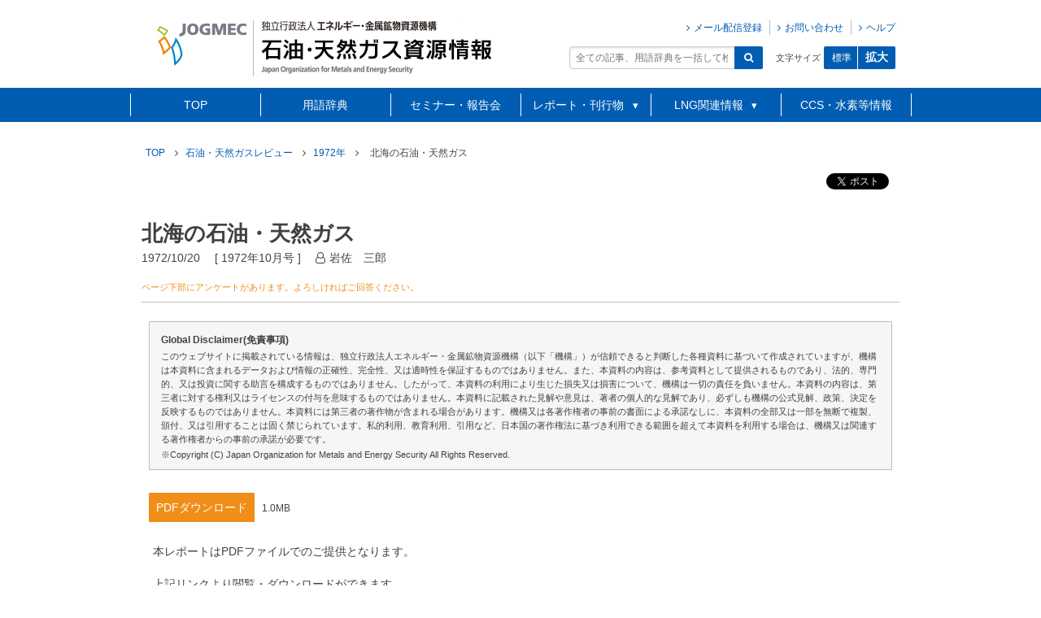

--- FILE ---
content_type: text/html
request_url: https://oilgas-info.jogmec.go.jp/review_reports/1004891/1004910.html
body_size: 39128
content:
<!DOCTYPE html>
<html lang="ja">
<head prefix="og: http://ogp.me/ns# fb: http://ogp.me/ns/fb# article: http://ogp.me/ns/article#">
<meta charset="UTF-8">
<meta name="keywords" content="石油・天然ガス資源情報ウェブサイト,JOGMEC">
<!--[if lt IE 9]>
<script type="text/javascript" src="../../_template_/_site_/_default_/_res/js/html5shiv-printshiv.min.js"></script>
<![endif]-->
<meta property="og:title" content="北海の石油・天然ガス">
<meta property="og:type" content="article">
<meta property="og:description" content="JOGMEC石油・天然ガス資源情報ウェブサイト">
<meta property="og:url" content="http://www.city.mirai.future.jp/review_reports/1004891/1004910.html">
<meta property="og:image" content="http://www.city.mirai.future.jp../../_template_/_site_/_default_/_res/images/sns/ogimage.png">
<meta property="og:site_name" content="JOGMEC石油・天然ガス資源情報ウェブサイト">
<meta property="og:locale" content="ja_JP">
<script src="../../_template_/_site_/_default_/_res/js/jquery-3.7.1.min.js" type="text/javascript"></script>
<script type="text/javascript">
//<!--
var FI = {};
FI.jQuery = jQuery.noConflict(true);
FI.smpcss = "../../_template_/_site_/_default_/_res/design/default_smp.css";
FI.ads_banner_analytics = true;
FI.open_data_analytics = true;
FI.pageid_search_analytics = true;
FI.file_data_analytics = true;
FI.open_new_window = true;
//-->
</script>
<script src="../../_template_/_site_/_default_/_res/js/smp.js" type="text/javascript"></script>
<script src="../../_template_/_site_/_default_/_res/js/common.js" type="text/javascript"></script>
<script src="../../_template_/_site_/_default_/_res/js/pagetop_fade.js" type="text/javascript"></script>
<script src="../../_template_/_site_/_default_/_res/js/over.js" type="text/javascript"></script>
<script src="../../_template_/_site_/_default_/_res/js/init.js" type="text/javascript"></script>
<script src="../../_template_/_site_/_default_/_res/js/fm_util.js" type="text/javascript"></script>
<link id="cmncss" href="../../_template_/_site_/_default_/_res/design/default.css" rel="stylesheet" type="text/css" class="pconly">
<link id="bgcss" href="../../_template_/_site_/_default_/_res/dummy.css" rel="stylesheet" type="text/css">
<script type="text/javascript">
//<!--
var bgcss1 = "../../_template_/_site_/_default_/_res/a.css";
var bgcss2 = "../../_template_/_site_/_default_/_res/b.css";
var bgcss3 = "../../_template_/_site_/_default_/_res/c.css";
var bgcss4 = "../../_template_/_site_/_default_/_res/dummy.css";
// -->
</script>
<title>北海の石油・天然ガス｜JOGMEC石油・天然ガス資源情報ウェブサイト</title>
<link rel="apple-touch-icon-precomposed" href="../../_template_/_site_/_default_/_res/images/apple-touch-icon-precomposed.png">
<link rel="shortcut icon" href="../../_template_/_site_/_default_/_res/favicon.ico" type="image/vnd.microsoft.icon">
<link rel="icon" href="../../_template_/_site_/_default_/_res/favicon.ico" type="image/vnd.microsoft.icon">
<meta name="viewport" content="width=device-width, initial-scale=1.0">
<link rel="icon" href="../../_template_/_site_/_default_/_res/img/favicon.ico">
<link href="../../_template_/_site_/_default_/_res/design/bundle.css" rel="stylesheet" type="text/css">
<link href="../../_template_/_site_/_default_/_res/design/bundle_add.css" rel="stylesheet" type="text/css">
<script type="text/javascript">
window.qzc = window.qzc || {};
window.qzc.app = window.qzc.app || {};
window.qzc.app.ga = window.qzc.app.ga || {};
window.qzc.app.ga.id = "UA-112298073-1";
</script>
<script src="../../_template_/_site_/_default_/_res/js/analytics.js" type="text/javascript"></script>
<!-- Global site tag (gtag.js) - Google Analytics -->
<script async src="https://www.googletagmanager.com/gtag/js?id=UA-112298073-1"></script>
<script>
window.dataLayer = window.dataLayer || [];
function gtag(){dataLayer.push(arguments);}
gtag('js', new Date());
gtag('config', "UA-112298073-1");
</script>
<!-- GA4用設定 -->
<!-- Google Tag Manager -->
<script>(function(w,d,s,l,i){w[l]=w[l]||[];w[l].push({'gtm.start':
new Date().getTime(),event:'gtm.js'});var f=d.getElementsByTagName(s)[0],
j=d.createElement(s),dl=l!='dataLayer'?'&l='+l:'';j.async=true;j.src=
'https://www.googletagmanager.com/gtm.js?id='+i+dl;f.parentNode.insertBefore(j,f);
})(window,document,'script','dataLayer','GTM-56X29SL');</script>
<!-- End Google Tag Manager -->
</head>
<body id="BodyMain" class="external">
<!-- GA4用設定 -->
<!-- Google Tag Manager (noscript) -->
<noscript><iframe src="https://www.googletagmanager.com/ns.html?id=GTM-56X29SL"
height="0" width="0" style="display:none;visibility:hidden"></iframe></noscript>
<!-- End Google Tag Manager (noscript) -->
<div id="fb-root">&nbsp;</div>
<script type="text/javascript">(function(d, s, id) {
var js, fjs = d.getElementsByTagName(s)[0];
if (d.getElementById(id)) return;
js = d.createElement(s); js.id = id;
js.src = "//connect.facebook.net/ja_JP/sdk.js#xfbml=1&version=v2.8";
fjs.parentNode.insertBefore(js, fjs);
}(document, 'script', 'facebook-jssdk'));</script>
<noscript>
<p class="scriptmessage">当ホームページではjavascriptを使用しています。 javascriptの使用を有効にしなければ、一部の機能が正確に動作しない恐れがあります。お手数ですがjavascriptの使用を有効にしてください。</p>
</noscript>
<div id="wrapbg">
<div id="wrap">
<header class="header" id="headerbg" class="clearfix" role="banner">
<div class="headerArea pure-g">
<div class="pure-u-1-2 pure-gutter">
<h1 class="logoArea">
<div class="logo"><a href="http://www.jogmec.go.jp/" target="_blank"><img class="pc" src="../../_template_/_site_/_default_/_res/img/jogmec_logo.png" alt="JOGMEC"><img class="spn" src="../../_template_/_site_/_default_/_res/img/jogmec_logo_spn_new2022.png" alt="JOGMEC 独立行政法人エネルギー・金属鉱物資源機構 石油・天然ガス資源情報"></a></div>
</h1>
<div class="titleArea">
<div class="title"><img class="_forExternal" src="../../_template_/_site_/_default_/_res/img/header_title_new2022.png" alt="独立行政法人エネルギー・金属鉱物資源機構 石油・天然ガス資源情報"></div>
</div>
</div>
<div class="pure-u-1-2 pure-gutter">
<ul class="linkArea">
<li class="link"><a href="../../mailentry.html">メール配信登録</a></li>
<li class="link"><a href="../../inquiry.html">お問い合わせ</a></li>
<li class="link"><a href="../../help/index.html">ヘルプ</a></li>
</ul>
<div class="searchArea head">
<form class="pure-form searchBox" id="" method="get" accept-charset="UTF-8" action="../../sougou/index.html">
<fieldset>
<input type="text" name="key" placeholder="全ての記事、用語辞典を一括して検索できます">
<button class="search_start pure-button pure-button-primary" type="submit" id=""></button>
</fieldset>
<input type="hidden" name="cnt" value="30">
</form>
</div>
<ul class="fontsizeArea">
<li class="fontsize">文字サイズ</li>
<li class="normal" id="fontNormal"><a>標準</a></li>
<li class="large" id="fontLarge"><a>拡大</a></li>
</ul>
</div>
</div>
</header>
<hr class="hide">
<nav id="gnavibg" role="navigation" aria-label="メインメニュー">
<a class="menuLink" id="menuLink"><span></span></a>
<div class="globalnavi" id="globalnavi">
<a class="closeNavi" id="closeNavi">
<span></span>
</a>
<div class="naviArea pure-menu pure-menu-horizontal">
<ul class="pure-menu-list pure-g navi _forExternal">
<li class="link pure-menu-item pure-menu-selected pure-u-1-6 top ">
<a class="pure-menu-link" href="../../index.html">
TOP
</a>
</li>
<li class="link pure-menu-item pure-menu-allow-hover pure-u-1-6 ">
<a class="pure-menu-link" href="../../termsearch/index.html">
用語辞典
</a>
</li>
<li class="link pure-menu-item pure-menu-selected pure-u-1-6 "><a class="pure-menu-link" href="../../schedule/index.html">セミナー・報告会</a></li>
<li class="link pure-menu-item pure-menu-has-children pure-menu-allow-hover pure-u-1-6 ">
<span class="dummy_atag pure-menu-link" href="../../report_search/index.html">
レポート・刊行物
</span>
<ul class="sub_menu pure-menu-children">
<li class="link pure-menu-item"><a class="pure-menu-link" href="../../info_reports/index.html"><span class="txt">石油・天然ガス資源情報</span></a></li>
<li class="link pure-menu-item"><a class="pure-menu-link" href="../../review_reports/index.html"><span class="txt">石油・天然ガスレビュー</span></a></li>
<li class="link pure-menu-item"><a class="pure-menu-link" href="../../seminar_docs/index.html"><span class="txt">セミナー・報告会資料</span></a></li>
<li class="link pure-menu-item"><a class="pure-menu-link" href="../../books/index.html"><span class="txt">刊行物紹介</span></a></li>
</ul>
</li>
<li class="link pure-menu-item pure-menu-has-children pure-menu-allow-hover nglng pure-u-1-6 ">
<div class="dummy_atag pure-menu-link pure-menu-link">
<span href="../../nglng/index.html">
LNG関連情報
</span>
</div>
<ul class="sub_menu pure-menu-children">
<li class="link pure-menu-item"><a class="pure-menu-link" href="../../nglng/index.html"><span class="txt">日本語</span></a></li>
<li class="link pure-menu-item"><a class="pure-menu-link" href="../../nglng_en/index.html"><span class="txt">English</span></a></li>
</ul>
</li>
<li class="link pure-menu-item pure-menu-allow-hover pure-u-1-6 ">
<a class="pure-menu-link" href="../../ccsh2/index.html">
CCS・水素等情報
</a>
</li>
</ul>
</div>
</div>
</nav>
<hr class="hide">
<div class="main" id="main">
<div class="mainArea pure-g">
<div class="mainContent pure-u-1 pure-gutter">
<div id="tpath" role="navigation" aria-label="現在の位置" class="breadcrumbArea">
<ul>
<li class="breadcrumb">
<a href="../../index.html" class="link">TOP</a>
</li>
<li class="breadcrumb">
<a class="link" href="../../review_reports/index.html">
石油・天然ガスレビュー
</a>
</li>
<li class="breadcrumb">
<a class="link" href="../../review_reports/1004891/index.html">
1972年
</a>
</li>
<li class="breadcrumb">
<span class="txt">
北海の石油・天然ガス
</span>
</li>
</ul>
</div>
<hr class="hide">
<div id="pagebody" class="clearfix lnavileft">
<p class="skip"><a id="HONBUN">ここから本文です。</a></p>
<main id="page" role="main">
<article id="content">
<div id="voice">
<div class="box page_header_info">
<div class="sns ai_skip">
<div id="tw"><a class="twitter-share-button" data-lang="ja" href="https://twitter.com/share">ツイート</a> <script type="text/javascript">!function(d,s,id){var js,fjs=d.getElementsByTagName(s)[0],p=/^http:/.test(d.location)?'http':'https';if(!d.getElementById(id)){js=d.createElement(s);js.id=id;js.src=p+'://platform.twitter.com/widgets.js';fjs.parentNode.insertBefore(js,fjs);}}(document, 'script', 'twitter-wjs');</script></div>

<div id="fb">
<div class="fb-share-button" data-href="https://oilgas-info.jogmec.go.jp/review_reports/1004891/1004910.html" data-layout="button_count" data-mobile-iframe="true" data-size="small"><a class="fb-xfbml-parse-ignore" href="https://www.facebook.com/sharer/sharer.php?u=https://oilgas-info.jogmec.go.jp/review_reports/1004891/1004910.html&src=sdkpreparse" target="_blank">シェア</a></div>
</div>
</div>
<p class="update">
<span class="idnumber">ページ番号1004910</span>
<span class="date">
<span class="txt">更新日</span>
平成30年2月16日
</span>
</p>
<!-- ▲▲▲ END box ▲▲▲ --></div>
<div class="reportArea">
<div class="titleArea">
<h2 class="title">
北海の石油・天然ガス
</h2>
<div class="info">
<!-- report用 info内 非表示 -->
<table
style="width: 100%;
display:none;
"
>
<caption>レポート属性</caption>
<tbody>
<tr>
<th scope="row">レポートID</th>
<td class="f_id">1004910</td>
</tr>
<tr>
<th scope="row">作成日</th>
<td class="f_registday date">1972-10-20 01:00:00 +0900</td>
</tr>
<tr>
<th scope="row">更新日</th>
<td class="f_updateday date">2018-02-16 10:50:18 +0900</td>
</tr>
<tr>
<th scope="row">公開フラグ</th>
<td class="f_public_flg">1</td>
</tr>
<tr>
<th scope="row">媒体</th>
<td>
<span class="f_media2">石油・天然ガスレビュー</span>
<span class="f_media1" style="display:none;">2</span>
</td>
</tr>
<tr>
<th scope="row">分野</th>
<td>
<span class="f_field">探鉱開発</span>
</td>
</tr>
<tr>
<th scope="row">著者</th>
<td>
</td>
</tr>
<tr>
<th scope="row">著者直接入力</th>
<td>
<span class="f_writer">岩佐　三郎</span>
</td>
</tr>
<tr>
<th scope="row">年度</th>
<td class="f_year">1972</td>
</tr>
<tr>
<th scope="row">Vol</th>
<td class="f_knumber">5</td>
</tr>
<tr>
<th scope="row">No</th>
<td class="f_gnumber">5</td>
</tr>
<tr>
<th scope="row">ページ数</th>
<td class="pagenumber"></td>
</tr>
<tr>
<th scope="row">抽出データ</th>
<td class="f_textdata"></td>
</tr>
<tr>
<th scope="row">地域1</th>
<td class="f_area1">欧州</td>
</tr>
<tr>
<th scope="row">国1</th>
<td class="f_country1">英国</td>
</tr>
<tr>
<th scope="row">地域2</th>
<td class="f_area2"></td>
</tr>
<tr>
<th scope="row">国2</th>
<td class="f_country2"></td>
</tr>
<tr>
<th scope="row">地域3</th>
<td class="f_area3"></td>
</tr>
<tr>
<th scope="row">国3</th>
<td class="f_country3"></td>
</tr>
<tr>
<th scope="row">地域4</th>
<td class="f_area4"></td>
</tr>
<tr>
<th scope="row">国4</th>
<td class="f_country4"></td>
</tr>
<tr>
<th scope="row">地域5</th>
<td class="f_area5"></td>
</tr>
<tr>
<th scope="row">国5</th>
<td class="f_country5"></td>
</tr>
<tr>
<th scope="row">地域6</th>
<td class="f_area6"></td>
</tr>
<tr>
<th scope="row">国6</th>
<td class="f_country6"></td>
</tr>
<tr>
<th scope="row">地域7</th>
<td class="f_area7"></td>
</tr>
<tr>
<th scope="row">国7</th>
<td class="f_country7"></td>
</tr>
<tr>
<th scope="row">地域8</th>
<td class="f_area8"></td>
</tr>
<tr>
<th scope="row">国8</th>
<td class="f_country8"></td>
</tr>
<tr>
<th scope="row">地域9</th>
<td class="f_area9"></td>
</tr>
<tr>
<th scope="row">国9</th>
<td class="f_country9"></td>
</tr>
<tr>
<th scope="row">地域10</th>
<td class="f_area10"></td>
</tr>
<tr>
<th scope="row">国10</th>
<td class="f_country10"></td>
</tr>
<th scope="row">国・地域</th>
<td><span class="f_region">欧州,英国</span><span class="f_region"></span><span class="f_region"></span><span class="f_region"></span><span class="f_region"></span><span class="f_region"></span><span class="f_region"></span><span class="f_region"></span><span class="f_region"></span><span class="f_region"></span></td>
</tr>
</tbody>
</table>
<!-- report用 info内 表示 -->
<span class="date">
1972/10/20
</span>
<span class="date-title">
[ 1972年10月号 ]
</span>
<span class="author writers">
<span class="writer">岩佐　三郎</span>
</span>
</div>
<div class="notice">
<p class="txt">
<a href="#enquete_anchor" class="jump_to_enquete">ページ下部にアンケートがあります。よろしければご回答ください。</a>
</p>
</div>
</div>
<div class="content">
<div class="reportHosokuArea">
</div>
<div class="disclaimer">
<span class="title">Global Disclaimer(免責事項)</span>
<p class="txt">このウェブサイトに掲載されている情報は、独立行政法人エネルギー・金属鉱物資源機構（以下「機構」）が信頼できると判断した各種資料に基づいて作成されていますが、機構は本資料に含まれるデータおよび情報の正確性、完全性、又は適時性を保証するものではありません。また、本資料の内容は、参考資料として提供されるものであり、法的、専門的、又は投資に関する助言を構成するものではありません。したがって、本資料の利用により生じた損失又は損害について、機構は一切の責任を負いません。本資料の内容は、第三者に対する権利又はライセンスの付与を意味するものではありません。本資料に記載された見解や意見は、著者の個人的な見解であり、必ずしも機構の公式見解、政策、決定を反映するものではありません。本資料には第三者の著作物が含まれる場合があります。機構又は各著作権者の事前の書面による承諾なしに、本資料の全部又は一部を無断で複製、頒付、又は引用することは固く禁じられています。私的利用、教育利用、引用など、日本国の著作権法に基づき利用できる範囲を超えて本資料を利用する場合は、機構又は関連する著作権者からの事前の承諾が必要です。
</span></p>
<p class="txt">※Copyright (C) Japan Organization for Metals and Energy Security All Rights Reserved.</p>
</div>
<div class="download">
<div class="pdf">
<a href="../../_res/projects/default_project/_project_/pdf/2/2377/197210_018a.pdf" class="txt" title="添付ファイル 「 197210_018a.pdf 」 を開きます" target="_blank">PDFダウンロード</a><span class="file_size">1.0MB</span>
</div>
</div>
<div class="">
</div>
<!-- kihon areaに何も無くて、かつ添付ファイル(PDF)があったらpdfのみのレポートとみなす -->
<p class="txt">本レポートはPDFファイルでのご提供となります。</p>
<p class="txt">上記リンクより閲覧・ダウンロードができます。</p>
</div>
</div>
<div class="otherBlock">
<div id="recommendBox" class="relationalReports"></div>
</div>
<script type="text/javascript">
( function( win, doc, $ ) {
var escapeHtml= function(string){
if(typeof string !== 'string') return string;
return string.replace(/[&'`"<>]/g, function(match) {
return { '&': '&amp;', "'": '&#x27;', '`': '&#x60;', '"': '&quot;','<': '&lt;','>': '&gt;', }[match];
});
};
$.getJSON( "/member/public_search/relation_page?id=1004910&cnt=5&tagslimit=20&callback=?",
function (json, textStatus,jqxhr ) {
var h = "<div class='recommend_title header'>おすすめのレポート</div><div class='recommend_line body'><ul class='pure-g'>";
for(var i in json.response.snippets){
h += '<li class="result item pure-u-1 oneline">' +
'<div class="headline"><a href="' + escapeHtml(json.response.snippets[i].detail_url) +  '">' + escapeHtml(json.response.snippets[i].title) + '</a></div>' +
'</li>';
}
h += "</ul></div>";
$("#recommendBox").html(h);
});
} )( window, document, FI.jQuery );
</script>
<style type="text/css">
[v-cloak]{
/*visibility: hidden;*/
display: none;
}
</style>
<!-- reCAPTCHA v2 checkbox >> -->
<script src="https://www.google.com/recaptcha/api.js" async defer></script>
<script>
function onReCAPTCHASubmit(token) {
window.recaptchaCallback(token);
}
function onReCAPTCHAExpired() {
window.recaptchaExpiredCallback();
}
function onReCAPTCHAError() {
window.recaptchaErrorCallback();
}
</script>
<!-- reCAPTCHA v2 checkbox << -->
<div class="formArea" id="enquete_anchor">
<div class="title"><span class="txt">アンケートにご協力ください</span></div>
<form name="contents" class="pure-form pure-form-stacked" id="enqForm">
<fieldset>
<div class="pure-control-group qBlock">
<div class="quest0 legend">1.このレポートをどのような目的でご覧になりましたか？</div>
<div class="quest1">
<label for="q11" class="pure-radio">
<input id="q11" name="question1" type="radio" value="1">
具体的な業務の役に立てるため
</label>
<label for="q12" class="pure-radio">
<input id="q12" name="question1" type="radio" value="2">
広い意味で業務の参考にするため
</label>
<label for="q13" class="pure-radio">
<input id="q13" name="question1" type="radio" value="3">
研究／学習の一助とするため
</label>
<label for="q14" class="pure-radio">
<input id="q14" name="question1" type="radio" value="4">
一般教養ないし、時事問題として興味があったため
</label>
<label for="q15" class="pure-radio">
<input id="q15" name="question1" type="radio" value="5">
ネットサーフィン中にたまたま興味を引いたため
</label>
</div>
</div>
<div class="pure-control-group qBlock">
<div class="quest0 legend">2．このレポートは参考になりましたか？</div>
<div class="quest1">
<label for="q21" class="pure-radio">
<input id="q21" name="question2" type="radio" value="1">
非常に 参考になった （おおよその目安：満足度90～100%）
</label>
<label for="q22" class="pure-radio">
<input id="q22" name="question2" type="radio" value="2">
かなり 参考になった （おおよその目安：満足度60～90%）
</label>
<label for="q23" class="pure-radio">
<input id="q23" name="question2" type="radio" value="3">
ある程度 参考になった （おおよその目安：満足度40～60%）
</label>
<label for="q24" class="pure-radio">
<input id="q24" name="question2" type="radio" value="4">
あまり 参考にならなかった （おおよその目安：満足度10～40%未満）
</label>
<label for="q25" class="pure-radio">
<input id="q25" name="question2" type="radio" value="5">
全く 参考にならなかった （おおよその目安：満足度10%未満）
</label>
</div>
</div>
<div class="pure-control-group qBlock">
<div class="quest0 legend">3．ご意見・ご感想をお書きください。 （200文字程度）</div>
<div class="quest1">
<textarea class="pure-u-1" name="question3"></textarea>
</div>
</div>
<!-- reCAPTCHA v2 checkbox >> -->
<div class="pure-control-group qBlock">
<div class="legend">下記にご同意ください</div>
<div class="g-recaptcha" data-sitekey="6LegZHwUAAAAAH-qHgktov8CFKug-s6ZU-sPcIEy" data-callback="onReCAPTCHASubmit" data-expired-callback="onReCAPTCHAExpired" data-error-callback="onReCAPTCHAError"></div>
</div>
<input type="hidden" value="" id="recaptchatoken" name="recaptchatoken">
<!-- reCAPTCHA v2 checkbox << -->
<button class="" type="submit" style="visibility: hidden;">確認</button>
</fieldset>
</form>
<div class="pure-controls pure-form-aligned qBlock center">
<button class="pure-button pure-button-primary" id="vue_modal_btn" disabled="disabled">送信する</button>
</div>
<div class="pure-controls pure-form-aligned qBlock center">
<div id="formStatus" v-cloak>
<div class="status" v-show="hasSended">
<span class="txt">
{{ message }}
</span>
</div>
<div class="details" v-show="hasErrors">
<ul>
<li class="detail" v-for="error in errors">
<span class="name txt"> {{ error.name }}</span>
<span class="value txt">{{ error.value }}</span>
</li>
</ul>
</div>
</div>
</div>
<a class="link" href="../../inquiry.html">ご質問などはこちらから</a>
</div>
<!-- Vue用js読み込み -->
<script src="../../_template_/_site_/_default_/_res/js/set_vue.js" charset="UTF-8"></script>
<script src="../../_template_/_site_/_default_/_res/js/vue_modal.js" charset="UTF-8"></script>
<!-- アンケート フォーム用 -->
<div id="vue_iframe_modal" v-cloak="" class="small">
<modal v-if="showModal" v-on:close="hide()">
<h3 slot="header">アンケートの送信</h3>
<div class="body-main search_modal" slot="body">
<div v-show="step('send')">
送信しますか？
</div>
<div v-show="step('sending')">
送信しています。
</div>
<div v-show="step('complete')">
送信完了しました。
</div>
<div v-show="step('error')">
送信できませんでした、入力したデータを確認の上再度お試しください。
</div>
<iframe frameborder="0" ref="iframe" v-bind:src="src" v-on:load="loaded()" style="display: none;"></iframe>
</div>
<div class="footer-main" slot="footer">
<button class="modal-default-button pure-button" @click="$emit('hide', items)" v-show="step('first')">閉じる</button>
<button class="modal-default-button pure-button primary" @click="$emit('submit', items)" v-show="step('send')">はい</button>
<button class="modal-default-button pure-button" @click="$emit('hide', items)" v-show="step('send')">いいえ</button>
<button class="modal-default-button pure-button" @click="$emit('hide', items)" v-show="step('sending')">閉じる</button>
<button class="modal-default-button pure-button" @click="$emit('hide', items)" v-show="step('complete')">閉じる</button>
<button class="modal-default-button pure-button" @click="$emit('hide', items)" v-show="step('error')">閉じる</button>
</div>
</modal>
</div>
<script type="text/javascript">
(function(global){
var checkForm = function(form){
var checkValid = function(){
var inputs = form.getElementsByTagName('input');
var bool = true;
for(var key in inputs){
var input = inputs[key];
if(!input.checkValidity){
continue;
}
if(!input.checkValidity()){
bool = false;
break;
}
}
return bool;
};
if(checkValid()){
return true;
}else{
var click_event;
try {
click_event = new MouseEvent('click', {
view: window,
bubbles: true,
cancelable: true
});
} catch (e) {
//- IE
click_event = document.createEvent('MouseEvent');
click_event.initMouseEvent("click",true,true,window,0,0,0,0,0,false,false,false,false,0,null);
}
var button = form.querySelector("[type=submit]");
if(!button){
button = form.querySelector(".submit");
}
button.dispatchEvent(click_event);
return false;
}
};
var IFrameGetContentDocument = function( iframe ){
try{
return iframe.contentDocument || iframe.contentWindow.document;
}catch(e){
}
return null;
};
var vue_form_status = new Vue({
el: "#formStatus",
data: {
errors: "",
messages: {
complete: "送信に成功しました。",
error: "送信に失敗しました、項目を再度確認して送信してください。"
},
status: "before_send"
},
computed: {
message: function(){
return this.messages[this.status];
},
hasErrors: function(){
if(Object.keys(this.errors).length > 0){
return true;
}
},
hasSended: function(){
if(this.status != "before_send"){
return true;
}
}
},
methods: {
changeStatus: function(stat){
this.status = stat;
if(this.status == "complete"){
this.errors = "";
document.getElementById("vue_modal_btn").style.display = "none";
}
},
setErrors: function(obj){
var new_obj = {};
var i = 0;
for(var key in obj){
var item = {
name: key,
value: obj[key][0]
};
new_obj[i] = item;
i++;
}
this.errors = new_obj;
},
getName: function(obj){
return obj;
}
},
created: function(){
this.$on("changeStatus", this.changeStatus);
this.$on("setErrors", this.setErrors);
}
});
var sended;
var objs = {
obj_for_child: "",
submit_callback: function(){
qzc.app.view.vue_modal.changeStep('sending');
var iframe = document.querySelector( "#vue_iframe_modal iframe" );
if( iframe ){
var iframe_document = IFrameGetContentDocument( iframe );
var form_iframe = iframe_document.forms[0];
form_iframe.submit();
}
},
child_callbacks: {
child_onload_complete: function(){
if(!sended){
qzc.app.view.vue_modal.changeStep('send');
sended = true;
}
var file_name = window.location.href.split('/').pop();
path = file_name.split('.');
file_name = path[0];
var iframe = document.querySelector( "#vue_iframe_modal iframe" );
if( iframe ){
var iframe_document = IFrameGetContentDocument( iframe );
var writers = new Array();
var f_writer = document.getElementsByClassName('f_writer');
for (var i = 0; i < f_writer.length; i++){
writers.push( f_writer[i].innerHTML);  // 要素内容が順番に表示される
}
var form = document.forms.contents;
var form_iframe = iframe_document.forms[0];
form_iframe.questionnaire_REPORT_ID.value = file_name;
form_iframe.questionnaire_TITLE.value = document.querySelector('#voice .title').innerHTML;
form_iframe.questionnaire_MEDIA.value = document.querySelector('.f_media2').innerHTML;
form_iframe.questionnaire_AUTHER.value = writers.join(",");
form_iframe.questionnaire_Q1.value = form.question1.value;
//radioの値が取れなかった場合 IE対策
if(!form_iframe.questionnaire_Q1.value){
for ( var i = 0; i < form.question1.length; i++ ) {
if ( form.question1[i].checked ) {
form_iframe.questionnaire_Q1.value = form.question1[i].value;
break;
}
}
}
form_iframe.questionnaire_Q2.value = form.question2.value;
//radioの値が取れなかった場合 IE対策
if(!form_iframe.questionnaire_Q2.value){
for ( var i = 0; i < form.question2.length; i++ ) {
if ( form.question2[i].checked ) {
form_iframe.questionnaire_Q2.value = form.question2[i].value;
break;
}
}
}
form_iframe.questionnaire_IMPRESSION.value = form.question3.value;
/* reCAPTCHA v2 checkbox >> */
form_iframe.questionnaire_TOKEN.value = form.recaptchatoken.value;
/* reCAPTCHA v2 checkbox << */
/* reCAPTCHA v2 checkbox response >> */
var gr_response = document.getElementById("g-recaptcha-response");
var gr_response_clone = gr_response.cloneNode(true);
form_iframe.appendChild(gr_response_clone);
/* reCAPTCHA v2 checkbox response << */
}
},
child_save_complete: function(){
// qzc.app.view_modal.close();
qzc.app.view.vue_modal.changeStep('complete');
vue_form_status.$emit("changeStatus", "complete");
},
child_save_error: function(obj){
console.log("child save error in parent");
qzc.app.view.vue_modal.changeStep('error');
vue_form_status.$emit("changeStatus", "error");
if(obj){
vue_form_status.$emit("setErrors", obj);
}
if(global.recaptchaReset){
global.recaptchaReset();
}
}
}
};
/* reCAPTCHA v2 checkbox >> */
var canSubmit = false;
/* reCAPTCHA v2 checkbox << */
document.getElementById("vue_modal_btn").addEventListener('click', function(){
/* reCAPTCHA v2 checkbox >> */
if(!canSubmit){
return false;
}
/* reCAPTCHA v2 checkbox << */
if(checkForm(document.getElementById("enqForm"))){
qzc.app.view.vue_modal.open(
"#vue_iframe_modal",
"/member/public/questionnaires/new",//iframeのソースURL
objs
);
sended = false;
qzc.app.view.vue_modal.changeStep('first');
}
});
document.getElementById("enqForm").onsubmit = function(){
/* reCAPTCHA v2 checkbox >> */
if(!canSubmit){
return false;
}
/* reCAPTCHA v2 checkbox << */
if(qzc.app.view.vue_modal.getStatus().show){
return false;
}
var btn = document.getElementById("vue_modal_btn");
var evt = document.createEvent("MouseEvents");
evt.initMouseEvent("click", true, true, window, 0, 0, 0, 0, 0, false, false, false, false, 0, btn);
btn.dispatchEvent(evt);
return false;
};
/* reCAPTCHA v2 checkbox >> */
var enableSubmit = function(){
document.getElementById("vue_modal_btn").disabled = false;
canSubmit = true;
};
var disableSubmit = function(){
document.getElementById("vue_modal_btn").disabled = true;
canSubmit = false;
};
global.recaptchaCallback = function(token){
enableSubmit();
document.getElementById("recaptchatoken").value = token;
};
global.recaptchaExpiredCallback = function(){
disableSubmit();
document.getElementById("recaptchatoken").value = "";
};
global.recaptchaErrorCallback = function(){
disableSubmit();
document.getElementById("recaptchatoken").value = "";
};
global.recaptchaReset = function(){
disableSubmit();
global.grecaptcha.reset();
document.getElementById("recaptchatoken").value = "";
};
/* reCAPTCHA v2 checkbox << */
})(window);
</script>
<div class="mainFooter">
<div class="jump_to_top">
<a class="link">
TOPに戻る
</a>
</div>
</div>
<script src="../../_template_/_site_/_default_/_res/js/report_ga.js" type="text/javascript"></script>
</div>
</article>
</main>
<hr class="hide">
<nav id="lnavi" class="pconly" role="navigation" aria-labelledby="localnav">
<div id="menubg">
<div id="menu">
<h2 id="localnav"><a href="../../review_reports/index.html">石油・天然ガスレビュー</a></h2>
<h3><a href="../../review_reports/1004891/index.html">1972年</a></h3>
<ul class="lmenu">
<li><a href="../../review_reports/1004891/1004892.html">ペルシア湾複向斜の地質と産油力</a></li>
<li><a href="../../review_reports/1004891/1004893.html">API の石油統計のための定義</a></li>
<li><a href="../../review_reports/1004891/1004894.html">南米の石油開発事情</a></li>
<li><a href="../../review_reports/1004891/1004895.html">油井掘削法（その4-1）</a></li>
<li><a href="../../review_reports/1004891/1004896.html">石油探鉱の統計モデルと産油経済学</a></li>
<li><a href="../../review_reports/1004891/1004897.html">中国の石油産業</a></li>
<li><a href="../../review_reports/1004891/1004898.html">原油鉱量ならびに産出能力の推定のための定義</a></li>
<li><a href="../../review_reports/1004891/1004899.html">ムバラス油田について</a></li>
<li><a href="../../review_reports/1004891/1004900.html">油井掘削法（その4-2）</a></li>
<li><a href="../../review_reports/1004891/1004901.html">探鉱経済学</a></li>
<li><a href="../../review_reports/1004891/1004902.html">西シベリア油田の概要</a></li>
<li><a href="../../review_reports/1004891/1004903.html">東南アジアにおける石油開発状況－1971年の実績と今後の展望－</a></li>
<li><a href="../../review_reports/1004891/1004904.html">アタカ油田の開発について</a></li>
<li><a href="../../review_reports/1004891/1004905.html">油井掘削法（その5）　掘削技術（1）</a></li>
<li><a href="../../review_reports/1004891/1004906.html">探鉱経済学（その2）</a></li>
<li><a href="../../review_reports/1004891/1004907.html">アラブ世界に対するソ連の接近</a></li>
<li><a href="../../review_reports/1004891/1004908.html">油井掘削法（その5）　掘削技術（2）</a></li>
<li><a href="../../review_reports/1004891/1004909.html">1971年の世界石油開発事情</a></li>
<li class="choice">北海の石油・天然ガス</li>
<li><a href="../../review_reports/1004891/1004911.html">国際市場における原油の価格決定</a></li>
<li><a href="../../review_reports/1004891/1004912.html">直接取引の適切な概念</a></li>
<li><a href="../../review_reports/1004891/1004913.html">既存利権の長すぎる期間とアラブ世界における国際会社の将来の役割</a></li>
<li><a href="../../review_reports/1004891/1004914.html">西シベリア調査団に参加して</a></li>
<li><a href="../../review_reports/1004891/1004915.html">油井掘削法（その5）　掘削技術（3）</a></li>
<li><a href="../../review_reports/1004891/1004916.html">インドネシアの原油生産能力－その将来に関する地質的考察－</a></li>
<li><a href="../../review_reports/1004891/1004917.html">国際石油産業における国家政策－米国とアラブ石油輸出国の役割－</a></li>
<li><a href="../../review_reports/1004891/1004918.html">油井掘削法（その5） 掘削技術（4）</a></li>
</ul>
</div>
</div>
</nav>
</div>
</div>
</div>
</div>
<hr class="hide">
<hr class="hide">
</div>
</div>
<footer class="footer" id="footer">
<div class="footerTop pure-g">
<div class="footerTopArea pure-u-1-1">
<div class="sitemapArea">
<ul class="sitemap">
<li class="page parent top"><a class="link" href="../../index.html"><span class="txt">TOP</span></a></li>
<li class="page parent"><a class="link" href="../../sougou/index.html?cnt=30"><span class="txt">検索</span></a>
<ul>
<li class="page"><a class="link" href="../../sougou/index.html?cnt=30"><span class="txt">総合検索</span></a></li>
<li class="page"><a class="link" href="../../termsearch/index.html"><span class="txt">石油・天然ガス用語辞典</span></a></li>
<li class="page"><a class="link" href="../../termlist/index.html"><span class="txt">石油・天然ガス用語一覧</span></a></li>
</ul>
</li>
<li class="page parent"><a class="link" href="../../schedule/index.html"><span class="txt">セミナー・報告会</span></a></li>
<li class="page parent"><span class="link"><span class="txt">レポート・刊行物</span></span>
<ul>
<li class="page"><a class="link" href="../../info_reports/index.html"><span class="txt">石油・天然ガス資源情報</span></a></li>
<li class="page"><a class="link" href="../../review_reports/index.html"><span class="txt">石油・天然ガスレビュー</span></a></li>
<li class="page"><a class="link" href="../../seminar_docs/index.html"><span class="txt">セミナー・報告会資料</span></a></li>
<li class="page"><a class="link" href="../../books/index.html"><span class="txt">刊行物紹介</span></a></li>
</ul>
</li>
<li class="page parent"><a class="link" href="../../nglng/index.html"><span class="txt">LNG関連情報</span></a></li>
<li class="page parent"><a class="link" href="../../ccsh2/index.html"><span class="txt">CCS・水素等情報</span></a></li>
<li class="page parent"><a class="link" href="../../mailentry.html"><span class="txt">メール配信登録</span></a></li>
<li class="page parent"><a class="link" href="../../inquiry.html"><span class="txt">お問い合わせ</span></a></li>
<li class="page parent"><a class="link" href="../../help/index.html"><span class="txt">ヘルプ</span></a></li>
</ul>
</div>
<div class="relationLinksArea">
<div class="title"><span class="txt">JOGMECの資源情報サイト</span></div>
<ul class="relationLinks">
<li class="relationLink jogmec"><a href="http://www.jogmec.go.jp/" target="_blank" title="独立行政法人 エネルギー・金属鉱物資源機構"><i class="icon"></i>
<span class="sub_title">独立行政法人</span>
<span class="title">エネルギー・金属鉱物資源機構</span><i class="target"></i></a></li>
<li class="relationLink small mric"><a href="http://mric.jogmec.go.jp/" target="_blank" title="金属資源情報"><i class="icon"></i>
<span class="title">金属資源情報</span><i class="target"></i></a></li>
<li class="relationLink small coal"><a href="http://coal.jogmec.go.jp/index.html" target="_blank" title="石炭資源情報"><i class="icon"></i>
<span class="title">石炭資源情報</span><i class="target"></i></a></li>
<li class="relationLink small geothermal"><a href="http://geothermal.jogmec.go.jp/" target="_blank" title="地熱資源情報"><i class="icon"></i>
<span class="title">地熱資源情報</span><i class="target"></i></a></li>
</ul>
</div>
</div>
</div>
<div class="footerBottom pure-g">
<div class="footerBottomArea pure-u-1-1">
<ul class="linkArea">
<li class="link"><a href="http://www.jogmec.go.jp/qualification.html" target="_blank">免責事項</a></li>
<li class="link"><a href="http://www.jogmec.go.jp/sitepolicy.html" target="_blank">著作権について</a></li>
<li class="link"><a href="http://www.jogmec.go.jp/privacy_policy.html" target="_blank">個人情報保護方針</a></li>
<li class="link"><a href="../../accessibility.html">ウェブアクセシビリティ方針</a></li>
</ul>
<div class="logo"><a href="../../index.html"><img src="../../_template_/_site_/_default_/_res/img/footer_title_new2022.png" alt="独立行政法人エネルギー・金属鉱物資源機構 石油・天然ガス資源情報"></a></div>
<div class="copyright">
<p>Copyright (C) Japan Organization for Metals and Energy Security All Rights Reserved.</p>
</div>
</div>
</div>
</footer>
<script src="../../_template_/_site_/_default_/_res/js/bundle.js" type="text/javascript"></script>
<!-- xmldata for linkcheck start
<linkdata>
<pageid>1004910</pageid>
<pagetitle>北海の石油・天然ガス</pagetitle>
<pageurl>https://oilgas-info.jogmec.go.jp/review_reports/1004891/1004910.html</pageurl>
<device>p</device>
<groupid></groupid>
<groupname></groupname>
<linktitle></linktitle>
<linkurl></linkurl>
</linkdata>
xmldata for linkcheck end  -->
</body>
</html>


--- FILE ---
content_type: text/html; charset=utf-8
request_url: https://www.google.com/recaptcha/api2/anchor?ar=1&k=6LegZHwUAAAAAH-qHgktov8CFKug-s6ZU-sPcIEy&co=aHR0cHM6Ly9vaWxnYXMtaW5mby5qb2dtZWMuZ28uanA6NDQz&hl=en&v=PoyoqOPhxBO7pBk68S4YbpHZ&size=normal&anchor-ms=20000&execute-ms=30000&cb=3g1qv1937ocn
body_size: 49113
content:
<!DOCTYPE HTML><html dir="ltr" lang="en"><head><meta http-equiv="Content-Type" content="text/html; charset=UTF-8">
<meta http-equiv="X-UA-Compatible" content="IE=edge">
<title>reCAPTCHA</title>
<style type="text/css">
/* cyrillic-ext */
@font-face {
  font-family: 'Roboto';
  font-style: normal;
  font-weight: 400;
  font-stretch: 100%;
  src: url(//fonts.gstatic.com/s/roboto/v48/KFO7CnqEu92Fr1ME7kSn66aGLdTylUAMa3GUBHMdazTgWw.woff2) format('woff2');
  unicode-range: U+0460-052F, U+1C80-1C8A, U+20B4, U+2DE0-2DFF, U+A640-A69F, U+FE2E-FE2F;
}
/* cyrillic */
@font-face {
  font-family: 'Roboto';
  font-style: normal;
  font-weight: 400;
  font-stretch: 100%;
  src: url(//fonts.gstatic.com/s/roboto/v48/KFO7CnqEu92Fr1ME7kSn66aGLdTylUAMa3iUBHMdazTgWw.woff2) format('woff2');
  unicode-range: U+0301, U+0400-045F, U+0490-0491, U+04B0-04B1, U+2116;
}
/* greek-ext */
@font-face {
  font-family: 'Roboto';
  font-style: normal;
  font-weight: 400;
  font-stretch: 100%;
  src: url(//fonts.gstatic.com/s/roboto/v48/KFO7CnqEu92Fr1ME7kSn66aGLdTylUAMa3CUBHMdazTgWw.woff2) format('woff2');
  unicode-range: U+1F00-1FFF;
}
/* greek */
@font-face {
  font-family: 'Roboto';
  font-style: normal;
  font-weight: 400;
  font-stretch: 100%;
  src: url(//fonts.gstatic.com/s/roboto/v48/KFO7CnqEu92Fr1ME7kSn66aGLdTylUAMa3-UBHMdazTgWw.woff2) format('woff2');
  unicode-range: U+0370-0377, U+037A-037F, U+0384-038A, U+038C, U+038E-03A1, U+03A3-03FF;
}
/* math */
@font-face {
  font-family: 'Roboto';
  font-style: normal;
  font-weight: 400;
  font-stretch: 100%;
  src: url(//fonts.gstatic.com/s/roboto/v48/KFO7CnqEu92Fr1ME7kSn66aGLdTylUAMawCUBHMdazTgWw.woff2) format('woff2');
  unicode-range: U+0302-0303, U+0305, U+0307-0308, U+0310, U+0312, U+0315, U+031A, U+0326-0327, U+032C, U+032F-0330, U+0332-0333, U+0338, U+033A, U+0346, U+034D, U+0391-03A1, U+03A3-03A9, U+03B1-03C9, U+03D1, U+03D5-03D6, U+03F0-03F1, U+03F4-03F5, U+2016-2017, U+2034-2038, U+203C, U+2040, U+2043, U+2047, U+2050, U+2057, U+205F, U+2070-2071, U+2074-208E, U+2090-209C, U+20D0-20DC, U+20E1, U+20E5-20EF, U+2100-2112, U+2114-2115, U+2117-2121, U+2123-214F, U+2190, U+2192, U+2194-21AE, U+21B0-21E5, U+21F1-21F2, U+21F4-2211, U+2213-2214, U+2216-22FF, U+2308-230B, U+2310, U+2319, U+231C-2321, U+2336-237A, U+237C, U+2395, U+239B-23B7, U+23D0, U+23DC-23E1, U+2474-2475, U+25AF, U+25B3, U+25B7, U+25BD, U+25C1, U+25CA, U+25CC, U+25FB, U+266D-266F, U+27C0-27FF, U+2900-2AFF, U+2B0E-2B11, U+2B30-2B4C, U+2BFE, U+3030, U+FF5B, U+FF5D, U+1D400-1D7FF, U+1EE00-1EEFF;
}
/* symbols */
@font-face {
  font-family: 'Roboto';
  font-style: normal;
  font-weight: 400;
  font-stretch: 100%;
  src: url(//fonts.gstatic.com/s/roboto/v48/KFO7CnqEu92Fr1ME7kSn66aGLdTylUAMaxKUBHMdazTgWw.woff2) format('woff2');
  unicode-range: U+0001-000C, U+000E-001F, U+007F-009F, U+20DD-20E0, U+20E2-20E4, U+2150-218F, U+2190, U+2192, U+2194-2199, U+21AF, U+21E6-21F0, U+21F3, U+2218-2219, U+2299, U+22C4-22C6, U+2300-243F, U+2440-244A, U+2460-24FF, U+25A0-27BF, U+2800-28FF, U+2921-2922, U+2981, U+29BF, U+29EB, U+2B00-2BFF, U+4DC0-4DFF, U+FFF9-FFFB, U+10140-1018E, U+10190-1019C, U+101A0, U+101D0-101FD, U+102E0-102FB, U+10E60-10E7E, U+1D2C0-1D2D3, U+1D2E0-1D37F, U+1F000-1F0FF, U+1F100-1F1AD, U+1F1E6-1F1FF, U+1F30D-1F30F, U+1F315, U+1F31C, U+1F31E, U+1F320-1F32C, U+1F336, U+1F378, U+1F37D, U+1F382, U+1F393-1F39F, U+1F3A7-1F3A8, U+1F3AC-1F3AF, U+1F3C2, U+1F3C4-1F3C6, U+1F3CA-1F3CE, U+1F3D4-1F3E0, U+1F3ED, U+1F3F1-1F3F3, U+1F3F5-1F3F7, U+1F408, U+1F415, U+1F41F, U+1F426, U+1F43F, U+1F441-1F442, U+1F444, U+1F446-1F449, U+1F44C-1F44E, U+1F453, U+1F46A, U+1F47D, U+1F4A3, U+1F4B0, U+1F4B3, U+1F4B9, U+1F4BB, U+1F4BF, U+1F4C8-1F4CB, U+1F4D6, U+1F4DA, U+1F4DF, U+1F4E3-1F4E6, U+1F4EA-1F4ED, U+1F4F7, U+1F4F9-1F4FB, U+1F4FD-1F4FE, U+1F503, U+1F507-1F50B, U+1F50D, U+1F512-1F513, U+1F53E-1F54A, U+1F54F-1F5FA, U+1F610, U+1F650-1F67F, U+1F687, U+1F68D, U+1F691, U+1F694, U+1F698, U+1F6AD, U+1F6B2, U+1F6B9-1F6BA, U+1F6BC, U+1F6C6-1F6CF, U+1F6D3-1F6D7, U+1F6E0-1F6EA, U+1F6F0-1F6F3, U+1F6F7-1F6FC, U+1F700-1F7FF, U+1F800-1F80B, U+1F810-1F847, U+1F850-1F859, U+1F860-1F887, U+1F890-1F8AD, U+1F8B0-1F8BB, U+1F8C0-1F8C1, U+1F900-1F90B, U+1F93B, U+1F946, U+1F984, U+1F996, U+1F9E9, U+1FA00-1FA6F, U+1FA70-1FA7C, U+1FA80-1FA89, U+1FA8F-1FAC6, U+1FACE-1FADC, U+1FADF-1FAE9, U+1FAF0-1FAF8, U+1FB00-1FBFF;
}
/* vietnamese */
@font-face {
  font-family: 'Roboto';
  font-style: normal;
  font-weight: 400;
  font-stretch: 100%;
  src: url(//fonts.gstatic.com/s/roboto/v48/KFO7CnqEu92Fr1ME7kSn66aGLdTylUAMa3OUBHMdazTgWw.woff2) format('woff2');
  unicode-range: U+0102-0103, U+0110-0111, U+0128-0129, U+0168-0169, U+01A0-01A1, U+01AF-01B0, U+0300-0301, U+0303-0304, U+0308-0309, U+0323, U+0329, U+1EA0-1EF9, U+20AB;
}
/* latin-ext */
@font-face {
  font-family: 'Roboto';
  font-style: normal;
  font-weight: 400;
  font-stretch: 100%;
  src: url(//fonts.gstatic.com/s/roboto/v48/KFO7CnqEu92Fr1ME7kSn66aGLdTylUAMa3KUBHMdazTgWw.woff2) format('woff2');
  unicode-range: U+0100-02BA, U+02BD-02C5, U+02C7-02CC, U+02CE-02D7, U+02DD-02FF, U+0304, U+0308, U+0329, U+1D00-1DBF, U+1E00-1E9F, U+1EF2-1EFF, U+2020, U+20A0-20AB, U+20AD-20C0, U+2113, U+2C60-2C7F, U+A720-A7FF;
}
/* latin */
@font-face {
  font-family: 'Roboto';
  font-style: normal;
  font-weight: 400;
  font-stretch: 100%;
  src: url(//fonts.gstatic.com/s/roboto/v48/KFO7CnqEu92Fr1ME7kSn66aGLdTylUAMa3yUBHMdazQ.woff2) format('woff2');
  unicode-range: U+0000-00FF, U+0131, U+0152-0153, U+02BB-02BC, U+02C6, U+02DA, U+02DC, U+0304, U+0308, U+0329, U+2000-206F, U+20AC, U+2122, U+2191, U+2193, U+2212, U+2215, U+FEFF, U+FFFD;
}
/* cyrillic-ext */
@font-face {
  font-family: 'Roboto';
  font-style: normal;
  font-weight: 500;
  font-stretch: 100%;
  src: url(//fonts.gstatic.com/s/roboto/v48/KFO7CnqEu92Fr1ME7kSn66aGLdTylUAMa3GUBHMdazTgWw.woff2) format('woff2');
  unicode-range: U+0460-052F, U+1C80-1C8A, U+20B4, U+2DE0-2DFF, U+A640-A69F, U+FE2E-FE2F;
}
/* cyrillic */
@font-face {
  font-family: 'Roboto';
  font-style: normal;
  font-weight: 500;
  font-stretch: 100%;
  src: url(//fonts.gstatic.com/s/roboto/v48/KFO7CnqEu92Fr1ME7kSn66aGLdTylUAMa3iUBHMdazTgWw.woff2) format('woff2');
  unicode-range: U+0301, U+0400-045F, U+0490-0491, U+04B0-04B1, U+2116;
}
/* greek-ext */
@font-face {
  font-family: 'Roboto';
  font-style: normal;
  font-weight: 500;
  font-stretch: 100%;
  src: url(//fonts.gstatic.com/s/roboto/v48/KFO7CnqEu92Fr1ME7kSn66aGLdTylUAMa3CUBHMdazTgWw.woff2) format('woff2');
  unicode-range: U+1F00-1FFF;
}
/* greek */
@font-face {
  font-family: 'Roboto';
  font-style: normal;
  font-weight: 500;
  font-stretch: 100%;
  src: url(//fonts.gstatic.com/s/roboto/v48/KFO7CnqEu92Fr1ME7kSn66aGLdTylUAMa3-UBHMdazTgWw.woff2) format('woff2');
  unicode-range: U+0370-0377, U+037A-037F, U+0384-038A, U+038C, U+038E-03A1, U+03A3-03FF;
}
/* math */
@font-face {
  font-family: 'Roboto';
  font-style: normal;
  font-weight: 500;
  font-stretch: 100%;
  src: url(//fonts.gstatic.com/s/roboto/v48/KFO7CnqEu92Fr1ME7kSn66aGLdTylUAMawCUBHMdazTgWw.woff2) format('woff2');
  unicode-range: U+0302-0303, U+0305, U+0307-0308, U+0310, U+0312, U+0315, U+031A, U+0326-0327, U+032C, U+032F-0330, U+0332-0333, U+0338, U+033A, U+0346, U+034D, U+0391-03A1, U+03A3-03A9, U+03B1-03C9, U+03D1, U+03D5-03D6, U+03F0-03F1, U+03F4-03F5, U+2016-2017, U+2034-2038, U+203C, U+2040, U+2043, U+2047, U+2050, U+2057, U+205F, U+2070-2071, U+2074-208E, U+2090-209C, U+20D0-20DC, U+20E1, U+20E5-20EF, U+2100-2112, U+2114-2115, U+2117-2121, U+2123-214F, U+2190, U+2192, U+2194-21AE, U+21B0-21E5, U+21F1-21F2, U+21F4-2211, U+2213-2214, U+2216-22FF, U+2308-230B, U+2310, U+2319, U+231C-2321, U+2336-237A, U+237C, U+2395, U+239B-23B7, U+23D0, U+23DC-23E1, U+2474-2475, U+25AF, U+25B3, U+25B7, U+25BD, U+25C1, U+25CA, U+25CC, U+25FB, U+266D-266F, U+27C0-27FF, U+2900-2AFF, U+2B0E-2B11, U+2B30-2B4C, U+2BFE, U+3030, U+FF5B, U+FF5D, U+1D400-1D7FF, U+1EE00-1EEFF;
}
/* symbols */
@font-face {
  font-family: 'Roboto';
  font-style: normal;
  font-weight: 500;
  font-stretch: 100%;
  src: url(//fonts.gstatic.com/s/roboto/v48/KFO7CnqEu92Fr1ME7kSn66aGLdTylUAMaxKUBHMdazTgWw.woff2) format('woff2');
  unicode-range: U+0001-000C, U+000E-001F, U+007F-009F, U+20DD-20E0, U+20E2-20E4, U+2150-218F, U+2190, U+2192, U+2194-2199, U+21AF, U+21E6-21F0, U+21F3, U+2218-2219, U+2299, U+22C4-22C6, U+2300-243F, U+2440-244A, U+2460-24FF, U+25A0-27BF, U+2800-28FF, U+2921-2922, U+2981, U+29BF, U+29EB, U+2B00-2BFF, U+4DC0-4DFF, U+FFF9-FFFB, U+10140-1018E, U+10190-1019C, U+101A0, U+101D0-101FD, U+102E0-102FB, U+10E60-10E7E, U+1D2C0-1D2D3, U+1D2E0-1D37F, U+1F000-1F0FF, U+1F100-1F1AD, U+1F1E6-1F1FF, U+1F30D-1F30F, U+1F315, U+1F31C, U+1F31E, U+1F320-1F32C, U+1F336, U+1F378, U+1F37D, U+1F382, U+1F393-1F39F, U+1F3A7-1F3A8, U+1F3AC-1F3AF, U+1F3C2, U+1F3C4-1F3C6, U+1F3CA-1F3CE, U+1F3D4-1F3E0, U+1F3ED, U+1F3F1-1F3F3, U+1F3F5-1F3F7, U+1F408, U+1F415, U+1F41F, U+1F426, U+1F43F, U+1F441-1F442, U+1F444, U+1F446-1F449, U+1F44C-1F44E, U+1F453, U+1F46A, U+1F47D, U+1F4A3, U+1F4B0, U+1F4B3, U+1F4B9, U+1F4BB, U+1F4BF, U+1F4C8-1F4CB, U+1F4D6, U+1F4DA, U+1F4DF, U+1F4E3-1F4E6, U+1F4EA-1F4ED, U+1F4F7, U+1F4F9-1F4FB, U+1F4FD-1F4FE, U+1F503, U+1F507-1F50B, U+1F50D, U+1F512-1F513, U+1F53E-1F54A, U+1F54F-1F5FA, U+1F610, U+1F650-1F67F, U+1F687, U+1F68D, U+1F691, U+1F694, U+1F698, U+1F6AD, U+1F6B2, U+1F6B9-1F6BA, U+1F6BC, U+1F6C6-1F6CF, U+1F6D3-1F6D7, U+1F6E0-1F6EA, U+1F6F0-1F6F3, U+1F6F7-1F6FC, U+1F700-1F7FF, U+1F800-1F80B, U+1F810-1F847, U+1F850-1F859, U+1F860-1F887, U+1F890-1F8AD, U+1F8B0-1F8BB, U+1F8C0-1F8C1, U+1F900-1F90B, U+1F93B, U+1F946, U+1F984, U+1F996, U+1F9E9, U+1FA00-1FA6F, U+1FA70-1FA7C, U+1FA80-1FA89, U+1FA8F-1FAC6, U+1FACE-1FADC, U+1FADF-1FAE9, U+1FAF0-1FAF8, U+1FB00-1FBFF;
}
/* vietnamese */
@font-face {
  font-family: 'Roboto';
  font-style: normal;
  font-weight: 500;
  font-stretch: 100%;
  src: url(//fonts.gstatic.com/s/roboto/v48/KFO7CnqEu92Fr1ME7kSn66aGLdTylUAMa3OUBHMdazTgWw.woff2) format('woff2');
  unicode-range: U+0102-0103, U+0110-0111, U+0128-0129, U+0168-0169, U+01A0-01A1, U+01AF-01B0, U+0300-0301, U+0303-0304, U+0308-0309, U+0323, U+0329, U+1EA0-1EF9, U+20AB;
}
/* latin-ext */
@font-face {
  font-family: 'Roboto';
  font-style: normal;
  font-weight: 500;
  font-stretch: 100%;
  src: url(//fonts.gstatic.com/s/roboto/v48/KFO7CnqEu92Fr1ME7kSn66aGLdTylUAMa3KUBHMdazTgWw.woff2) format('woff2');
  unicode-range: U+0100-02BA, U+02BD-02C5, U+02C7-02CC, U+02CE-02D7, U+02DD-02FF, U+0304, U+0308, U+0329, U+1D00-1DBF, U+1E00-1E9F, U+1EF2-1EFF, U+2020, U+20A0-20AB, U+20AD-20C0, U+2113, U+2C60-2C7F, U+A720-A7FF;
}
/* latin */
@font-face {
  font-family: 'Roboto';
  font-style: normal;
  font-weight: 500;
  font-stretch: 100%;
  src: url(//fonts.gstatic.com/s/roboto/v48/KFO7CnqEu92Fr1ME7kSn66aGLdTylUAMa3yUBHMdazQ.woff2) format('woff2');
  unicode-range: U+0000-00FF, U+0131, U+0152-0153, U+02BB-02BC, U+02C6, U+02DA, U+02DC, U+0304, U+0308, U+0329, U+2000-206F, U+20AC, U+2122, U+2191, U+2193, U+2212, U+2215, U+FEFF, U+FFFD;
}
/* cyrillic-ext */
@font-face {
  font-family: 'Roboto';
  font-style: normal;
  font-weight: 900;
  font-stretch: 100%;
  src: url(//fonts.gstatic.com/s/roboto/v48/KFO7CnqEu92Fr1ME7kSn66aGLdTylUAMa3GUBHMdazTgWw.woff2) format('woff2');
  unicode-range: U+0460-052F, U+1C80-1C8A, U+20B4, U+2DE0-2DFF, U+A640-A69F, U+FE2E-FE2F;
}
/* cyrillic */
@font-face {
  font-family: 'Roboto';
  font-style: normal;
  font-weight: 900;
  font-stretch: 100%;
  src: url(//fonts.gstatic.com/s/roboto/v48/KFO7CnqEu92Fr1ME7kSn66aGLdTylUAMa3iUBHMdazTgWw.woff2) format('woff2');
  unicode-range: U+0301, U+0400-045F, U+0490-0491, U+04B0-04B1, U+2116;
}
/* greek-ext */
@font-face {
  font-family: 'Roboto';
  font-style: normal;
  font-weight: 900;
  font-stretch: 100%;
  src: url(//fonts.gstatic.com/s/roboto/v48/KFO7CnqEu92Fr1ME7kSn66aGLdTylUAMa3CUBHMdazTgWw.woff2) format('woff2');
  unicode-range: U+1F00-1FFF;
}
/* greek */
@font-face {
  font-family: 'Roboto';
  font-style: normal;
  font-weight: 900;
  font-stretch: 100%;
  src: url(//fonts.gstatic.com/s/roboto/v48/KFO7CnqEu92Fr1ME7kSn66aGLdTylUAMa3-UBHMdazTgWw.woff2) format('woff2');
  unicode-range: U+0370-0377, U+037A-037F, U+0384-038A, U+038C, U+038E-03A1, U+03A3-03FF;
}
/* math */
@font-face {
  font-family: 'Roboto';
  font-style: normal;
  font-weight: 900;
  font-stretch: 100%;
  src: url(//fonts.gstatic.com/s/roboto/v48/KFO7CnqEu92Fr1ME7kSn66aGLdTylUAMawCUBHMdazTgWw.woff2) format('woff2');
  unicode-range: U+0302-0303, U+0305, U+0307-0308, U+0310, U+0312, U+0315, U+031A, U+0326-0327, U+032C, U+032F-0330, U+0332-0333, U+0338, U+033A, U+0346, U+034D, U+0391-03A1, U+03A3-03A9, U+03B1-03C9, U+03D1, U+03D5-03D6, U+03F0-03F1, U+03F4-03F5, U+2016-2017, U+2034-2038, U+203C, U+2040, U+2043, U+2047, U+2050, U+2057, U+205F, U+2070-2071, U+2074-208E, U+2090-209C, U+20D0-20DC, U+20E1, U+20E5-20EF, U+2100-2112, U+2114-2115, U+2117-2121, U+2123-214F, U+2190, U+2192, U+2194-21AE, U+21B0-21E5, U+21F1-21F2, U+21F4-2211, U+2213-2214, U+2216-22FF, U+2308-230B, U+2310, U+2319, U+231C-2321, U+2336-237A, U+237C, U+2395, U+239B-23B7, U+23D0, U+23DC-23E1, U+2474-2475, U+25AF, U+25B3, U+25B7, U+25BD, U+25C1, U+25CA, U+25CC, U+25FB, U+266D-266F, U+27C0-27FF, U+2900-2AFF, U+2B0E-2B11, U+2B30-2B4C, U+2BFE, U+3030, U+FF5B, U+FF5D, U+1D400-1D7FF, U+1EE00-1EEFF;
}
/* symbols */
@font-face {
  font-family: 'Roboto';
  font-style: normal;
  font-weight: 900;
  font-stretch: 100%;
  src: url(//fonts.gstatic.com/s/roboto/v48/KFO7CnqEu92Fr1ME7kSn66aGLdTylUAMaxKUBHMdazTgWw.woff2) format('woff2');
  unicode-range: U+0001-000C, U+000E-001F, U+007F-009F, U+20DD-20E0, U+20E2-20E4, U+2150-218F, U+2190, U+2192, U+2194-2199, U+21AF, U+21E6-21F0, U+21F3, U+2218-2219, U+2299, U+22C4-22C6, U+2300-243F, U+2440-244A, U+2460-24FF, U+25A0-27BF, U+2800-28FF, U+2921-2922, U+2981, U+29BF, U+29EB, U+2B00-2BFF, U+4DC0-4DFF, U+FFF9-FFFB, U+10140-1018E, U+10190-1019C, U+101A0, U+101D0-101FD, U+102E0-102FB, U+10E60-10E7E, U+1D2C0-1D2D3, U+1D2E0-1D37F, U+1F000-1F0FF, U+1F100-1F1AD, U+1F1E6-1F1FF, U+1F30D-1F30F, U+1F315, U+1F31C, U+1F31E, U+1F320-1F32C, U+1F336, U+1F378, U+1F37D, U+1F382, U+1F393-1F39F, U+1F3A7-1F3A8, U+1F3AC-1F3AF, U+1F3C2, U+1F3C4-1F3C6, U+1F3CA-1F3CE, U+1F3D4-1F3E0, U+1F3ED, U+1F3F1-1F3F3, U+1F3F5-1F3F7, U+1F408, U+1F415, U+1F41F, U+1F426, U+1F43F, U+1F441-1F442, U+1F444, U+1F446-1F449, U+1F44C-1F44E, U+1F453, U+1F46A, U+1F47D, U+1F4A3, U+1F4B0, U+1F4B3, U+1F4B9, U+1F4BB, U+1F4BF, U+1F4C8-1F4CB, U+1F4D6, U+1F4DA, U+1F4DF, U+1F4E3-1F4E6, U+1F4EA-1F4ED, U+1F4F7, U+1F4F9-1F4FB, U+1F4FD-1F4FE, U+1F503, U+1F507-1F50B, U+1F50D, U+1F512-1F513, U+1F53E-1F54A, U+1F54F-1F5FA, U+1F610, U+1F650-1F67F, U+1F687, U+1F68D, U+1F691, U+1F694, U+1F698, U+1F6AD, U+1F6B2, U+1F6B9-1F6BA, U+1F6BC, U+1F6C6-1F6CF, U+1F6D3-1F6D7, U+1F6E0-1F6EA, U+1F6F0-1F6F3, U+1F6F7-1F6FC, U+1F700-1F7FF, U+1F800-1F80B, U+1F810-1F847, U+1F850-1F859, U+1F860-1F887, U+1F890-1F8AD, U+1F8B0-1F8BB, U+1F8C0-1F8C1, U+1F900-1F90B, U+1F93B, U+1F946, U+1F984, U+1F996, U+1F9E9, U+1FA00-1FA6F, U+1FA70-1FA7C, U+1FA80-1FA89, U+1FA8F-1FAC6, U+1FACE-1FADC, U+1FADF-1FAE9, U+1FAF0-1FAF8, U+1FB00-1FBFF;
}
/* vietnamese */
@font-face {
  font-family: 'Roboto';
  font-style: normal;
  font-weight: 900;
  font-stretch: 100%;
  src: url(//fonts.gstatic.com/s/roboto/v48/KFO7CnqEu92Fr1ME7kSn66aGLdTylUAMa3OUBHMdazTgWw.woff2) format('woff2');
  unicode-range: U+0102-0103, U+0110-0111, U+0128-0129, U+0168-0169, U+01A0-01A1, U+01AF-01B0, U+0300-0301, U+0303-0304, U+0308-0309, U+0323, U+0329, U+1EA0-1EF9, U+20AB;
}
/* latin-ext */
@font-face {
  font-family: 'Roboto';
  font-style: normal;
  font-weight: 900;
  font-stretch: 100%;
  src: url(//fonts.gstatic.com/s/roboto/v48/KFO7CnqEu92Fr1ME7kSn66aGLdTylUAMa3KUBHMdazTgWw.woff2) format('woff2');
  unicode-range: U+0100-02BA, U+02BD-02C5, U+02C7-02CC, U+02CE-02D7, U+02DD-02FF, U+0304, U+0308, U+0329, U+1D00-1DBF, U+1E00-1E9F, U+1EF2-1EFF, U+2020, U+20A0-20AB, U+20AD-20C0, U+2113, U+2C60-2C7F, U+A720-A7FF;
}
/* latin */
@font-face {
  font-family: 'Roboto';
  font-style: normal;
  font-weight: 900;
  font-stretch: 100%;
  src: url(//fonts.gstatic.com/s/roboto/v48/KFO7CnqEu92Fr1ME7kSn66aGLdTylUAMa3yUBHMdazQ.woff2) format('woff2');
  unicode-range: U+0000-00FF, U+0131, U+0152-0153, U+02BB-02BC, U+02C6, U+02DA, U+02DC, U+0304, U+0308, U+0329, U+2000-206F, U+20AC, U+2122, U+2191, U+2193, U+2212, U+2215, U+FEFF, U+FFFD;
}

</style>
<link rel="stylesheet" type="text/css" href="https://www.gstatic.com/recaptcha/releases/PoyoqOPhxBO7pBk68S4YbpHZ/styles__ltr.css">
<script nonce="n7HNE3w_iWoha0ngm4OB7g" type="text/javascript">window['__recaptcha_api'] = 'https://www.google.com/recaptcha/api2/';</script>
<script type="text/javascript" src="https://www.gstatic.com/recaptcha/releases/PoyoqOPhxBO7pBk68S4YbpHZ/recaptcha__en.js" nonce="n7HNE3w_iWoha0ngm4OB7g">
      
    </script></head>
<body><div id="rc-anchor-alert" class="rc-anchor-alert"></div>
<input type="hidden" id="recaptcha-token" value="[base64]">
<script type="text/javascript" nonce="n7HNE3w_iWoha0ngm4OB7g">
      recaptcha.anchor.Main.init("[\x22ainput\x22,[\x22bgdata\x22,\x22\x22,\[base64]/[base64]/UltIKytdPWE6KGE8MjA0OD9SW0grK109YT4+NnwxOTI6KChhJjY0NTEyKT09NTUyOTYmJnErMTxoLmxlbmd0aCYmKGguY2hhckNvZGVBdChxKzEpJjY0NTEyKT09NTYzMjA/[base64]/MjU1OlI/[base64]/[base64]/[base64]/[base64]/[base64]/[base64]/[base64]/[base64]/[base64]/[base64]\x22,\[base64]\x22,\x22M3RqD8KUw4XDv8KWwp8Pw77DocO5dsO8w7tQwrgGfx/DocK1w5g1azNjwqJcKRbCvTDCugnClxdKw7QYUMKxwq3DthRWwq9WJ2DDoS7Cs8K/E2hHw6ADdsK/[base64]/[base64]/DnlVHW8Kzw5nDi8OPBcK4w591G0E0HcO/wp/CkRTDpD7Ch8OSeUNwwp4NwpZRZ8Ksej3CosOOw77CpDvCp0pew4nDjknDhzTCgRV/wovDr8Oowpwsw6kFQMKiKGrChcKQAMOhwrHDkwkQwqTDsMKBAQY2RMOhHmYNQMOOdXXDl8Ktw6HDrGt1DwoOw4vCgMOZw4RWwrPDnlrClwJ/w7zCnQlQwrgwXCUlTFXCk8K/w5nCv8Kuw7IANjHCpwV6wolhNcKhc8K1wrHCgBQFUCrCi27DkXcJw6k/w4nDqCtbYntROcKgw4pMw7FowrIYw4DDrSDCrQTChsKKwq/DiTg/ZsKZwqvDjxkTVsO7w47Dk8KHw6vDolzCq1NUZcOlFcKnCsKLw4fDn8KJJRl4wrXCpsO/dmstKcKRLgHCvWgqwoRCUVxSaMOhVXnDk03CnMOoFsOVZQjClFIWacKscsK2w5LCrlZOf8OSwpLCksKew6fDngBJw6JwAsOGw44XO1jCpDh7IkF6w6gNwow2ScO2DBJwVcKYS1fDgXIzTMOJw70Uw5PCmcOvbsKmw4rDmMKQwp81KwXDusKDwq7DuG/ChFotwqUtw4Nww5DDn3LChcOLJMOrw4oZPsOuQMKMwpJMQMOxw6xDw5/DvMKEw5fCmzLCv2pLWMOCw4tqCSvClMK6JMKWBsOHfQk/[base64]/DjDHDl2w4w5fClMO1PsORDMK1w7ZBIcKMwrkLwpXCl8KuQjQ6fMKtL8Kbw73DrlQAw7kLw6/CiWHDinpqV8Kpw6Qzwo4AKUbDlsOLfH3DklR8fcKBOV7Dv0zCnibDkgtyZ8KbIMKswqjDi8Kmw6TCvcK2HcK1wrLCi0/DgjrDkjNYw6FXw6BywodFGsKEw5DDo8O+AsK4wobCjy7DiMKxVcOjwpHCvsOZwoXChcKWw4Z1wpR7w4MnGQ/ChAjCh38tS8OWVMKkbsO5w77DiQV5w5NhYQ7CvAUNw4xaLAzDgcKhwq7DusKYwrXDu0kew7/CmcKLW8OGw5FewrcobMK4wossNsKJw5/DgmTClcKHw6LCpQw0J8KwwoZVDDXDn8KRKVnDh8OQO2p/bnrDgFPCqhZXw7sLbMKUX8OHwqXCkMKPAkfDlMO5wo/DosKww4Mtw51hQMOIwp/CuMKGwpvDg0rDpMOeADxDEmvDlMOCwq0pFDsWwr7Di0VwYsKhw6wWWMO0Q1bCnzrCh3rDr0QYESnDnMOpwrxVJsO8HBDCkMK8C3htwpDDvcKewqDDgWLDnUVSw4YgRMK9PsOKcDcJworCkALDncOQDWPDrXUQwoDDlMKbwqMGDMOjcXXCt8K6a3/CmFFGYcOmHsK5woTDscKNQMKrFMOzIVFYwp7CuMK4wrPDucKkIQ7DncOUw7laHMK/[base64]/ClhbCrD3Cr1lfA8KzMMK8f8OzBsO3asOew70CJ25FHjzCuMKufTTDpsKVw4bDsAzChcO/w4Z8ACnDrW/[base64]/DuBUdIT7CrAY0wr/Dt8Omw5caC8OLwp5bwpVbwpw1YAbCtcKBwr1ad8Kjwo0NXsK+w6F5wpjCpBp5HcKqwrTCiMO0w6RFw6nDqRPDk3czMCskQm3DhcKlw6hhZl8/w5rDjMKdw6DCjnvCnMOyckYTwpXCgUEBGMK8wrPDgMOYT8O6WsOFwrzDowxvJ3HClijDtcKDw6XDj3nCo8KSE2TCk8KRwo0nWGzCm0TDqRrDsh7CoTB0w5LDkmIEcTcDbcKUSAc/fCfCkMK/bHgOWcOkF8O+w7oBw6hQZcKWZHZow7PCssKsbBPDtcKaD8Ouw6xPw6I5fjt8w5bCug3Dnipkw699w6YWAMOKwrNFQwLCmMKvQlFow5jDtsKnw6LDjcOgwojDr1vDgwrCvV/[base64]/DknPDg13DtD8HZHXDnz8tUxx8C8KPb2jDq8O5wo/[base64]/DhTsFMsKtGVElaMK1QMK+WQnDmcKsOsOTwr/Dv8KFIzBJwqlWcklNw7hew4TCgsONw4HDij3DoMK2w7NJTcObVWjCgsOVL2J/wr/ChXXCp8K3KsK6W10sMjjDvsOfw63DmHXCihLDlsOEw6gRKMOiw6LCnzvClzIRw551FcKAw7jCusKZwo/Co8OvQjHDusOaABPCsA5WMcKPw6k3CGFCZBZhw4AOw5oxZDoXwqnDu8OdM0PDqAQWF8KSbHbCv8OyY8O1wqpwHlHCqMOEWw3Cv8O5NmNgJMOkGMKTKsOyw7fCkMOJw7NTIMONJ8OowpkeO2HDvsKuUwXCmRJGw6Uww4NiNEbChl9SwqUKTD/ChCTCpcOlwosYw6hRLMKTL8K7dcODZMKGw4zDgcKlw7XCsGE/w7cWKHtAfhMWG8K+acK/A8KvfMOEeAcgwrg/wp/CscKcIMOaecOvwr9yA8OuwokPw57CssOmwr9Lw4AXw7LCnhNkSz3DkMOfeMKxwovCpMKfLMK+Y8OKKl/[base64]/DihbDmSh9AMOfLMO5w4geFMOLwpDCkMK0P8OGDXF+LhtcSsKHTcKUwqFmFWLCs8Oww70jCSY0w4MsUSzCv0fDk30ZwpbDm8OaPC7ChQYFQcO1FcO9w7bDuC8Zw61nw43DkBtLKMOYwq7CnMOZwr/[base64]/[base64]/DvcKzTcKQE3DCvU/DtsKxwoRPFVd6YAxDwoR7wqpZw4LCnsKrw6jDiQLDtSwOQcKYw6R5CgTDpMK1w5VyGXZnwpQ/L8KrLxbDqDRtw7DCqwvCoy0qX0oOGGHDnAg0wpXDvcOZPR1UYMKdwr5KZMOlw6zCjApmSTQlDcOvcMKzw4rDpsKWwq5Rw73DjijCu8KOwq8nwo5Vw6xSUmXDg1Eww6TCv2/DncKTVsK0wpobwrTCqsKTesOcR8Kjw5BcdxbCtBRzecKHXMKERMK8wqUOLHXCuMOiVcOsw7zDiMObw5MHeAtTw6XClcKdPsOBwqU0I3rDuQTCpcO9ZMOxGkcsw6XCo8KGw4c/ScO9wrdMK8OJw4lKAMKIwppab8KzThgdwptMw6DCtcKswprDh8KvdcOTw5rCpg55wqbCrHDCs8OJSMK9CcKewplAI8OjJsKgw7NzVcOMw6LCqsKvAXp9w75QAcKVwrx5w7Inw6/DnSDDgi3Do8KRw6LCjMKJwqXDmRLDkMKdw5/[base64]/[base64]/[base64]/F8ONw482wqzDj8KLw4nCtVHDssK9ScO3aQ9HOkLDp8OrRsKVw6TDl8KswrtTw5rDpTRhJBHCgCxNHUMVNkxDwq45CMOLwrppETHCsxLDkMObw41SwqdcGcKJM0nCsCIES8KdfDdzw5LCo8OuaMKPWWBqwqtzEEHCtMODZF/DggdOwpXCosKRwrI/[base64]/b0PCisKaw4IFw5AoIwfDnCvDrMOXAT/DpcKEwqLCmcK5w6/[base64]/FMK/eMK7w7TCriPDo8OcwpnDlkIaMQoJw7zDl8K8CcOxQMKXw4QmwprCrcOUe8K3wpEewpbDnjYiHjhTw7/DrlwHOsObw4M8wpbDpMOuSm9MJsKxOiXCuWHDs8OuVsOZNATCocKPwr/DkALCncK8aSl6w7tvYzzCvWIFwqBZeMKWwphIVMO9GWbDimwdwql5w4/CgWQrwqJYeMKaT33CulTCqHRUe2l0wp8ywrzCuUcnwpwYw4o7ayPCoMO6JMOhwqnCnHUqPyFvIBjDpcOJwqjDiMKDw7NpYcO+Mkpywo7DqSp9w4nDnMKUMi3CvsKew5MbPH/[base64]/L0rCl8OJw64XZB8NKlvDmcKxw5vDv21Ew5Btw4kNbjbCpMOBw7PCgMKZwo9RFsK1w7XDm3HDmcOwKSgpw4PDv28LAsO/w4IIw7wwdcK0fRtkEklBw7pHwpnCviQzw5PCr8KzJU3Dv8Oxw7fDkMOZwrzCv8KJw5p0wrwCw7LDgG0Cw7bDq1dAw7fCiMKxw7dQwoPDlkY6wr/CuH7DnsKow5cJw4QkYsO0Hw9xwp3DolfDvCjDumHDvg3DuMKZDwF9wroEw4bCpxDClMO3w6Yzwq94JsOywpPDj8KQwpDCmiUMwqfDusOjNCobwpzCrARvbmxfwoTCjkAzP3XCiwDCtnfCn8OMw7nDj0/[base64]/CnwbDh8K1KcKZdFjDtcOywrfDlMKYw6DCmsO5wrIKT8KVwrdhaCA2w7cfwqYhVsKiwo/DsBzCjMKdwpnCucOsO2dLwrUxwrfCkcK9woM2SsKnJ2PCssOcwoLCmsKcwpXCowTCgB/[base64]/Ox1uwqsEK8K0w7thw6bCqUtAwqjDtnDDocKWw6nDlwXDtDXDqxxzwrDCvDUKZsOIOxjCqhHDrMKiw7Y1FBNww7gQYcOlIsKTG0oWMz/CvCnCn8OAIMOBNMKTdFvCk8KrZ8O5MUjCnVTCocKwdsOqw6fDtmYRYCMdwqTDlcKcw6TDoMOiw7LCv8KWPD50w53CuXjDp8KwwpwXZ0TCp8OHcitAwpzDnMKhwpsXw7vCs24zw7Urw7RPYWfClyQKwqzCh8O6L8KfwpNyKhR/DCLDv8KAT2HCrcOoO2tRwrjCsVhiw5bCgMOuf8OMw4LCs8O6D2w4DMK0wqcTZ8OjUHUfPcOMw5TChcOsw6vCjcKCbsKXwpYVQsKMwr/[base64]/[base64]/CqsKCw6sEKsKTKjrCosKTUhLCg3rDl8OFwrzDgTEzw4rCu8OCCMOaOMOFw4gCc3hlw5nDpMOzwoQ5dUrDgMKvwrzCmUAfwqHDtMObeEPDsMOFKz/CqsKTEh7Cq1szwr/[base64]/[base64]/CiMOdScK6XMOPE8OoWsK/[base64]/DoDoAwpJLIMKMwqXDnz5nw5M/fMK9Kyc/Qk47w5fCnmoFNcOlUMKHKFI2f15rDcKbw57CpMKwLMKOLxM2GmPCmX9LajnDsMKFw5TCj27DjlPDjMOJwoLChy7DqBzCgMOpSMKEJsKDw5vCmsOsMcONfMOww6HDgCvCo0/[base64]/w6vCuRnCl8OwEALDmQrDqnMSwoHCosK5A8OlwqkGwoVpGWI5w40TLcK6wpMbJ1F0wr1xwoLCkBvCu8KOSWkQw5rCgQxEH8Oxwr/DmMOSwpfCkF7DjMOERBdhwq/[base64]/w4rDnCvDlB5TQBfDkcKpwoHCjMOBWcKPw4vCkTVww5YddiAIK1zCk8Oub8Kiwr1/[base64]/[base64]/ChsOPVsODVQvCrHs+wp1WMH3DuMOPw68ZJhx9U8K1wqctIcOWH8Kkw4M1w4MfTWTCs0gEwpLCrcK9Gkgaw5U1wocLTMKgw53ClC3DiMOdYcOSwoTCrEd7LwDDrsK2wrTCoTLCj2g+wogRO2/[base64]/wrHDtCMNw5vDvxLCvDfCoMKxw4jDqcOWwqRjw64zOxQSwpAHVDlgwp/DkMOKKMKJw7fCjMKXw6ZXJ8OrCxAAwrw6L8Kaw40Gw6d4I8Kkw4RTw7Q9wqTChMK/IEfDpmjCgMOEw4jDj3VMPsKBw7fDmCpIHnLDk0Mrw4IEW8OZw4tEclvDo8KRDxoKw6snccKMw6rClsKMCcK8F8KMwrnDssO5UixLwrc/VsKQcsO+wrXDlW7Cl8O8w7PCnjI/KsOqHRzCuSAUw7JqbywNwrvCvk9uw7DCosOkw68wQcK3wrrDgMKiRsOmwpvDjMKFwrXCgDrClEFKX3rDicKlFmBhwr/[base64]/CqS/DgwEGC3/DoloXw749w4/CnGPCl0HCkMKdwo/[base64]/OcKDwoBDwoDCpMKmYcOzfD0gwoYga8KVwoDCrAjCisOAU8OKFVjDlWJWAMOQwpwMw5fDgMOcDXpILWRvwrR+wqgCGsK2w5tGw5bCl2R3wqnDjUl4wonDnSoBRcK+w53CkcKrwrzCpyRAWELCl8OjDSwILcOkASzCiV3ChsOOTHvChSgXCmDDmR/DicOCw6XDnsKZNjLCkSEnw5TDtT5FwoDClcKNwpdNwozDlS5QZTTDr8Odw6lzMMOawqDDhBLDjcKYX0bCq3MywqXCtMK7w7g+woASa8K/DUp5a8KmwoslZcOBR8OdwqXCvsOMw7TDsDtSOcKDRcOuRhXCgzhNwosnwrUfXMOTwozChADCkWJwa8KqRcK4wocjGXcZMgwCaMKwwqHCpibDksKjwrPCgzEFOA8MRhghw7ANw4DDoXx3wonDhRnCplDDocO6BMOhJ8OWwqBceh/DhsK1DEnDnsOYwoTDsjvDh2Q8wo3CiigOwqvDghvDm8OIw44bwqHDpMOcw5RuwoAWwrl/wrAwNcKaKMOEHG3DncK2d3oTfcK/[base64]/wq/[base64]/w7smw6pEwrfDksOSwpE/XhrDpMKAw4zDmABdClBhdcKtHjvDp8Klw55dIcKDdxwJD8O0UsOGwpoaA2IHXcOWX1HDsQTCgMOaw67Cl8O7fMOwwpgTwqfDocKUAzjCjMKresO8YxlIdsKlCXTDshcQw6zDug/Dl33ChhLDmjrCrU8RwqbDgB/Dl8O4ZCYQN8K3wqlLw6U7w6TDjx4Ywq9hK8KRWDfCucKbA8OyXD/CujDDoFYvGTRRJ8OJMcOgw4YGw54DAsOlwoHDkDMAOXTCp8KbwpV9DMOKAFXDv8OWwofCk8KhwrBGwq16T35bJmPCnAzCmV7DiHvCqsO2bMOhdcOLBm/Do8KWVjvDomgwWnPCpcOJKcOqw4FQbW0OEMOJYsK2wq9oacKew73DgRYjBSTCizhKwqQ8wpXCiErDinZTw6ArwrjDikXClcKPFMK3wqDDljRXwojDvkx7WcKia0gnw7JKw78lw5BDwrlIasOpeMOwV8OGPcO/McOFw7DDrU3CoU/Cm8KHwpzDvsK3cX3DkgsDwpHDn8KKwrbCisKgDTpzw59bwpvDvhIBGsOCw5rCpiINwrR4wrAtR8Oowp7DrHo4Rk9nEcObOMO6woRgG8OcdlTDicKHJMO3TMOQwqcGEcOEcMKCwplSSwDDvj/[base64]/DpcOKw44vw43DlQjDsMKFYcOLJcOfc8KRUUhqw5UVJ8KDFDLDnMKbcBTCiE7DvTcJZcOWw4wMwr5zw5xlw715w5Rcw7Z8c2Eiw58IwrNtfBPDrcOACMOVKsKkM8OWfsObWzvDvhQEwo9IfzTCjMK/FX0OZMKrWSvCm8OHa8OOwpXCusKrWVLDtsKDAxjCn8KdwrPCssKsw6xpcsK0wo9rYS/Cq3fCpAPCiMKWSsO2fsKaImRcw7jDpS9Zw5DCsxR2BcO2w4gQLEAGwr7DlMOcXsK8AysqUHnDrMKUw5pnw6bDpELCg2DCtC7DlUBUwozDgMO7w60sC8Ogw4/ChcKdw7scBcKrwq3Ci8O+T8OCScOIw5FlIgdowpfDr0bDtMOgf8O7w5grwo5SBcOeUsOLwqsbw6wLUAPDiEZrwo/CugAPw6ckOyfDgcK5w5TCoXvChh5zbMOCYzvDoMOiwpbCs8OQwq/[base64]/RsOtOWrCrMKLw7o2w7BdDD4ga8Kxwr88w6oRwp1JVcK2wpEOwpldNMORD8Kww6U2wpLCg1nCr8KLw7HDhMOsLhQfM8ORVTHDt8KWwppzwp/CpMOvC8Kdwq7CisOPw6MFWMKBw64EZyLDsRUff8O5w6fDgsOpwpEZXmTDrgPDrsOGG3bDri9TQMKvCl/[base64]/bCddw6A9wpfDlsO0HcOuw4XDp3khw6fCg8OiEF3ChMKrw7TClzAbKXRow4Y3IMKQSy3Clj/DtsK8CMKhBcO8worDoCPClsOySMKmwp3CgsKYDcOjwrs8w7fDqSlZcsKJwoVSJSTCn3TDjsKMwobDisOXw5Nnwp7CsV9+PMOmw6J5wpVlw6hcw7TCocK/CcKWwpXDj8KJVX4QbxnDs2hrFMKOwrchTW4HXRnDsn/DnsKew6EKGcOFw7M0RsOYw5vDq8KrWcKqwqpIw5R0w7LCh2LCjTXDvcOfCcKZd8KBwqbDuF1eQ2sTwo7ChsKacsORwqweEcOJfRbCusKCw4HDjDzCnMKsw5HCg8OUHMOuWBF9RMKNNQ0OwqFSw7DDoAoMw5NDw4MnHS7CqMKewqNFP8Khw4/CtXoOWcOBw4LDuGbCsw0nw7E5wrIPUcKPWzxuwpjDhcKTTmdMw6FBwqPDth8fw7TCvgpFaTXCl20VWMKtwofChx58VcOeT3Y3EsOsMQJSw6HCjcK7FzzDi8OAwq3Dtw8Xwq7Dg8Osw7MOw4TDuMOCIMKAOwtLwr/CnQrDh1sOwo/[base64]/CqMO1wojCilvCssKiwqbCunvCi0HCtS/[base64]/wq3CpjzDtsKtw47CnsOUXMOewr/CkMO7HsK3wpvDm8OgVMOuw7NvV8KIw4TCkMO2UcOYEMOpIALDs3c2w6l1wqnCh8K/AcKRw4fDnFZPwpTCuMKrwo5jIi3CosO6cMKrwrXCok/DrB97wp5xwqo6woxwPBTCin8owr3Cr8KLaMKhGHLCuMKLwqU0wqzDhCpBwpMiPQ3DpFvCtRBZwqw6wpp/w4BqTn3CmMKww7AfEBx5dmIfZ38xa8OJZTsNw51hw5jChcOzwrxAHXZ6w4ElPj5Zwr7DicOMOWDCoUorP8KcVG5dIsOnw4TDscK/w7glW8OfKVxsCMKdc8OAwp8fDsKiSx3CicKHwqLDgMOOBsOwVQDDg8Kwwr3CjwbDosKmw5N0w4VKwqPCnsKNw5pMaWwWSsK/wo0Vw4nCkFA6w7UGEMOdwqA+w78kUsOLCsKHw4TCosOFZsKcwotSw7rCoMKPYSczHMOqDAbCmcKvwrdbw5hbwo8NwrDDvcKmZMKJw5/Cm8KiwrI6TnfDj8Kew6/CuMKSFHJEw4TCssKnH37Cs8OswpXDosO8w7TDtsOxw4RMw7jCisKKO8OlYMOaKgbDl0rCk8O7TjTCu8OLwo3DtMOJS28eOVRYw6pWwoAawpFswr5+V0vCpGTCjR/CoD1wTMOvPHslwpMtw4DDtiLCg8Krw7NYF8KnSRTDnR3Cg8K1W0vCiDvCtRkSSMOTVmQteU3DisO1w7wMwqETb8O0wpnCumjDisO8w6wpwrzCrlrDoxN5TiLClU02D8K4KcKeD8OQfsOEIMOfbErCqsK6I8Ocw4HDjcKgAMKPw7lKIErCpDXDrTjCiMOIw5N/LGnCsm/CnURSwr5bwrN/w6VYcklawq0VF8OQw5AZwoRwGFHCvcOpw53DosOdwogyaxzDmDgqOcONXMORw7sHwqvChcOQNMOew5DDtVPDlyzCj3XCkEnDqMKCKnjCnRRsHmnCuMOnw6TDk8KawqPDmsOzwq/Dh11lWSFVwovDl0p1FmdBH2FnBMOQwpHCixopwozDgChhwrJyYsKoM8OJwobCusO/YyfDr8KLD0cpw43Dl8OIWSgbw4ByLcO1wozDuMOywrk0wopHw6rCscKsN8OUDWMeM8OKwr4kwqDCqsKtX8OIwqDDk0XDqcKsV8KxQ8Khw71Tw77DixFUwpfCjcO/w63DhgTCo8OoacK3BkJpIT8zUxx/[base64]/DpibDisKxO8O2bDjCqsOKeMKwMENeacKeUcKTw4/DsMKdcMKdwqHDrcKIXcKaw4FZw4/DncK0w4tgMUbCt8O9w69eGcKfIVTDtcKkFBrCqCI2KMOpRX/DnRJLH8K+D8K7SMO2RjAnVxdFw4XDl1dfw5YbD8K6w67Dl8OfwqhLw75pw5rCisOTJMKewp8vVl/[base64]/DqGkhB8KJOsK1w6rCnGgud03CjHplYMKkN8KSw7hLAzTCjMO5GwlXAh1NaGEYScOWYmjDuRHDkGUFwoXDj3JLw4RYw73Cp0jDng9TEGXDhMOSZXjDrVEjw43DvRLDnMOdFMKXbgFfw5bDv1bDuGUFwqHCh8O/[base64]/[base64]/Cn3N1DXfDu8KCwr3Ds8O/IgjCqWHDicOew6jCtArDtsO9w6pSYSrCmVFvFlzCkMKEb0dXw7zCsMO8DExgasKWTWzCgcKbQ2LDlsK4w7J1cWxXCcKTZ8KTHA5fD0TDklzCkjlUw6/DisKSwotoTQXCi3p3OMKuw6TClxzCoSXChMKiVsKCw6wDEsKHIW5Zw4BYH8OJCwxmwr/DlToyOkQJw7XDhm48wpolw4YeYFQ6UcK4w6NGw4JvW8Kiw5kCPsKAAsK7ah/DlcOFQS8Uw6XDksO/Rik4HwrCp8OFw5RtASIYw4VNwrHCm8K4KMOmwr4PwpbDrFHDs8O0w4HCo8OPB8OcUsO9wp/DnMKJFsOmSMKKworCnxzDpjfDsFVvKznDr8OMwrfDljLDrsO7wpVQw4nCs1Acw7jCvg4ZWMKbc1rDkWLDiz/DvjvCl8KCw50+Q8KNRcOEDsK3F8Ocwp3CqMKRwpYZw5Bnw6A7WGvDujHDkMONZcKBw58sw6DCulbDq8KfX2dzJ8KXLsKUezHCtcOBJWcaFsObw4MNMEfCn0xnw4NHbsKoPCwLw7zDkUnClsOgwpxwIsOcwqvCnFUPw41JScOeHBnCvkXDsXcwRl/Cn8Ofw7vDoh4DbkUJI8Kjw6Yywqlgw6DDrU8lI1zDkQfDnMONZyTCtMKwwosyw6ZSwoA4woBqZsK3UjxTdMOqwonCiUofwrrDjMO7wr5gL8KhJsOVw5wMwqPClgPCssKtw4XDnMOVwp9gw5nDlMK/[base64]/G8Obw4E6wpjCjsOzScOKW8OvRsKFSh3DqA5Gw5LCocKqw6DDhmDCi8Oxw6F0UX3DnW5tw4M7YXHCqw3Di8OYfnNcW8OUN8KpwrfDhmV/w5TCuh7Dp0bDpMO+wp4wUwXCqsKcQDtfwoozwo8ew7LCkcKFewhOwpbCuMKuw5IZTlrDvsO5w4jCl2BGw5LDg8KeFhtJVcOcFsOJw6XDsDHDoMO+wrTChcO9RcOfa8K6IsOKw6rDrWXDiHR8wr/CskRsAQJwwpgAQW0BwoDCjUjDn8KOJsO9VcKDXsOjwqvDisKgRsKgwr7DvMKPO8Ovw4rDj8OYIDrDgRvDvHfDlhJOdQURwq3DrS7CmsO4w6HCt8K1wo9hKMOSwoV4SRRiwrZqwoR1wrrDhQcTwonCkicqH8OhwrDCs8KaYXLCssOXBsO/KMKbHgYgbU3CrcKAVsKEwoJGw6TClBtQwqU2w7HChsKfSFBHazdbwoDDnBrCn03CuFHDpMO4TMK/[base64]/CqgIHVVNqw6F6WcKdw4hcWiXDkcOdZcOjS8OoGsK2bnlrcwXDumrDpsOwf8K+I8KpwrPCjVTCvcKiWW44EUzCp8KNXBIWGnpDG8K0w5fCjgjCiGbCmiMIwo1/wrPDiDXDlzFpRcOdw47DnH3DuMKEOTvCtglOwpzCmMObwrNMwpMNccOkwqLDgcO3JEFTRTPCkisQwpEfwrpqHsKdw4XDjMOXw6ZZw7oOXDo1E13Ck8KXBhnChcOJXsKfXxXCscKKw4TDn8O/KsOpwrEXUjA5woDDisOgb37Cj8OhwofCpsOSwoMOGsORbWI4eFlOLMKdRMOMcsKJaHzCh0zDv8Ouw70dZTTDicOBw5PDnDhGdcO+wrdLwrByw7IDwpzDj3oXHjTDk0nDpcOrQcOkwqRtworDqMKpwoHDkMOKLFBPRjXDowEiwo/DiyUoAcOZAcKswq/[base64]/w75dwpwpNsKjwp7CiSrCh8KxMcORX8KCwqLDvFfDpAhhwp7CuMO2w54lwp1pwqrCpMO1MV3DmWFCQlHCig3DnSvDsTEVEDbClMODGSwiw5fCn1/[base64]/U8KTwotDA8KMwprCnkXDp3bCt8OrwoxaZVUNw6B0ccKWa2Mhwr8PGsKpwrbDv3ppP8OdXcOrUMO4H8OWFnPDtXzClMOwWMKBLBxjwoVNfRPDo8Kww602SsKob8Kqw6zCul7CgD/CrllxJsKCZ8OTwofDiSPCnwpvKD/[base64]/[base64]/DlcOvHxtiR8OcZsOEXMOPw5YWwqnCp8K4PsKoJMKgw5ZwfAxqw5s/wrpqf2cEHVHDtcK7aVfDksK7wpLCrzTDjsKlwpbDlwQUVjl3w4XDqsOPDE0bw5ljCztzCgbCjTwuwoPDscOtNGVkXjILwr3CqA7CmTTCtcKyw6vDpB5Aw5NPw6Y7JMKww6/Dun0/w6E3CH5/w4IoMMK3JxDDvgw6w7Icw6TCqVp5BBBbwoxYEcOwG14CdMK/Y8KfAHBgw4fDs8Oswq9aIjfChxjCulXDnGNBDDLCgDPCgMK4A8OBwqkNWTUQwpEfODLClQxzYwEJJhhjWwUQwopaw4luw48lB8K7VsOLdEfCswVaLnbCosOTwpLDn8O7w6h5asOWOljCvVfDjlV0wpxYAsOQag02w65cwr/DsMOhwqB1Kn8Sw5ZrS0TDoMKhBAw4YUw9fklFZx90wrNewpHCtUwVw6MTw6c0wokHw6Q7wp88wq0Ww6fDtRbCvSBQwqXCgGAWBjQfAV8TwrU+N3cpS2/[base64]/CkMOrw5bDusO0w7bDnCpGeGUsXMO6UTLCuTfCvl5XAQEMD8Osw5fDrcOkdsK8w5hsBsK9JsO4wo4+wokPacOVw4kUwqLCrXctZ1ExwpPClk7DgMKEOivCpMKPwpkRwr/CsB3DoTE6w4AvIcKOwqYDwr8jCEXClcKsw5sMwrbDqwXCslptXHXDtcOoNCpzw5wUwrFfRwHDqk/DjMKGw6Yow5fDgFk+w6p2wq9CJUnCpMKEwpwew5kVwoRPw6xPw5dQwow0bQ0Vwr3Cvh/DlcKrwpvDvGswHcKAw7jDrsKGFEovPTPClsKdSjXDncOtbcOzwoHCpB4lIMK6wqM/[base64]/[base64]/CrVRQw7zDrMOgYDhTd8KnRMO2UnfCqcKuKARHw68WAMOaYcO7MnpLF8OZwpbDqVVuw6gFwp7ChmnDozjChSUTSHHCocOUwqDCqcKOY17CnsOobA8RAGIJw77Cp8KPa8KCGzTDocOBOw9ZcX0Mw75KLMKVwrTCncKAwpxNRcKjJ34ew4rCijl2KcKzwrzDnwo+cS8/w4XDisOOdcOOw6TClVJjCMKWXnLDrlfCvB9cw6p3M8KyZcKrw7/[base64]/DtsKbKcK+w7HCmMK5wrHCkEMxFsKewr1Fw5B8F8KJwqDDgMKtHy3Cg8OJfC/[base64]/Cs8K3w4siwpUjwocew5jCojMoLsKhQlx8GMOjwqJ1Bh4owp7ChQjCmjtQwqPDt0jDqFnChU1dw6UbwonDlVx4JEjDgWvCosKXw7BAw7xpQcOqw4nDmV7DmsOTwpl6w7bDjcOhw7fClRzDr8KNw5UbS8OCQAbCgcOuwppcQm1tw4YvUcObwp3CvmDDicKMw5/CnDjCucOncnrDhEbCgRLCujl9OMKkR8Kwb8KEVMOEw4NpTMKVakxgwoxZNsKDw4bDoAwaA0t5cX8ew6/DvsKVw5oYd8OBEjo4VTRTUsKzC1V9MicbVhF3wqRtSMOdw7Vzwr/DrsO+woZaSy9WHsKsw7l4wrjDn8OeQsOwacO5w5bCrMK3OEkkwr/CkcKMDcK2QsKIwpXCtMO9w6puZXUTNMOQXxBsEQIqwqHCnsKXcG1DE2VvD8KwwolQw4VJw7QWwp4Yw4PCt2A0K8Otw44AXsOzwrfDvAg5w6fDjG7CrcKiY0rClMOAEzM4w4xSw5Rww6hPRMO3XcOdPlXCjcK6TMKbAApGBcONw7kfw7p3CcK+Xys/wrTCu0wWWsKAMAnCiVTDrMKPwqrCiEd+P8KdW8K6ewLDh8OsbnvCu8OBeVLCo8KrG3nDgsKKPy3CgAnDgjzChijDjnvDgh00wqDCqsOGFsOiwqVgw5dQwpTCisOSJ2tOciVJwrjCl8KGw7wkw5XCmznClEIwAlTDmcKGZATCpMKLGhnCqMKDe2TDuxLDksOpBT/CuQnDq8KbwqlRc8OKJE5mw59jw4jChMKXw6IsGB4Uw7fDrsKcDcKSwo/Dm8OUw6p3wpQ3ER1NZlDDkMO4SjbCnMOFwqrCiznDvA/CpcOxEMK7w6gFwonCrW0oDCAww6LCjjTDh8KowqPCsWoQw6g6w75CMMOvwqvDqcO4GcK1w44jw70tw40tcUdhPg7Cnk3Dhm3DqcO+B8KSIC4sw5x2M8K9YScGw4XDncKqG2rCl8KtREYBZ8OHC8OTNUzCsWAWw4B2OXPDj1gBFm3CgsK5EsOGw4TDl1Uqw50/w58Wwp/CuT0AwozDv8Okw6ZawovDrMKDw4EwesOFwprDmiAXfsKeacO5Hy86w5B6VxLDtcK5UsKRw5IxTcOSBiTDn1TDtsKhwrHCpcOjw6RlHMOxdMK5w5PCqcK5wrdawoDCuxbCg8KKwpkAdHp1bRgywrPCiMKqNsOweMKtZjTDnCbDtcKRw6ouw4gdF8O5CCZPw6/Dl8KgGWcZfCvCtcOIS1fCgBNHJ8KhQcKzQRt+wpzClMOHw6rDgRVbB8ONw6nCjMOPw6omw6o3w5JPwq/[base64]/DvBARaxPDu8KYworDtcKZw7DCmcKGwqLDh8O7wpENdmvCmsOKPUEMVsORw6gcwr7DgMOpw7rCuEDDisKew6/DoMKBwphdf8KLdyzDisKtQsOxWMO2w6HCoiRpwqAJwoQMYMOHEjvDlMOIw5LCvmXCuMOVwpTCk8KtRBgawpPCpcKNwqzDu1l3w54DW8KCw6gIIsO1wpIswrN/[base64]/DvsOXdFkWbydcwpDDqUNAKBoywoBJPcOdwrcTSsKjwp4+w7wnWMKZwoPDu3wAwp7DqmjCp8ODc3zDqMKRU8OgesKwwpbDs8KbLmIqw5zDvQp3OcKCwrAQWgbDjQkdw4pPJT1xw7TChVtZwqrDgcOGXsKhwrjCsQ/DrX47wo7DjX90WR4HOnrDiz0iOMOSYVnDvsOVwqFtTz9BwqIBwps0BmPCqsK8cmhJFnQpworCtsOCNSvCqGDDuWQcFsOCfcKbwqIdwrPCssOMw5/[base64]/CimzDumQVw57Ck8Kow5zCmMK5wrFyWFnCrsK8wrdABsOCw7rDrzzDq8OjwrzDoWlpVcO0wqwkJ8KDwo7Ct2F0F0rDjnE/w7fDlcKhw5IGBx/ClBclwqfCvW8iA07DoVd6TMOrwoVqIcOdPRBxwojCssKow6PCnsO/w5vDoC/CisODw7LDj1TDjcKgwrDCosKzwrJGSCLDhsKIwqLCkcOHPhkHB2zDisOAw5oFLcOlfsO5w4VQU8Kgw7tAwrTCvcOlw7PDu8KHwovCoX7Diz/ChwTDhMK8ecOJcsOKXsO3wpXDu8OnfmfCtGktwrpgwrwFw6/CgcK3woZtwqLCjVAvIGp7w6Bsw5TDvVjCo11Gw6bCpydWdlTDgF8FwrLCp2nChsOyQXw/LcOBw7LDssKlw7gnbcKdwrPCiWjCpxvDjgUyw51PdUAGw4xtwopBw7xwScK8c2LDlMOPUFLDlUvCmFnDjcKqYjY7w6rCmsOUdgPDkcKaW8KMwrwML8O0w5kuFntZBCoOwoDDpMOtX8KjwrXDmMOCRcKaw59KFcKEFhfCkzzDqW/CrsONwpTCijAKwqhJKcOFOsK/LcKdOMOleC/Dn8Oywog9DgPDrB5Hw7DCjypYw45EZCdBw7Msw6h3w7HCnMKJW8KqVjYww7c7EMKZwoHCg8OCYGbCukNOw7k+w6PCocOPA0LDosOia33Dk8KpwqXCnsOOw7/CssOdd8OLJnvDmsKTDMKYwrgXWTnDtcKywowGXsKUwp3CnzYlSsKkWMKDwrzCqMK4EiDDs8OqHcKmw4rDiwTChUbCr8OeCBs1wqXDuMOZeSMOw6RWwq48T8OHwq1RK8KqwpzDsAbCsQ0+Q8KHw6LCrSpww6DCv31uw4xFw6Y9w6Y+G1/[base64]/CvcKKLsOhw7DCucKiwpYtw5ciwrAzwocRw4bDg31KwqzCmcOxcDhzw7wPw55/w50Mw5xeBsKlwrjCtCdfH8K/BcOUw4rDrsOPOArCkErChMOHA8KCeFjCo8K7wpHDs8OGYnjDtlgHwrQuwpHCvVpXw44PfALDs8KvIMORwonDjTBwwpUZHmfCgyTCuVAcLMO6cDvClgPCl1LDn8KKLsK/[base64]/Cr8KvcMKNw6LDq1jDpwvDrWTCjzPCqcKgwqDDnsK4w4N3wrjDrE/DlsKjfgBrw589woHDp8K2w77CrMO0wrBLw4HDm8KwL1DCnWHChlB7TMOeXcOBK0NbKC7Du3Umwr0Rwq3DrwwiwpYww7NKFw7DvMKFwp7DmsOCb8OpDMKQWgLDrlzCtlHCo8KDCHTCn8OcMzoaw5/Ck0bCjcKNwrfDgzLCpA4IwoBnG8OlQFklwoQGMQbCjcK9w71Bwog3YAHDtENew4Z+\x22],null,[\x22conf\x22,null,\x226LegZHwUAAAAAH-qHgktov8CFKug-s6ZU-sPcIEy\x22,0,null,null,null,0,[21,125,63,73,95,87,41,43,42,83,102,105,109,121],[1017145,101],0,null,null,null,null,0,null,0,1,700,1,null,0,\[base64]/76lBhnEnQkZnOKMAhk\\u003d\x22,0,0,null,null,1,null,0,1,null,null,null,0],\x22https://oilgas-info.jogmec.go.jp:443\x22,null,[1,1,1],null,null,null,0,3600,[\x22https://www.google.com/intl/en/policies/privacy/\x22,\x22https://www.google.com/intl/en/policies/terms/\x22],\x22tRZoA4Vx5lY1R2+bVKLZb84KkSweExXYlR0OLA+2I2c\\u003d\x22,0,0,null,1,1768706635741,0,0,[184,204],null,[86,92,139],\x22RC-V5-nnk0O7H1EUA\x22,null,null,null,null,null,\x220dAFcWeA7QPqvbBltro-cPBrJZekGQgN2_EUWTMfzA9VPFVY0pCHIqISH6S7_G9DjshB2n_OhkfLDn9kCwJcUYMk3DN0RH_ND12Q\x22,1768789435651]");
    </script></body></html>

--- FILE ---
content_type: text/css
request_url: https://oilgas-info.jogmec.go.jp/_template_/_site_/_default_/_res/design/bundle.css
body_size: 382768
content:
/** [AIV_SHORT]  QZC Build Version 1.42.1 - Wednesday, May 10th, 2023, 3:05:43 PM  **/ 
 /*!
 *  Font Awesome 4.7.0 by @davegandy - http://fontawesome.io - @fontawesome
 *  License - http://fontawesome.io/license (Font: SIL OFL 1.1, CSS: MIT License)
 */@-webkit-keyframes fadeIn{0%{display:none;opacity:0}1%{display:block;opacity:0}to{display:block;opacity:1}}a{cursor:pointer;text-decoration:none}a:hover{text-decoration:underline}a:visited{color:#961954}ul{padding-left:0}ul li{list-style:none}dd{margin-left:0}hr{height:1px;background-color:#bbb;border:none}#wrap{font-size:14px}.pure-menu-link{padding:0}.pure-menu-active>.pure-menu-link,.pure-menu-link:focus,.pure-menu-link:hover{background-color:#d0deee}.pure-button.primary,.pure-button.pure-button-primary{background-color:#015db2;color:#fff}.pure-button.pure-button-secondary,.pure-button.secondary{background-color:#f18e1a;color:#fff}.pure-form .legend,.pure-form legend{display:block;width:100%;padding:.3em 0;margin-bottom:.3em;color:#414141;border-bottom:1px solid #bbb}.pure-g>[class*=pure-u-].pure-gutter{padding:1rem;box-sizing:border-box}.pure-g>[class*=pure-u-].pure-gutter.pure-divider{border-right:1px solid #bbb}.pure-g>[class*=pure-u-].pure-gutter.pure-divider:last-child{border-right:none}.main{text-align:left}#footer{width:100%}body,html{font-size:14px;color:#414141}@media screen and (max-width:48em){body,html{font-size:16px}}.pure-g,body{font-family:sans-serif}ul{margin:0;padding-left:.35rem;padding-right:.35rem}@media screen and (max-width:48em){ul{padding-left:0;padding-right:0}}.txt{padding-left:.35rem;padding-right:.35rem}@media screen and (max-width:48em){.txt{padding-left:0;padding-right:0}}p{margin-bottom:1rem;margin-top:1rem}select{font-size:.75rem}header.header .headerArea{margin:0 auto;position:relative;max-width:960px}@media screen and (max-width:48em){header.header .headerArea>*{margin-bottom:-1rem}}@media screen and (max-width:48em){header.header .headerArea{height:9rem}}header.header .logoArea{margin:0;padding-right:.35rem;display:inline-block;vertical-align:top}header.header .logoArea .logo{display:inline-block;margin-top:1px}header.header .logoArea .logo a{display:inline-block;margin-top:3px}@media screen and (max-width:960px){header.header .logoArea .logo a{margin-top:9px}}header.header .logoArea .logo a img.pc{display:inline-block;height:52px;width:110px}@media screen and (max-width:960px){header.header .logoArea .logo a img.pc{height:auto;width:80px}}@media screen and (max-width:48em){header.header .logoArea .logo a img.pc{display:none}}header.header .logoArea .logo a img.spn{display:none;width:279px;height:62px;max-width:unset}@media screen and (max-width:48em){header.header .logoArea .logo a img.spn{display:inline-block}}header.header .titleArea{display:inline-block}header.header .titleArea .title{border-left:1px solid #bbb;display:inline-block}header.header .titleArea .title img{height:66px;padding-left:.65rem;width:286px}@media screen and (max-width:960px){header.header .titleArea .title img{height:auto;margin-top:.65rem;width:200px}}@media screen and (max-width:48em){header.header .titleArea{display:none}}header.header .searchArea.head{height:2rem;position:absolute;right:13rem;width:17rem}@media screen and (max-width:960px){header.header .searchArea.head{width:14rem}}header.header .searchArea.head .searchBox fieldset{padding:0;position:relative;width:100%}header.header .searchArea.head .searchBox label{color:#fff;font-weight:700}header.header .searchArea.head .searchBox input[type=text]{border-top-right-radius:2px;border-bottom-right-radius:2px;display:inline-block;height:2rem;margin-bottom:0;padding-right:3rem;width:100%}header.header .searchArea.head .searchBox button.search_start{border-top-left-radius:0;border-bottom-left-radius:0;height:2rem;margin-left:-.4rem;margin-top:0;position:absolute;top:0;right:0}header.header .searchArea.head .searchBox button.search_start:before{display:inline-block;font:normal normal normal 14px/1 FontAwesome;font-size:inherit;text-rendering:auto;-webkit-font-smoothing:antialiased;-moz-osx-font-smoothing:grayscale;content:""}header.header .searchArea.head .links .link,header.header .searchArea.head .links .link:before{color:#fff}@media screen and (max-width:48em){header.header .searchArea.head{position:absolute;top:7rem;left:0;background:none;padding:0;text-align:left;width:100%}header.header .searchArea.head .searchBox{padding:0 1rem}header.header .searchArea.head .searchBox label{display:none}header.header .searchArea.head .searchBox input[type=text]{display:inline-block;margin-bottom:0;width:100%}header.header .searchArea.head .searchBox button.search_start{margin-top:0}header.header .searchArea.head .links{padding:0 1rem}header.header .searchArea.head .links .link,header.header .searchArea.head .links .link:before{color:#015db2}}header.header .linkArea{margin-top:0;margin-bottom:1rem;text-align:right}header.header .linkArea li.link{border-left:1px solid #bbb;display:inline-block;margin-left:.35rem;padding-left:.65rem}header.header .linkArea li.link a{color:#015db2;font-size:.875rem;text-decoration:none}header.header .linkArea li.link a:hover{text-decoration:underline}header.header .linkArea li.link a:visited{color:#961954}header.header .linkArea li.link a:before{display:inline-block;font:normal normal normal 14px/1 FontAwesome;font-size:inherit;text-rendering:auto;-webkit-font-smoothing:antialiased;-moz-osx-font-smoothing:grayscale;color:#015db2;content:"";margin-right:.35rem}header.header .linkArea li.link:first-child{border-left:none;margin-left:0;padding-left:0}@media screen and (max-width:48em){header.header .linkArea{display:none}}header.header .fontsizeArea{letter-spacing:-4px;margin:0;text-align:right}header.header .fontsizeArea li{display:inline-block;letter-spacing:0;text-decoration:none}header.header .fontsizeArea li.fontsize{font-size:.75rem;margin-right:.35rem}header.header .fontsizeArea li.large,header.header .fontsizeArea li.normal{background-color:#015db2;box-sizing:border-box;color:#fff;height:2rem;line-height:1.7rem;list-style-position:inside;margin:0;padding:.125rem .65rem}header.header .fontsizeArea li.normal{border-bottom-left-radius:2px;border-top-left-radius:2px}header.header .fontsizeArea li.normal a{font-size:.875rem}header.header .fontsizeArea li.large{border-bottom-right-radius:2px;border-top-right-radius:2px;border-left:1px solid #fff;font-weight:700;margin-left:-.125rem}header.header .fontsizeArea li.large a{font-size:1rem}@media screen and (max-width:48em){header.header .fontsizeArea{display:none}}header.header .test{position:absolute;top:0;right:0}header.header .test #switchInEx{font-size:.75rem}.internal header.header .fontsizeArea li.large,.internal header.header .fontsizeArea li.normal{background-color:#01a2b2}.menuLink{display:none;position:fixed;top:1.5rem;right:1rem;background:#d0deee;border-radius:1px;font-size:10px;z-index:10;width:2em;height:auto;padding:2.1em 1.6em}@media screen and (max-width:48em){.menuLink{display:block}}.menuLink.spn_menu_active{display:none}.menuLink:active,.menuLink:focus,.menuLink:hover{opacity:.7}.menuLink span{background-color:#015db2;width:100%;height:.2em;position:relative;display:block}.menuLink span:after,.menuLink span:before{background-color:#015db2;content:" ";height:.2em;left:0;margin-top:-.6em;position:absolute;width:100%}.menuLink span:after{margin-top:.6em}.internal .menuLink{background:#d5eef1}.internal .menuLink span,.internal .menuLink span:after,.internal .menuLink span:before{background-color:#01a2b2}.globalnavi{background-color:#015db2;position:relative;z-index:100}.globalnavi .closeNavi{right:-12.5rem}.globalnavi .closeNavi:active,.globalnavi .closeNavi:focus,.globalnavi .closeNavi:hover{opacity:.7}.globalnavi .naviArea{height:3rem;margin:0 auto;max-width:960px}.globalnavi .naviArea .navi{letter-spacing:-1rem;width:100%}.globalnavi .naviArea .link{position:relative;text-align:center}.globalnavi .naviArea .link:first-child:before{content:"";border-right:1px solid #fff;height:2rem;position:absolute;top:.5rem}@media screen and (max-width:960px){.globalnavi .naviArea .link:first-child:before{content:none}}.globalnavi .naviArea .link:after{content:"";border-right:1px solid #fff;height:2rem;position:absolute;top:.5rem}@media screen and (max-width:960px){.globalnavi .naviArea .link:last-child:after{content:none}}.globalnavi .naviArea .link:hover .sub_menu{background-color:rgba(1,93,178,.9);display:block;position:absolute;width:100%;top:3rem}.globalnavi .naviArea .link:hover .sub_menu .link{width:100%}.globalnavi .naviArea .link:hover .sub_menu .link:after,.globalnavi .naviArea .link:hover .sub_menu .link:before{content:none}.globalnavi .naviArea .link.logout{display:none}.globalnavi .naviArea .link .sub_menu .link{font-size:.875rem;text-align:left}.globalnavi .naviArea .link .sub_menu .link a .txt{font-size:.875rem;padding-left:1rem;padding-right:1rem}.globalnavi .naviArea .link .sub_menu .link .small{font-size:.75rem}.globalnavi .naviArea .link .dummy_atag,.globalnavi .naviArea .link a{color:#fff;display:inline-block;line-height:3rem;height:3rem;text-decoration:none;width:100%}.globalnavi .naviArea .link .dummy_atag:focus,.globalnavi .naviArea .link .dummy_atag:hover,.globalnavi .naviArea .link a:focus,.globalnavi .naviArea .link a:hover{color:#015db2}.globalnavi .naviArea .link .dummy_atag em,.globalnavi .naviArea .link a em{font-style:normal}.globalnavi .naviArea .link .dummy_atag .txt,.globalnavi .naviArea .link a .txt{font-size:.875rem}.globalnavi .naviArea .link .dummy_atag .txt-small,.globalnavi .naviArea .link a .txt-small{font-size:.75rem;padding-left:1rem;padding-right:0}.globalnavi .naviArea .link .pure-menu-link{padding:0}.globalnavi .naviArea .link .pure-menu-link:hover{background-color:#d0deee}.globalnavi .naviArea .link .icon{position:relative}.globalnavi .naviArea .link .icon:before{font-size:1rem;margin-right:.125rem}@media screen and (max-width:48em){.globalnavi{max-width:12.5rem;height:100%}.globalnavi,.globalnavi .closeNavi{position:fixed;top:0;right:-12.5rem;transition:all .2s ease-out}.globalnavi .closeNavi{display:block;background:#d0deee;border-bottom-left-radius:1px;font-size:10px;z-index:10;width:2em;height:auto;padding:2.1em 2.6em 2.1em .9em}.globalnavi .closeNavi span{background:transparent;width:100%;height:.2em;position:relative;display:block}.globalnavi .closeNavi span:after,.globalnavi .closeNavi span:before{position:absolute;margin-top:-.6em;content:" ";background-color:#015db2;width:100%;height:.2em;transform:rotate(45deg) translate(.5em,.4em)}.globalnavi .closeNavi span:after{margin-top:.6em;transform:rotate(-45deg) translate(.4em,-.3em)}.globalnavi .naviArea{height:100%;overflow-x:hidden;overflow-y:auto;margin-top:3.15rem;padding:0;white-space:normal}.globalnavi .naviArea .navi{padding-bottom:100px}.globalnavi .naviArea .link{background-image:none;line-height:normal;margin:0;padding:0;width:100%;border:none;text-align:left}.globalnavi .naviArea .link:after,.globalnavi .naviArea .link:before,.globalnavi .naviArea .link:first-child:after,.globalnavi .naviArea .link:first-child:before{content:none}.globalnavi .naviArea .link.logout{display:inline-block}.globalnavi .naviArea .link .pure-menu-link{padding-left:.65rem}.globalnavi .naviArea .link .sub_menu{background-color:transparent;display:block;margin:0;position:relative}.globalnavi .naviArea .link .sub_menu .link a{white-space:normal;display:inline-block;word-break:break-all;height:auto;padding-left:1rem}.globalnavi .naviArea .link .sub_menu .link a .txt{font-size:.875rem;line-height:3rem;padding-left:0;padding-right:0}.globalnavi .naviArea .link .dummy_atag .txt,.globalnavi .naviArea .link a .txt{font-size:1rem}.globalnavi .naviArea .link:focus .sub_menu,.globalnavi .naviArea .link:hover .sub_menu{position:relative;top:0}.globalnavi.spn_menu_active,.globalnavi.spn_menu_active .closeNavi{right:0}}.internal .globalnavi{background-color:#01a2b2}.internal .globalnavi .naviArea .link .dummy_atag:hover,.internal .globalnavi .naviArea .link a:hover{color:#01a2b2}.internal .globalnavi .naviArea .link:hover .sub_menu{background-color:#01a2b2}.internal .globalnavi .naviArea .navi{display:flex;flex-wrap:nowrap}.internal .globalnavi .closeNavi{background:#d5eef1}.internal .globalnavi .closeNavi span:after,.internal .globalnavi .closeNavi span:before{background-color:#01a2b2}footer.footer .footerTop{background-color:#ddd;border-top:5px solid #015db2;margin-top:2.5rem}footer.footer .footerTop .footerTopArea{margin:0 auto;max-width:960px;padding-bottom:4rem;padding-top:4rem}footer.footer .footerTop .footerTopArea .sitemapArea{overflow:auto}footer.footer .footerTop .footerTopArea .sitemapArea .sitemap{margin:0;overflow:auto}footer.footer .footerTop .footerTopArea .sitemapArea .sitemap .page{display:block;float:left;list-style-position:inside;list-style-type:none;margin-bottom:1rem}footer.footer .footerTop .footerTopArea .sitemapArea .sitemap .page .link{color:#555;display:block;font-size:1rem;font-weight:700;padding-left:.35rem}footer.footer .footerTop .footerTopArea .sitemapArea .sitemap .page .link .txt{display:block;border-bottom:1px solid #888;padding-bottom:.35rem}footer.footer .footerTop .footerTopArea .sitemapArea .sitemap .page .link .txt:before{display:inline-block;font:normal normal normal 14px/1 FontAwesome;font-size:inherit;text-rendering:auto;-webkit-font-smoothing:antialiased;-moz-osx-font-smoothing:grayscale;color:#f18e1a;content:"";margin-right:.65rem}footer.footer .footerTop .footerTopArea .sitemapArea .sitemap .page .page{float:none;margin-top:.65rem;margin-bottom:.35rem}footer.footer .footerTop .footerTopArea .sitemapArea .sitemap .page .page .link{font-weight:400}footer.footer .footerTop .footerTopArea .sitemapArea .sitemap .page .page .link .txt{border:none;font-size:.875rem}footer.footer .footerTop .footerTopArea .sitemapArea .sitemap .page.parent{width:25%;vertical-align:top}footer.footer .footerTop .footerTopArea .sitemapArea .sitemap .page.parent.top{width:100%}@media screen and (max-width:48em){footer.footer .footerTop .footerTopArea .sitemapArea .sitemap .page.parent{width:100%}}footer.footer .footerTop .footerTopArea .relationLinksArea{margin:2rem 0}footer.footer .footerTop .footerTopArea .relationLinksArea .title{border-bottom:1px solid #888;margin-bottom:.65rem;padding-bottom:.65rem}footer.footer .footerTop .footerTopArea .relationLinksArea .title .txt{color:#555}footer.footer .footerTop .footerTopArea .relationLinksArea .relationLinks{padding-top:.35rem}footer.footer .footerTop .footerTopArea .relationLinksArea .relationLink{display:inline-block;margin-bottom:.35rem;position:relative;vertical-align:top}footer.footer .footerTop .footerTopArea .relationLinksArea .relationLink a{background-color:#fff;border-radius:2px;color:#000;display:inline-block;height:2.5rem;padding:.65rem;text-align:left;width:14rem}footer.footer .footerTop .footerTopArea .relationLinksArea .relationLink a:hover{text-decoration:none}footer.footer .footerTop .footerTopArea .relationLinksArea .relationLink a i.icon{position:absolute;height:2.5rem;line-height:2.5rem}footer.footer .footerTop .footerTopArea .relationLinksArea .relationLink a i.icon:before{display:inline-block;font:normal normal normal 14px/1 FontAwesome;font-size:inherit;text-rendering:auto;-webkit-font-smoothing:antialiased;-moz-osx-font-smoothing:grayscale;color:#f18e1a;content:""}footer.footer .footerTop .footerTopArea .relationLinksArea .relationLink a .sub_title{font-size:.6875rem;display:block;padding-left:.65rem;text-align:left}footer.footer .footerTop .footerTopArea .relationLinksArea .relationLink a .title{border:none;font-size:.875rem;font-weight:700;display:block;margin-bottom:0;padding-bottom:0;padding-left:.65rem;text-align:left}footer.footer .footerTop .footerTopArea .relationLinksArea .relationLink a i.target{font-size:.625rem;position:absolute;top:.35rem;right:.35rem}footer.footer .footerTop .footerTopArea .relationLinksArea .relationLink a i.target:before{display:inline-block;font:normal normal normal 14px/1 FontAwesome;font-size:inherit;text-rendering:auto;-webkit-font-smoothing:antialiased;-moz-osx-font-smoothing:grayscale;color:#f18e1a;content:""}footer.footer .footerTop .footerTopArea .relationLinksArea .relationLink.small .title{line-height:2.5rem}footer.footer .footerTop .footerTopArea .relationLinksArea .relationLink.mric a{background-image:url(../img/icon_mric.png);background-repeat:no-repeat;background-size:46px 34px;background-position:10.5rem .7rem}footer.footer .footerTop .footerTopArea .relationLinksArea .relationLink.coal a{background-image:url(../img/icon_coal.png);background-repeat:no-repeat;background-size:46px 34px;background-position:10.5rem .7rem}footer.footer .footerTop .footerTopArea .relationLinksArea .relationLink.geothermal a{background-image:url(../img/icon_geothermal.png);background-repeat:no-repeat;background-size:46px 34px;background-position:10.5rem .7rem}footer.footer .footerTop .footerTopArea .relationLinksArea .relationLink.jogmec a .title{font-size:12px}@media screen and (max-width:48em){footer.footer .footerTop .footerTopArea .relationLinksArea{text-align:center}footer.footer .footerTop .footerTopArea .relationLinksArea .relationLinks{display:inline-block}}footer.footer .footerBottom{background-color:#666;color:#fff;padding-top:.65rem}footer.footer .footerBottom .footerBottomArea{margin:0 auto;max-width:960px;padding:.35rem}@media screen and (max-width:48em){footer.footer .footerBottom .footerBottomArea{padding:.65rem .35rem}}footer.footer .footerBottom .footerBottomArea .linkArea{padding-left:0;padding-right:0}footer.footer .footerBottom .footerBottomArea .linkArea li.link{border-left:1px solid #bbb;display:inline-block;margin-left:.35rem;padding-left:.65rem}footer.footer .footerBottom .footerBottomArea .linkArea li.link a{color:#fff;font-size:.75rem;text-decoration:none}footer.footer .footerBottom .footerBottomArea .linkArea li.link a:hover{text-decoration:underline}footer.footer .footerBottom .footerBottomArea .linkArea li.link:first-child{border-left:none;margin-left:0;padding-left:0}@media screen and (max-width:48em){footer.footer .footerBottom .footerBottomArea .linkArea li.link{border-left:none;display:block;margin-left:0;padding-left:0}footer.footer .footerBottom .footerBottomArea .linkArea li.link a{display:inline-block;margin-left:.35rem;padding:.35rem}}footer.footer .footerBottom .footerBottomArea .logo{text-align:right}footer.footer .footerBottom .footerBottomArea .logo a img{width:253px;height:44px}@media screen and (max-width:48em){footer.footer .footerBottom .footerBottomArea .logo{margin-bottom:1rem;margin-top:1rem;text-align:center}}footer.footer .footerBottom .footerBottomArea .copyright{font-size:.75rem;margin-top:.65rem;margin-bottom:1rem;text-align:right}footer.footer .footerBottom .footerBottomArea .copyright p{margin-top:0}@media screen and (max-width:48em){footer.footer .footerBottom .footerBottomArea .copyright{margin-top:1rem;text-align:center}}.pure-form{font-size:.875rem}.pure-form input,.pure-form select{height:2rem}.pure-form input,.pure-form input[type=email],.pure-form input[type=text],.pure-form select,.pure-form select[type=email],.pure-form select[type=text],.pure-form textarea,.pure-form textarea[type=email],.pure-form textarea[type=text]{border-radius:1px}.pure-form input[type=checkbox]:focus,.pure-form input[type=radio]:focus{outline:none}.pure-form .pure-control-group.center{text-align:center}.pure-form textarea{height:6rem}.pure-form .pure-radio{display:inline-block}.pure-form .pure-radio input{height:auto}.modal-mask{position:fixed;z-index:9998;top:0;left:0;width:100%;height:100%;background-color:rgba(0,0,0,.7);display:table;transition:opacity .3s ease}.modal-mask,.modal-wrapper{box-sizing:border-box}.modal-wrapper .modal-container{width:90%;height:90%;position:absolute;top:5%;left:5%;margin:0 auto;padding:0;background-color:#fff;border-radius:2px;box-shadow:0 2px 8px rgba(0,0,0,.33);transition:all .2s ease}.modal-wrapper .modal-container .modal-header{box-sizing:border-box;background-color:#f6f6f6;padding:0 1rem;border-top-right-radius:2px;border-top-left-radius:2px;height:60px;overflow:hidden}.modal-wrapper .modal-container .modal-header .h3,.modal-wrapper .modal-container .modal-header h3{font-size:.875rem;font-weight:700;margin-top:0;color:#414141;line-height:60px}.modal-wrapper .modal-container .modal-body{box-sizing:border-box;padding:60px 0;margin:-60px 0;height:100%;overflow:hidden}.modal-wrapper .modal-container .modal-body .body-main{height:100%;overflow-y:auto;padding:0 1rem}.modal-wrapper .modal-container .modal-body .body-main.no-pad{padding:0}.modal-wrapper .modal-container .modal-body .body-main.no-y-scroll{overflow-y:hidden}.modal-wrapper .modal-container .modal-body .body-main>*{margin-bottom:1rem;margin-top:1rem}.modal-wrapper .modal-container .modal-body .body-main .iframe{width:100%;height:100%}.modal-wrapper .modal-container .modal-body .body-main .list{margin-top:10px;margin-bottom:10px}.modal-wrapper .modal-container .modal-body .body-main .list .list-item{list-style-type:disc;list-style-position:inside;padding-left:10px;padding-right:10px}.modal-wrapper .modal-container .modal-footer{box-sizing:border-box;padding:1rem;border-top:1px solid #bbb;border-bottom-right-radius:2px;border-bottom-left-radius:2px;height:60px;overflow:hidden}.modal-wrapper .modal-container .modal-footer .footer-main{text-align:center}.modal-wrapper .modal-container .modal-footer .footer-main .modal-default-button{float:none}.modal-wrapper .modal-container.small,.small .modal-wrapper .modal-container{width:100%;max-width:500px;position:relative;margin:20% auto 0;top:auto;left:auto}@media screen and (max-width:48em){.modal-wrapper .modal-container.small,.small .modal-wrapper .modal-container{margin-top:50%;width:90%}}@media screen and (max-width:48em)and (orientation:landscape){.modal-wrapper .modal-container.small,.small .modal-wrapper .modal-container{margin-top:10%}}.modal-default-button{float:right;line-height:1.5rem}.modal-enter,.modal-leave-active{opacity:0}.modal-enter .modal-container,.modal-leave-active .modal-container{transform:scale(1.05)}/*!
 *  Font Awesome 4.7.0 by @davegandy - http://fontawesome.io - @fontawesome
 *  License - http://fontawesome.io/license (Font: SIL OFL 1.1, CSS: MIT License)
 */@font-face{font-family:FontAwesome;src:url(/_template_/_site_/_default_/_res/fonts/fontawesome-webfont.eot?v=4.7.0);src:url(/_template_/_site_/_default_/_res/fonts/fontawesome-webfont.eot?#iefix&v=4.7.0) format("embedded-opentype"),url(/_template_/_site_/_default_/_res/fonts/fontawesome-webfont.woff2?v=4.7.0) format("woff2"),url(/_template_/_site_/_default_/_res/fonts/fontawesome-webfont.woff?v=4.7.0) format("woff"),url(/_template_/_site_/_default_/_res/fonts/fontawesome-webfont.ttf?v=4.7.0) format("truetype"),url(/_template_/_site_/_default_/_res/fonts/fontawesome-webfont.svg?v=4.7.0#fontawesomeregular) format("svg");font-weight:400;font-style:normal}.fa{display:inline-block;font:normal normal normal 14px/1 FontAwesome;font-size:inherit;text-rendering:auto;-webkit-font-smoothing:antialiased;-moz-osx-font-smoothing:grayscale}.fa-lg{font-size:1.3333333333em;line-height:.75em;vertical-align:-15%}.fa-2x{font-size:2em}.fa-3x{font-size:3em}.fa-4x{font-size:4em}.fa-5x{font-size:5em}.fa-fw{width:1.2857142857em;text-align:center}.fa-ul{padding-left:0;margin-left:2.1428571429em;list-style-type:none}.fa-ul>li{position:relative}.fa-li{position:absolute;left:-2.1428571429em;width:2.1428571429em;top:.1428571429em;text-align:center}.fa-li.fa-lg{left:-1.8571428571em}.fa-border{padding:.2em .25em .15em;border:.08em solid #eee;border-radius:.1em}.fa-pull-left{float:left}.fa-pull-right{float:right}.fa.fa-pull-left{margin-right:.3em}.fa.fa-pull-right{margin-left:.3em}.pull-right{float:right}.pull-left{float:left}.fa.pull-left{margin-right:.3em}.fa.pull-right{margin-left:.3em}.fa-spin,body.loading .main .resultNumber:before,body.loading main .resultNumber:before{-webkit-animation:fa-spin 2s linear infinite;animation:fa-spin 2s linear infinite}.fa-pulse{-webkit-animation:fa-spin 1s steps(8) infinite;animation:fa-spin 1s steps(8) infinite}@-webkit-keyframes fa-spin{0%{transform:rotate(0deg)}to{transform:rotate(359deg)}}@keyframes fa-spin{0%{transform:rotate(0deg)}to{transform:rotate(359deg)}}.fa-rotate-90{-ms-filter:"progid:DXImageTransform.Microsoft.BasicImage(rotation=1)";transform:rotate(90deg)}.fa-rotate-180{-ms-filter:"progid:DXImageTransform.Microsoft.BasicImage(rotation=2)";transform:rotate(180deg)}.fa-rotate-270{-ms-filter:"progid:DXImageTransform.Microsoft.BasicImage(rotation=3)";transform:rotate(270deg)}.fa-flip-horizontal{-ms-filter:"progid:DXImageTransform.Microsoft.BasicImage(rotation=0, mirror=1)";transform:scaleX(-1)}.fa-flip-vertical{-ms-filter:"progid:DXImageTransform.Microsoft.BasicImage(rotation=2, mirror=1)";transform:scaleY(-1)}:root .fa-flip-horizontal,:root .fa-flip-vertical,:root .fa-rotate-90,:root .fa-rotate-180,:root .fa-rotate-270{-webkit-filter:none;filter:none}.fa-stack{position:relative;display:inline-block;width:2em;height:2em;line-height:2em;vertical-align:middle}.fa-stack-1x,.fa-stack-2x{position:absolute;left:0;width:100%;text-align:center}.fa-stack-1x{line-height:inherit}.fa-stack-2x{font-size:2em}.fa-inverse{color:#fff}.fa-glass:before{content:""}.fa-music:before{content:""}.fa-search:before{content:""}.fa-envelope-o:before{content:""}.fa-heart:before{content:""}.fa-star:before{content:""}.fa-star-o:before{content:""}.fa-user:before{content:""}.fa-film:before{content:""}.fa-th-large:before{content:""}.fa-th:before{content:""}.fa-th-list:before{content:""}.fa-check:before{content:""}.fa-close:before,.fa-remove:before,.fa-times:before{content:""}.fa-search-plus:before{content:""}.fa-search-minus:before{content:""}.fa-power-off:before{content:""}.fa-signal:before{content:""}.fa-cog:before,.fa-gear:before{content:""}.fa-trash-o:before{content:""}.fa-home:before{content:""}.fa-file-o:before{content:""}.fa-clock-o:before{content:""}.fa-road:before{content:""}.fa-download:before{content:""}.fa-arrow-circle-o-down:before{content:""}.fa-arrow-circle-o-up:before{content:""}.fa-inbox:before{content:""}.fa-play-circle-o:before{content:""}.fa-repeat:before,.fa-rotate-right:before{content:""}.fa-refresh:before{content:""}.fa-list-alt:before{content:""}.fa-lock:before{content:""}.fa-flag:before{content:""}.fa-headphones:before{content:""}.fa-volume-off:before{content:""}.fa-volume-down:before{content:""}.fa-volume-up:before{content:""}.fa-qrcode:before{content:""}.fa-barcode:before{content:""}.fa-tag:before{content:""}.fa-tags:before{content:""}.fa-book:before{content:""}.fa-bookmark:before{content:""}.fa-print:before{content:""}.fa-camera:before{content:""}.fa-font:before{content:""}.fa-bold:before{content:""}.fa-italic:before{content:""}.fa-text-height:before{content:""}.fa-text-width:before{content:""}.fa-align-left:before{content:""}.fa-align-center:before{content:""}.fa-align-right:before{content:""}.fa-align-justify:before{content:""}.fa-list:before{content:""}.fa-dedent:before,.fa-outdent:before{content:""}.fa-indent:before{content:""}.fa-video-camera:before{content:""}.fa-image:before,.fa-photo:before,.fa-picture-o:before{content:""}.fa-pencil:before{content:""}.fa-map-marker:before{content:""}.fa-adjust:before{content:""}.fa-tint:before{content:""}.fa-edit:before,.fa-pencil-square-o:before{content:""}.fa-share-square-o:before{content:""}.fa-check-square-o:before{content:""}.fa-arrows:before{content:""}.fa-step-backward:before{content:""}.fa-fast-backward:before{content:""}.fa-backward:before{content:""}.fa-play:before{content:""}.fa-pause:before{content:""}.fa-stop:before{content:""}.fa-forward:before{content:""}.fa-fast-forward:before{content:""}.fa-step-forward:before{content:""}.fa-eject:before{content:""}.fa-chevron-left:before{content:""}.fa-chevron-right:before{content:""}.fa-plus-circle:before{content:""}.fa-minus-circle:before{content:""}.fa-times-circle:before{content:""}.fa-check-circle:before{content:""}.fa-question-circle:before{content:""}.fa-info-circle:before{content:""}.fa-crosshairs:before{content:""}.fa-times-circle-o:before{content:""}.fa-check-circle-o:before{content:""}.fa-ban:before{content:""}.fa-arrow-left:before{content:""}.fa-arrow-right:before{content:""}.fa-arrow-up:before{content:""}.fa-arrow-down:before{content:""}.fa-mail-forward:before,.fa-share:before{content:""}.fa-expand:before{content:""}.fa-compress:before{content:""}.fa-plus:before{content:""}.fa-minus:before{content:""}.fa-asterisk:before{content:""}.fa-exclamation-circle:before{content:""}.fa-gift:before{content:""}.fa-leaf:before{content:""}.fa-fire:before{content:""}.fa-eye:before{content:""}.fa-eye-slash:before{content:""}.fa-exclamation-triangle:before,.fa-warning:before{content:""}.fa-plane:before{content:""}.fa-calendar:before{content:""}.fa-random:before{content:""}.fa-comment:before{content:""}.fa-magnet:before{content:""}.fa-chevron-up:before{content:""}.fa-chevron-down:before{content:""}.fa-retweet:before{content:""}.fa-shopping-cart:before{content:""}.fa-folder:before{content:""}.fa-folder-open:before{content:""}.fa-arrows-v:before{content:""}.fa-arrows-h:before{content:""}.fa-bar-chart-o:before,.fa-bar-chart:before{content:""}.fa-twitter-square:before{content:""}.fa-facebook-square:before{content:""}.fa-camera-retro:before{content:""}.fa-key:before{content:""}.fa-cogs:before,.fa-gears:before{content:""}.fa-comments:before{content:""}.fa-thumbs-o-up:before{content:""}.fa-thumbs-o-down:before{content:""}.fa-star-half:before{content:""}.fa-heart-o:before{content:""}.fa-sign-out:before{content:""}.fa-linkedin-square:before{content:""}.fa-thumb-tack:before{content:""}.fa-external-link:before{content:""}.fa-sign-in:before{content:""}.fa-trophy:before{content:""}.fa-github-square:before{content:""}.fa-upload:before{content:""}.fa-lemon-o:before{content:""}.fa-phone:before{content:""}.fa-square-o:before{content:""}.fa-bookmark-o:before{content:""}.fa-phone-square:before{content:""}.fa-twitter:before{content:""}.fa-facebook-f:before,.fa-facebook:before{content:""}.fa-github:before{content:""}.fa-unlock:before{content:""}.fa-credit-card:before{content:""}.fa-feed:before,.fa-rss:before{content:""}.fa-hdd-o:before{content:""}.fa-bullhorn:before{content:""}.fa-bell:before{content:""}.fa-certificate:before{content:""}.fa-hand-o-right:before{content:""}.fa-hand-o-left:before{content:""}.fa-hand-o-up:before{content:""}.fa-hand-o-down:before{content:""}.fa-arrow-circle-left:before{content:""}.fa-arrow-circle-right:before{content:""}.fa-arrow-circle-up:before{content:""}.fa-arrow-circle-down:before{content:""}.fa-globe:before{content:""}.fa-wrench:before{content:""}.fa-tasks:before{content:""}.fa-filter:before{content:""}.fa-briefcase:before{content:""}.fa-arrows-alt:before{content:""}.fa-group:before,.fa-users:before{content:""}.fa-chain:before,.fa-link:before{content:""}.fa-cloud:before{content:""}.fa-flask:before{content:""}.fa-cut:before,.fa-scissors:before{content:""}.fa-copy:before,.fa-files-o:before{content:""}.fa-paperclip:before{content:""}.fa-floppy-o:before,.fa-save:before{content:""}.fa-square:before{content:""}.fa-bars:before,.fa-navicon:before,.fa-reorder:before{content:""}.fa-list-ul:before{content:""}.fa-list-ol:before{content:""}.fa-strikethrough:before{content:""}.fa-underline:before{content:""}.fa-table:before{content:""}.fa-magic:before{content:""}.fa-truck:before{content:""}.fa-pinterest:before{content:""}.fa-pinterest-square:before{content:""}.fa-google-plus-square:before{content:""}.fa-google-plus:before{content:""}.fa-money:before{content:""}.fa-caret-down:before{content:""}.fa-caret-up:before{content:""}.fa-caret-left:before{content:""}.fa-caret-right:before{content:""}.fa-columns:before{content:""}.fa-sort:before,.fa-unsorted:before{content:""}.fa-sort-desc:before,.fa-sort-down:before{content:""}.fa-sort-asc:before,.fa-sort-up:before{content:""}.fa-envelope:before{content:""}.fa-linkedin:before{content:""}.fa-rotate-left:before,.fa-undo:before{content:""}.fa-gavel:before,.fa-legal:before{content:""}.fa-dashboard:before,.fa-tachometer:before{content:""}.fa-comment-o:before{content:""}.fa-comments-o:before{content:""}.fa-bolt:before,.fa-flash:before{content:""}.fa-sitemap:before{content:""}.fa-umbrella:before{content:""}.fa-clipboard:before,.fa-paste:before{content:""}.fa-lightbulb-o:before{content:""}.fa-exchange:before{content:""}.fa-cloud-download:before{content:""}.fa-cloud-upload:before{content:""}.fa-user-md:before{content:""}.fa-stethoscope:before{content:""}.fa-suitcase:before{content:""}.fa-bell-o:before{content:""}.fa-coffee:before{content:""}.fa-cutlery:before{content:""}.fa-file-text-o:before{content:""}.fa-building-o:before{content:""}.fa-hospital-o:before{content:""}.fa-ambulance:before{content:""}.fa-medkit:before{content:""}.fa-fighter-jet:before{content:""}.fa-beer:before{content:""}.fa-h-square:before{content:""}.fa-plus-square:before{content:""}.fa-angle-double-left:before{content:""}.fa-angle-double-right:before{content:""}.fa-angle-double-up:before{content:""}.fa-angle-double-down:before{content:""}.fa-angle-left:before{content:""}.fa-angle-right:before{content:""}.fa-angle-up:before{content:""}.fa-angle-down:before{content:""}.fa-desktop:before{content:""}.fa-laptop:before{content:""}.fa-tablet:before{content:""}.fa-mobile-phone:before,.fa-mobile:before{content:""}.fa-circle-o:before{content:""}.fa-quote-left:before{content:""}.fa-quote-right:before{content:""}.fa-spinner:before{content:""}.fa-circle:before{content:""}.fa-mail-reply:before,.fa-reply:before{content:""}.fa-github-alt:before{content:""}.fa-folder-o:before{content:""}.fa-folder-open-o:before{content:""}.fa-smile-o:before{content:""}.fa-frown-o:before{content:""}.fa-meh-o:before{content:""}.fa-gamepad:before{content:""}.fa-keyboard-o:before{content:""}.fa-flag-o:before{content:""}.fa-flag-checkered:before{content:""}.fa-terminal:before{content:""}.fa-code:before{content:""}.fa-mail-reply-all:before,.fa-reply-all:before{content:""}.fa-star-half-empty:before,.fa-star-half-full:before,.fa-star-half-o:before{content:""}.fa-location-arrow:before{content:""}.fa-crop:before{content:""}.fa-code-fork:before{content:""}.fa-chain-broken:before,.fa-unlink:before{content:""}.fa-question:before{content:""}.fa-info:before{content:""}.fa-exclamation:before{content:""}.fa-superscript:before{content:""}.fa-subscript:before{content:""}.fa-eraser:before{content:""}.fa-puzzle-piece:before{content:""}.fa-microphone:before{content:""}.fa-microphone-slash:before{content:""}.fa-shield:before{content:""}.fa-calendar-o:before{content:""}.fa-fire-extinguisher:before{content:""}.fa-rocket:before{content:""}.fa-maxcdn:before{content:""}.fa-chevron-circle-left:before{content:""}.fa-chevron-circle-right:before{content:""}.fa-chevron-circle-up:before{content:""}.fa-chevron-circle-down:before{content:""}.fa-html5:before{content:""}.fa-css3:before{content:""}.fa-anchor:before{content:""}.fa-unlock-alt:before{content:""}.fa-bullseye:before{content:""}.fa-ellipsis-h:before{content:""}.fa-ellipsis-v:before{content:""}.fa-rss-square:before{content:""}.fa-play-circle:before{content:""}.fa-ticket:before{content:""}.fa-minus-square:before{content:""}.fa-minus-square-o:before{content:""}.fa-level-up:before{content:""}.fa-level-down:before{content:""}.fa-check-square:before{content:""}.fa-pencil-square:before{content:""}.fa-external-link-square:before{content:""}.fa-share-square:before{content:""}.fa-compass:before{content:""}.fa-caret-square-o-down:before,.fa-toggle-down:before{content:""}.fa-caret-square-o-up:before,.fa-toggle-up:before{content:""}.fa-caret-square-o-right:before,.fa-toggle-right:before{content:""}.fa-eur:before,.fa-euro:before{content:""}.fa-gbp:before{content:""}.fa-dollar:before,.fa-usd:before{content:""}.fa-inr:before,.fa-rupee:before{content:""}.fa-cny:before,.fa-jpy:before,.fa-rmb:before,.fa-yen:before{content:""}.fa-rouble:before,.fa-rub:before,.fa-ruble:before{content:""}.fa-krw:before,.fa-won:before{content:""}.fa-bitcoin:before,.fa-btc:before{content:""}.fa-file:before{content:""}.fa-file-text:before{content:""}.fa-sort-alpha-asc:before{content:""}.fa-sort-alpha-desc:before{content:""}.fa-sort-amount-asc:before{content:""}.fa-sort-amount-desc:before{content:""}.fa-sort-numeric-asc:before{content:""}.fa-sort-numeric-desc:before{content:""}.fa-thumbs-up:before{content:""}.fa-thumbs-down:before{content:""}.fa-youtube-square:before{content:""}.fa-youtube:before{content:""}.fa-xing:before{content:""}.fa-xing-square:before{content:""}.fa-youtube-play:before{content:""}.fa-dropbox:before{content:""}.fa-stack-overflow:before{content:""}.fa-instagram:before{content:""}.fa-flickr:before{content:""}.fa-adn:before{content:""}.fa-bitbucket:before{content:""}.fa-bitbucket-square:before{content:""}.fa-tumblr:before{content:""}.fa-tumblr-square:before{content:""}.fa-long-arrow-down:before{content:""}.fa-long-arrow-up:before{content:""}.fa-long-arrow-left:before{content:""}.fa-long-arrow-right:before{content:""}.fa-apple:before{content:""}.fa-windows:before{content:""}.fa-android:before{content:""}.fa-linux:before{content:""}.fa-dribbble:before{content:""}.fa-skype:before{content:""}.fa-foursquare:before{content:""}.fa-trello:before{content:""}.fa-female:before{content:""}.fa-male:before{content:""}.fa-gittip:before,.fa-gratipay:before{content:""}.fa-sun-o:before{content:""}.fa-moon-o:before{content:""}.fa-archive:before{content:""}.fa-bug:before{content:""}.fa-vk:before{content:""}.fa-weibo:before{content:""}.fa-renren:before{content:""}.fa-pagelines:before{content:""}.fa-stack-exchange:before{content:""}.fa-arrow-circle-o-right:before{content:""}.fa-arrow-circle-o-left:before{content:""}.fa-caret-square-o-left:before,.fa-toggle-left:before{content:""}.fa-dot-circle-o:before{content:""}.fa-wheelchair:before{content:""}.fa-vimeo-square:before{content:""}.fa-try:before,.fa-turkish-lira:before{content:""}.fa-plus-square-o:before{content:""}.fa-space-shuttle:before{content:""}.fa-slack:before{content:""}.fa-envelope-square:before{content:""}.fa-wordpress:before{content:""}.fa-openid:before{content:""}.fa-bank:before,.fa-institution:before,.fa-university:before{content:""}.fa-graduation-cap:before,.fa-mortar-board:before{content:""}.fa-yahoo:before{content:""}.fa-google:before{content:""}.fa-reddit:before{content:""}.fa-reddit-square:before{content:""}.fa-stumbleupon-circle:before{content:""}.fa-stumbleupon:before{content:""}.fa-delicious:before{content:""}.fa-digg:before{content:""}.fa-pied-piper-pp:before{content:""}.fa-pied-piper-alt:before{content:""}.fa-drupal:before{content:""}.fa-joomla:before{content:""}.fa-language:before{content:""}.fa-fax:before{content:""}.fa-building:before{content:""}.fa-child:before{content:""}.fa-paw:before{content:""}.fa-spoon:before{content:""}.fa-cube:before{content:""}.fa-cubes:before{content:""}.fa-behance:before{content:""}.fa-behance-square:before{content:""}.fa-steam:before{content:""}.fa-steam-square:before{content:""}.fa-recycle:before{content:""}.fa-automobile:before,.fa-car:before{content:""}.fa-cab:before,.fa-taxi:before{content:""}.fa-tree:before{content:""}.fa-spotify:before{content:""}.fa-deviantart:before{content:""}.fa-soundcloud:before{content:""}.fa-database:before{content:""}.fa-file-pdf-o:before{content:""}.fa-file-word-o:before{content:""}.fa-file-excel-o:before{content:""}.fa-file-powerpoint-o:before{content:""}.fa-file-image-o:before,.fa-file-photo-o:before,.fa-file-picture-o:before{content:""}.fa-file-archive-o:before,.fa-file-zip-o:before{content:""}.fa-file-audio-o:before,.fa-file-sound-o:before{content:""}.fa-file-movie-o:before,.fa-file-video-o:before{content:""}.fa-file-code-o:before{content:""}.fa-vine:before{content:""}.fa-codepen:before{content:""}.fa-jsfiddle:before{content:""}.fa-life-bouy:before,.fa-life-buoy:before,.fa-life-ring:before,.fa-life-saver:before,.fa-support:before{content:""}.fa-circle-o-notch:before{content:""}.fa-ra:before,.fa-rebel:before,.fa-resistance:before{content:""}.fa-empire:before,.fa-ge:before{content:""}.fa-git-square:before{content:""}.fa-git:before{content:""}.fa-hacker-news:before,.fa-y-combinator-square:before,.fa-yc-square:before{content:""}.fa-tencent-weibo:before{content:""}.fa-qq:before{content:""}.fa-wechat:before,.fa-weixin:before{content:""}.fa-paper-plane:before,.fa-send:before{content:""}.fa-paper-plane-o:before,.fa-send-o:before{content:""}.fa-history:before{content:""}.fa-circle-thin:before{content:""}.fa-header:before{content:""}.fa-paragraph:before{content:""}.fa-sliders:before{content:""}.fa-share-alt:before{content:""}.fa-share-alt-square:before{content:""}.fa-bomb:before{content:""}.fa-futbol-o:before,.fa-soccer-ball-o:before{content:""}.fa-tty:before{content:""}.fa-binoculars:before{content:""}.fa-plug:before{content:""}.fa-slideshare:before{content:""}.fa-twitch:before{content:""}.fa-yelp:before{content:""}.fa-newspaper-o:before{content:""}.fa-wifi:before{content:""}.fa-calculator:before{content:""}.fa-paypal:before{content:""}.fa-google-wallet:before{content:""}.fa-cc-visa:before{content:""}.fa-cc-mastercard:before{content:""}.fa-cc-discover:before{content:""}.fa-cc-amex:before{content:""}.fa-cc-paypal:before{content:""}.fa-cc-stripe:before{content:""}.fa-bell-slash:before{content:""}.fa-bell-slash-o:before{content:""}.fa-trash:before{content:""}.fa-copyright:before{content:""}.fa-at:before{content:""}.fa-eyedropper:before{content:""}.fa-paint-brush:before{content:""}.fa-birthday-cake:before{content:""}.fa-area-chart:before{content:""}.fa-pie-chart:before{content:""}.fa-line-chart:before{content:""}.fa-lastfm:before{content:""}.fa-lastfm-square:before{content:""}.fa-toggle-off:before{content:""}.fa-toggle-on:before{content:""}.fa-bicycle:before{content:""}.fa-bus:before{content:""}.fa-ioxhost:before{content:""}.fa-angellist:before{content:""}.fa-cc:before{content:""}.fa-ils:before,.fa-shekel:before,.fa-sheqel:before{content:""}.fa-meanpath:before{content:""}.fa-buysellads:before{content:""}.fa-connectdevelop:before{content:""}.fa-dashcube:before{content:""}.fa-forumbee:before{content:""}.fa-leanpub:before{content:""}.fa-sellsy:before{content:""}.fa-shirtsinbulk:before{content:""}.fa-simplybuilt:before{content:""}.fa-skyatlas:before{content:""}.fa-cart-plus:before{content:""}.fa-cart-arrow-down:before{content:""}.fa-diamond:before{content:""}.fa-ship:before{content:""}.fa-user-secret:before{content:""}.fa-motorcycle:before{content:""}.fa-street-view:before{content:""}.fa-heartbeat:before{content:""}.fa-venus:before{content:""}.fa-mars:before{content:""}.fa-mercury:before{content:""}.fa-intersex:before,.fa-transgender:before{content:""}.fa-transgender-alt:before{content:""}.fa-venus-double:before{content:""}.fa-mars-double:before{content:""}.fa-venus-mars:before{content:""}.fa-mars-stroke:before{content:""}.fa-mars-stroke-v:before{content:""}.fa-mars-stroke-h:before{content:""}.fa-neuter:before{content:""}.fa-genderless:before{content:""}.fa-facebook-official:before{content:""}.fa-pinterest-p:before{content:""}.fa-whatsapp:before{content:""}.fa-server:before{content:""}.fa-user-plus:before{content:""}.fa-user-times:before{content:""}.fa-bed:before,.fa-hotel:before{content:""}.fa-viacoin:before{content:""}.fa-train:before{content:""}.fa-subway:before{content:""}.fa-medium:before{content:""}.fa-y-combinator:before,.fa-yc:before{content:""}.fa-optin-monster:before{content:""}.fa-opencart:before{content:""}.fa-expeditedssl:before{content:""}.fa-battery-4:before,.fa-battery-full:before,.fa-battery:before{content:""}.fa-battery-3:before,.fa-battery-three-quarters:before{content:""}.fa-battery-2:before,.fa-battery-half:before{content:""}.fa-battery-1:before,.fa-battery-quarter:before{content:""}.fa-battery-0:before,.fa-battery-empty:before{content:""}.fa-mouse-pointer:before{content:""}.fa-i-cursor:before{content:""}.fa-object-group:before{content:""}.fa-object-ungroup:before{content:""}.fa-sticky-note:before{content:""}.fa-sticky-note-o:before{content:""}.fa-cc-jcb:before{content:""}.fa-cc-diners-club:before{content:""}.fa-clone:before{content:""}.fa-balance-scale:before{content:""}.fa-hourglass-o:before{content:""}.fa-hourglass-1:before,.fa-hourglass-start:before{content:""}.fa-hourglass-2:before,.fa-hourglass-half:before{content:""}.fa-hourglass-3:before,.fa-hourglass-end:before{content:""}.fa-hourglass:before{content:""}.fa-hand-grab-o:before,.fa-hand-rock-o:before{content:""}.fa-hand-paper-o:before,.fa-hand-stop-o:before{content:""}.fa-hand-scissors-o:before{content:""}.fa-hand-lizard-o:before{content:""}.fa-hand-spock-o:before{content:""}.fa-hand-pointer-o:before{content:""}.fa-hand-peace-o:before{content:""}.fa-trademark:before{content:""}.fa-registered:before{content:""}.fa-creative-commons:before{content:""}.fa-gg:before{content:""}.fa-gg-circle:before{content:""}.fa-tripadvisor:before{content:""}.fa-odnoklassniki:before{content:""}.fa-odnoklassniki-square:before{content:""}.fa-get-pocket:before{content:""}.fa-wikipedia-w:before{content:""}.fa-safari:before{content:""}.fa-chrome:before{content:""}.fa-firefox:before{content:""}.fa-opera:before{content:""}.fa-internet-explorer:before{content:""}.fa-television:before,.fa-tv:before{content:""}.fa-contao:before{content:""}.fa-500px:before{content:""}.fa-amazon:before{content:""}.fa-calendar-plus-o:before{content:""}.fa-calendar-minus-o:before{content:""}.fa-calendar-times-o:before{content:""}.fa-calendar-check-o:before{content:""}.fa-industry:before{content:""}.fa-map-pin:before{content:""}.fa-map-signs:before{content:""}.fa-map-o:before{content:""}.fa-map:before{content:""}.fa-commenting:before{content:""}.fa-commenting-o:before{content:""}.fa-houzz:before{content:""}.fa-vimeo:before{content:""}.fa-black-tie:before{content:""}.fa-fonticons:before{content:""}.fa-reddit-alien:before{content:""}.fa-edge:before{content:""}.fa-credit-card-alt:before{content:""}.fa-codiepie:before{content:""}.fa-modx:before{content:""}.fa-fort-awesome:before{content:""}.fa-usb:before{content:""}.fa-product-hunt:before{content:""}.fa-mixcloud:before{content:""}.fa-scribd:before{content:""}.fa-pause-circle:before{content:""}.fa-pause-circle-o:before{content:""}.fa-stop-circle:before{content:""}.fa-stop-circle-o:before{content:""}.fa-shopping-bag:before{content:""}.fa-shopping-basket:before{content:""}.fa-hashtag:before{content:""}.fa-bluetooth:before{content:""}.fa-bluetooth-b:before{content:""}.fa-percent:before{content:""}.fa-gitlab:before{content:""}.fa-wpbeginner:before{content:""}.fa-wpforms:before{content:""}.fa-envira:before{content:""}.fa-universal-access:before{content:""}.fa-wheelchair-alt:before{content:""}.fa-question-circle-o:before{content:""}.fa-blind:before{content:""}.fa-audio-description:before{content:""}.fa-volume-control-phone:before{content:""}.fa-braille:before{content:""}.fa-assistive-listening-systems:before{content:""}.fa-american-sign-language-interpreting:before,.fa-asl-interpreting:before{content:""}.fa-deaf:before,.fa-deafness:before,.fa-hard-of-hearing:before{content:""}.fa-glide:before{content:""}.fa-glide-g:before{content:""}.fa-sign-language:before,.fa-signing:before{content:""}.fa-low-vision:before{content:""}.fa-viadeo:before{content:""}.fa-viadeo-square:before{content:""}.fa-snapchat:before{content:""}.fa-snapchat-ghost:before{content:""}.fa-snapchat-square:before{content:""}.fa-pied-piper:before{content:""}.fa-first-order:before{content:""}.fa-yoast:before{content:""}.fa-themeisle:before{content:""}.fa-google-plus-circle:before,.fa-google-plus-official:before{content:""}.fa-fa:before,.fa-font-awesome:before{content:""}.fa-handshake-o:before{content:""}.fa-envelope-open:before{content:""}.fa-envelope-open-o:before{content:""}.fa-linode:before{content:""}.fa-address-book:before{content:""}.fa-address-book-o:before{content:""}.fa-address-card:before,.fa-vcard:before{content:""}.fa-address-card-o:before,.fa-vcard-o:before{content:""}.fa-user-circle:before{content:""}.fa-user-circle-o:before{content:""}.fa-user-o:before{content:""}.fa-id-badge:before{content:""}.fa-drivers-license:before,.fa-id-card:before{content:""}.fa-drivers-license-o:before,.fa-id-card-o:before{content:""}.fa-quora:before{content:""}.fa-free-code-camp:before{content:""}.fa-telegram:before{content:""}.fa-thermometer-4:before,.fa-thermometer-full:before,.fa-thermometer:before{content:""}.fa-thermometer-3:before,.fa-thermometer-three-quarters:before{content:""}.fa-thermometer-2:before,.fa-thermometer-half:before{content:""}.fa-thermometer-1:before,.fa-thermometer-quarter:before{content:""}.fa-thermometer-0:before,.fa-thermometer-empty:before{content:""}.fa-shower:before{content:""}.fa-bath:before,.fa-bathtub:before,.fa-s15:before{content:""}.fa-podcast:before{content:""}.fa-window-maximize:before{content:""}.fa-window-minimize:before{content:""}.fa-window-restore:before{content:""}.fa-times-rectangle:before,.fa-window-close:before{content:""}.fa-times-rectangle-o:before,.fa-window-close-o:before{content:""}.fa-bandcamp:before{content:""}.fa-grav:before{content:""}.fa-etsy:before{content:""}.fa-imdb:before{content:""}.fa-ravelry:before{content:""}.fa-eercast:before{content:""}.fa-microchip:before{content:""}.fa-snowflake-o:before{content:""}.fa-superpowers:before{content:""}.fa-wpexplorer:before{content:""}.fa-meetup:before{content:""}.sr-only{position:absolute;width:1px;height:1px;padding:0;margin:-1px;overflow:hidden;clip:rect(0,0,0,0);border:0}.sr-only-focusable:active,.sr-only-focusable:focus{position:static;width:auto;height:auto;margin:0;overflow:visible;clip:auto}@keyframes fadeIn{0%{display:none;opacity:0}1%{display:block;opacity:0}to{display:block;opacity:1}}#main #page #content2 .tng_text_editor,#main #page #content .tng_text_editor,#main #page .mainContent .tng_text_editor,#main #page .nglngArea .tng_text_editor,#main #page .seminarArea .tng_text_editor,#main #page .seminarHosokuArea .tng_text_editor{font-size:14px;color:#414141;line-height:1.6}@media screen and (max-width:48em){#main #page #content2 .tng_text_editor,#main #page #content .tng_text_editor,#main #page .mainContent .tng_text_editor,#main #page .nglngArea .tng_text_editor,#main #page .seminarArea .tng_text_editor,#main #page .seminarHosokuArea .tng_text_editor{font-size:16px}}#main #page #content2 .tng_text_editor img,#main #page #content .tng_text_editor img,#main #page .mainContent .tng_text_editor img,#main #page .nglngArea .tng_text_editor img,#main #page .seminarArea .tng_text_editor img,#main #page .seminarHosokuArea .tng_text_editor img{border:none}#main #page #content2 .tng_text_editor strong,#main #page #content .tng_text_editor strong,#main #page .mainContent .tng_text_editor strong,#main #page .nglngArea .tng_text_editor strong,#main #page .seminarArea .tng_text_editor strong,#main #page .seminarHosokuArea .tng_text_editor strong{font-weight:700}#main #page #content2 .tng_text_editor hr,#main #page #content .tng_text_editor hr,#main #page .mainContent .tng_text_editor hr,#main #page .nglngArea .tng_text_editor hr,#main #page .seminarArea .tng_text_editor hr,#main #page .seminarHosokuArea .tng_text_editor hr{height:1px;color:#ccc}#main #page #content2 .tng_text_editor dd,#main #page #content2 .tng_text_editor dl,#main #page #content2 .tng_text_editor dt,#main #page #content2 .tng_text_editor li,#main #page #content2 .tng_text_editor ol,#main #page #content2 .tng_text_editor ul,#main #page #content .tng_text_editor dd,#main #page #content .tng_text_editor dl,#main #page #content .tng_text_editor dt,#main #page #content .tng_text_editor li,#main #page #content .tng_text_editor ol,#main #page #content .tng_text_editor ul,#main #page .mainContent .tng_text_editor dd,#main #page .mainContent .tng_text_editor dl,#main #page .mainContent .tng_text_editor dt,#main #page .mainContent .tng_text_editor li,#main #page .mainContent .tng_text_editor ol,#main #page .mainContent .tng_text_editor ul,#main #page .nglngArea .tng_text_editor dd,#main #page .nglngArea .tng_text_editor dl,#main #page .nglngArea .tng_text_editor dt,#main #page .nglngArea .tng_text_editor li,#main #page .nglngArea .tng_text_editor ol,#main #page .nglngArea .tng_text_editor ul,#main #page .seminarArea .tng_text_editor dd,#main #page .seminarArea .tng_text_editor dl,#main #page .seminarArea .tng_text_editor dt,#main #page .seminarArea .tng_text_editor li,#main #page .seminarArea .tng_text_editor ol,#main #page .seminarArea .tng_text_editor ul,#main #page .seminarHosokuArea .tng_text_editor dd,#main #page .seminarHosokuArea .tng_text_editor dl,#main #page .seminarHosokuArea .tng_text_editor dt,#main #page .seminarHosokuArea .tng_text_editor li,#main #page .seminarHosokuArea .tng_text_editor ol,#main #page .seminarHosokuArea .tng_text_editor ul{margin:0;padding:0}#main #page #content2 .tng_text_editor .clear,#main #page #content .tng_text_editor .clear,#main #page .mainContent .tng_text_editor .clear,#main #page .nglngArea .tng_text_editor .clear,#main #page .seminarArea .tng_text_editor .clear,#main #page .seminarHosokuArea .tng_text_editor .clear{clear:both}#main #page #content2 .tng_text_editor .middle,#main #page #content .tng_text_editor .middle,#main #page .mainContent .tng_text_editor .middle,#main #page .nglngArea .tng_text_editor .middle,#main #page .seminarArea .tng_text_editor .middle,#main #page .seminarHosokuArea .tng_text_editor .middle{vertical-align:middle}#main #page #content2 .tng_text_editor .small,#main #page #content .tng_text_editor .small,#main #page .mainContent .tng_text_editor .small,#main #page .nglngArea .tng_text_editor .small,#main #page .seminarArea .tng_text_editor .small,#main #page .seminarHosokuArea .tng_text_editor .small{font-size:90%}#main #page #content2 .tng_text_editor .textleft,#main #page #content .tng_text_editor .textleft,#main #page .mainContent .tng_text_editor .textleft,#main #page .nglngArea .tng_text_editor .textleft,#main #page .seminarArea .tng_text_editor .textleft,#main #page .seminarHosokuArea .tng_text_editor .textleft{text-align:left}#main #page #content2 .tng_text_editor .textright,#main #page #content .tng_text_editor .textright,#main #page .mainContent .tng_text_editor .textright,#main #page .nglngArea .tng_text_editor .textright,#main #page .seminarArea .tng_text_editor .textright,#main #page .seminarHosokuArea .tng_text_editor .textright{text-align:right}#main #page #content2 .tng_text_editor .textcenter,#main #page #content .tng_text_editor .textcenter,#main #page .mainContent .tng_text_editor .textcenter,#main #page .nglngArea .tng_text_editor .textcenter,#main #page .seminarArea .tng_text_editor .textcenter,#main #page .seminarHosokuArea .tng_text_editor .textcenter{text-align:center}#main #page #content2 .tng_text_editor .imageright,#main #page #content .tng_text_editor .imageright,#main #page .mainContent .tng_text_editor .imageright,#main #page .nglngArea .tng_text_editor .imageright,#main #page .seminarArea .tng_text_editor .imageright,#main #page .seminarHosokuArea .tng_text_editor .imageright{margin:5px 0 0 20px;width:auto;float:right;display:inline}#main #page #content2 .tng_text_editor .imageleft,#main #page #content .tng_text_editor .imageleft,#main #page .mainContent .tng_text_editor .imageleft,#main #page .nglngArea .tng_text_editor .imageleft,#main #page .seminarArea .tng_text_editor .imageleft,#main #page .seminarHosokuArea .tng_text_editor .imageleft{margin:5px 20px 0 0;width:auto;float:left;display:inline;padding-right:30px}#main #page #content2 .tng_text_editor p.imageleft,#main #page #content .tng_text_editor p.imageleft,#main #page .mainContent .tng_text_editor p.imageleft,#main #page .nglngArea .tng_text_editor p.imageleft,#main #page .seminarArea .tng_text_editor p.imageleft,#main #page .seminarHosokuArea .tng_text_editor p.imageleft{margin-bottom:15px}#main #page #content2 .tng_text_editor p.imageleft img,#main #page #content .tng_text_editor p.imageleft img,#main #page .mainContent .tng_text_editor p.imageleft img,#main #page .nglngArea .tng_text_editor p.imageleft img,#main #page .seminarArea .tng_text_editor p.imageleft img,#main #page .seminarHosokuArea .tng_text_editor p.imageleft img{margin-right:20px}#main #page #content2 .tng_text_editor .imagecenter,#main #page #content .tng_text_editor .imagecenter,#main #page .mainContent .tng_text_editor .imagecenter,#main #page .nglngArea .tng_text_editor .imagecenter,#main #page .seminarArea .tng_text_editor .imagecenter,#main #page .seminarHosokuArea .tng_text_editor .imagecenter{margin:5px auto;clear:both;text-align:center}#main #page #content2 .tng_text_editor h1,#main #page #content .tng_text_editor h1,#main #page .mainContent .tng_text_editor h1,#main #page .nglngArea .tng_text_editor h1,#main #page .seminarArea .tng_text_editor h1,#main #page .seminarHosokuArea .tng_text_editor h1{margin-bottom:15px;padding:22px 10px 20px;font-size:130%;font-weight:700;background:url(images/content/h1_bg.gif) repeat-x 0 100%;border-top:4px solid #03c;border-bottom:1px solid #ccc;line-height:1.5}#main #page #content2 .tng_text_editor h1 span,#main #page #content .tng_text_editor h1 span,#main #page .mainContent .tng_text_editor h1 span,#main #page .nglngArea .tng_text_editor h1 span,#main #page .seminarArea .tng_text_editor h1 span,#main #page .seminarHosokuArea .tng_text_editor h1 span{font-size:75%;font-weight:400}#main #page #content2 .tng_text_editor h2,#main #page #content .tng_text_editor h2,#main #page .mainContent .tng_text_editor h2,#main #page .nglngArea .tng_text_editor h2,#main #page .seminarArea .tng_text_editor h2,#main #page .seminarHosokuArea .tng_text_editor h2{border-bottom:1px solid #bbb;font-size:1.5rem;font-weight:700;padding:0 .35rem .35rem;margin-bottom:.65rem;margin-top:.65rem}#main #page #content2 .tng_text_editor h3,#main #page #content .tng_text_editor h3,#main #page .mainContent .tng_text_editor h3,#main #page .nglngArea .tng_text_editor h3,#main #page .seminarArea .tng_text_editor h3,#main #page .seminarHosokuArea .tng_text_editor h3{padding:.35rem;font-size:1.25rem;font-weight:700;border-bottom:1px solid #bbb;margin-bottom:.65rem;margin-top:.65rem}#main #page #content2 .tng_text_editor h4,#main #page #content .tng_text_editor h4,#main #page .mainContent .tng_text_editor h4,#main #page .nglngArea .tng_text_editor h4,#main #page .seminarArea .tng_text_editor h4,#main #page .seminarHosokuArea .tng_text_editor h4{margin-bottom:10px;margin-left:5px;padding:0 5px 0 7px;clear:both;font-size:100%;font-weight:700;border-left:5px solid #015db2;line-height:1.4}#main #page #content2 .tng_text_editor h5,#main #page #content .tng_text_editor h5,#main #page .mainContent .tng_text_editor h5,#main #page .nglngArea .tng_text_editor h5,#main #page .seminarArea .tng_text_editor h5,#main #page .seminarHosokuArea .tng_text_editor h5{margin-bottom:10px;margin-left:5px;padding:0 5px 0 7px;clear:both;font-size:100%;font-weight:700;border-left:3px solid #015db2;line-height:1.4}#main #page #content2 .tng_text_editor h6,#main #page #content .tng_text_editor h6,#main #page .mainContent .tng_text_editor h6,#main #page .nglngArea .tng_text_editor h6,#main #page .seminarArea .tng_text_editor h6,#main #page .seminarHosokuArea .tng_text_editor h6{margin-bottom:10px;margin-left:5px;padding:0 5px 0 10px;clear:both;font-size:100%;font-weight:700;line-height:1.4}#main #page #content2 .tng_text_editor p,#main #page #content .tng_text_editor p,#main #page .mainContent .tng_text_editor p,#main #page .nglngArea .tng_text_editor p,#main #page .seminarArea .tng_text_editor p,#main #page .seminarHosokuArea .tng_text_editor p{margin:0 0 1rem}#main #page #content2 .tng_text_editor ol,#main #page #content2 .tng_text_editor ul,#main #page #content .tng_text_editor ol,#main #page #content .tng_text_editor ul,#main #page .mainContent .tng_text_editor ol,#main #page .mainContent .tng_text_editor ul,#main #page .nglngArea .tng_text_editor ol,#main #page .nglngArea .tng_text_editor ul,#main #page .seminarArea .tng_text_editor ol,#main #page .seminarArea .tng_text_editor ul,#main #page .seminarHosokuArea .tng_text_editor ol,#main #page .seminarHosokuArea .tng_text_editor ul{margin:1rem 2rem;padding:0;line-height:1.5}#main #page #content2 .tng_text_editor ol li,#main #page #content .tng_text_editor ol li,#main #page .mainContent .tng_text_editor ol li,#main #page .nglngArea .tng_text_editor ol li,#main #page .seminarArea .tng_text_editor ol li,#main #page .seminarHosokuArea .tng_text_editor ol li{margin-bottom:8px}#main #page #content2 .tng_text_editor ul li,#main #page #content .tng_text_editor ul li,#main #page .mainContent .tng_text_editor ul li,#main #page .nglngArea .tng_text_editor ul li,#main #page .seminarArea .tng_text_editor ul li,#main #page .seminarHosokuArea .tng_text_editor ul li{margin-bottom:3px;list-style-type:disc;list-style-position:outside;word-break:break-word}#main #page #content2 .tng_text_editor ul ul li,#main #page #content .tng_text_editor ul ul li,#main #page .mainContent .tng_text_editor ul ul li,#main #page .nglngArea .tng_text_editor ul ul li,#main #page .seminarArea .tng_text_editor ul ul li,#main #page .seminarHosokuArea .tng_text_editor ul ul li{list-style-type:square}#main #page #content2 .tng_text_editor ul ul ul li,#main #page #content .tng_text_editor ul ul ul li,#main #page .mainContent .tng_text_editor ul ul ul li,#main #page .nglngArea .tng_text_editor ul ul ul li,#main #page .seminarArea .tng_text_editor ul ul ul li,#main #page .seminarHosokuArea .tng_text_editor ul ul ul li{list-style-type:circle}#main #page #content2 .tng_text_editor ol li,#main #page #content .tng_text_editor ol li,#main #page .mainContent .tng_text_editor ol li,#main #page .nglngArea .tng_text_editor ol li,#main #page .seminarArea .tng_text_editor ol li,#main #page .seminarHosokuArea .tng_text_editor ol li{list-style-position:outside;word-break:break-word}#main #page #content2 .tng_text_editor ol.ol_start_count li.count-1,#main #page #content .tng_text_editor ol.ol_start_count li.count-1,#main #page .mainContent .tng_text_editor ol.ol_start_count li.count-1,#main #page .nglngArea .tng_text_editor ol.ol_start_count li.count-1,#main #page .seminarArea .tng_text_editor ol.ol_start_count li.count-1,#main #page .seminarHosokuArea .tng_text_editor ol.ol_start_count li.count-1{counter-reset:cnt 0}#main #page #content2 .tng_text_editor ol.ol_start_count li.count-2,#main #page #content .tng_text_editor ol.ol_start_count li.count-2,#main #page .mainContent .tng_text_editor ol.ol_start_count li.count-2,#main #page .nglngArea .tng_text_editor ol.ol_start_count li.count-2,#main #page .seminarArea .tng_text_editor ol.ol_start_count li.count-2,#main #page .seminarHosokuArea .tng_text_editor ol.ol_start_count li.count-2{counter-reset:cnt 1}#main #page #content2 .tng_text_editor ol.ol_start_count li.count-3,#main #page #content .tng_text_editor ol.ol_start_count li.count-3,#main #page .mainContent .tng_text_editor ol.ol_start_count li.count-3,#main #page .nglngArea .tng_text_editor ol.ol_start_count li.count-3,#main #page .seminarArea .tng_text_editor ol.ol_start_count li.count-3,#main #page .seminarHosokuArea .tng_text_editor ol.ol_start_count li.count-3{counter-reset:cnt 2}#main #page #content2 .tng_text_editor ol.ol_start_count li.count-4,#main #page #content .tng_text_editor ol.ol_start_count li.count-4,#main #page .mainContent .tng_text_editor ol.ol_start_count li.count-4,#main #page .nglngArea .tng_text_editor ol.ol_start_count li.count-4,#main #page .seminarArea .tng_text_editor ol.ol_start_count li.count-4,#main #page .seminarHosokuArea .tng_text_editor ol.ol_start_count li.count-4{counter-reset:cnt 3}#main #page #content2 .tng_text_editor ol.ol_start_count li.count-5,#main #page #content .tng_text_editor ol.ol_start_count li.count-5,#main #page .mainContent .tng_text_editor ol.ol_start_count li.count-5,#main #page .nglngArea .tng_text_editor ol.ol_start_count li.count-5,#main #page .seminarArea .tng_text_editor ol.ol_start_count li.count-5,#main #page .seminarHosokuArea .tng_text_editor ol.ol_start_count li.count-5{counter-reset:cnt 4}#main #page #content2 .tng_text_editor ol.ol_start_count li.count-6,#main #page #content .tng_text_editor ol.ol_start_count li.count-6,#main #page .mainContent .tng_text_editor ol.ol_start_count li.count-6,#main #page .nglngArea .tng_text_editor ol.ol_start_count li.count-6,#main #page .seminarArea .tng_text_editor ol.ol_start_count li.count-6,#main #page .seminarHosokuArea .tng_text_editor ol.ol_start_count li.count-6{counter-reset:cnt 5}#main #page #content2 .tng_text_editor ol.ol_start_count li.count-7,#main #page #content .tng_text_editor ol.ol_start_count li.count-7,#main #page .mainContent .tng_text_editor ol.ol_start_count li.count-7,#main #page .nglngArea .tng_text_editor ol.ol_start_count li.count-7,#main #page .seminarArea .tng_text_editor ol.ol_start_count li.count-7,#main #page .seminarHosokuArea .tng_text_editor ol.ol_start_count li.count-7{counter-reset:cnt 6}#main #page #content2 .tng_text_editor ol.ol_start_count li.count-8,#main #page #content .tng_text_editor ol.ol_start_count li.count-8,#main #page .mainContent .tng_text_editor ol.ol_start_count li.count-8,#main #page .nglngArea .tng_text_editor ol.ol_start_count li.count-8,#main #page .seminarArea .tng_text_editor ol.ol_start_count li.count-8,#main #page .seminarHosokuArea .tng_text_editor ol.ol_start_count li.count-8{counter-reset:cnt 7}#main #page #content2 .tng_text_editor ol.ol_start_count li.count-9,#main #page #content .tng_text_editor ol.ol_start_count li.count-9,#main #page .mainContent .tng_text_editor ol.ol_start_count li.count-9,#main #page .nglngArea .tng_text_editor ol.ol_start_count li.count-9,#main #page .seminarArea .tng_text_editor ol.ol_start_count li.count-9,#main #page .seminarHosokuArea .tng_text_editor ol.ol_start_count li.count-9{counter-reset:cnt 8}#main #page #content2 .tng_text_editor ol.ol_start_count li.count-10,#main #page #content .tng_text_editor ol.ol_start_count li.count-10,#main #page .mainContent .tng_text_editor ol.ol_start_count li.count-10,#main #page .nglngArea .tng_text_editor ol.ol_start_count li.count-10,#main #page .seminarArea .tng_text_editor ol.ol_start_count li.count-10,#main #page .seminarHosokuArea .tng_text_editor ol.ol_start_count li.count-10{counter-reset:cnt 9}#main #page #content2 .tng_text_editor ol.ol_start_count li.count-11,#main #page #content .tng_text_editor ol.ol_start_count li.count-11,#main #page .mainContent .tng_text_editor ol.ol_start_count li.count-11,#main #page .nglngArea .tng_text_editor ol.ol_start_count li.count-11,#main #page .seminarArea .tng_text_editor ol.ol_start_count li.count-11,#main #page .seminarHosokuArea .tng_text_editor ol.ol_start_count li.count-11{counter-reset:cnt 10}#main #page #content2 .tng_text_editor ol.ol_start_count li.count-12,#main #page #content .tng_text_editor ol.ol_start_count li.count-12,#main #page .mainContent .tng_text_editor ol.ol_start_count li.count-12,#main #page .nglngArea .tng_text_editor ol.ol_start_count li.count-12,#main #page .seminarArea .tng_text_editor ol.ol_start_count li.count-12,#main #page .seminarHosokuArea .tng_text_editor ol.ol_start_count li.count-12{counter-reset:cnt 11}#main #page #content2 .tng_text_editor ol.ol_start_count li.count-13,#main #page #content .tng_text_editor ol.ol_start_count li.count-13,#main #page .mainContent .tng_text_editor ol.ol_start_count li.count-13,#main #page .nglngArea .tng_text_editor ol.ol_start_count li.count-13,#main #page .seminarArea .tng_text_editor ol.ol_start_count li.count-13,#main #page .seminarHosokuArea .tng_text_editor ol.ol_start_count li.count-13{counter-reset:cnt 12}#main #page #content2 .tng_text_editor ol.ol_start_count li.count-14,#main #page #content .tng_text_editor ol.ol_start_count li.count-14,#main #page .mainContent .tng_text_editor ol.ol_start_count li.count-14,#main #page .nglngArea .tng_text_editor ol.ol_start_count li.count-14,#main #page .seminarArea .tng_text_editor ol.ol_start_count li.count-14,#main #page .seminarHosokuArea .tng_text_editor ol.ol_start_count li.count-14{counter-reset:cnt 13}#main #page #content2 .tng_text_editor ol.ol_start_count li.count-15,#main #page #content .tng_text_editor ol.ol_start_count li.count-15,#main #page .mainContent .tng_text_editor ol.ol_start_count li.count-15,#main #page .nglngArea .tng_text_editor ol.ol_start_count li.count-15,#main #page .seminarArea .tng_text_editor ol.ol_start_count li.count-15,#main #page .seminarHosokuArea .tng_text_editor ol.ol_start_count li.count-15{counter-reset:cnt 14}#main #page #content2 .tng_text_editor ol.ol_start_count li.count-16,#main #page #content .tng_text_editor ol.ol_start_count li.count-16,#main #page .mainContent .tng_text_editor ol.ol_start_count li.count-16,#main #page .nglngArea .tng_text_editor ol.ol_start_count li.count-16,#main #page .seminarArea .tng_text_editor ol.ol_start_count li.count-16,#main #page .seminarHosokuArea .tng_text_editor ol.ol_start_count li.count-16{counter-reset:cnt 15}#main #page #content2 .tng_text_editor ol.ol_start_count li.count-17,#main #page #content .tng_text_editor ol.ol_start_count li.count-17,#main #page .mainContent .tng_text_editor ol.ol_start_count li.count-17,#main #page .nglngArea .tng_text_editor ol.ol_start_count li.count-17,#main #page .seminarArea .tng_text_editor ol.ol_start_count li.count-17,#main #page .seminarHosokuArea .tng_text_editor ol.ol_start_count li.count-17{counter-reset:cnt 16}#main #page #content2 .tng_text_editor ol.ol_start_count li.count-18,#main #page #content .tng_text_editor ol.ol_start_count li.count-18,#main #page .mainContent .tng_text_editor ol.ol_start_count li.count-18,#main #page .nglngArea .tng_text_editor ol.ol_start_count li.count-18,#main #page .seminarArea .tng_text_editor ol.ol_start_count li.count-18,#main #page .seminarHosokuArea .tng_text_editor ol.ol_start_count li.count-18{counter-reset:cnt 17}#main #page #content2 .tng_text_editor ol.ol_start_count li.count-19,#main #page #content .tng_text_editor ol.ol_start_count li.count-19,#main #page .mainContent .tng_text_editor ol.ol_start_count li.count-19,#main #page .nglngArea .tng_text_editor ol.ol_start_count li.count-19,#main #page .seminarArea .tng_text_editor ol.ol_start_count li.count-19,#main #page .seminarHosokuArea .tng_text_editor ol.ol_start_count li.count-19{counter-reset:cnt 18}#main #page #content2 .tng_text_editor ol.ol_start_count li.count-20,#main #page #content .tng_text_editor ol.ol_start_count li.count-20,#main #page .mainContent .tng_text_editor ol.ol_start_count li.count-20,#main #page .nglngArea .tng_text_editor ol.ol_start_count li.count-20,#main #page .seminarArea .tng_text_editor ol.ol_start_count li.count-20,#main #page .seminarHosokuArea .tng_text_editor ol.ol_start_count li.count-20{counter-reset:cnt 19}#main #page #content2 .tng_text_editor ol.ol_start_count li.count-21,#main #page #content .tng_text_editor ol.ol_start_count li.count-21,#main #page .mainContent .tng_text_editor ol.ol_start_count li.count-21,#main #page .nglngArea .tng_text_editor ol.ol_start_count li.count-21,#main #page .seminarArea .tng_text_editor ol.ol_start_count li.count-21,#main #page .seminarHosokuArea .tng_text_editor ol.ol_start_count li.count-21{counter-reset:cnt 20}#main #page #content2 .tng_text_editor ol.ol_start_count li.count-22,#main #page #content .tng_text_editor ol.ol_start_count li.count-22,#main #page .mainContent .tng_text_editor ol.ol_start_count li.count-22,#main #page .nglngArea .tng_text_editor ol.ol_start_count li.count-22,#main #page .seminarArea .tng_text_editor ol.ol_start_count li.count-22,#main #page .seminarHosokuArea .tng_text_editor ol.ol_start_count li.count-22{counter-reset:cnt 21}#main #page #content2 .tng_text_editor ol.ol_start_count li.count-23,#main #page #content .tng_text_editor ol.ol_start_count li.count-23,#main #page .mainContent .tng_text_editor ol.ol_start_count li.count-23,#main #page .nglngArea .tng_text_editor ol.ol_start_count li.count-23,#main #page .seminarArea .tng_text_editor ol.ol_start_count li.count-23,#main #page .seminarHosokuArea .tng_text_editor ol.ol_start_count li.count-23{counter-reset:cnt 22}#main #page #content2 .tng_text_editor ol.ol_start_count li.count-24,#main #page #content .tng_text_editor ol.ol_start_count li.count-24,#main #page .mainContent .tng_text_editor ol.ol_start_count li.count-24,#main #page .nglngArea .tng_text_editor ol.ol_start_count li.count-24,#main #page .seminarArea .tng_text_editor ol.ol_start_count li.count-24,#main #page .seminarHosokuArea .tng_text_editor ol.ol_start_count li.count-24{counter-reset:cnt 23}#main #page #content2 .tng_text_editor ol.ol_start_count li.count-25,#main #page #content .tng_text_editor ol.ol_start_count li.count-25,#main #page .mainContent .tng_text_editor ol.ol_start_count li.count-25,#main #page .nglngArea .tng_text_editor ol.ol_start_count li.count-25,#main #page .seminarArea .tng_text_editor ol.ol_start_count li.count-25,#main #page .seminarHosokuArea .tng_text_editor ol.ol_start_count li.count-25{counter-reset:cnt 24}#main #page #content2 .tng_text_editor ol.ol_start_count li.count-26,#main #page #content .tng_text_editor ol.ol_start_count li.count-26,#main #page .mainContent .tng_text_editor ol.ol_start_count li.count-26,#main #page .nglngArea .tng_text_editor ol.ol_start_count li.count-26,#main #page .seminarArea .tng_text_editor ol.ol_start_count li.count-26,#main #page .seminarHosokuArea .tng_text_editor ol.ol_start_count li.count-26{counter-reset:cnt 25}#main #page #content2 .tng_text_editor ol.ol_start_count li.count-27,#main #page #content .tng_text_editor ol.ol_start_count li.count-27,#main #page .mainContent .tng_text_editor ol.ol_start_count li.count-27,#main #page .nglngArea .tng_text_editor ol.ol_start_count li.count-27,#main #page .seminarArea .tng_text_editor ol.ol_start_count li.count-27,#main #page .seminarHosokuArea .tng_text_editor ol.ol_start_count li.count-27{counter-reset:cnt 26}#main #page #content2 .tng_text_editor ol.ol_start_count li.count-28,#main #page #content .tng_text_editor ol.ol_start_count li.count-28,#main #page .mainContent .tng_text_editor ol.ol_start_count li.count-28,#main #page .nglngArea .tng_text_editor ol.ol_start_count li.count-28,#main #page .seminarArea .tng_text_editor ol.ol_start_count li.count-28,#main #page .seminarHosokuArea .tng_text_editor ol.ol_start_count li.count-28{counter-reset:cnt 27}#main #page #content2 .tng_text_editor ol.ol_start_count li.count-29,#main #page #content .tng_text_editor ol.ol_start_count li.count-29,#main #page .mainContent .tng_text_editor ol.ol_start_count li.count-29,#main #page .nglngArea .tng_text_editor ol.ol_start_count li.count-29,#main #page .seminarArea .tng_text_editor ol.ol_start_count li.count-29,#main #page .seminarHosokuArea .tng_text_editor ol.ol_start_count li.count-29{counter-reset:cnt 28}#main #page #content2 .tng_text_editor ol.ol_start_count li.count-30,#main #page #content .tng_text_editor ol.ol_start_count li.count-30,#main #page .mainContent .tng_text_editor ol.ol_start_count li.count-30,#main #page .nglngArea .tng_text_editor ol.ol_start_count li.count-30,#main #page .seminarArea .tng_text_editor ol.ol_start_count li.count-30,#main #page .seminarHosokuArea .tng_text_editor ol.ol_start_count li.count-30{counter-reset:cnt 29}#main #page #content2 .tng_text_editor ol.ol_start_count li.count-31,#main #page #content .tng_text_editor ol.ol_start_count li.count-31,#main #page .mainContent .tng_text_editor ol.ol_start_count li.count-31,#main #page .nglngArea .tng_text_editor ol.ol_start_count li.count-31,#main #page .seminarArea .tng_text_editor ol.ol_start_count li.count-31,#main #page .seminarHosokuArea .tng_text_editor ol.ol_start_count li.count-31{counter-reset:cnt 30}#main #page #content2 .tng_text_editor ol.ol_start_count li.count-32,#main #page #content .tng_text_editor ol.ol_start_count li.count-32,#main #page .mainContent .tng_text_editor ol.ol_start_count li.count-32,#main #page .nglngArea .tng_text_editor ol.ol_start_count li.count-32,#main #page .seminarArea .tng_text_editor ol.ol_start_count li.count-32,#main #page .seminarHosokuArea .tng_text_editor ol.ol_start_count li.count-32{counter-reset:cnt 31}#main #page #content2 .tng_text_editor ol.ol_start_count li.count-33,#main #page #content .tng_text_editor ol.ol_start_count li.count-33,#main #page .mainContent .tng_text_editor ol.ol_start_count li.count-33,#main #page .nglngArea .tng_text_editor ol.ol_start_count li.count-33,#main #page .seminarArea .tng_text_editor ol.ol_start_count li.count-33,#main #page .seminarHosokuArea .tng_text_editor ol.ol_start_count li.count-33{counter-reset:cnt 32}#main #page #content2 .tng_text_editor ol.ol_start_count li.count-34,#main #page #content .tng_text_editor ol.ol_start_count li.count-34,#main #page .mainContent .tng_text_editor ol.ol_start_count li.count-34,#main #page .nglngArea .tng_text_editor ol.ol_start_count li.count-34,#main #page .seminarArea .tng_text_editor ol.ol_start_count li.count-34,#main #page .seminarHosokuArea .tng_text_editor ol.ol_start_count li.count-34{counter-reset:cnt 33}#main #page #content2 .tng_text_editor ol.ol_start_count li.count-35,#main #page #content .tng_text_editor ol.ol_start_count li.count-35,#main #page .mainContent .tng_text_editor ol.ol_start_count li.count-35,#main #page .nglngArea .tng_text_editor ol.ol_start_count li.count-35,#main #page .seminarArea .tng_text_editor ol.ol_start_count li.count-35,#main #page .seminarHosokuArea .tng_text_editor ol.ol_start_count li.count-35{counter-reset:cnt 34}#main #page #content2 .tng_text_editor ol.ol_start_count li.count-36,#main #page #content .tng_text_editor ol.ol_start_count li.count-36,#main #page .mainContent .tng_text_editor ol.ol_start_count li.count-36,#main #page .nglngArea .tng_text_editor ol.ol_start_count li.count-36,#main #page .seminarArea .tng_text_editor ol.ol_start_count li.count-36,#main #page .seminarHosokuArea .tng_text_editor ol.ol_start_count li.count-36{counter-reset:cnt 35}#main #page #content2 .tng_text_editor ol.ol_start_count li.count-37,#main #page #content .tng_text_editor ol.ol_start_count li.count-37,#main #page .mainContent .tng_text_editor ol.ol_start_count li.count-37,#main #page .nglngArea .tng_text_editor ol.ol_start_count li.count-37,#main #page .seminarArea .tng_text_editor ol.ol_start_count li.count-37,#main #page .seminarHosokuArea .tng_text_editor ol.ol_start_count li.count-37{counter-reset:cnt 36}#main #page #content2 .tng_text_editor ol.ol_start_count li.count-38,#main #page #content .tng_text_editor ol.ol_start_count li.count-38,#main #page .mainContent .tng_text_editor ol.ol_start_count li.count-38,#main #page .nglngArea .tng_text_editor ol.ol_start_count li.count-38,#main #page .seminarArea .tng_text_editor ol.ol_start_count li.count-38,#main #page .seminarHosokuArea .tng_text_editor ol.ol_start_count li.count-38{counter-reset:cnt 37}#main #page #content2 .tng_text_editor ol.ol_start_count li.count-39,#main #page #content .tng_text_editor ol.ol_start_count li.count-39,#main #page .mainContent .tng_text_editor ol.ol_start_count li.count-39,#main #page .nglngArea .tng_text_editor ol.ol_start_count li.count-39,#main #page .seminarArea .tng_text_editor ol.ol_start_count li.count-39,#main #page .seminarHosokuArea .tng_text_editor ol.ol_start_count li.count-39{counter-reset:cnt 38}#main #page #content2 .tng_text_editor ol.ol_start_count li.count-40,#main #page #content .tng_text_editor ol.ol_start_count li.count-40,#main #page .mainContent .tng_text_editor ol.ol_start_count li.count-40,#main #page .nglngArea .tng_text_editor ol.ol_start_count li.count-40,#main #page .seminarArea .tng_text_editor ol.ol_start_count li.count-40,#main #page .seminarHosokuArea .tng_text_editor ol.ol_start_count li.count-40{counter-reset:cnt 39}#main #page #content2 .tng_text_editor ol.ol_start_count li.count-41,#main #page #content .tng_text_editor ol.ol_start_count li.count-41,#main #page .mainContent .tng_text_editor ol.ol_start_count li.count-41,#main #page .nglngArea .tng_text_editor ol.ol_start_count li.count-41,#main #page .seminarArea .tng_text_editor ol.ol_start_count li.count-41,#main #page .seminarHosokuArea .tng_text_editor ol.ol_start_count li.count-41{counter-reset:cnt 40}#main #page #content2 .tng_text_editor ol.ol_start_count li.count-42,#main #page #content .tng_text_editor ol.ol_start_count li.count-42,#main #page .mainContent .tng_text_editor ol.ol_start_count li.count-42,#main #page .nglngArea .tng_text_editor ol.ol_start_count li.count-42,#main #page .seminarArea .tng_text_editor ol.ol_start_count li.count-42,#main #page .seminarHosokuArea .tng_text_editor ol.ol_start_count li.count-42{counter-reset:cnt 41}#main #page #content2 .tng_text_editor ol.ol_start_count li.count-43,#main #page #content .tng_text_editor ol.ol_start_count li.count-43,#main #page .mainContent .tng_text_editor ol.ol_start_count li.count-43,#main #page .nglngArea .tng_text_editor ol.ol_start_count li.count-43,#main #page .seminarArea .tng_text_editor ol.ol_start_count li.count-43,#main #page .seminarHosokuArea .tng_text_editor ol.ol_start_count li.count-43{counter-reset:cnt 42}#main #page #content2 .tng_text_editor ol.ol_start_count li.count-44,#main #page #content .tng_text_editor ol.ol_start_count li.count-44,#main #page .mainContent .tng_text_editor ol.ol_start_count li.count-44,#main #page .nglngArea .tng_text_editor ol.ol_start_count li.count-44,#main #page .seminarArea .tng_text_editor ol.ol_start_count li.count-44,#main #page .seminarHosokuArea .tng_text_editor ol.ol_start_count li.count-44{counter-reset:cnt 43}#main #page #content2 .tng_text_editor ol.ol_start_count li.count-45,#main #page #content .tng_text_editor ol.ol_start_count li.count-45,#main #page .mainContent .tng_text_editor ol.ol_start_count li.count-45,#main #page .nglngArea .tng_text_editor ol.ol_start_count li.count-45,#main #page .seminarArea .tng_text_editor ol.ol_start_count li.count-45,#main #page .seminarHosokuArea .tng_text_editor ol.ol_start_count li.count-45{counter-reset:cnt 44}#main #page #content2 .tng_text_editor ol.ol_start_count li.count-46,#main #page #content .tng_text_editor ol.ol_start_count li.count-46,#main #page .mainContent .tng_text_editor ol.ol_start_count li.count-46,#main #page .nglngArea .tng_text_editor ol.ol_start_count li.count-46,#main #page .seminarArea .tng_text_editor ol.ol_start_count li.count-46,#main #page .seminarHosokuArea .tng_text_editor ol.ol_start_count li.count-46{counter-reset:cnt 45}#main #page #content2 .tng_text_editor ol.ol_start_count li.count-47,#main #page #content .tng_text_editor ol.ol_start_count li.count-47,#main #page .mainContent .tng_text_editor ol.ol_start_count li.count-47,#main #page .nglngArea .tng_text_editor ol.ol_start_count li.count-47,#main #page .seminarArea .tng_text_editor ol.ol_start_count li.count-47,#main #page .seminarHosokuArea .tng_text_editor ol.ol_start_count li.count-47{counter-reset:cnt 46}#main #page #content2 .tng_text_editor ol.ol_start_count li.count-48,#main #page #content .tng_text_editor ol.ol_start_count li.count-48,#main #page .mainContent .tng_text_editor ol.ol_start_count li.count-48,#main #page .nglngArea .tng_text_editor ol.ol_start_count li.count-48,#main #page .seminarArea .tng_text_editor ol.ol_start_count li.count-48,#main #page .seminarHosokuArea .tng_text_editor ol.ol_start_count li.count-48{counter-reset:cnt 47}#main #page #content2 .tng_text_editor ol.ol_start_count li.count-49,#main #page #content .tng_text_editor ol.ol_start_count li.count-49,#main #page .mainContent .tng_text_editor ol.ol_start_count li.count-49,#main #page .nglngArea .tng_text_editor ol.ol_start_count li.count-49,#main #page .seminarArea .tng_text_editor ol.ol_start_count li.count-49,#main #page .seminarHosokuArea .tng_text_editor ol.ol_start_count li.count-49{counter-reset:cnt 48}#main #page #content2 .tng_text_editor ol.ol_start_count li.count-50,#main #page #content .tng_text_editor ol.ol_start_count li.count-50,#main #page .mainContent .tng_text_editor ol.ol_start_count li.count-50,#main #page .nglngArea .tng_text_editor ol.ol_start_count li.count-50,#main #page .seminarArea .tng_text_editor ol.ol_start_count li.count-50,#main #page .seminarHosokuArea .tng_text_editor ol.ol_start_count li.count-50{counter-reset:cnt 49}#main #page #content2 .tng_text_editor ol.ol_start_count li.count-51,#main #page #content .tng_text_editor ol.ol_start_count li.count-51,#main #page .mainContent .tng_text_editor ol.ol_start_count li.count-51,#main #page .nglngArea .tng_text_editor ol.ol_start_count li.count-51,#main #page .seminarArea .tng_text_editor ol.ol_start_count li.count-51,#main #page .seminarHosokuArea .tng_text_editor ol.ol_start_count li.count-51{counter-reset:cnt 50}#main #page #content2 .tng_text_editor ol.ol_start_count li.count-52,#main #page #content .tng_text_editor ol.ol_start_count li.count-52,#main #page .mainContent .tng_text_editor ol.ol_start_count li.count-52,#main #page .nglngArea .tng_text_editor ol.ol_start_count li.count-52,#main #page .seminarArea .tng_text_editor ol.ol_start_count li.count-52,#main #page .seminarHosokuArea .tng_text_editor ol.ol_start_count li.count-52{counter-reset:cnt 51}#main #page #content2 .tng_text_editor ol.ol_start_count li.count-53,#main #page #content .tng_text_editor ol.ol_start_count li.count-53,#main #page .mainContent .tng_text_editor ol.ol_start_count li.count-53,#main #page .nglngArea .tng_text_editor ol.ol_start_count li.count-53,#main #page .seminarArea .tng_text_editor ol.ol_start_count li.count-53,#main #page .seminarHosokuArea .tng_text_editor ol.ol_start_count li.count-53{counter-reset:cnt 52}#main #page #content2 .tng_text_editor ol.ol_start_count li.count-54,#main #page #content .tng_text_editor ol.ol_start_count li.count-54,#main #page .mainContent .tng_text_editor ol.ol_start_count li.count-54,#main #page .nglngArea .tng_text_editor ol.ol_start_count li.count-54,#main #page .seminarArea .tng_text_editor ol.ol_start_count li.count-54,#main #page .seminarHosokuArea .tng_text_editor ol.ol_start_count li.count-54{counter-reset:cnt 53}#main #page #content2 .tng_text_editor ol.ol_start_count li.count-55,#main #page #content .tng_text_editor ol.ol_start_count li.count-55,#main #page .mainContent .tng_text_editor ol.ol_start_count li.count-55,#main #page .nglngArea .tng_text_editor ol.ol_start_count li.count-55,#main #page .seminarArea .tng_text_editor ol.ol_start_count li.count-55,#main #page .seminarHosokuArea .tng_text_editor ol.ol_start_count li.count-55{counter-reset:cnt 54}#main #page #content2 .tng_text_editor ol.ol_start_count li.count-56,#main #page #content .tng_text_editor ol.ol_start_count li.count-56,#main #page .mainContent .tng_text_editor ol.ol_start_count li.count-56,#main #page .nglngArea .tng_text_editor ol.ol_start_count li.count-56,#main #page .seminarArea .tng_text_editor ol.ol_start_count li.count-56,#main #page .seminarHosokuArea .tng_text_editor ol.ol_start_count li.count-56{counter-reset:cnt 55}#main #page #content2 .tng_text_editor ol.ol_start_count li.count-57,#main #page #content .tng_text_editor ol.ol_start_count li.count-57,#main #page .mainContent .tng_text_editor ol.ol_start_count li.count-57,#main #page .nglngArea .tng_text_editor ol.ol_start_count li.count-57,#main #page .seminarArea .tng_text_editor ol.ol_start_count li.count-57,#main #page .seminarHosokuArea .tng_text_editor ol.ol_start_count li.count-57{counter-reset:cnt 56}#main #page #content2 .tng_text_editor ol.ol_start_count li.count-58,#main #page #content .tng_text_editor ol.ol_start_count li.count-58,#main #page .mainContent .tng_text_editor ol.ol_start_count li.count-58,#main #page .nglngArea .tng_text_editor ol.ol_start_count li.count-58,#main #page .seminarArea .tng_text_editor ol.ol_start_count li.count-58,#main #page .seminarHosokuArea .tng_text_editor ol.ol_start_count li.count-58{counter-reset:cnt 57}#main #page #content2 .tng_text_editor ol.ol_start_count li.count-59,#main #page #content .tng_text_editor ol.ol_start_count li.count-59,#main #page .mainContent .tng_text_editor ol.ol_start_count li.count-59,#main #page .nglngArea .tng_text_editor ol.ol_start_count li.count-59,#main #page .seminarArea .tng_text_editor ol.ol_start_count li.count-59,#main #page .seminarHosokuArea .tng_text_editor ol.ol_start_count li.count-59{counter-reset:cnt 58}#main #page #content2 .tng_text_editor ol.ol_start_count li.count-60,#main #page #content .tng_text_editor ol.ol_start_count li.count-60,#main #page .mainContent .tng_text_editor ol.ol_start_count li.count-60,#main #page .nglngArea .tng_text_editor ol.ol_start_count li.count-60,#main #page .seminarArea .tng_text_editor ol.ol_start_count li.count-60,#main #page .seminarHosokuArea .tng_text_editor ol.ol_start_count li.count-60{counter-reset:cnt 59}#main #page #content2 .tng_text_editor ol.ol_start_count li.count-61,#main #page #content .tng_text_editor ol.ol_start_count li.count-61,#main #page .mainContent .tng_text_editor ol.ol_start_count li.count-61,#main #page .nglngArea .tng_text_editor ol.ol_start_count li.count-61,#main #page .seminarArea .tng_text_editor ol.ol_start_count li.count-61,#main #page .seminarHosokuArea .tng_text_editor ol.ol_start_count li.count-61{counter-reset:cnt 60}#main #page #content2 .tng_text_editor ol.ol_start_count li.count-62,#main #page #content .tng_text_editor ol.ol_start_count li.count-62,#main #page .mainContent .tng_text_editor ol.ol_start_count li.count-62,#main #page .nglngArea .tng_text_editor ol.ol_start_count li.count-62,#main #page .seminarArea .tng_text_editor ol.ol_start_count li.count-62,#main #page .seminarHosokuArea .tng_text_editor ol.ol_start_count li.count-62{counter-reset:cnt 61}#main #page #content2 .tng_text_editor ol.ol_start_count li.count-63,#main #page #content .tng_text_editor ol.ol_start_count li.count-63,#main #page .mainContent .tng_text_editor ol.ol_start_count li.count-63,#main #page .nglngArea .tng_text_editor ol.ol_start_count li.count-63,#main #page .seminarArea .tng_text_editor ol.ol_start_count li.count-63,#main #page .seminarHosokuArea .tng_text_editor ol.ol_start_count li.count-63{counter-reset:cnt 62}#main #page #content2 .tng_text_editor ol.ol_start_count li.count-64,#main #page #content .tng_text_editor ol.ol_start_count li.count-64,#main #page .mainContent .tng_text_editor ol.ol_start_count li.count-64,#main #page .nglngArea .tng_text_editor ol.ol_start_count li.count-64,#main #page .seminarArea .tng_text_editor ol.ol_start_count li.count-64,#main #page .seminarHosokuArea .tng_text_editor ol.ol_start_count li.count-64{counter-reset:cnt 63}#main #page #content2 .tng_text_editor ol.ol_start_count li.count-65,#main #page #content .tng_text_editor ol.ol_start_count li.count-65,#main #page .mainContent .tng_text_editor ol.ol_start_count li.count-65,#main #page .nglngArea .tng_text_editor ol.ol_start_count li.count-65,#main #page .seminarArea .tng_text_editor ol.ol_start_count li.count-65,#main #page .seminarHosokuArea .tng_text_editor ol.ol_start_count li.count-65{counter-reset:cnt 64}#main #page #content2 .tng_text_editor ol.ol_start_count li.count-66,#main #page #content .tng_text_editor ol.ol_start_count li.count-66,#main #page .mainContent .tng_text_editor ol.ol_start_count li.count-66,#main #page .nglngArea .tng_text_editor ol.ol_start_count li.count-66,#main #page .seminarArea .tng_text_editor ol.ol_start_count li.count-66,#main #page .seminarHosokuArea .tng_text_editor ol.ol_start_count li.count-66{counter-reset:cnt 65}#main #page #content2 .tng_text_editor ol.ol_start_count li.count-67,#main #page #content .tng_text_editor ol.ol_start_count li.count-67,#main #page .mainContent .tng_text_editor ol.ol_start_count li.count-67,#main #page .nglngArea .tng_text_editor ol.ol_start_count li.count-67,#main #page .seminarArea .tng_text_editor ol.ol_start_count li.count-67,#main #page .seminarHosokuArea .tng_text_editor ol.ol_start_count li.count-67{counter-reset:cnt 66}#main #page #content2 .tng_text_editor ol.ol_start_count li.count-68,#main #page #content .tng_text_editor ol.ol_start_count li.count-68,#main #page .mainContent .tng_text_editor ol.ol_start_count li.count-68,#main #page .nglngArea .tng_text_editor ol.ol_start_count li.count-68,#main #page .seminarArea .tng_text_editor ol.ol_start_count li.count-68,#main #page .seminarHosokuArea .tng_text_editor ol.ol_start_count li.count-68{counter-reset:cnt 67}#main #page #content2 .tng_text_editor ol.ol_start_count li.count-69,#main #page #content .tng_text_editor ol.ol_start_count li.count-69,#main #page .mainContent .tng_text_editor ol.ol_start_count li.count-69,#main #page .nglngArea .tng_text_editor ol.ol_start_count li.count-69,#main #page .seminarArea .tng_text_editor ol.ol_start_count li.count-69,#main #page .seminarHosokuArea .tng_text_editor ol.ol_start_count li.count-69{counter-reset:cnt 68}#main #page #content2 .tng_text_editor ol.ol_start_count li.count-70,#main #page #content .tng_text_editor ol.ol_start_count li.count-70,#main #page .mainContent .tng_text_editor ol.ol_start_count li.count-70,#main #page .nglngArea .tng_text_editor ol.ol_start_count li.count-70,#main #page .seminarArea .tng_text_editor ol.ol_start_count li.count-70,#main #page .seminarHosokuArea .tng_text_editor ol.ol_start_count li.count-70{counter-reset:cnt 69}#main #page #content2 .tng_text_editor ol.ol_start_count li.count-71,#main #page #content .tng_text_editor ol.ol_start_count li.count-71,#main #page .mainContent .tng_text_editor ol.ol_start_count li.count-71,#main #page .nglngArea .tng_text_editor ol.ol_start_count li.count-71,#main #page .seminarArea .tng_text_editor ol.ol_start_count li.count-71,#main #page .seminarHosokuArea .tng_text_editor ol.ol_start_count li.count-71{counter-reset:cnt 70}#main #page #content2 .tng_text_editor ol.ol_start_count li.count-72,#main #page #content .tng_text_editor ol.ol_start_count li.count-72,#main #page .mainContent .tng_text_editor ol.ol_start_count li.count-72,#main #page .nglngArea .tng_text_editor ol.ol_start_count li.count-72,#main #page .seminarArea .tng_text_editor ol.ol_start_count li.count-72,#main #page .seminarHosokuArea .tng_text_editor ol.ol_start_count li.count-72{counter-reset:cnt 71}#main #page #content2 .tng_text_editor ol.ol_start_count li.count-73,#main #page #content .tng_text_editor ol.ol_start_count li.count-73,#main #page .mainContent .tng_text_editor ol.ol_start_count li.count-73,#main #page .nglngArea .tng_text_editor ol.ol_start_count li.count-73,#main #page .seminarArea .tng_text_editor ol.ol_start_count li.count-73,#main #page .seminarHosokuArea .tng_text_editor ol.ol_start_count li.count-73{counter-reset:cnt 72}#main #page #content2 .tng_text_editor ol.ol_start_count li.count-74,#main #page #content .tng_text_editor ol.ol_start_count li.count-74,#main #page .mainContent .tng_text_editor ol.ol_start_count li.count-74,#main #page .nglngArea .tng_text_editor ol.ol_start_count li.count-74,#main #page .seminarArea .tng_text_editor ol.ol_start_count li.count-74,#main #page .seminarHosokuArea .tng_text_editor ol.ol_start_count li.count-74{counter-reset:cnt 73}#main #page #content2 .tng_text_editor ol.ol_start_count li.count-75,#main #page #content .tng_text_editor ol.ol_start_count li.count-75,#main #page .mainContent .tng_text_editor ol.ol_start_count li.count-75,#main #page .nglngArea .tng_text_editor ol.ol_start_count li.count-75,#main #page .seminarArea .tng_text_editor ol.ol_start_count li.count-75,#main #page .seminarHosokuArea .tng_text_editor ol.ol_start_count li.count-75{counter-reset:cnt 74}#main #page #content2 .tng_text_editor ol.ol_start_count li.count-76,#main #page #content .tng_text_editor ol.ol_start_count li.count-76,#main #page .mainContent .tng_text_editor ol.ol_start_count li.count-76,#main #page .nglngArea .tng_text_editor ol.ol_start_count li.count-76,#main #page .seminarArea .tng_text_editor ol.ol_start_count li.count-76,#main #page .seminarHosokuArea .tng_text_editor ol.ol_start_count li.count-76{counter-reset:cnt 75}#main #page #content2 .tng_text_editor ol.ol_start_count li.count-77,#main #page #content .tng_text_editor ol.ol_start_count li.count-77,#main #page .mainContent .tng_text_editor ol.ol_start_count li.count-77,#main #page .nglngArea .tng_text_editor ol.ol_start_count li.count-77,#main #page .seminarArea .tng_text_editor ol.ol_start_count li.count-77,#main #page .seminarHosokuArea .tng_text_editor ol.ol_start_count li.count-77{counter-reset:cnt 76}#main #page #content2 .tng_text_editor ol.ol_start_count li.count-78,#main #page #content .tng_text_editor ol.ol_start_count li.count-78,#main #page .mainContent .tng_text_editor ol.ol_start_count li.count-78,#main #page .nglngArea .tng_text_editor ol.ol_start_count li.count-78,#main #page .seminarArea .tng_text_editor ol.ol_start_count li.count-78,#main #page .seminarHosokuArea .tng_text_editor ol.ol_start_count li.count-78{counter-reset:cnt 77}#main #page #content2 .tng_text_editor ol.ol_start_count li.count-79,#main #page #content .tng_text_editor ol.ol_start_count li.count-79,#main #page .mainContent .tng_text_editor ol.ol_start_count li.count-79,#main #page .nglngArea .tng_text_editor ol.ol_start_count li.count-79,#main #page .seminarArea .tng_text_editor ol.ol_start_count li.count-79,#main #page .seminarHosokuArea .tng_text_editor ol.ol_start_count li.count-79{counter-reset:cnt 78}#main #page #content2 .tng_text_editor ol.ol_start_count li.count-80,#main #page #content .tng_text_editor ol.ol_start_count li.count-80,#main #page .mainContent .tng_text_editor ol.ol_start_count li.count-80,#main #page .nglngArea .tng_text_editor ol.ol_start_count li.count-80,#main #page .seminarArea .tng_text_editor ol.ol_start_count li.count-80,#main #page .seminarHosokuArea .tng_text_editor ol.ol_start_count li.count-80{counter-reset:cnt 79}#main #page #content2 .tng_text_editor ol.ol_start_count li.count-81,#main #page #content .tng_text_editor ol.ol_start_count li.count-81,#main #page .mainContent .tng_text_editor ol.ol_start_count li.count-81,#main #page .nglngArea .tng_text_editor ol.ol_start_count li.count-81,#main #page .seminarArea .tng_text_editor ol.ol_start_count li.count-81,#main #page .seminarHosokuArea .tng_text_editor ol.ol_start_count li.count-81{counter-reset:cnt 80}#main #page #content2 .tng_text_editor ol.ol_start_count li.count-82,#main #page #content .tng_text_editor ol.ol_start_count li.count-82,#main #page .mainContent .tng_text_editor ol.ol_start_count li.count-82,#main #page .nglngArea .tng_text_editor ol.ol_start_count li.count-82,#main #page .seminarArea .tng_text_editor ol.ol_start_count li.count-82,#main #page .seminarHosokuArea .tng_text_editor ol.ol_start_count li.count-82{counter-reset:cnt 81}#main #page #content2 .tng_text_editor ol.ol_start_count li.count-83,#main #page #content .tng_text_editor ol.ol_start_count li.count-83,#main #page .mainContent .tng_text_editor ol.ol_start_count li.count-83,#main #page .nglngArea .tng_text_editor ol.ol_start_count li.count-83,#main #page .seminarArea .tng_text_editor ol.ol_start_count li.count-83,#main #page .seminarHosokuArea .tng_text_editor ol.ol_start_count li.count-83{counter-reset:cnt 82}#main #page #content2 .tng_text_editor ol.ol_start_count li.count-84,#main #page #content .tng_text_editor ol.ol_start_count li.count-84,#main #page .mainContent .tng_text_editor ol.ol_start_count li.count-84,#main #page .nglngArea .tng_text_editor ol.ol_start_count li.count-84,#main #page .seminarArea .tng_text_editor ol.ol_start_count li.count-84,#main #page .seminarHosokuArea .tng_text_editor ol.ol_start_count li.count-84{counter-reset:cnt 83}#main #page #content2 .tng_text_editor ol.ol_start_count li.count-85,#main #page #content .tng_text_editor ol.ol_start_count li.count-85,#main #page .mainContent .tng_text_editor ol.ol_start_count li.count-85,#main #page .nglngArea .tng_text_editor ol.ol_start_count li.count-85,#main #page .seminarArea .tng_text_editor ol.ol_start_count li.count-85,#main #page .seminarHosokuArea .tng_text_editor ol.ol_start_count li.count-85{counter-reset:cnt 84}#main #page #content2 .tng_text_editor ol.ol_start_count li.count-86,#main #page #content .tng_text_editor ol.ol_start_count li.count-86,#main #page .mainContent .tng_text_editor ol.ol_start_count li.count-86,#main #page .nglngArea .tng_text_editor ol.ol_start_count li.count-86,#main #page .seminarArea .tng_text_editor ol.ol_start_count li.count-86,#main #page .seminarHosokuArea .tng_text_editor ol.ol_start_count li.count-86{counter-reset:cnt 85}#main #page #content2 .tng_text_editor ol.ol_start_count li.count-87,#main #page #content .tng_text_editor ol.ol_start_count li.count-87,#main #page .mainContent .tng_text_editor ol.ol_start_count li.count-87,#main #page .nglngArea .tng_text_editor ol.ol_start_count li.count-87,#main #page .seminarArea .tng_text_editor ol.ol_start_count li.count-87,#main #page .seminarHosokuArea .tng_text_editor ol.ol_start_count li.count-87{counter-reset:cnt 86}#main #page #content2 .tng_text_editor ol.ol_start_count li.count-88,#main #page #content .tng_text_editor ol.ol_start_count li.count-88,#main #page .mainContent .tng_text_editor ol.ol_start_count li.count-88,#main #page .nglngArea .tng_text_editor ol.ol_start_count li.count-88,#main #page .seminarArea .tng_text_editor ol.ol_start_count li.count-88,#main #page .seminarHosokuArea .tng_text_editor ol.ol_start_count li.count-88{counter-reset:cnt 87}#main #page #content2 .tng_text_editor ol.ol_start_count li.count-89,#main #page #content .tng_text_editor ol.ol_start_count li.count-89,#main #page .mainContent .tng_text_editor ol.ol_start_count li.count-89,#main #page .nglngArea .tng_text_editor ol.ol_start_count li.count-89,#main #page .seminarArea .tng_text_editor ol.ol_start_count li.count-89,#main #page .seminarHosokuArea .tng_text_editor ol.ol_start_count li.count-89{counter-reset:cnt 88}#main #page #content2 .tng_text_editor ol.ol_start_count li.count-90,#main #page #content .tng_text_editor ol.ol_start_count li.count-90,#main #page .mainContent .tng_text_editor ol.ol_start_count li.count-90,#main #page .nglngArea .tng_text_editor ol.ol_start_count li.count-90,#main #page .seminarArea .tng_text_editor ol.ol_start_count li.count-90,#main #page .seminarHosokuArea .tng_text_editor ol.ol_start_count li.count-90{counter-reset:cnt 89}#main #page #content2 .tng_text_editor ol.ol_start_count li.count-91,#main #page #content .tng_text_editor ol.ol_start_count li.count-91,#main #page .mainContent .tng_text_editor ol.ol_start_count li.count-91,#main #page .nglngArea .tng_text_editor ol.ol_start_count li.count-91,#main #page .seminarArea .tng_text_editor ol.ol_start_count li.count-91,#main #page .seminarHosokuArea .tng_text_editor ol.ol_start_count li.count-91{counter-reset:cnt 90}#main #page #content2 .tng_text_editor ol.ol_start_count li.count-92,#main #page #content .tng_text_editor ol.ol_start_count li.count-92,#main #page .mainContent .tng_text_editor ol.ol_start_count li.count-92,#main #page .nglngArea .tng_text_editor ol.ol_start_count li.count-92,#main #page .seminarArea .tng_text_editor ol.ol_start_count li.count-92,#main #page .seminarHosokuArea .tng_text_editor ol.ol_start_count li.count-92{counter-reset:cnt 91}#main #page #content2 .tng_text_editor ol.ol_start_count li.count-93,#main #page #content .tng_text_editor ol.ol_start_count li.count-93,#main #page .mainContent .tng_text_editor ol.ol_start_count li.count-93,#main #page .nglngArea .tng_text_editor ol.ol_start_count li.count-93,#main #page .seminarArea .tng_text_editor ol.ol_start_count li.count-93,#main #page .seminarHosokuArea .tng_text_editor ol.ol_start_count li.count-93{counter-reset:cnt 92}#main #page #content2 .tng_text_editor ol.ol_start_count li.count-94,#main #page #content .tng_text_editor ol.ol_start_count li.count-94,#main #page .mainContent .tng_text_editor ol.ol_start_count li.count-94,#main #page .nglngArea .tng_text_editor ol.ol_start_count li.count-94,#main #page .seminarArea .tng_text_editor ol.ol_start_count li.count-94,#main #page .seminarHosokuArea .tng_text_editor ol.ol_start_count li.count-94{counter-reset:cnt 93}#main #page #content2 .tng_text_editor ol.ol_start_count li.count-95,#main #page #content .tng_text_editor ol.ol_start_count li.count-95,#main #page .mainContent .tng_text_editor ol.ol_start_count li.count-95,#main #page .nglngArea .tng_text_editor ol.ol_start_count li.count-95,#main #page .seminarArea .tng_text_editor ol.ol_start_count li.count-95,#main #page .seminarHosokuArea .tng_text_editor ol.ol_start_count li.count-95{counter-reset:cnt 94}#main #page #content2 .tng_text_editor ol.ol_start_count li.count-96,#main #page #content .tng_text_editor ol.ol_start_count li.count-96,#main #page .mainContent .tng_text_editor ol.ol_start_count li.count-96,#main #page .nglngArea .tng_text_editor ol.ol_start_count li.count-96,#main #page .seminarArea .tng_text_editor ol.ol_start_count li.count-96,#main #page .seminarHosokuArea .tng_text_editor ol.ol_start_count li.count-96{counter-reset:cnt 95}#main #page #content2 .tng_text_editor ol.ol_start_count li.count-97,#main #page #content .tng_text_editor ol.ol_start_count li.count-97,#main #page .mainContent .tng_text_editor ol.ol_start_count li.count-97,#main #page .nglngArea .tng_text_editor ol.ol_start_count li.count-97,#main #page .seminarArea .tng_text_editor ol.ol_start_count li.count-97,#main #page .seminarHosokuArea .tng_text_editor ol.ol_start_count li.count-97{counter-reset:cnt 96}#main #page #content2 .tng_text_editor ol.ol_start_count li.count-98,#main #page #content .tng_text_editor ol.ol_start_count li.count-98,#main #page .mainContent .tng_text_editor ol.ol_start_count li.count-98,#main #page .nglngArea .tng_text_editor ol.ol_start_count li.count-98,#main #page .seminarArea .tng_text_editor ol.ol_start_count li.count-98,#main #page .seminarHosokuArea .tng_text_editor ol.ol_start_count li.count-98{counter-reset:cnt 97}#main #page #content2 .tng_text_editor ol.ol_start_count li.count-99,#main #page #content .tng_text_editor ol.ol_start_count li.count-99,#main #page .mainContent .tng_text_editor ol.ol_start_count li.count-99,#main #page .nglngArea .tng_text_editor ol.ol_start_count li.count-99,#main #page .seminarArea .tng_text_editor ol.ol_start_count li.count-99,#main #page .seminarHosokuArea .tng_text_editor ol.ol_start_count li.count-99{counter-reset:cnt 98}#main #page #content2 .tng_text_editor ol.ol_start_count li.count-100,#main #page #content .tng_text_editor ol.ol_start_count li.count-100,#main #page .mainContent .tng_text_editor ol.ol_start_count li.count-100,#main #page .nglngArea .tng_text_editor ol.ol_start_count li.count-100,#main #page .seminarArea .tng_text_editor ol.ol_start_count li.count-100,#main #page .seminarHosokuArea .tng_text_editor ol.ol_start_count li.count-100{counter-reset:cnt 99}:root #main #page #content2 .tng_text_editor ol.ol_parenthese_right,:root #main #page #content2 .tng_text_editor ol.ol_parentheses,:root #main #page #content .tng_text_editor ol.ol_parenthese_right,:root #main #page #content .tng_text_editor ol.ol_parentheses,:root #main #page .mainContent .tng_text_editor ol.ol_parenthese_right,:root #main #page .mainContent .tng_text_editor ol.ol_parentheses,:root #main #page .nglngArea .tng_text_editor ol.ol_parenthese_right,:root #main #page .nglngArea .tng_text_editor ol.ol_parentheses,:root #main #page .seminarArea .tng_text_editor ol.ol_parenthese_right,:root #main #page .seminarArea .tng_text_editor ol.ol_parentheses,:root #main #page .seminarHosokuArea .tng_text_editor ol.ol_parenthese_right,:root #main #page .seminarHosokuArea .tng_text_editor ol.ol_parentheses,_::-webkit-full-page-media,_:future{margin:0}#main #page #content2 .tng_text_editor ol.ol_parenthese_right li,#main #page #content2 .tng_text_editor ol.ol_parentheses li,#main #page #content .tng_text_editor ol.ol_parenthese_right li,#main #page #content .tng_text_editor ol.ol_parentheses li,#main #page .mainContent .tng_text_editor ol.ol_parenthese_right li,#main #page .mainContent .tng_text_editor ol.ol_parentheses li,#main #page .nglngArea .tng_text_editor ol.ol_parenthese_right li,#main #page .nglngArea .tng_text_editor ol.ol_parentheses li,#main #page .seminarArea .tng_text_editor ol.ol_parenthese_right li,#main #page .seminarArea .tng_text_editor ol.ol_parentheses li,#main #page .seminarHosokuArea .tng_text_editor ol.ol_parenthese_right li,#main #page .seminarHosokuArea .tng_text_editor ol.ol_parentheses li{list-style-type:none;counter-increment:cnt}:root #main #page #content2 .tng_text_editor ol.ol_parenthese_right li,:root #main #page #content2 .tng_text_editor ol.ol_parentheses li,:root #main #page #content .tng_text_editor ol.ol_parenthese_right li,:root #main #page #content .tng_text_editor ol.ol_parentheses li,:root #main #page .mainContent .tng_text_editor ol.ol_parenthese_right li,:root #main #page .mainContent .tng_text_editor ol.ol_parentheses li,:root #main #page .nglngArea .tng_text_editor ol.ol_parenthese_right li,:root #main #page .nglngArea .tng_text_editor ol.ol_parentheses li,:root #main #page .seminarArea .tng_text_editor ol.ol_parenthese_right li,:root #main #page .seminarArea .tng_text_editor ol.ol_parentheses li,:root #main #page .seminarHosokuArea .tng_text_editor ol.ol_parenthese_right li,:root #main #page .seminarHosokuArea .tng_text_editor ol.ol_parentheses li,_::-webkit-full-page-media,_:future{list-style-position:inside}#main #page #content2 .tng_text_editor ol.ol_parentheses li::marker,#main #page #content .tng_text_editor ol.ol_parentheses li::marker,#main #page .mainContent .tng_text_editor ol.ol_parentheses li::marker,#main #page .nglngArea .tng_text_editor ol.ol_parentheses li::marker,#main #page .seminarArea .tng_text_editor ol.ol_parentheses li::marker,#main #page .seminarHosokuArea .tng_text_editor ol.ol_parentheses li::marker{content:"(" counter(cnt) ") "}:root #main #page #content2 .tng_text_editor ol.ol_parentheses li::marker,:root #main #page #content .tng_text_editor ol.ol_parentheses li::marker,:root #main #page .mainContent .tng_text_editor ol.ol_parentheses li::marker,:root #main #page .nglngArea .tng_text_editor ol.ol_parentheses li::marker,:root #main #page .seminarArea .tng_text_editor ol.ol_parentheses li::marker,:root #main #page .seminarHosokuArea .tng_text_editor ol.ol_parentheses li::marker,_::-webkit-full-page-media,_:future{content:none}#main #page #content2 .tng_text_editor ol.ol_parenthese_right li::marker,#main #page #content .tng_text_editor ol.ol_parenthese_right li::marker,#main #page .mainContent .tng_text_editor ol.ol_parenthese_right li::marker,#main #page .nglngArea .tng_text_editor ol.ol_parenthese_right li::marker,#main #page .seminarArea .tng_text_editor ol.ol_parenthese_right li::marker,#main #page .seminarHosokuArea .tng_text_editor ol.ol_parenthese_right li::marker{content:counter(cnt) ") "}:root #main #page #content2 .tng_text_editor ol.ol_parenthese_right li::marker,:root #main #page #content .tng_text_editor ol.ol_parenthese_right li::marker,:root #main #page .mainContent .tng_text_editor ol.ol_parenthese_right li::marker,:root #main #page .nglngArea .tng_text_editor ol.ol_parenthese_right li::marker,:root #main #page .seminarArea .tng_text_editor ol.ol_parenthese_right li::marker,:root #main #page .seminarHosokuArea .tng_text_editor ol.ol_parenthese_right li::marker,_::-webkit-full-page-media,_:future{content:none}:root #main #page #content2 .tng_text_editor ol.ol_parentheses li:before,:root #main #page #content .tng_text_editor ol.ol_parentheses li:before,:root #main #page .mainContent .tng_text_editor ol.ol_parentheses li:before,:root #main #page .nglngArea .tng_text_editor ol.ol_parentheses li:before,:root #main #page .seminarArea .tng_text_editor ol.ol_parentheses li:before,:root #main #page .seminarHosokuArea .tng_text_editor ol.ol_parentheses li:before,_::-webkit-full-page-media,_:future{content:"(" counter(cnt) ") "}:root #main #page #content2 .tng_text_editor ol.ol_parenthese_right li:before,:root #main #page #content .tng_text_editor ol.ol_parenthese_right li:before,:root #main #page .mainContent .tng_text_editor ol.ol_parenthese_right li:before,:root #main #page .nglngArea .tng_text_editor ol.ol_parenthese_right li:before,:root #main #page .seminarArea .tng_text_editor ol.ol_parenthese_right li:before,:root #main #page .seminarHosokuArea .tng_text_editor ol.ol_parenthese_right li:before,_::-webkit-full-page-media,_:future{content:counter(cnt) ") "}#main #page #content2 .tng_text_editor dl,#main #page #content .tng_text_editor dl,#main #page .mainContent .tng_text_editor dl,#main #page .nglngArea .tng_text_editor dl,#main #page .seminarArea .tng_text_editor dl,#main #page .seminarHosokuArea .tng_text_editor dl{margin:20px 0 20px 15px;clear:both;width:680px}#main #page #content2 .tng_text_editor dl:after,#main #page #content .tng_text_editor dl:after,#main #page .mainContent .tng_text_editor dl:after,#main #page .nglngArea .tng_text_editor dl:after,#main #page .seminarArea .tng_text_editor dl:after,#main #page .seminarHosokuArea .tng_text_editor dl:after{content:"";display:block;clear:both}#main #page #content2 .tng_text_editor dt,#main #page #content .tng_text_editor dt,#main #page .mainContent .tng_text_editor dt,#main #page .nglngArea .tng_text_editor dt,#main #page .seminarArea .tng_text_editor dt,#main #page .seminarHosokuArea .tng_text_editor dt{margin-bottom:8px;padding-top:6px;padding-bottom:5px;padding-left:7px;width:158px;float:left;clear:both;font-weight:700;border-left:3px solid #666}#main #page #content2 .tng_text_editor dd,#main #page #content .tng_text_editor dd,#main #page .mainContent .tng_text_editor dd,#main #page .nglngArea .tng_text_editor dd,#main #page .seminarArea .tng_text_editor dd,#main #page .seminarHosokuArea .tng_text_editor dd{margin-bottom:8px;padding-bottom:5px;padding-top:5px;padding-left:7px;width:490px;float:right;border-top:1px solid #ccc;text-align:left}#main #page #content2 .tng_text_editor dd p,#main #page #content .tng_text_editor dd p,#main #page .mainContent .tng_text_editor dd p,#main #page .nglngArea .tng_text_editor dd p,#main #page .seminarArea .tng_text_editor dd p,#main #page .seminarHosokuArea .tng_text_editor dd p{margin-left:0;margin-right:0;margin-bottom:0}#main #page #content2 .tng_text_editor dd ul,#main #page #content .tng_text_editor dd ul,#main #page .mainContent .tng_text_editor dd ul,#main #page .nglngArea .tng_text_editor dd ul,#main #page .seminarArea .tng_text_editor dd ul,#main #page .seminarHosokuArea .tng_text_editor dd ul{margin-left:22px;margin-right:10px;margin-bottom:0}#main #page #content2 .tng_text_editor dd ol,#main #page #content .tng_text_editor dd ol,#main #page .mainContent .tng_text_editor dd ol,#main #page .nglngArea .tng_text_editor dd ol,#main #page .seminarArea .tng_text_editor dd ol,#main #page .seminarHosokuArea .tng_text_editor dd ol{margin-left:30px;margin-bottom:0}#main #page #content2 .tng_text_editor dd ul.objectlink,#main #page #content .tng_text_editor dd ul.objectlink,#main #page .mainContent .tng_text_editor dd ul.objectlink,#main #page .nglngArea .tng_text_editor dd ul.objectlink,#main #page .seminarArea .tng_text_editor dd ul.objectlink,#main #page .seminarHosokuArea .tng_text_editor dd ul.objectlink{margin-left:0;margin-bottom:0}#main #page #content2 .tng_text_editor dt,#main #page #content .tng_text_editor dt,#main #page .mainContent .tng_text_editor dt,#main #page .nglngArea .tng_text_editor dt,#main #page .seminarArea .tng_text_editor dt,#main #page .seminarHosokuArea .tng_text_editor dt{_float:left;_clear:left}#main #page #content2 .tng_text_editor dd,#main #page #content .tng_text_editor dd,#main #page .mainContent .tng_text_editor dd,#main #page .nglngArea .tng_text_editor dd,#main #page .seminarArea .tng_text_editor dd,#main #page .seminarHosokuArea .tng_text_editor dd{_margin-left:180px;_width:auto;_float:none;_height:1%}#main #page #content2 .tng_text_editor *+html dt,#main #page #content .tng_text_editor *+html dt,#main #page .mainContent .tng_text_editor *+html dt,#main #page .nglngArea .tng_text_editor *+html dt,#main #page .seminarArea .tng_text_editor *+html dt,#main #page .seminarHosokuArea .tng_text_editor *+html dt{float:left;clear:left}#main #page #content2 .tng_text_editor *+html dd,#main #page #content .tng_text_editor *+html dd,#main #page .mainContent .tng_text_editor *+html dd,#main #page .nglngArea .tng_text_editor *+html dd,#main #page .seminarArea .tng_text_editor *+html dd,#main #page .seminarHosokuArea .tng_text_editor *+html dd{margin-left:238px;width:auto;float:none}#main #page #content2 .tng_text_editor ul.objectlink,#main #page #content .tng_text_editor ul.objectlink,#main #page .mainContent .tng_text_editor ul.objectlink,#main #page .nglngArea .tng_text_editor ul.objectlink,#main #page .seminarArea .tng_text_editor ul.objectlink,#main #page .seminarHosokuArea .tng_text_editor ul.objectlink{margin-bottom:25px;margin-left:25px;clear:both;list-style-type:none;list-style-position:outside;line-height:1.5}#main #page #content2 .tng_text_editor ul.objectlink li,#main #page #content .tng_text_editor ul.objectlink li,#main #page .mainContent .tng_text_editor ul.objectlink li,#main #page .nglngArea .tng_text_editor ul.objectlink li,#main #page .seminarArea .tng_text_editor ul.objectlink li,#main #page .seminarHosokuArea .tng_text_editor ul.objectlink li{margin-bottom:10px;padding-left:25px;background:url(images/content/mark_ul.gif) no-repeat 5px 5px}#main #page #content2 .tng_text_editor ul.objectlink li.imglink,#main #page #content .tng_text_editor ul.objectlink li.imglink,#main #page .mainContent .tng_text_editor ul.objectlink li.imglink,#main #page .nglngArea .tng_text_editor ul.objectlink li.imglink,#main #page .seminarArea .tng_text_editor ul.objectlink li.imglink,#main #page .seminarHosokuArea .tng_text_editor ul.objectlink li.imglink{padding-left:5px;background:none}#main #page #content2 .tng_text_editor img.external,#main #page #content .tng_text_editor img.external,#main #page .mainContent .tng_text_editor img.external,#main #page .nglngArea .tng_text_editor img.external,#main #page .seminarArea .tng_text_editor img.external,#main #page .seminarHosokuArea .tng_text_editor img.external{margin-left:5px!important;vertical-align:middle}#main #page #content2 .tng_text_editor h2.imglink,#main #page #content2 .tng_text_editor h3.imglink,#main #page #content2 .tng_text_editor h4.imglink,#main #page #content2 .tng_text_editor h5.imglink,#main #page #content2 .tng_text_editor h6.imglink,#main #page #content2 .tng_text_editor strong.imglink,#main #page #content .tng_text_editor h2.imglink,#main #page #content .tng_text_editor h3.imglink,#main #page #content .tng_text_editor h4.imglink,#main #page #content .tng_text_editor h5.imglink,#main #page #content .tng_text_editor h6.imglink,#main #page #content .tng_text_editor strong.imglink,#main #page .mainContent .tng_text_editor h2.imglink,#main #page .mainContent .tng_text_editor h3.imglink,#main #page .mainContent .tng_text_editor h4.imglink,#main #page .mainContent .tng_text_editor h5.imglink,#main #page .mainContent .tng_text_editor h6.imglink,#main #page .mainContent .tng_text_editor strong.imglink,#main #page .nglngArea .tng_text_editor h2.imglink,#main #page .nglngArea .tng_text_editor h3.imglink,#main #page .nglngArea .tng_text_editor h4.imglink,#main #page .nglngArea .tng_text_editor h5.imglink,#main #page .nglngArea .tng_text_editor h6.imglink,#main #page .nglngArea .tng_text_editor strong.imglink,#main #page .seminarArea .tng_text_editor h2.imglink,#main #page .seminarArea .tng_text_editor h3.imglink,#main #page .seminarArea .tng_text_editor h4.imglink,#main #page .seminarArea .tng_text_editor h5.imglink,#main #page .seminarArea .tng_text_editor h6.imglink,#main #page .seminarArea .tng_text_editor strong.imglink,#main #page .seminarHosokuArea .tng_text_editor h2.imglink,#main #page .seminarHosokuArea .tng_text_editor h3.imglink,#main #page .seminarHosokuArea .tng_text_editor h4.imglink,#main #page .seminarHosokuArea .tng_text_editor h5.imglink,#main #page .seminarHosokuArea .tng_text_editor h6.imglink,#main #page .seminarHosokuArea .tng_text_editor strong.imglink{margin:5px!important;padding:0!important;background:none!important;border:none!important}#main #page #content2 .tng_text_editor ul.listlink,#main #page #content .tng_text_editor ul.listlink,#main #page .mainContent .tng_text_editor ul.listlink,#main #page .nglngArea .tng_text_editor ul.listlink,#main #page .seminarArea .tng_text_editor ul.listlink,#main #page .seminarHosokuArea .tng_text_editor ul.listlink{margin-bottom:25px;margin-left:25px;clear:both;list-style-type:none;list-style-position:outside}#main #page #content2 .tng_text_editor ul.listlink li,#main #page #content .tng_text_editor ul.listlink li,#main #page .mainContent .tng_text_editor ul.listlink li,#main #page .nglngArea .tng_text_editor ul.listlink li,#main #page .seminarArea .tng_text_editor ul.listlink li,#main #page .seminarHosokuArea .tng_text_editor ul.listlink li{margin-bottom:10px;padding-left:25px;background:url(images/content/mark_list.gif) no-repeat 5px 4px;clear:left}#main #page #content2 .tng_text_editor ul.listlink li span,#main #page #content .tng_text_editor ul.listlink li span,#main #page .mainContent .tng_text_editor ul.listlink li span,#main #page .nglngArea .tng_text_editor ul.listlink li span,#main #page .seminarArea .tng_text_editor ul.listlink li span,#main #page .seminarHosokuArea .tng_text_editor ul.listlink li span{font-size:90%;line-height:1.5}#main #page #content2 .tng_text_editor ul li.pdf,#main #page #content .tng_text_editor ul li.pdf,#main #page .mainContent .tng_text_editor ul li.pdf,#main #page .nglngArea .tng_text_editor ul li.pdf,#main #page .seminarArea .tng_text_editor ul li.pdf,#main #page .seminarHosokuArea .tng_text_editor ul li.pdf{background:url(images/icon/pdf.gif) no-repeat 5px 5px}#main #page #content2 .tng_text_editor ul li.gif,#main #page #content .tng_text_editor ul li.gif,#main #page .mainContent .tng_text_editor ul li.gif,#main #page .nglngArea .tng_text_editor ul li.gif,#main #page .seminarArea .tng_text_editor ul li.gif,#main #page .seminarHosokuArea .tng_text_editor ul li.gif{background:url(images/icon/gif.gif) no-repeat 5px 5px}#main #page #content2 .tng_text_editor ul li.jpg,#main #page #content .tng_text_editor ul li.jpg,#main #page .mainContent .tng_text_editor ul li.jpg,#main #page .nglngArea .tng_text_editor ul li.jpg,#main #page .seminarArea .tng_text_editor ul li.jpg,#main #page .seminarHosokuArea .tng_text_editor ul li.jpg{background:url(images/icon/jpg.gif) no-repeat 5px 5px}#main #page #content2 .tng_text_editor ul li.xls,#main #page #content .tng_text_editor ul li.xls,#main #page .mainContent .tng_text_editor ul li.xls,#main #page .nglngArea .tng_text_editor ul li.xls,#main #page .seminarArea .tng_text_editor ul li.xls,#main #page .seminarHosokuArea .tng_text_editor ul li.xls{background:url(images/icon/xls.gif) no-repeat 5px 5px}#main #page #content2 .tng_text_editor ul li.png,#main #page #content .tng_text_editor ul li.png,#main #page .mainContent .tng_text_editor ul li.png,#main #page .nglngArea .tng_text_editor ul li.png,#main #page .seminarArea .tng_text_editor ul li.png,#main #page .seminarHosokuArea .tng_text_editor ul li.png{background:url(images/icon/png.gif) no-repeat 5px 5px}#main #page #content2 .tng_text_editor ul li.doc,#main #page #content .tng_text_editor ul li.doc,#main #page .mainContent .tng_text_editor ul li.doc,#main #page .nglngArea .tng_text_editor ul li.doc,#main #page .seminarArea .tng_text_editor ul li.doc,#main #page .seminarHosokuArea .tng_text_editor ul li.doc{background:url(images/icon/doc.gif) no-repeat 5px 5px}#main #page #content2 .tng_text_editor ul li.mp3,#main #page #content .tng_text_editor ul li.mp3,#main #page .mainContent .tng_text_editor ul li.mp3,#main #page .nglngArea .tng_text_editor ul li.mp3,#main #page .seminarArea .tng_text_editor ul li.mp3,#main #page .seminarHosokuArea .tng_text_editor ul li.mp3{background:url(images/icon/mp3.gif) no-repeat 5px 5px}#main #page #content2 .tng_text_editor ul li.csv,#main #page #content .tng_text_editor ul li.csv,#main #page .mainContent .tng_text_editor ul li.csv,#main #page .nglngArea .tng_text_editor ul li.csv,#main #page .seminarArea .tng_text_editor ul li.csv,#main #page .seminarHosokuArea .tng_text_editor ul li.csv{background:url(images/icon/csv.gif) no-repeat 5px 5px}#main #page #content2 .tng_text_editor ul li.zip,#main #page #content .tng_text_editor ul li.zip,#main #page .mainContent .tng_text_editor ul li.zip,#main #page .nglngArea .tng_text_editor ul li.zip,#main #page .seminarArea .tng_text_editor ul li.zip,#main #page .seminarHosokuArea .tng_text_editor ul li.zip{background:url(images/icon/zip.gif) no-repeat 5px 5px}#main #page #content2 .tng_text_editor ul li.ppt,#main #page #content .tng_text_editor ul li.ppt,#main #page .mainContent .tng_text_editor ul li.ppt,#main #page .nglngArea .tng_text_editor ul li.ppt,#main #page .seminarArea .tng_text_editor ul li.ppt,#main #page .seminarHosokuArea .tng_text_editor ul li.ppt{background:url(images/icon/ppt.gif) no-repeat 5px 5px}#main #page #content2 .tng_text_editor ul li.jtd,#main #page #content .tng_text_editor ul li.jtd,#main #page .mainContent .tng_text_editor ul li.jtd,#main #page .nglngArea .tng_text_editor ul li.jtd,#main #page .seminarArea .tng_text_editor ul li.jtd,#main #page .seminarHosokuArea .tng_text_editor ul li.jtd{background:url(images/icon/jtd.gif) no-repeat 5px 5px}#main #page #content2 .tng_text_editor ul li.txt,#main #page #content .tng_text_editor ul li.txt,#main #page .mainContent .tng_text_editor ul li.txt,#main #page .nglngArea .tng_text_editor ul li.txt,#main #page .seminarArea .tng_text_editor ul li.txt,#main #page .seminarHosokuArea .tng_text_editor ul li.txt{background:url(images/icon/txt.gif) no-repeat 5px 5px}#main #page #content2 .tng_text_editor ul li.xml,#main #page #content .tng_text_editor ul li.xml,#main #page .mainContent .tng_text_editor ul li.xml,#main #page .nglngArea .tng_text_editor ul li.xml,#main #page .seminarArea .tng_text_editor ul li.xml,#main #page .seminarHosokuArea .tng_text_editor ul li.xml{background:url(images/icon/xml.gif) no-repeat 5px 5px}#main #page #content2 .tng_text_editor ul li.wmv,#main #page #content .tng_text_editor ul li.wmv,#main #page .mainContent .tng_text_editor ul li.wmv,#main #page .nglngArea .tng_text_editor ul li.wmv,#main #page .seminarArea .tng_text_editor ul li.wmv,#main #page .seminarHosokuArea .tng_text_editor ul li.wmv{background:url(images/icon/wmv.gif) no-repeat 5px 5px}#main #page #content2 .tng_text_editor ul li.rdf,#main #page #content .tng_text_editor ul li.rdf,#main #page .mainContent .tng_text_editor ul li.rdf,#main #page .nglngArea .tng_text_editor ul li.rdf,#main #page .seminarArea .tng_text_editor ul li.rdf,#main #page .seminarHosokuArea .tng_text_editor ul li.rdf{background:url(images/icon/rdf.gif) no-repeat 5px 5px}#main #page #content2 .tng_text_editor ul li.com,#main #page #content .tng_text_editor ul li.com,#main #page .mainContent .tng_text_editor ul li.com,#main #page .nglngArea .tng_text_editor ul li.com,#main #page .seminarArea .tng_text_editor ul li.com,#main #page .seminarHosokuArea .tng_text_editor ul li.com{background:url(images/icon/com.gif) no-repeat 5px 5px}#main #page #content2 .tng_text_editor span.pdf,#main #page #content .tng_text_editor span.pdf,#main #page .mainContent .tng_text_editor span.pdf,#main #page .nglngArea .tng_text_editor span.pdf,#main #page .seminarArea .tng_text_editor span.pdf,#main #page .seminarHosokuArea .tng_text_editor span.pdf{padding-left:18px;background:url(images/icon/pdf.gif) no-repeat 0 0;line-height:2}#main #page #content2 .tng_text_editor span.gif,#main #page #content .tng_text_editor span.gif,#main #page .mainContent .tng_text_editor span.gif,#main #page .nglngArea .tng_text_editor span.gif,#main #page .seminarArea .tng_text_editor span.gif,#main #page .seminarHosokuArea .tng_text_editor span.gif{padding-left:18px;background:url(images/icon/gif.gif) no-repeat 0 0;line-height:2}#main #page #content2 .tng_text_editor span.jpg,#main #page #content .tng_text_editor span.jpg,#main #page .mainContent .tng_text_editor span.jpg,#main #page .nglngArea .tng_text_editor span.jpg,#main #page .seminarArea .tng_text_editor span.jpg,#main #page .seminarHosokuArea .tng_text_editor span.jpg{padding-left:18px;background:url(images/icon/jpg.gif) no-repeat 0 0;line-height:2}#main #page #content2 .tng_text_editor span.xls,#main #page #content .tng_text_editor span.xls,#main #page .mainContent .tng_text_editor span.xls,#main #page .nglngArea .tng_text_editor span.xls,#main #page .seminarArea .tng_text_editor span.xls,#main #page .seminarHosokuArea .tng_text_editor span.xls{padding-left:18px;background:url(images/icon/xls.gif) no-repeat 0 0;line-height:2}#main #page #content2 .tng_text_editor span.png,#main #page #content .tng_text_editor span.png,#main #page .mainContent .tng_text_editor span.png,#main #page .nglngArea .tng_text_editor span.png,#main #page .seminarArea .tng_text_editor span.png,#main #page .seminarHosokuArea .tng_text_editor span.png{padding-left:18px;background:url(images/icon/png.gif) no-repeat 0 0;line-height:2}#main #page #content2 .tng_text_editor span.doc,#main #page #content .tng_text_editor span.doc,#main #page .mainContent .tng_text_editor span.doc,#main #page .nglngArea .tng_text_editor span.doc,#main #page .seminarArea .tng_text_editor span.doc,#main #page .seminarHosokuArea .tng_text_editor span.doc{padding-left:18px;background:url(images/icon/doc.gif) no-repeat 0 0;line-height:2}#main #page #content2 .tng_text_editor span.mp3,#main #page #content .tng_text_editor span.mp3,#main #page .mainContent .tng_text_editor span.mp3,#main #page .nglngArea .tng_text_editor span.mp3,#main #page .seminarArea .tng_text_editor span.mp3,#main #page .seminarHosokuArea .tng_text_editor span.mp3{padding-left:18px;background:url(images/icon/mp3.gif) no-repeat 0 0;line-height:2}#main #page #content2 .tng_text_editor span.csv,#main #page #content .tng_text_editor span.csv,#main #page .mainContent .tng_text_editor span.csv,#main #page .nglngArea .tng_text_editor span.csv,#main #page .seminarArea .tng_text_editor span.csv,#main #page .seminarHosokuArea .tng_text_editor span.csv{padding-left:18px;background:url(images/icon/csv.gif) no-repeat 0 0;line-height:2}#main #page #content2 .tng_text_editor span.zip,#main #page #content .tng_text_editor span.zip,#main #page .mainContent .tng_text_editor span.zip,#main #page .nglngArea .tng_text_editor span.zip,#main #page .seminarArea .tng_text_editor span.zip,#main #page .seminarHosokuArea .tng_text_editor span.zip{padding-left:18px;background:url(images/icon/zip.gif) no-repeat 0 0;line-height:2}#main #page #content2 .tng_text_editor span.ppt,#main #page #content .tng_text_editor span.ppt,#main #page .mainContent .tng_text_editor span.ppt,#main #page .nglngArea .tng_text_editor span.ppt,#main #page .seminarArea .tng_text_editor span.ppt,#main #page .seminarHosokuArea .tng_text_editor span.ppt{padding-left:18px;background:url(images/icon/ppt.gif) no-repeat 0 0;line-height:2}#main #page #content2 .tng_text_editor span.jtd,#main #page #content .tng_text_editor span.jtd,#main #page .mainContent .tng_text_editor span.jtd,#main #page .nglngArea .tng_text_editor span.jtd,#main #page .seminarArea .tng_text_editor span.jtd,#main #page .seminarHosokuArea .tng_text_editor span.jtd{padding-left:18px;background:url(images/icon/jtd.gif) no-repeat 0 0;line-height:2}#main #page #content2 .tng_text_editor span.txt,#main #page #content .tng_text_editor span.txt,#main #page .mainContent .tng_text_editor span.txt,#main #page .nglngArea .tng_text_editor span.txt,#main #page .seminarArea .tng_text_editor span.txt,#main #page .seminarHosokuArea .tng_text_editor span.txt{padding-left:18px;background:url(images/icon/txt.gif) no-repeat 0 0;line-height:2}#main #page #content2 .tng_text_editor span.xml,#main #page #content .tng_text_editor span.xml,#main #page .mainContent .tng_text_editor span.xml,#main #page .nglngArea .tng_text_editor span.xml,#main #page .seminarArea .tng_text_editor span.xml,#main #page .seminarHosokuArea .tng_text_editor span.xml{padding-left:18px;background:url(images/icon/xml.gif) no-repeat 0 0;line-height:2}#main #page #content2 .tng_text_editor span.wmv,#main #page #content .tng_text_editor span.wmv,#main #page .mainContent .tng_text_editor span.wmv,#main #page .nglngArea .tng_text_editor span.wmv,#main #page .seminarArea .tng_text_editor span.wmv,#main #page .seminarHosokuArea .tng_text_editor span.wmv{padding-left:18px;background:url(images/icon/wmv.gif) no-repeat 0 0;line-height:2}#main #page #content2 .tng_text_editor span.rdf,#main #page #content .tng_text_editor span.rdf,#main #page .mainContent .tng_text_editor span.rdf,#main #page .nglngArea .tng_text_editor span.rdf,#main #page .seminarArea .tng_text_editor span.rdf,#main #page .seminarHosokuArea .tng_text_editor span.rdf{padding-left:18px;background:url(images/icon/rdf.gif) no-repeat 0 0;line-height:2}#main #page #content2 .tng_text_editor span.com,#main #page #content .tng_text_editor span.com,#main #page .mainContent .tng_text_editor span.com,#main #page .nglngArea .tng_text_editor span.com,#main #page .seminarArea .tng_text_editor span.com,#main #page .seminarHosokuArea .tng_text_editor span.com{padding-left:18px;background:url(images/icon/com.gif) no-repeat 0 0;line-height:2}#main #page #content2 .tng_text_editor table,#main #page #content .tng_text_editor table,#main #page .mainContent .tng_text_editor table,#main #page .nglngArea .tng_text_editor table,#main #page .seminarArea .tng_text_editor table,#main #page .seminarHosokuArea .tng_text_editor table{margin:10px 10px 20px 15px;padding:0;clear:both;border-collapse:collapse;border:1px solid #ccc;empty-cells:show}#main #page #content2 .tng_text_editor th,#main #page #content .tng_text_editor th,#main #page .mainContent .tng_text_editor th,#main #page .nglngArea .tng_text_editor th,#main #page .seminarArea .tng_text_editor th,#main #page .seminarHosokuArea .tng_text_editor th{padding:3px 6px;font-size:95%;background:#eee url(images/content/th_bg.gif) repeat-x 0 0;border:1px solid #ccc;text-align:left;vertical-align:top}#main #page #content2 .tng_text_editor td,#main #page #content .tng_text_editor td,#main #page .mainContent .tng_text_editor td,#main #page .nglngArea .tng_text_editor td,#main #page .seminarArea .tng_text_editor td,#main #page .seminarHosokuArea .tng_text_editor td{padding:3px 6px;font-size:95%;border:1px solid #ccc;vertical-align:top}#main #page #content2 .tng_text_editor table caption,#main #page #content .tng_text_editor table caption,#main #page .mainContent .tng_text_editor table caption,#main #page .nglngArea .tng_text_editor table caption,#main #page .seminarArea .tng_text_editor table caption,#main #page .seminarHosokuArea .tng_text_editor table caption{padding:0 0 3px 3px;text-align:left;font-weight:700}#main #page #content2 .tng_text_editor table.w95,#main #page #content2 .tng_text_editor table .w95,#main #page #content2 .tng_text_editor table.w96,#main #page #content2 .tng_text_editor table .w96,#main #page #content2 .tng_text_editor table.w97,#main #page #content2 .tng_text_editor table .w97,#main #page #content2 .tng_text_editor table.w98,#main #page #content2 .tng_text_editor table .w98,#main #page #content2 .tng_text_editor table.w99,#main #page #content2 .tng_text_editor table .w99,#main #page #content2 .tng_text_editor table.w100,#main #page #content2 .tng_text_editor table .w100,#main #page #content .tng_text_editor table.w95,#main #page #content .tng_text_editor table .w95,#main #page #content .tng_text_editor table.w96,#main #page #content .tng_text_editor table .w96,#main #page #content .tng_text_editor table.w97,#main #page #content .tng_text_editor table .w97,#main #page #content .tng_text_editor table.w98,#main #page #content .tng_text_editor table .w98,#main #page #content .tng_text_editor table.w99,#main #page #content .tng_text_editor table .w99,#main #page #content .tng_text_editor table.w100,#main #page #content .tng_text_editor table .w100,#main #page .mainContent .tng_text_editor table.w95,#main #page .mainContent .tng_text_editor table .w95,#main #page .mainContent .tng_text_editor table.w96,#main #page .mainContent .tng_text_editor table .w96,#main #page .mainContent .tng_text_editor table.w97,#main #page .mainContent .tng_text_editor table .w97,#main #page .mainContent .tng_text_editor table.w98,#main #page .mainContent .tng_text_editor table .w98,#main #page .mainContent .tng_text_editor table.w99,#main #page .mainContent .tng_text_editor table .w99,#main #page .mainContent .tng_text_editor table.w100,#main #page .mainContent .tng_text_editor table .w100,#main #page .nglngArea .tng_text_editor table.w95,#main #page .nglngArea .tng_text_editor table .w95,#main #page .nglngArea .tng_text_editor table.w96,#main #page .nglngArea .tng_text_editor table .w96,#main #page .nglngArea .tng_text_editor table.w97,#main #page .nglngArea .tng_text_editor table .w97,#main #page .nglngArea .tng_text_editor table.w98,#main #page .nglngArea .tng_text_editor table .w98,#main #page .nglngArea .tng_text_editor table.w99,#main #page .nglngArea .tng_text_editor table .w99,#main #page .nglngArea .tng_text_editor table.w100,#main #page .nglngArea .tng_text_editor table .w100,#main #page .seminarArea .tng_text_editor table.w95,#main #page .seminarArea .tng_text_editor table .w95,#main #page .seminarArea .tng_text_editor table.w96,#main #page .seminarArea .tng_text_editor table .w96,#main #page .seminarArea .tng_text_editor table.w97,#main #page .seminarArea .tng_text_editor table .w97,#main #page .seminarArea .tng_text_editor table.w98,#main #page .seminarArea .tng_text_editor table .w98,#main #page .seminarArea .tng_text_editor table.w99,#main #page .seminarArea .tng_text_editor table .w99,#main #page .seminarArea .tng_text_editor table.w100,#main #page .seminarArea .tng_text_editor table .w100,#main #page .seminarHosokuArea .tng_text_editor table.w95,#main #page .seminarHosokuArea .tng_text_editor table .w95,#main #page .seminarHosokuArea .tng_text_editor table.w96,#main #page .seminarHosokuArea .tng_text_editor table .w96,#main #page .seminarHosokuArea .tng_text_editor table.w97,#main #page .seminarHosokuArea .tng_text_editor table .w97,#main #page .seminarHosokuArea .tng_text_editor table.w98,#main #page .seminarHosokuArea .tng_text_editor table .w98,#main #page .seminarHosokuArea .tng_text_editor table.w99,#main #page .seminarHosokuArea .tng_text_editor table .w99,#main #page .seminarHosokuArea .tng_text_editor table.w100,#main #page .seminarHosokuArea .tng_text_editor table .w100{width:95%}#main #page #content2 .tng_text_editor table.w1,#main #page #content2 .tng_text_editor table .w1,#main #page #content .tng_text_editor table.w1,#main #page #content .tng_text_editor table .w1,#main #page .mainContent .tng_text_editor table.w1,#main #page .mainContent .tng_text_editor table .w1,#main #page .nglngArea .tng_text_editor table.w1,#main #page .nglngArea .tng_text_editor table .w1,#main #page .seminarArea .tng_text_editor table.w1,#main #page .seminarArea .tng_text_editor table .w1,#main #page .seminarHosokuArea .tng_text_editor table.w1,#main #page .seminarHosokuArea .tng_text_editor table .w1{width:1%}#main #page #content2 .tng_text_editor table.w2,#main #page #content2 .tng_text_editor table .w2,#main #page #content .tng_text_editor table.w2,#main #page #content .tng_text_editor table .w2,#main #page .mainContent .tng_text_editor table.w2,#main #page .mainContent .tng_text_editor table .w2,#main #page .nglngArea .tng_text_editor table.w2,#main #page .nglngArea .tng_text_editor table .w2,#main #page .seminarArea .tng_text_editor table.w2,#main #page .seminarArea .tng_text_editor table .w2,#main #page .seminarHosokuArea .tng_text_editor table.w2,#main #page .seminarHosokuArea .tng_text_editor table .w2{width:2%}#main #page #content2 .tng_text_editor table.w3,#main #page #content2 .tng_text_editor table .w3,#main #page #content .tng_text_editor table.w3,#main #page #content .tng_text_editor table .w3,#main #page .mainContent .tng_text_editor table.w3,#main #page .mainContent .tng_text_editor table .w3,#main #page .nglngArea .tng_text_editor table.w3,#main #page .nglngArea .tng_text_editor table .w3,#main #page .seminarArea .tng_text_editor table.w3,#main #page .seminarArea .tng_text_editor table .w3,#main #page .seminarHosokuArea .tng_text_editor table.w3,#main #page .seminarHosokuArea .tng_text_editor table .w3{width:3%}#main #page #content2 .tng_text_editor table.w4,#main #page #content2 .tng_text_editor table .w4,#main #page #content .tng_text_editor table.w4,#main #page #content .tng_text_editor table .w4,#main #page .mainContent .tng_text_editor table.w4,#main #page .mainContent .tng_text_editor table .w4,#main #page .nglngArea .tng_text_editor table.w4,#main #page .nglngArea .tng_text_editor table .w4,#main #page .seminarArea .tng_text_editor table.w4,#main #page .seminarArea .tng_text_editor table .w4,#main #page .seminarHosokuArea .tng_text_editor table.w4,#main #page .seminarHosokuArea .tng_text_editor table .w4{width:4%}#main #page #content2 .tng_text_editor table.w5,#main #page #content2 .tng_text_editor table .w5,#main #page #content .tng_text_editor table.w5,#main #page #content .tng_text_editor table .w5,#main #page .mainContent .tng_text_editor table.w5,#main #page .mainContent .tng_text_editor table .w5,#main #page .nglngArea .tng_text_editor table.w5,#main #page .nglngArea .tng_text_editor table .w5,#main #page .seminarArea .tng_text_editor table.w5,#main #page .seminarArea .tng_text_editor table .w5,#main #page .seminarHosokuArea .tng_text_editor table.w5,#main #page .seminarHosokuArea .tng_text_editor table .w5{width:5%}#main #page #content2 .tng_text_editor table.w6,#main #page #content2 .tng_text_editor table .w6,#main #page #content .tng_text_editor table.w6,#main #page #content .tng_text_editor table .w6,#main #page .mainContent .tng_text_editor table.w6,#main #page .mainContent .tng_text_editor table .w6,#main #page .nglngArea .tng_text_editor table.w6,#main #page .nglngArea .tng_text_editor table .w6,#main #page .seminarArea .tng_text_editor table.w6,#main #page .seminarArea .tng_text_editor table .w6,#main #page .seminarHosokuArea .tng_text_editor table.w6,#main #page .seminarHosokuArea .tng_text_editor table .w6{width:6%}#main #page #content2 .tng_text_editor table.w7,#main #page #content2 .tng_text_editor table .w7,#main #page #content .tng_text_editor table.w7,#main #page #content .tng_text_editor table .w7,#main #page .mainContent .tng_text_editor table.w7,#main #page .mainContent .tng_text_editor table .w7,#main #page .nglngArea .tng_text_editor table.w7,#main #page .nglngArea .tng_text_editor table .w7,#main #page .seminarArea .tng_text_editor table.w7,#main #page .seminarArea .tng_text_editor table .w7,#main #page .seminarHosokuArea .tng_text_editor table.w7,#main #page .seminarHosokuArea .tng_text_editor table .w7{width:7%}#main #page #content2 .tng_text_editor table.w8,#main #page #content2 .tng_text_editor table .w8,#main #page #content .tng_text_editor table.w8,#main #page #content .tng_text_editor table .w8,#main #page .mainContent .tng_text_editor table.w8,#main #page .mainContent .tng_text_editor table .w8,#main #page .nglngArea .tng_text_editor table.w8,#main #page .nglngArea .tng_text_editor table .w8,#main #page .seminarArea .tng_text_editor table.w8,#main #page .seminarArea .tng_text_editor table .w8,#main #page .seminarHosokuArea .tng_text_editor table.w8,#main #page .seminarHosokuArea .tng_text_editor table .w8{width:8%}#main #page #content2 .tng_text_editor table.w9,#main #page #content2 .tng_text_editor table .w9,#main #page #content .tng_text_editor table.w9,#main #page #content .tng_text_editor table .w9,#main #page .mainContent .tng_text_editor table.w9,#main #page .mainContent .tng_text_editor table .w9,#main #page .nglngArea .tng_text_editor table.w9,#main #page .nglngArea .tng_text_editor table .w9,#main #page .seminarArea .tng_text_editor table.w9,#main #page .seminarArea .tng_text_editor table .w9,#main #page .seminarHosokuArea .tng_text_editor table.w9,#main #page .seminarHosokuArea .tng_text_editor table .w9{width:9%}#main #page #content2 .tng_text_editor table.w10,#main #page #content2 .tng_text_editor table .w10,#main #page #content .tng_text_editor table.w10,#main #page #content .tng_text_editor table .w10,#main #page .mainContent .tng_text_editor table.w10,#main #page .mainContent .tng_text_editor table .w10,#main #page .nglngArea .tng_text_editor table.w10,#main #page .nglngArea .tng_text_editor table .w10,#main #page .seminarArea .tng_text_editor table.w10,#main #page .seminarArea .tng_text_editor table .w10,#main #page .seminarHosokuArea .tng_text_editor table.w10,#main #page .seminarHosokuArea .tng_text_editor table .w10{width:10%}#main #page #content2 .tng_text_editor table.w11,#main #page #content2 .tng_text_editor table .w11,#main #page #content .tng_text_editor table.w11,#main #page #content .tng_text_editor table .w11,#main #page .mainContent .tng_text_editor table.w11,#main #page .mainContent .tng_text_editor table .w11,#main #page .nglngArea .tng_text_editor table.w11,#main #page .nglngArea .tng_text_editor table .w11,#main #page .seminarArea .tng_text_editor table.w11,#main #page .seminarArea .tng_text_editor table .w11,#main #page .seminarHosokuArea .tng_text_editor table.w11,#main #page .seminarHosokuArea .tng_text_editor table .w11{width:11%}#main #page #content2 .tng_text_editor table.w12,#main #page #content2 .tng_text_editor table .w12,#main #page #content .tng_text_editor table.w12,#main #page #content .tng_text_editor table .w12,#main #page .mainContent .tng_text_editor table.w12,#main #page .mainContent .tng_text_editor table .w12,#main #page .nglngArea .tng_text_editor table.w12,#main #page .nglngArea .tng_text_editor table .w12,#main #page .seminarArea .tng_text_editor table.w12,#main #page .seminarArea .tng_text_editor table .w12,#main #page .seminarHosokuArea .tng_text_editor table.w12,#main #page .seminarHosokuArea .tng_text_editor table .w12{width:12%}#main #page #content2 .tng_text_editor table.w13,#main #page #content2 .tng_text_editor table .w13,#main #page #content .tng_text_editor table.w13,#main #page #content .tng_text_editor table .w13,#main #page .mainContent .tng_text_editor table.w13,#main #page .mainContent .tng_text_editor table .w13,#main #page .nglngArea .tng_text_editor table.w13,#main #page .nglngArea .tng_text_editor table .w13,#main #page .seminarArea .tng_text_editor table.w13,#main #page .seminarArea .tng_text_editor table .w13,#main #page .seminarHosokuArea .tng_text_editor table.w13,#main #page .seminarHosokuArea .tng_text_editor table .w13{width:13%}#main #page #content2 .tng_text_editor table.w14,#main #page #content2 .tng_text_editor table .w14,#main #page #content .tng_text_editor table.w14,#main #page #content .tng_text_editor table .w14,#main #page .mainContent .tng_text_editor table.w14,#main #page .mainContent .tng_text_editor table .w14,#main #page .nglngArea .tng_text_editor table.w14,#main #page .nglngArea .tng_text_editor table .w14,#main #page .seminarArea .tng_text_editor table.w14,#main #page .seminarArea .tng_text_editor table .w14,#main #page .seminarHosokuArea .tng_text_editor table.w14,#main #page .seminarHosokuArea .tng_text_editor table .w14{width:14%}#main #page #content2 .tng_text_editor table.w15,#main #page #content2 .tng_text_editor table .w15,#main #page #content .tng_text_editor table.w15,#main #page #content .tng_text_editor table .w15,#main #page .mainContent .tng_text_editor table.w15,#main #page .mainContent .tng_text_editor table .w15,#main #page .nglngArea .tng_text_editor table.w15,#main #page .nglngArea .tng_text_editor table .w15,#main #page .seminarArea .tng_text_editor table.w15,#main #page .seminarArea .tng_text_editor table .w15,#main #page .seminarHosokuArea .tng_text_editor table.w15,#main #page .seminarHosokuArea .tng_text_editor table .w15{width:15%}#main #page #content2 .tng_text_editor table.w16,#main #page #content2 .tng_text_editor table .w16,#main #page #content .tng_text_editor table.w16,#main #page #content .tng_text_editor table .w16,#main #page .mainContent .tng_text_editor table.w16,#main #page .mainContent .tng_text_editor table .w16,#main #page .nglngArea .tng_text_editor table.w16,#main #page .nglngArea .tng_text_editor table .w16,#main #page .seminarArea .tng_text_editor table.w16,#main #page .seminarArea .tng_text_editor table .w16,#main #page .seminarHosokuArea .tng_text_editor table.w16,#main #page .seminarHosokuArea .tng_text_editor table .w16{width:16%}#main #page #content2 .tng_text_editor table.w17,#main #page #content2 .tng_text_editor table .w17,#main #page #content .tng_text_editor table.w17,#main #page #content .tng_text_editor table .w17,#main #page .mainContent .tng_text_editor table.w17,#main #page .mainContent .tng_text_editor table .w17,#main #page .nglngArea .tng_text_editor table.w17,#main #page .nglngArea .tng_text_editor table .w17,#main #page .seminarArea .tng_text_editor table.w17,#main #page .seminarArea .tng_text_editor table .w17,#main #page .seminarHosokuArea .tng_text_editor table.w17,#main #page .seminarHosokuArea .tng_text_editor table .w17{width:17%}#main #page #content2 .tng_text_editor table.w18,#main #page #content2 .tng_text_editor table .w18,#main #page #content .tng_text_editor table.w18,#main #page #content .tng_text_editor table .w18,#main #page .mainContent .tng_text_editor table.w18,#main #page .mainContent .tng_text_editor table .w18,#main #page .nglngArea .tng_text_editor table.w18,#main #page .nglngArea .tng_text_editor table .w18,#main #page .seminarArea .tng_text_editor table.w18,#main #page .seminarArea .tng_text_editor table .w18,#main #page .seminarHosokuArea .tng_text_editor table.w18,#main #page .seminarHosokuArea .tng_text_editor table .w18{width:18%}#main #page #content2 .tng_text_editor table.w19,#main #page #content2 .tng_text_editor table .w19,#main #page #content .tng_text_editor table.w19,#main #page #content .tng_text_editor table .w19,#main #page .mainContent .tng_text_editor table.w19,#main #page .mainContent .tng_text_editor table .w19,#main #page .nglngArea .tng_text_editor table.w19,#main #page .nglngArea .tng_text_editor table .w19,#main #page .seminarArea .tng_text_editor table.w19,#main #page .seminarArea .tng_text_editor table .w19,#main #page .seminarHosokuArea .tng_text_editor table.w19,#main #page .seminarHosokuArea .tng_text_editor table .w19{width:19%}#main #page #content2 .tng_text_editor table.w20,#main #page #content2 .tng_text_editor table .w20,#main #page #content .tng_text_editor table.w20,#main #page #content .tng_text_editor table .w20,#main #page .mainContent .tng_text_editor table.w20,#main #page .mainContent .tng_text_editor table .w20,#main #page .nglngArea .tng_text_editor table.w20,#main #page .nglngArea .tng_text_editor table .w20,#main #page .seminarArea .tng_text_editor table.w20,#main #page .seminarArea .tng_text_editor table .w20,#main #page .seminarHosokuArea .tng_text_editor table.w20,#main #page .seminarHosokuArea .tng_text_editor table .w20{width:20%}#main #page #content2 .tng_text_editor table.w21,#main #page #content2 .tng_text_editor table .w21,#main #page #content .tng_text_editor table.w21,#main #page #content .tng_text_editor table .w21,#main #page .mainContent .tng_text_editor table.w21,#main #page .mainContent .tng_text_editor table .w21,#main #page .nglngArea .tng_text_editor table.w21,#main #page .nglngArea .tng_text_editor table .w21,#main #page .seminarArea .tng_text_editor table.w21,#main #page .seminarArea .tng_text_editor table .w21,#main #page .seminarHosokuArea .tng_text_editor table.w21,#main #page .seminarHosokuArea .tng_text_editor table .w21{width:21%}#main #page #content2 .tng_text_editor table.w22,#main #page #content2 .tng_text_editor table .w22,#main #page #content .tng_text_editor table.w22,#main #page #content .tng_text_editor table .w22,#main #page .mainContent .tng_text_editor table.w22,#main #page .mainContent .tng_text_editor table .w22,#main #page .nglngArea .tng_text_editor table.w22,#main #page .nglngArea .tng_text_editor table .w22,#main #page .seminarArea .tng_text_editor table.w22,#main #page .seminarArea .tng_text_editor table .w22,#main #page .seminarHosokuArea .tng_text_editor table.w22,#main #page .seminarHosokuArea .tng_text_editor table .w22{width:22%}#main #page #content2 .tng_text_editor table.w23,#main #page #content2 .tng_text_editor table .w23,#main #page #content .tng_text_editor table.w23,#main #page #content .tng_text_editor table .w23,#main #page .mainContent .tng_text_editor table.w23,#main #page .mainContent .tng_text_editor table .w23,#main #page .nglngArea .tng_text_editor table.w23,#main #page .nglngArea .tng_text_editor table .w23,#main #page .seminarArea .tng_text_editor table.w23,#main #page .seminarArea .tng_text_editor table .w23,#main #page .seminarHosokuArea .tng_text_editor table.w23,#main #page .seminarHosokuArea .tng_text_editor table .w23{width:23%}#main #page #content2 .tng_text_editor table.w24,#main #page #content2 .tng_text_editor table .w24,#main #page #content .tng_text_editor table.w24,#main #page #content .tng_text_editor table .w24,#main #page .mainContent .tng_text_editor table.w24,#main #page .mainContent .tng_text_editor table .w24,#main #page .nglngArea .tng_text_editor table.w24,#main #page .nglngArea .tng_text_editor table .w24,#main #page .seminarArea .tng_text_editor table.w24,#main #page .seminarArea .tng_text_editor table .w24,#main #page .seminarHosokuArea .tng_text_editor table.w24,#main #page .seminarHosokuArea .tng_text_editor table .w24{width:24%}#main #page #content2 .tng_text_editor table.w25,#main #page #content2 .tng_text_editor table .w25,#main #page #content .tng_text_editor table.w25,#main #page #content .tng_text_editor table .w25,#main #page .mainContent .tng_text_editor table.w25,#main #page .mainContent .tng_text_editor table .w25,#main #page .nglngArea .tng_text_editor table.w25,#main #page .nglngArea .tng_text_editor table .w25,#main #page .seminarArea .tng_text_editor table.w25,#main #page .seminarArea .tng_text_editor table .w25,#main #page .seminarHosokuArea .tng_text_editor table.w25,#main #page .seminarHosokuArea .tng_text_editor table .w25{width:25%}#main #page #content2 .tng_text_editor table.w26,#main #page #content2 .tng_text_editor table .w26,#main #page #content .tng_text_editor table.w26,#main #page #content .tng_text_editor table .w26,#main #page .mainContent .tng_text_editor table.w26,#main #page .mainContent .tng_text_editor table .w26,#main #page .nglngArea .tng_text_editor table.w26,#main #page .nglngArea .tng_text_editor table .w26,#main #page .seminarArea .tng_text_editor table.w26,#main #page .seminarArea .tng_text_editor table .w26,#main #page .seminarHosokuArea .tng_text_editor table.w26,#main #page .seminarHosokuArea .tng_text_editor table .w26{width:26%}#main #page #content2 .tng_text_editor table.w27,#main #page #content2 .tng_text_editor table .w27,#main #page #content .tng_text_editor table.w27,#main #page #content .tng_text_editor table .w27,#main #page .mainContent .tng_text_editor table.w27,#main #page .mainContent .tng_text_editor table .w27,#main #page .nglngArea .tng_text_editor table.w27,#main #page .nglngArea .tng_text_editor table .w27,#main #page .seminarArea .tng_text_editor table.w27,#main #page .seminarArea .tng_text_editor table .w27,#main #page .seminarHosokuArea .tng_text_editor table.w27,#main #page .seminarHosokuArea .tng_text_editor table .w27{width:27%}#main #page #content2 .tng_text_editor table.w28,#main #page #content2 .tng_text_editor table .w28,#main #page #content .tng_text_editor table.w28,#main #page #content .tng_text_editor table .w28,#main #page .mainContent .tng_text_editor table.w28,#main #page .mainContent .tng_text_editor table .w28,#main #page .nglngArea .tng_text_editor table.w28,#main #page .nglngArea .tng_text_editor table .w28,#main #page .seminarArea .tng_text_editor table.w28,#main #page .seminarArea .tng_text_editor table .w28,#main #page .seminarHosokuArea .tng_text_editor table.w28,#main #page .seminarHosokuArea .tng_text_editor table .w28{width:28%}#main #page #content2 .tng_text_editor table.w29,#main #page #content2 .tng_text_editor table .w29,#main #page #content .tng_text_editor table.w29,#main #page #content .tng_text_editor table .w29,#main #page .mainContent .tng_text_editor table.w29,#main #page .mainContent .tng_text_editor table .w29,#main #page .nglngArea .tng_text_editor table.w29,#main #page .nglngArea .tng_text_editor table .w29,#main #page .seminarArea .tng_text_editor table.w29,#main #page .seminarArea .tng_text_editor table .w29,#main #page .seminarHosokuArea .tng_text_editor table.w29,#main #page .seminarHosokuArea .tng_text_editor table .w29{width:29%}#main #page #content2 .tng_text_editor table.w30,#main #page #content2 .tng_text_editor table .w30,#main #page #content .tng_text_editor table.w30,#main #page #content .tng_text_editor table .w30,#main #page .mainContent .tng_text_editor table.w30,#main #page .mainContent .tng_text_editor table .w30,#main #page .nglngArea .tng_text_editor table.w30,#main #page .nglngArea .tng_text_editor table .w30,#main #page .seminarArea .tng_text_editor table.w30,#main #page .seminarArea .tng_text_editor table .w30,#main #page .seminarHosokuArea .tng_text_editor table.w30,#main #page .seminarHosokuArea .tng_text_editor table .w30{width:30%}#main #page #content2 .tng_text_editor table.w31,#main #page #content2 .tng_text_editor table .w31,#main #page #content .tng_text_editor table.w31,#main #page #content .tng_text_editor table .w31,#main #page .mainContent .tng_text_editor table.w31,#main #page .mainContent .tng_text_editor table .w31,#main #page .nglngArea .tng_text_editor table.w31,#main #page .nglngArea .tng_text_editor table .w31,#main #page .seminarArea .tng_text_editor table.w31,#main #page .seminarArea .tng_text_editor table .w31,#main #page .seminarHosokuArea .tng_text_editor table.w31,#main #page .seminarHosokuArea .tng_text_editor table .w31{width:31%}#main #page #content2 .tng_text_editor table.w32,#main #page #content2 .tng_text_editor table .w32,#main #page #content .tng_text_editor table.w32,#main #page #content .tng_text_editor table .w32,#main #page .mainContent .tng_text_editor table.w32,#main #page .mainContent .tng_text_editor table .w32,#main #page .nglngArea .tng_text_editor table.w32,#main #page .nglngArea .tng_text_editor table .w32,#main #page .seminarArea .tng_text_editor table.w32,#main #page .seminarArea .tng_text_editor table .w32,#main #page .seminarHosokuArea .tng_text_editor table.w32,#main #page .seminarHosokuArea .tng_text_editor table .w32{width:32%}#main #page #content2 .tng_text_editor table.w33,#main #page #content2 .tng_text_editor table .w33,#main #page #content .tng_text_editor table.w33,#main #page #content .tng_text_editor table .w33,#main #page .mainContent .tng_text_editor table.w33,#main #page .mainContent .tng_text_editor table .w33,#main #page .nglngArea .tng_text_editor table.w33,#main #page .nglngArea .tng_text_editor table .w33,#main #page .seminarArea .tng_text_editor table.w33,#main #page .seminarArea .tng_text_editor table .w33,#main #page .seminarHosokuArea .tng_text_editor table.w33,#main #page .seminarHosokuArea .tng_text_editor table .w33{width:33%}#main #page #content2 .tng_text_editor table.w34,#main #page #content2 .tng_text_editor table .w34,#main #page #content .tng_text_editor table.w34,#main #page #content .tng_text_editor table .w34,#main #page .mainContent .tng_text_editor table.w34,#main #page .mainContent .tng_text_editor table .w34,#main #page .nglngArea .tng_text_editor table.w34,#main #page .nglngArea .tng_text_editor table .w34,#main #page .seminarArea .tng_text_editor table.w34,#main #page .seminarArea .tng_text_editor table .w34,#main #page .seminarHosokuArea .tng_text_editor table.w34,#main #page .seminarHosokuArea .tng_text_editor table .w34{width:34%}#main #page #content2 .tng_text_editor table.w35,#main #page #content2 .tng_text_editor table .w35,#main #page #content .tng_text_editor table.w35,#main #page #content .tng_text_editor table .w35,#main #page .mainContent .tng_text_editor table.w35,#main #page .mainContent .tng_text_editor table .w35,#main #page .nglngArea .tng_text_editor table.w35,#main #page .nglngArea .tng_text_editor table .w35,#main #page .seminarArea .tng_text_editor table.w35,#main #page .seminarArea .tng_text_editor table .w35,#main #page .seminarHosokuArea .tng_text_editor table.w35,#main #page .seminarHosokuArea .tng_text_editor table .w35{width:35%}#main #page #content2 .tng_text_editor table.w36,#main #page #content2 .tng_text_editor table .w36,#main #page #content .tng_text_editor table.w36,#main #page #content .tng_text_editor table .w36,#main #page .mainContent .tng_text_editor table.w36,#main #page .mainContent .tng_text_editor table .w36,#main #page .nglngArea .tng_text_editor table.w36,#main #page .nglngArea .tng_text_editor table .w36,#main #page .seminarArea .tng_text_editor table.w36,#main #page .seminarArea .tng_text_editor table .w36,#main #page .seminarHosokuArea .tng_text_editor table.w36,#main #page .seminarHosokuArea .tng_text_editor table .w36{width:36%}#main #page #content2 .tng_text_editor table.w37,#main #page #content2 .tng_text_editor table .w37,#main #page #content .tng_text_editor table.w37,#main #page #content .tng_text_editor table .w37,#main #page .mainContent .tng_text_editor table.w37,#main #page .mainContent .tng_text_editor table .w37,#main #page .nglngArea .tng_text_editor table.w37,#main #page .nglngArea .tng_text_editor table .w37,#main #page .seminarArea .tng_text_editor table.w37,#main #page .seminarArea .tng_text_editor table .w37,#main #page .seminarHosokuArea .tng_text_editor table.w37,#main #page .seminarHosokuArea .tng_text_editor table .w37{width:37%}#main #page #content2 .tng_text_editor table.w38,#main #page #content2 .tng_text_editor table .w38,#main #page #content .tng_text_editor table.w38,#main #page #content .tng_text_editor table .w38,#main #page .mainContent .tng_text_editor table.w38,#main #page .mainContent .tng_text_editor table .w38,#main #page .nglngArea .tng_text_editor table.w38,#main #page .nglngArea .tng_text_editor table .w38,#main #page .seminarArea .tng_text_editor table.w38,#main #page .seminarArea .tng_text_editor table .w38,#main #page .seminarHosokuArea .tng_text_editor table.w38,#main #page .seminarHosokuArea .tng_text_editor table .w38{width:38%}#main #page #content2 .tng_text_editor table.w39,#main #page #content2 .tng_text_editor table .w39,#main #page #content .tng_text_editor table.w39,#main #page #content .tng_text_editor table .w39,#main #page .mainContent .tng_text_editor table.w39,#main #page .mainContent .tng_text_editor table .w39,#main #page .nglngArea .tng_text_editor table.w39,#main #page .nglngArea .tng_text_editor table .w39,#main #page .seminarArea .tng_text_editor table.w39,#main #page .seminarArea .tng_text_editor table .w39,#main #page .seminarHosokuArea .tng_text_editor table.w39,#main #page .seminarHosokuArea .tng_text_editor table .w39{width:39%}#main #page #content2 .tng_text_editor table.w40,#main #page #content2 .tng_text_editor table .w40,#main #page #content .tng_text_editor table.w40,#main #page #content .tng_text_editor table .w40,#main #page .mainContent .tng_text_editor table.w40,#main #page .mainContent .tng_text_editor table .w40,#main #page .nglngArea .tng_text_editor table.w40,#main #page .nglngArea .tng_text_editor table .w40,#main #page .seminarArea .tng_text_editor table.w40,#main #page .seminarArea .tng_text_editor table .w40,#main #page .seminarHosokuArea .tng_text_editor table.w40,#main #page .seminarHosokuArea .tng_text_editor table .w40{width:40%}#main #page #content2 .tng_text_editor table.w41,#main #page #content2 .tng_text_editor table .w41,#main #page #content .tng_text_editor table.w41,#main #page #content .tng_text_editor table .w41,#main #page .mainContent .tng_text_editor table.w41,#main #page .mainContent .tng_text_editor table .w41,#main #page .nglngArea .tng_text_editor table.w41,#main #page .nglngArea .tng_text_editor table .w41,#main #page .seminarArea .tng_text_editor table.w41,#main #page .seminarArea .tng_text_editor table .w41,#main #page .seminarHosokuArea .tng_text_editor table.w41,#main #page .seminarHosokuArea .tng_text_editor table .w41{width:41%}#main #page #content2 .tng_text_editor table.w42,#main #page #content2 .tng_text_editor table .w42,#main #page #content .tng_text_editor table.w42,#main #page #content .tng_text_editor table .w42,#main #page .mainContent .tng_text_editor table.w42,#main #page .mainContent .tng_text_editor table .w42,#main #page .nglngArea .tng_text_editor table.w42,#main #page .nglngArea .tng_text_editor table .w42,#main #page .seminarArea .tng_text_editor table.w42,#main #page .seminarArea .tng_text_editor table .w42,#main #page .seminarHosokuArea .tng_text_editor table.w42,#main #page .seminarHosokuArea .tng_text_editor table .w42{width:42%}#main #page #content2 .tng_text_editor table.w43,#main #page #content2 .tng_text_editor table .w43,#main #page #content .tng_text_editor table.w43,#main #page #content .tng_text_editor table .w43,#main #page .mainContent .tng_text_editor table.w43,#main #page .mainContent .tng_text_editor table .w43,#main #page .nglngArea .tng_text_editor table.w43,#main #page .nglngArea .tng_text_editor table .w43,#main #page .seminarArea .tng_text_editor table.w43,#main #page .seminarArea .tng_text_editor table .w43,#main #page .seminarHosokuArea .tng_text_editor table.w43,#main #page .seminarHosokuArea .tng_text_editor table .w43{width:43%}#main #page #content2 .tng_text_editor table.w44,#main #page #content2 .tng_text_editor table .w44,#main #page #content .tng_text_editor table.w44,#main #page #content .tng_text_editor table .w44,#main #page .mainContent .tng_text_editor table.w44,#main #page .mainContent .tng_text_editor table .w44,#main #page .nglngArea .tng_text_editor table.w44,#main #page .nglngArea .tng_text_editor table .w44,#main #page .seminarArea .tng_text_editor table.w44,#main #page .seminarArea .tng_text_editor table .w44,#main #page .seminarHosokuArea .tng_text_editor table.w44,#main #page .seminarHosokuArea .tng_text_editor table .w44{width:44%}#main #page #content2 .tng_text_editor table.w45,#main #page #content2 .tng_text_editor table .w45,#main #page #content .tng_text_editor table.w45,#main #page #content .tng_text_editor table .w45,#main #page .mainContent .tng_text_editor table.w45,#main #page .mainContent .tng_text_editor table .w45,#main #page .nglngArea .tng_text_editor table.w45,#main #page .nglngArea .tng_text_editor table .w45,#main #page .seminarArea .tng_text_editor table.w45,#main #page .seminarArea .tng_text_editor table .w45,#main #page .seminarHosokuArea .tng_text_editor table.w45,#main #page .seminarHosokuArea .tng_text_editor table .w45{width:45%}#main #page #content2 .tng_text_editor table.w46,#main #page #content2 .tng_text_editor table .w46,#main #page #content .tng_text_editor table.w46,#main #page #content .tng_text_editor table .w46,#main #page .mainContent .tng_text_editor table.w46,#main #page .mainContent .tng_text_editor table .w46,#main #page .nglngArea .tng_text_editor table.w46,#main #page .nglngArea .tng_text_editor table .w46,#main #page .seminarArea .tng_text_editor table.w46,#main #page .seminarArea .tng_text_editor table .w46,#main #page .seminarHosokuArea .tng_text_editor table.w46,#main #page .seminarHosokuArea .tng_text_editor table .w46{width:46%}#main #page #content2 .tng_text_editor table.w47,#main #page #content2 .tng_text_editor table .w47,#main #page #content .tng_text_editor table.w47,#main #page #content .tng_text_editor table .w47,#main #page .mainContent .tng_text_editor table.w47,#main #page .mainContent .tng_text_editor table .w47,#main #page .nglngArea .tng_text_editor table.w47,#main #page .nglngArea .tng_text_editor table .w47,#main #page .seminarArea .tng_text_editor table.w47,#main #page .seminarArea .tng_text_editor table .w47,#main #page .seminarHosokuArea .tng_text_editor table.w47,#main #page .seminarHosokuArea .tng_text_editor table .w47{width:47%}#main #page #content2 .tng_text_editor table.w48,#main #page #content2 .tng_text_editor table .w48,#main #page #content .tng_text_editor table.w48,#main #page #content .tng_text_editor table .w48,#main #page .mainContent .tng_text_editor table.w48,#main #page .mainContent .tng_text_editor table .w48,#main #page .nglngArea .tng_text_editor table.w48,#main #page .nglngArea .tng_text_editor table .w48,#main #page .seminarArea .tng_text_editor table.w48,#main #page .seminarArea .tng_text_editor table .w48,#main #page .seminarHosokuArea .tng_text_editor table.w48,#main #page .seminarHosokuArea .tng_text_editor table .w48{width:48%}#main #page #content2 .tng_text_editor table.w49,#main #page #content2 .tng_text_editor table .w49,#main #page #content .tng_text_editor table.w49,#main #page #content .tng_text_editor table .w49,#main #page .mainContent .tng_text_editor table.w49,#main #page .mainContent .tng_text_editor table .w49,#main #page .nglngArea .tng_text_editor table.w49,#main #page .nglngArea .tng_text_editor table .w49,#main #page .seminarArea .tng_text_editor table.w49,#main #page .seminarArea .tng_text_editor table .w49,#main #page .seminarHosokuArea .tng_text_editor table.w49,#main #page .seminarHosokuArea .tng_text_editor table .w49{width:49%}#main #page #content2 .tng_text_editor table.w50,#main #page #content2 .tng_text_editor table .w50,#main #page #content .tng_text_editor table.w50,#main #page #content .tng_text_editor table .w50,#main #page .mainContent .tng_text_editor table.w50,#main #page .mainContent .tng_text_editor table .w50,#main #page .nglngArea .tng_text_editor table.w50,#main #page .nglngArea .tng_text_editor table .w50,#main #page .seminarArea .tng_text_editor table.w50,#main #page .seminarArea .tng_text_editor table .w50,#main #page .seminarHosokuArea .tng_text_editor table.w50,#main #page .seminarHosokuArea .tng_text_editor table .w50{width:50%}#main #page #content2 .tng_text_editor table.w51,#main #page #content2 .tng_text_editor table .w51,#main #page #content .tng_text_editor table.w51,#main #page #content .tng_text_editor table .w51,#main #page .mainContent .tng_text_editor table.w51,#main #page .mainContent .tng_text_editor table .w51,#main #page .nglngArea .tng_text_editor table.w51,#main #page .nglngArea .tng_text_editor table .w51,#main #page .seminarArea .tng_text_editor table.w51,#main #page .seminarArea .tng_text_editor table .w51,#main #page .seminarHosokuArea .tng_text_editor table.w51,#main #page .seminarHosokuArea .tng_text_editor table .w51{width:51%}#main #page #content2 .tng_text_editor table.w52,#main #page #content2 .tng_text_editor table .w52,#main #page #content .tng_text_editor table.w52,#main #page #content .tng_text_editor table .w52,#main #page .mainContent .tng_text_editor table.w52,#main #page .mainContent .tng_text_editor table .w52,#main #page .nglngArea .tng_text_editor table.w52,#main #page .nglngArea .tng_text_editor table .w52,#main #page .seminarArea .tng_text_editor table.w52,#main #page .seminarArea .tng_text_editor table .w52,#main #page .seminarHosokuArea .tng_text_editor table.w52,#main #page .seminarHosokuArea .tng_text_editor table .w52{width:52%}#main #page #content2 .tng_text_editor table.w53,#main #page #content2 .tng_text_editor table .w53,#main #page #content .tng_text_editor table.w53,#main #page #content .tng_text_editor table .w53,#main #page .mainContent .tng_text_editor table.w53,#main #page .mainContent .tng_text_editor table .w53,#main #page .nglngArea .tng_text_editor table.w53,#main #page .nglngArea .tng_text_editor table .w53,#main #page .seminarArea .tng_text_editor table.w53,#main #page .seminarArea .tng_text_editor table .w53,#main #page .seminarHosokuArea .tng_text_editor table.w53,#main #page .seminarHosokuArea .tng_text_editor table .w53{width:53%}#main #page #content2 .tng_text_editor table.w54,#main #page #content2 .tng_text_editor table .w54,#main #page #content .tng_text_editor table.w54,#main #page #content .tng_text_editor table .w54,#main #page .mainContent .tng_text_editor table.w54,#main #page .mainContent .tng_text_editor table .w54,#main #page .nglngArea .tng_text_editor table.w54,#main #page .nglngArea .tng_text_editor table .w54,#main #page .seminarArea .tng_text_editor table.w54,#main #page .seminarArea .tng_text_editor table .w54,#main #page .seminarHosokuArea .tng_text_editor table.w54,#main #page .seminarHosokuArea .tng_text_editor table .w54{width:54%}#main #page #content2 .tng_text_editor table.w55,#main #page #content2 .tng_text_editor table .w55,#main #page #content .tng_text_editor table.w55,#main #page #content .tng_text_editor table .w55,#main #page .mainContent .tng_text_editor table.w55,#main #page .mainContent .tng_text_editor table .w55,#main #page .nglngArea .tng_text_editor table.w55,#main #page .nglngArea .tng_text_editor table .w55,#main #page .seminarArea .tng_text_editor table.w55,#main #page .seminarArea .tng_text_editor table .w55,#main #page .seminarHosokuArea .tng_text_editor table.w55,#main #page .seminarHosokuArea .tng_text_editor table .w55{width:55%}#main #page #content2 .tng_text_editor table.w56,#main #page #content2 .tng_text_editor table .w56,#main #page #content .tng_text_editor table.w56,#main #page #content .tng_text_editor table .w56,#main #page .mainContent .tng_text_editor table.w56,#main #page .mainContent .tng_text_editor table .w56,#main #page .nglngArea .tng_text_editor table.w56,#main #page .nglngArea .tng_text_editor table .w56,#main #page .seminarArea .tng_text_editor table.w56,#main #page .seminarArea .tng_text_editor table .w56,#main #page .seminarHosokuArea .tng_text_editor table.w56,#main #page .seminarHosokuArea .tng_text_editor table .w56{width:56%}#main #page #content2 .tng_text_editor table.w57,#main #page #content2 .tng_text_editor table .w57,#main #page #content .tng_text_editor table.w57,#main #page #content .tng_text_editor table .w57,#main #page .mainContent .tng_text_editor table.w57,#main #page .mainContent .tng_text_editor table .w57,#main #page .nglngArea .tng_text_editor table.w57,#main #page .nglngArea .tng_text_editor table .w57,#main #page .seminarArea .tng_text_editor table.w57,#main #page .seminarArea .tng_text_editor table .w57,#main #page .seminarHosokuArea .tng_text_editor table.w57,#main #page .seminarHosokuArea .tng_text_editor table .w57{width:57%}#main #page #content2 .tng_text_editor table.w58,#main #page #content2 .tng_text_editor table .w58,#main #page #content .tng_text_editor table.w58,#main #page #content .tng_text_editor table .w58,#main #page .mainContent .tng_text_editor table.w58,#main #page .mainContent .tng_text_editor table .w58,#main #page .nglngArea .tng_text_editor table.w58,#main #page .nglngArea .tng_text_editor table .w58,#main #page .seminarArea .tng_text_editor table.w58,#main #page .seminarArea .tng_text_editor table .w58,#main #page .seminarHosokuArea .tng_text_editor table.w58,#main #page .seminarHosokuArea .tng_text_editor table .w58{width:58%}#main #page #content2 .tng_text_editor table.w59,#main #page #content2 .tng_text_editor table .w59,#main #page #content .tng_text_editor table.w59,#main #page #content .tng_text_editor table .w59,#main #page .mainContent .tng_text_editor table.w59,#main #page .mainContent .tng_text_editor table .w59,#main #page .nglngArea .tng_text_editor table.w59,#main #page .nglngArea .tng_text_editor table .w59,#main #page .seminarArea .tng_text_editor table.w59,#main #page .seminarArea .tng_text_editor table .w59,#main #page .seminarHosokuArea .tng_text_editor table.w59,#main #page .seminarHosokuArea .tng_text_editor table .w59{width:59%}#main #page #content2 .tng_text_editor table.w60,#main #page #content2 .tng_text_editor table .w60,#main #page #content .tng_text_editor table.w60,#main #page #content .tng_text_editor table .w60,#main #page .mainContent .tng_text_editor table.w60,#main #page .mainContent .tng_text_editor table .w60,#main #page .nglngArea .tng_text_editor table.w60,#main #page .nglngArea .tng_text_editor table .w60,#main #page .seminarArea .tng_text_editor table.w60,#main #page .seminarArea .tng_text_editor table .w60,#main #page .seminarHosokuArea .tng_text_editor table.w60,#main #page .seminarHosokuArea .tng_text_editor table .w60{width:60%}#main #page #content2 .tng_text_editor table.w61,#main #page #content2 .tng_text_editor table .w61,#main #page #content .tng_text_editor table.w61,#main #page #content .tng_text_editor table .w61,#main #page .mainContent .tng_text_editor table.w61,#main #page .mainContent .tng_text_editor table .w61,#main #page .nglngArea .tng_text_editor table.w61,#main #page .nglngArea .tng_text_editor table .w61,#main #page .seminarArea .tng_text_editor table.w61,#main #page .seminarArea .tng_text_editor table .w61,#main #page .seminarHosokuArea .tng_text_editor table.w61,#main #page .seminarHosokuArea .tng_text_editor table .w61{width:61%}#main #page #content2 .tng_text_editor table.w62,#main #page #content2 .tng_text_editor table .w62,#main #page #content .tng_text_editor table.w62,#main #page #content .tng_text_editor table .w62,#main #page .mainContent .tng_text_editor table.w62,#main #page .mainContent .tng_text_editor table .w62,#main #page .nglngArea .tng_text_editor table.w62,#main #page .nglngArea .tng_text_editor table .w62,#main #page .seminarArea .tng_text_editor table.w62,#main #page .seminarArea .tng_text_editor table .w62,#main #page .seminarHosokuArea .tng_text_editor table.w62,#main #page .seminarHosokuArea .tng_text_editor table .w62{width:62%}#main #page #content2 .tng_text_editor table.w63,#main #page #content2 .tng_text_editor table .w63,#main #page #content .tng_text_editor table.w63,#main #page #content .tng_text_editor table .w63,#main #page .mainContent .tng_text_editor table.w63,#main #page .mainContent .tng_text_editor table .w63,#main #page .nglngArea .tng_text_editor table.w63,#main #page .nglngArea .tng_text_editor table .w63,#main #page .seminarArea .tng_text_editor table.w63,#main #page .seminarArea .tng_text_editor table .w63,#main #page .seminarHosokuArea .tng_text_editor table.w63,#main #page .seminarHosokuArea .tng_text_editor table .w63{width:63%}#main #page #content2 .tng_text_editor table.w64,#main #page #content2 .tng_text_editor table .w64,#main #page #content .tng_text_editor table.w64,#main #page #content .tng_text_editor table .w64,#main #page .mainContent .tng_text_editor table.w64,#main #page .mainContent .tng_text_editor table .w64,#main #page .nglngArea .tng_text_editor table.w64,#main #page .nglngArea .tng_text_editor table .w64,#main #page .seminarArea .tng_text_editor table.w64,#main #page .seminarArea .tng_text_editor table .w64,#main #page .seminarHosokuArea .tng_text_editor table.w64,#main #page .seminarHosokuArea .tng_text_editor table .w64{width:64%}#main #page #content2 .tng_text_editor table.w65,#main #page #content2 .tng_text_editor table .w65,#main #page #content .tng_text_editor table.w65,#main #page #content .tng_text_editor table .w65,#main #page .mainContent .tng_text_editor table.w65,#main #page .mainContent .tng_text_editor table .w65,#main #page .nglngArea .tng_text_editor table.w65,#main #page .nglngArea .tng_text_editor table .w65,#main #page .seminarArea .tng_text_editor table.w65,#main #page .seminarArea .tng_text_editor table .w65,#main #page .seminarHosokuArea .tng_text_editor table.w65,#main #page .seminarHosokuArea .tng_text_editor table .w65{width:65%}#main #page #content2 .tng_text_editor table.w66,#main #page #content2 .tng_text_editor table .w66,#main #page #content .tng_text_editor table.w66,#main #page #content .tng_text_editor table .w66,#main #page .mainContent .tng_text_editor table.w66,#main #page .mainContent .tng_text_editor table .w66,#main #page .nglngArea .tng_text_editor table.w66,#main #page .nglngArea .tng_text_editor table .w66,#main #page .seminarArea .tng_text_editor table.w66,#main #page .seminarArea .tng_text_editor table .w66,#main #page .seminarHosokuArea .tng_text_editor table.w66,#main #page .seminarHosokuArea .tng_text_editor table .w66{width:66%}#main #page #content2 .tng_text_editor table.w67,#main #page #content2 .tng_text_editor table .w67,#main #page #content .tng_text_editor table.w67,#main #page #content .tng_text_editor table .w67,#main #page .mainContent .tng_text_editor table.w67,#main #page .mainContent .tng_text_editor table .w67,#main #page .nglngArea .tng_text_editor table.w67,#main #page .nglngArea .tng_text_editor table .w67,#main #page .seminarArea .tng_text_editor table.w67,#main #page .seminarArea .tng_text_editor table .w67,#main #page .seminarHosokuArea .tng_text_editor table.w67,#main #page .seminarHosokuArea .tng_text_editor table .w67{width:67%}#main #page #content2 .tng_text_editor table.w68,#main #page #content2 .tng_text_editor table .w68,#main #page #content .tng_text_editor table.w68,#main #page #content .tng_text_editor table .w68,#main #page .mainContent .tng_text_editor table.w68,#main #page .mainContent .tng_text_editor table .w68,#main #page .nglngArea .tng_text_editor table.w68,#main #page .nglngArea .tng_text_editor table .w68,#main #page .seminarArea .tng_text_editor table.w68,#main #page .seminarArea .tng_text_editor table .w68,#main #page .seminarHosokuArea .tng_text_editor table.w68,#main #page .seminarHosokuArea .tng_text_editor table .w68{width:68%}#main #page #content2 .tng_text_editor table.w69,#main #page #content2 .tng_text_editor table .w69,#main #page #content .tng_text_editor table.w69,#main #page #content .tng_text_editor table .w69,#main #page .mainContent .tng_text_editor table.w69,#main #page .mainContent .tng_text_editor table .w69,#main #page .nglngArea .tng_text_editor table.w69,#main #page .nglngArea .tng_text_editor table .w69,#main #page .seminarArea .tng_text_editor table.w69,#main #page .seminarArea .tng_text_editor table .w69,#main #page .seminarHosokuArea .tng_text_editor table.w69,#main #page .seminarHosokuArea .tng_text_editor table .w69{width:69%}#main #page #content2 .tng_text_editor table.w70,#main #page #content2 .tng_text_editor table .w70,#main #page #content .tng_text_editor table.w70,#main #page #content .tng_text_editor table .w70,#main #page .mainContent .tng_text_editor table.w70,#main #page .mainContent .tng_text_editor table .w70,#main #page .nglngArea .tng_text_editor table.w70,#main #page .nglngArea .tng_text_editor table .w70,#main #page .seminarArea .tng_text_editor table.w70,#main #page .seminarArea .tng_text_editor table .w70,#main #page .seminarHosokuArea .tng_text_editor table.w70,#main #page .seminarHosokuArea .tng_text_editor table .w70{width:70%}#main #page #content2 .tng_text_editor table.w71,#main #page #content2 .tng_text_editor table .w71,#main #page #content .tng_text_editor table.w71,#main #page #content .tng_text_editor table .w71,#main #page .mainContent .tng_text_editor table.w71,#main #page .mainContent .tng_text_editor table .w71,#main #page .nglngArea .tng_text_editor table.w71,#main #page .nglngArea .tng_text_editor table .w71,#main #page .seminarArea .tng_text_editor table.w71,#main #page .seminarArea .tng_text_editor table .w71,#main #page .seminarHosokuArea .tng_text_editor table.w71,#main #page .seminarHosokuArea .tng_text_editor table .w71{width:71%}#main #page #content2 .tng_text_editor table.w72,#main #page #content2 .tng_text_editor table .w72,#main #page #content .tng_text_editor table.w72,#main #page #content .tng_text_editor table .w72,#main #page .mainContent .tng_text_editor table.w72,#main #page .mainContent .tng_text_editor table .w72,#main #page .nglngArea .tng_text_editor table.w72,#main #page .nglngArea .tng_text_editor table .w72,#main #page .seminarArea .tng_text_editor table.w72,#main #page .seminarArea .tng_text_editor table .w72,#main #page .seminarHosokuArea .tng_text_editor table.w72,#main #page .seminarHosokuArea .tng_text_editor table .w72{width:72%}#main #page #content2 .tng_text_editor table.w73,#main #page #content2 .tng_text_editor table .w73,#main #page #content .tng_text_editor table.w73,#main #page #content .tng_text_editor table .w73,#main #page .mainContent .tng_text_editor table.w73,#main #page .mainContent .tng_text_editor table .w73,#main #page .nglngArea .tng_text_editor table.w73,#main #page .nglngArea .tng_text_editor table .w73,#main #page .seminarArea .tng_text_editor table.w73,#main #page .seminarArea .tng_text_editor table .w73,#main #page .seminarHosokuArea .tng_text_editor table.w73,#main #page .seminarHosokuArea .tng_text_editor table .w73{width:73%}#main #page #content2 .tng_text_editor table.w74,#main #page #content2 .tng_text_editor table .w74,#main #page #content .tng_text_editor table.w74,#main #page #content .tng_text_editor table .w74,#main #page .mainContent .tng_text_editor table.w74,#main #page .mainContent .tng_text_editor table .w74,#main #page .nglngArea .tng_text_editor table.w74,#main #page .nglngArea .tng_text_editor table .w74,#main #page .seminarArea .tng_text_editor table.w74,#main #page .seminarArea .tng_text_editor table .w74,#main #page .seminarHosokuArea .tng_text_editor table.w74,#main #page .seminarHosokuArea .tng_text_editor table .w74{width:74%}#main #page #content2 .tng_text_editor table.w75,#main #page #content2 .tng_text_editor table .w75,#main #page #content .tng_text_editor table.w75,#main #page #content .tng_text_editor table .w75,#main #page .mainContent .tng_text_editor table.w75,#main #page .mainContent .tng_text_editor table .w75,#main #page .nglngArea .tng_text_editor table.w75,#main #page .nglngArea .tng_text_editor table .w75,#main #page .seminarArea .tng_text_editor table.w75,#main #page .seminarArea .tng_text_editor table .w75,#main #page .seminarHosokuArea .tng_text_editor table.w75,#main #page .seminarHosokuArea .tng_text_editor table .w75{width:75%}#main #page #content2 .tng_text_editor table.w76,#main #page #content2 .tng_text_editor table .w76,#main #page #content .tng_text_editor table.w76,#main #page #content .tng_text_editor table .w76,#main #page .mainContent .tng_text_editor table.w76,#main #page .mainContent .tng_text_editor table .w76,#main #page .nglngArea .tng_text_editor table.w76,#main #page .nglngArea .tng_text_editor table .w76,#main #page .seminarArea .tng_text_editor table.w76,#main #page .seminarArea .tng_text_editor table .w76,#main #page .seminarHosokuArea .tng_text_editor table.w76,#main #page .seminarHosokuArea .tng_text_editor table .w76{width:76%}#main #page #content2 .tng_text_editor table.w77,#main #page #content2 .tng_text_editor table .w77,#main #page #content .tng_text_editor table.w77,#main #page #content .tng_text_editor table .w77,#main #page .mainContent .tng_text_editor table.w77,#main #page .mainContent .tng_text_editor table .w77,#main #page .nglngArea .tng_text_editor table.w77,#main #page .nglngArea .tng_text_editor table .w77,#main #page .seminarArea .tng_text_editor table.w77,#main #page .seminarArea .tng_text_editor table .w77,#main #page .seminarHosokuArea .tng_text_editor table.w77,#main #page .seminarHosokuArea .tng_text_editor table .w77{width:77%}#main #page #content2 .tng_text_editor table.w78,#main #page #content2 .tng_text_editor table .w78,#main #page #content .tng_text_editor table.w78,#main #page #content .tng_text_editor table .w78,#main #page .mainContent .tng_text_editor table.w78,#main #page .mainContent .tng_text_editor table .w78,#main #page .nglngArea .tng_text_editor table.w78,#main #page .nglngArea .tng_text_editor table .w78,#main #page .seminarArea .tng_text_editor table.w78,#main #page .seminarArea .tng_text_editor table .w78,#main #page .seminarHosokuArea .tng_text_editor table.w78,#main #page .seminarHosokuArea .tng_text_editor table .w78{width:78%}#main #page #content2 .tng_text_editor table.w79,#main #page #content2 .tng_text_editor table .w79,#main #page #content .tng_text_editor table.w79,#main #page #content .tng_text_editor table .w79,#main #page .mainContent .tng_text_editor table.w79,#main #page .mainContent .tng_text_editor table .w79,#main #page .nglngArea .tng_text_editor table.w79,#main #page .nglngArea .tng_text_editor table .w79,#main #page .seminarArea .tng_text_editor table.w79,#main #page .seminarArea .tng_text_editor table .w79,#main #page .seminarHosokuArea .tng_text_editor table.w79,#main #page .seminarHosokuArea .tng_text_editor table .w79{width:79%}#main #page #content2 .tng_text_editor table.w80,#main #page #content2 .tng_text_editor table .w80,#main #page #content .tng_text_editor table.w80,#main #page #content .tng_text_editor table .w80,#main #page .mainContent .tng_text_editor table.w80,#main #page .mainContent .tng_text_editor table .w80,#main #page .nglngArea .tng_text_editor table.w80,#main #page .nglngArea .tng_text_editor table .w80,#main #page .seminarArea .tng_text_editor table.w80,#main #page .seminarArea .tng_text_editor table .w80,#main #page .seminarHosokuArea .tng_text_editor table.w80,#main #page .seminarHosokuArea .tng_text_editor table .w80{width:80%}#main #page #content2 .tng_text_editor table.w81,#main #page #content2 .tng_text_editor table .w81,#main #page #content .tng_text_editor table.w81,#main #page #content .tng_text_editor table .w81,#main #page .mainContent .tng_text_editor table.w81,#main #page .mainContent .tng_text_editor table .w81,#main #page .nglngArea .tng_text_editor table.w81,#main #page .nglngArea .tng_text_editor table .w81,#main #page .seminarArea .tng_text_editor table.w81,#main #page .seminarArea .tng_text_editor table .w81,#main #page .seminarHosokuArea .tng_text_editor table.w81,#main #page .seminarHosokuArea .tng_text_editor table .w81{width:81%}#main #page #content2 .tng_text_editor table.w82,#main #page #content2 .tng_text_editor table .w82,#main #page #content .tng_text_editor table.w82,#main #page #content .tng_text_editor table .w82,#main #page .mainContent .tng_text_editor table.w82,#main #page .mainContent .tng_text_editor table .w82,#main #page .nglngArea .tng_text_editor table.w82,#main #page .nglngArea .tng_text_editor table .w82,#main #page .seminarArea .tng_text_editor table.w82,#main #page .seminarArea .tng_text_editor table .w82,#main #page .seminarHosokuArea .tng_text_editor table.w82,#main #page .seminarHosokuArea .tng_text_editor table .w82{width:82%}#main #page #content2 .tng_text_editor table.w83,#main #page #content2 .tng_text_editor table .w83,#main #page #content .tng_text_editor table.w83,#main #page #content .tng_text_editor table .w83,#main #page .mainContent .tng_text_editor table.w83,#main #page .mainContent .tng_text_editor table .w83,#main #page .nglngArea .tng_text_editor table.w83,#main #page .nglngArea .tng_text_editor table .w83,#main #page .seminarArea .tng_text_editor table.w83,#main #page .seminarArea .tng_text_editor table .w83,#main #page .seminarHosokuArea .tng_text_editor table.w83,#main #page .seminarHosokuArea .tng_text_editor table .w83{width:83%}#main #page #content2 .tng_text_editor table.w84,#main #page #content2 .tng_text_editor table .w84,#main #page #content .tng_text_editor table.w84,#main #page #content .tng_text_editor table .w84,#main #page .mainContent .tng_text_editor table.w84,#main #page .mainContent .tng_text_editor table .w84,#main #page .nglngArea .tng_text_editor table.w84,#main #page .nglngArea .tng_text_editor table .w84,#main #page .seminarArea .tng_text_editor table.w84,#main #page .seminarArea .tng_text_editor table .w84,#main #page .seminarHosokuArea .tng_text_editor table.w84,#main #page .seminarHosokuArea .tng_text_editor table .w84{width:84%}#main #page #content2 .tng_text_editor table.w85,#main #page #content2 .tng_text_editor table .w85,#main #page #content .tng_text_editor table.w85,#main #page #content .tng_text_editor table .w85,#main #page .mainContent .tng_text_editor table.w85,#main #page .mainContent .tng_text_editor table .w85,#main #page .nglngArea .tng_text_editor table.w85,#main #page .nglngArea .tng_text_editor table .w85,#main #page .seminarArea .tng_text_editor table.w85,#main #page .seminarArea .tng_text_editor table .w85,#main #page .seminarHosokuArea .tng_text_editor table.w85,#main #page .seminarHosokuArea .tng_text_editor table .w85{width:85%}#main #page #content2 .tng_text_editor table.w86,#main #page #content2 .tng_text_editor table .w86,#main #page #content .tng_text_editor table.w86,#main #page #content .tng_text_editor table .w86,#main #page .mainContent .tng_text_editor table.w86,#main #page .mainContent .tng_text_editor table .w86,#main #page .nglngArea .tng_text_editor table.w86,#main #page .nglngArea .tng_text_editor table .w86,#main #page .seminarArea .tng_text_editor table.w86,#main #page .seminarArea .tng_text_editor table .w86,#main #page .seminarHosokuArea .tng_text_editor table.w86,#main #page .seminarHosokuArea .tng_text_editor table .w86{width:86%}#main #page #content2 .tng_text_editor table.w87,#main #page #content2 .tng_text_editor table .w87,#main #page #content .tng_text_editor table.w87,#main #page #content .tng_text_editor table .w87,#main #page .mainContent .tng_text_editor table.w87,#main #page .mainContent .tng_text_editor table .w87,#main #page .nglngArea .tng_text_editor table.w87,#main #page .nglngArea .tng_text_editor table .w87,#main #page .seminarArea .tng_text_editor table.w87,#main #page .seminarArea .tng_text_editor table .w87,#main #page .seminarHosokuArea .tng_text_editor table.w87,#main #page .seminarHosokuArea .tng_text_editor table .w87{width:87%}#main #page #content2 .tng_text_editor table.w88,#main #page #content2 .tng_text_editor table .w88,#main #page #content .tng_text_editor table.w88,#main #page #content .tng_text_editor table .w88,#main #page .mainContent .tng_text_editor table.w88,#main #page .mainContent .tng_text_editor table .w88,#main #page .nglngArea .tng_text_editor table.w88,#main #page .nglngArea .tng_text_editor table .w88,#main #page .seminarArea .tng_text_editor table.w88,#main #page .seminarArea .tng_text_editor table .w88,#main #page .seminarHosokuArea .tng_text_editor table.w88,#main #page .seminarHosokuArea .tng_text_editor table .w88{width:88%}#main #page #content2 .tng_text_editor table.w89,#main #page #content2 .tng_text_editor table .w89,#main #page #content .tng_text_editor table.w89,#main #page #content .tng_text_editor table .w89,#main #page .mainContent .tng_text_editor table.w89,#main #page .mainContent .tng_text_editor table .w89,#main #page .nglngArea .tng_text_editor table.w89,#main #page .nglngArea .tng_text_editor table .w89,#main #page .seminarArea .tng_text_editor table.w89,#main #page .seminarArea .tng_text_editor table .w89,#main #page .seminarHosokuArea .tng_text_editor table.w89,#main #page .seminarHosokuArea .tng_text_editor table .w89{width:89%}#main #page #content2 .tng_text_editor table.w90,#main #page #content2 .tng_text_editor table .w90,#main #page #content .tng_text_editor table.w90,#main #page #content .tng_text_editor table .w90,#main #page .mainContent .tng_text_editor table.w90,#main #page .mainContent .tng_text_editor table .w90,#main #page .nglngArea .tng_text_editor table.w90,#main #page .nglngArea .tng_text_editor table .w90,#main #page .seminarArea .tng_text_editor table.w90,#main #page .seminarArea .tng_text_editor table .w90,#main #page .seminarHosokuArea .tng_text_editor table.w90,#main #page .seminarHosokuArea .tng_text_editor table .w90{width:90%}#main #page #content2 .tng_text_editor table.w91,#main #page #content2 .tng_text_editor table .w91,#main #page #content .tng_text_editor table.w91,#main #page #content .tng_text_editor table .w91,#main #page .mainContent .tng_text_editor table.w91,#main #page .mainContent .tng_text_editor table .w91,#main #page .nglngArea .tng_text_editor table.w91,#main #page .nglngArea .tng_text_editor table .w91,#main #page .seminarArea .tng_text_editor table.w91,#main #page .seminarArea .tng_text_editor table .w91,#main #page .seminarHosokuArea .tng_text_editor table.w91,#main #page .seminarHosokuArea .tng_text_editor table .w91{width:91%}#main #page #content2 .tng_text_editor table.w92,#main #page #content2 .tng_text_editor table .w92,#main #page #content .tng_text_editor table.w92,#main #page #content .tng_text_editor table .w92,#main #page .mainContent .tng_text_editor table.w92,#main #page .mainContent .tng_text_editor table .w92,#main #page .nglngArea .tng_text_editor table.w92,#main #page .nglngArea .tng_text_editor table .w92,#main #page .seminarArea .tng_text_editor table.w92,#main #page .seminarArea .tng_text_editor table .w92,#main #page .seminarHosokuArea .tng_text_editor table.w92,#main #page .seminarHosokuArea .tng_text_editor table .w92{width:92%}#main #page #content2 .tng_text_editor table.w93,#main #page #content2 .tng_text_editor table .w93,#main #page #content .tng_text_editor table.w93,#main #page #content .tng_text_editor table .w93,#main #page .mainContent .tng_text_editor table.w93,#main #page .mainContent .tng_text_editor table .w93,#main #page .nglngArea .tng_text_editor table.w93,#main #page .nglngArea .tng_text_editor table .w93,#main #page .seminarArea .tng_text_editor table.w93,#main #page .seminarArea .tng_text_editor table .w93,#main #page .seminarHosokuArea .tng_text_editor table.w93,#main #page .seminarHosokuArea .tng_text_editor table .w93{width:93%}#main #page #content2 .tng_text_editor table.w94,#main #page #content2 .tng_text_editor table .w94,#main #page #content .tng_text_editor table.w94,#main #page #content .tng_text_editor table .w94,#main #page .mainContent .tng_text_editor table.w94,#main #page .mainContent .tng_text_editor table .w94,#main #page .nglngArea .tng_text_editor table.w94,#main #page .nglngArea .tng_text_editor table .w94,#main #page .seminarArea .tng_text_editor table.w94,#main #page .seminarArea .tng_text_editor table .w94,#main #page .seminarHosokuArea .tng_text_editor table.w94,#main #page .seminarHosokuArea .tng_text_editor table .w94{width:94%}#main #page #content2 .tng_text_editor table td.textleft,#main #page #content2 .tng_text_editor table th.textleft,#main #page #content .tng_text_editor table td.textleft,#main #page #content .tng_text_editor table th.textleft,#main #page .mainContent .tng_text_editor table td.textleft,#main #page .mainContent .tng_text_editor table th.textleft,#main #page .nglngArea .tng_text_editor table td.textleft,#main #page .nglngArea .tng_text_editor table th.textleft,#main #page .seminarArea .tng_text_editor table td.textleft,#main #page .seminarArea .tng_text_editor table th.textleft,#main #page .seminarHosokuArea .tng_text_editor table td.textleft,#main #page .seminarHosokuArea .tng_text_editor table th.textleft{text-align:left}#main #page #content2 .tng_text_editor table td.textright,#main #page #content2 .tng_text_editor table th.textright,#main #page #content .tng_text_editor table td.textright,#main #page #content .tng_text_editor table th.textright,#main #page .mainContent .tng_text_editor table td.textright,#main #page .mainContent .tng_text_editor table th.textright,#main #page .nglngArea .tng_text_editor table td.textright,#main #page .nglngArea .tng_text_editor table th.textright,#main #page .seminarArea .tng_text_editor table td.textright,#main #page .seminarArea .tng_text_editor table th.textright,#main #page .seminarHosokuArea .tng_text_editor table td.textright,#main #page .seminarHosokuArea .tng_text_editor table th.textright{text-align:right}#main #page #content2 .tng_text_editor table td.textcenter,#main #page #content2 .tng_text_editor table th.textcenter,#main #page #content .tng_text_editor table td.textcenter,#main #page #content .tng_text_editor table th.textcenter,#main #page .mainContent .tng_text_editor table td.textcenter,#main #page .mainContent .tng_text_editor table th.textcenter,#main #page .nglngArea .tng_text_editor table td.textcenter,#main #page .nglngArea .tng_text_editor table th.textcenter,#main #page .seminarArea .tng_text_editor table td.textcenter,#main #page .seminarArea .tng_text_editor table th.textcenter,#main #page .seminarHosokuArea .tng_text_editor table td.textcenter,#main #page .seminarHosokuArea .tng_text_editor table th.textcenter{text-align:center}#main #page #content2 .tng_text_editor table td.verticaltop,#main #page #content2 .tng_text_editor table th.verticaltop,#main #page #content .tng_text_editor table td.verticaltop,#main #page #content .tng_text_editor table th.verticaltop,#main #page .mainContent .tng_text_editor table td.verticaltop,#main #page .mainContent .tng_text_editor table th.verticaltop,#main #page .nglngArea .tng_text_editor table td.verticaltop,#main #page .nglngArea .tng_text_editor table th.verticaltop,#main #page .seminarArea .tng_text_editor table td.verticaltop,#main #page .seminarArea .tng_text_editor table th.verticaltop,#main #page .seminarHosokuArea .tng_text_editor table td.verticaltop,#main #page .seminarHosokuArea .tng_text_editor table th.verticaltop{vertical-align:top}#main #page #content2 .tng_text_editor table td.verticalmiddle,#main #page #content2 .tng_text_editor table th.verticalmiddle,#main #page #content .tng_text_editor table td.verticalmiddle,#main #page #content .tng_text_editor table th.verticalmiddle,#main #page .mainContent .tng_text_editor table td.verticalmiddle,#main #page .mainContent .tng_text_editor table th.verticalmiddle,#main #page .nglngArea .tng_text_editor table td.verticalmiddle,#main #page .nglngArea .tng_text_editor table th.verticalmiddle,#main #page .seminarArea .tng_text_editor table td.verticalmiddle,#main #page .seminarArea .tng_text_editor table th.verticalmiddle,#main #page .seminarHosokuArea .tng_text_editor table td.verticalmiddle,#main #page .seminarHosokuArea .tng_text_editor table th.verticalmiddle{vertical-align:middle}#main #page #content2 .tng_text_editor table td.verticalbottom,#main #page #content2 .tng_text_editor table th.verticalbottom,#main #page #content .tng_text_editor table td.verticalbottom,#main #page #content .tng_text_editor table th.verticalbottom,#main #page .mainContent .tng_text_editor table td.verticalbottom,#main #page .mainContent .tng_text_editor table th.verticalbottom,#main #page .nglngArea .tng_text_editor table td.verticalbottom,#main #page .nglngArea .tng_text_editor table th.verticalbottom,#main #page .seminarArea .tng_text_editor table td.verticalbottom,#main #page .seminarArea .tng_text_editor table th.verticalbottom,#main #page .seminarHosokuArea .tng_text_editor table td.verticalbottom,#main #page .seminarHosokuArea .tng_text_editor table th.verticalbottom{vertical-align:bottom}#main #page #content2 .tng_text_editor table td.verticalbaseline,#main #page #content2 .tng_text_editor table th.verticalbaseline,#main #page #content .tng_text_editor table td.verticalbaseline,#main #page #content .tng_text_editor table th.verticalbaseline,#main #page .mainContent .tng_text_editor table td.verticalbaseline,#main #page .mainContent .tng_text_editor table th.verticalbaseline,#main #page .nglngArea .tng_text_editor table td.verticalbaseline,#main #page .nglngArea .tng_text_editor table th.verticalbaseline,#main #page .seminarArea .tng_text_editor table td.verticalbaseline,#main #page .seminarArea .tng_text_editor table th.verticalbaseline,#main #page .seminarHosokuArea .tng_text_editor table td.verticalbaseline,#main #page .seminarHosokuArea .tng_text_editor table th.verticalbaseline{vertical-align:baseline}#main #page #content2 .tng_text_editor table td.cell,#main #page #content2 .tng_text_editor table th.cell,#main #page #content .tng_text_editor table td.cell,#main #page #content .tng_text_editor table th.cell,#main #page .mainContent .tng_text_editor table td.cell,#main #page .mainContent .tng_text_editor table th.cell,#main #page .nglngArea .tng_text_editor table td.cell,#main #page .nglngArea .tng_text_editor table th.cell,#main #page .seminarArea .tng_text_editor table td.cell,#main #page .seminarArea .tng_text_editor table th.cell,#main #page .seminarHosokuArea .tng_text_editor table td.cell,#main #page .seminarHosokuArea .tng_text_editor table th.cell{white-space:nowrap}#main #page #content2 .tng_text_editor table td.cellleft,#main #page #content2 .tng_text_editor table th.cellleftt,#main #page #content .tng_text_editor table td.cellleft,#main #page #content .tng_text_editor table th.cellleftt,#main #page .mainContent .tng_text_editor table td.cellleft,#main #page .mainContent .tng_text_editor table th.cellleftt,#main #page .nglngArea .tng_text_editor table td.cellleft,#main #page .nglngArea .tng_text_editor table th.cellleftt,#main #page .seminarArea .tng_text_editor table td.cellleft,#main #page .seminarArea .tng_text_editor table th.cellleftt,#main #page .seminarHosokuArea .tng_text_editor table td.cellleft,#main #page .seminarHosokuArea .tng_text_editor table th.cellleftt{text-align:left;white-space:nowrap}#main #page #content2 .tng_text_editor table td.cellright,#main #page #content2 .tng_text_editor table th.cellright,#main #page #content .tng_text_editor table td.cellright,#main #page #content .tng_text_editor table th.cellright,#main #page .mainContent .tng_text_editor table td.cellright,#main #page .mainContent .tng_text_editor table th.cellright,#main #page .nglngArea .tng_text_editor table td.cellright,#main #page .nglngArea .tng_text_editor table th.cellright,#main #page .seminarArea .tng_text_editor table td.cellright,#main #page .seminarArea .tng_text_editor table th.cellright,#main #page .seminarHosokuArea .tng_text_editor table td.cellright,#main #page .seminarHosokuArea .tng_text_editor table th.cellright{text-align:right;white-space:nowrap}#main #page #content2 .tng_text_editor table td.cellcenter,#main #page #content2 .tng_text_editor table th.cellcenter,#main #page #content .tng_text_editor table td.cellcenter,#main #page #content .tng_text_editor table th.cellcenter,#main #page .mainContent .tng_text_editor table td.cellcenter,#main #page .mainContent .tng_text_editor table th.cellcenter,#main #page .nglngArea .tng_text_editor table td.cellcenter,#main #page .nglngArea .tng_text_editor table th.cellcenter,#main #page .seminarArea .tng_text_editor table td.cellcenter,#main #page .seminarArea .tng_text_editor table th.cellcenter,#main #page .seminarHosokuArea .tng_text_editor table td.cellcenter,#main #page .seminarHosokuArea .tng_text_editor table th.cellcenter{text-align:center;white-space:nowrap}#main #page #content2 .tng_text_editor p table,#main #page #content .tng_text_editor p table,#main #page .mainContent .tng_text_editor p table,#main #page .nglngArea .tng_text_editor p table,#main #page .seminarArea .tng_text_editor p table,#main #page .seminarHosokuArea .tng_text_editor p table{margin-left:0;width:100%}#main #page #content2 .tng_text_editor td p,#main #page #content2 .tng_text_editor th p,#main #page #content .tng_text_editor td p,#main #page #content .tng_text_editor th p,#main #page .mainContent .tng_text_editor td p,#main #page .mainContent .tng_text_editor th p,#main #page .nglngArea .tng_text_editor td p,#main #page .nglngArea .tng_text_editor th p,#main #page .seminarArea .tng_text_editor td p,#main #page .seminarArea .tng_text_editor th p,#main #page .seminarHosokuArea .tng_text_editor td p,#main #page .seminarHosokuArea .tng_text_editor th p{margin:0;padding:0}#main #page #content2 .tng_text_editor table ul,#main #page #content .tng_text_editor table ul,#main #page .mainContent .tng_text_editor table ul,#main #page .nglngArea .tng_text_editor table ul,#main #page .seminarArea .tng_text_editor table ul,#main #page .seminarHosokuArea .tng_text_editor table ul{margin-top:0;margin-bottom:0;margin-left:20px}#main #page #content2 .tng_text_editor table ol,#main #page #content .tng_text_editor table ol,#main #page .mainContent .tng_text_editor table ol,#main #page .nglngArea .tng_text_editor table ol,#main #page .seminarArea .tng_text_editor table ol,#main #page .seminarHosokuArea .tng_text_editor table ol{margin-top:0;margin-bottom:0;margin-left:25px}#main #page #content2 .tng_text_editor table ol li,#main #page #content2 .tng_text_editor table ul li,#main #page #content .tng_text_editor table ol li,#main #page #content .tng_text_editor table ul li,#main #page .mainContent .tng_text_editor table ol li,#main #page .mainContent .tng_text_editor table ul li,#main #page .nglngArea .tng_text_editor table ol li,#main #page .nglngArea .tng_text_editor table ul li,#main #page .seminarArea .tng_text_editor table ol li,#main #page .seminarArea .tng_text_editor table ul li,#main #page .seminarHosokuArea .tng_text_editor table ol li,#main #page .seminarHosokuArea .tng_text_editor table ul li{margin-bottom:0}#main #page #content2 .tng_text_editor p.bannertxt2 a,#main #page #content2 .tng_text_editor p.change a,#main #page #content .tng_text_editor p.bannertxt2 a,#main #page #content .tng_text_editor p.change a,#main #page .mainContent .tng_text_editor p.bannertxt2 a,#main #page .mainContent .tng_text_editor p.change a,#main #page .nglngArea .tng_text_editor p.bannertxt2 a,#main #page .nglngArea .tng_text_editor p.change a,#main #page .seminarArea .tng_text_editor p.bannertxt2 a,#main #page .seminarArea .tng_text_editor p.change a,#main #page .seminarHosokuArea .tng_text_editor p.bannertxt2 a,#main #page .seminarHosokuArea .tng_text_editor p.change a{margin:0 5px 10px;padding:6px 8px;display:inline-block;color:#333;background:#fff url(images/parts/menu_bg.gif) repeat-x 0 100%;border:1px solid #ccc;text-decoration:none}#main #page #content2 .tng_text_editor p.bannertxt2 a:hover,#main #page #content2 .tng_text_editor p.change a:hover,#main #page #content .tng_text_editor p.bannertxt2 a:hover,#main #page #content .tng_text_editor p.change a:hover,#main #page .mainContent .tng_text_editor p.bannertxt2 a:hover,#main #page .mainContent .tng_text_editor p.change a:hover,#main #page .nglngArea .tng_text_editor p.bannertxt2 a:hover,#main #page .nglngArea .tng_text_editor p.change a:hover,#main #page .seminarArea .tng_text_editor p.bannertxt2 a:hover,#main #page .seminarArea .tng_text_editor p.change a:hover,#main #page .seminarHosokuArea .tng_text_editor p.bannertxt2 a:hover,#main #page .seminarHosokuArea .tng_text_editor p.change a:hover{background:#f5f5f5}#main #page #content2 .tng_text_editor .red,#main #page #content .tng_text_editor .red,#main #page .mainContent .tng_text_editor .red,#main #page .nglngArea .tng_text_editor .red,#main #page .seminarArea .tng_text_editor .red,#main #page .seminarHosokuArea .tng_text_editor .red{color:#a80000}#main #page #content2 .tng_text_editor .blue,#main #page #content .tng_text_editor .blue,#main #page .mainContent .tng_text_editor .blue,#main #page .nglngArea .tng_text_editor .blue,#main #page .seminarArea .tng_text_editor .blue,#main #page .seminarHosokuArea .tng_text_editor .blue{color:#0740c2}#main #page #content2 .tng_text_editor .green,#main #page #content .tng_text_editor .green,#main #page .mainContent .tng_text_editor .green,#main #page .nglngArea .tng_text_editor .green,#main #page .seminarArea .tng_text_editor .green,#main #page .seminarHosokuArea .tng_text_editor .green{color:#175839}#main #page #content2 .tng_text_editor .purple,#main #page #content .tng_text_editor .purple,#main #page .mainContent .tng_text_editor .purple,#main #page .nglngArea .tng_text_editor .purple,#main #page .seminarArea .tng_text_editor .purple,#main #page .seminarHosokuArea .tng_text_editor .purple{color:#800aa9}#main #page #content2 .tng_text_editor .underline,#main #page #content .tng_text_editor .underline,#main #page .mainContent .tng_text_editor .underline,#main #page .nglngArea .tng_text_editor .underline,#main #page .seminarArea .tng_text_editor .underline,#main #page .seminarHosokuArea .tng_text_editor .underline{text-decoration:underline}#main #page #content2 .tng_text_editor .big,#main #page #content .tng_text_editor .big,#main #page .mainContent .tng_text_editor .big,#main #page .nglngArea .tng_text_editor .big,#main #page .seminarArea .tng_text_editor .big,#main #page .seminarHosokuArea .tng_text_editor .big{font-size:120%!important}#main #page #content2 .tng_text_editor .boxnormal,#main #page #content .tng_text_editor .boxnormal,#main #page .mainContent .tng_text_editor .boxnormal,#main #page .nglngArea .tng_text_editor .boxnormal,#main #page .seminarArea .tng_text_editor .boxnormal,#main #page .seminarHosokuArea .tng_text_editor .boxnormal{margin:15px;padding:10px 12px;border:1px solid #aaa}#main #page #content2 .tng_text_editor .boxnotice,#main #page #content .tng_text_editor .boxnotice,#main #page .mainContent .tng_text_editor .boxnotice,#main #page .nglngArea .tng_text_editor .boxnotice,#main #page .seminarArea .tng_text_editor .boxnotice,#main #page .seminarHosokuArea .tng_text_editor .boxnotice{margin:15px;padding:12px 14px 10px;border:2px solid #a80000}#main #page #content2 .tng_text_editor a,#main #page #content .tng_text_editor a,#main #page .mainContent .tng_text_editor a,#main #page .nglngArea .tng_text_editor a,#main #page .seminarArea .tng_text_editor a,#main #page .seminarHosokuArea .tng_text_editor a{color:#015db2}#main #page #content2 .tng_text_editor table,#main #page #content .tng_text_editor table,#main #page .mainContent .tng_text_editor table,#main #page .nglngArea .tng_text_editor table,#main #page .seminarArea .tng_text_editor table,#main #page .seminarHosokuArea .tng_text_editor table{margin:0;table-layout:fixed}.main .banArea{background-image:url(../img/top_ban.jpg);background-repeat:no-repeat;background-position:50%;height:220px;margin:1rem auto 0;position:relative}@media screen and (max-width:48em){.main .banArea{height:180px;margin-top:1.5rem}}.main .banArea .copyArea{margin:0 auto;max-width:960px;position:relative}.main .banArea .copyArea .copyImg{position:absolute;top:85px;left:1px;width:600px}@media screen and (max-width:48em){.main .banArea .copyArea .copyImg{display:none}}.main .banArea .copyArea .lines{padding:2rem;display:none;position:relative;right:0;text-shadow:0 0 5px #fff,0 0 5px #fff,0 0 5px #fff,0 0 5px #fff,0 0 5px #fff,0 0 5px #fff,0 0 5px #fff,0 0 5px #fff,0 0 5px #fff,0 0 5px #fff,0 0 5px #fff,0 0 5px #fff,0 0 5px #fff,0 0 5px #fff,0 0 5px #fff}.main .banArea .copyArea .lines .line{font-size:1.25rem;font-weight:700;letter-spacing:0}@media screen and (max-width:48em){.main .banArea .copyArea .lines{display:block;padding:1.5rem}}@media screen and (max-width:48em){.main .banArea .copyArea .lines .line{font-size:1rem}}.main .banArea .searchAreaWrapper{margin:0 auto;max-width:960px;position:relative}@media screen and (max-width:48em){.main .banArea .searchAreaWrapper{position:absolute;top:190px;width:100%}}.main .banArea .searchAreaWrapper .links{margin-top:.35rem}.main .banArea .searchAreaWrapper .links .link{color:#015db2;font-size:.875rem;text-align:right}.main .banArea .searchAreaWrapper .links .link:before{display:inline-block;font:normal normal normal 14px/1 FontAwesome;font-size:inherit;text-rendering:auto;-webkit-font-smoothing:antialiased;-moz-osx-font-smoothing:grayscale;color:#666;content:"";margin-right:.35rem}.main .breadcrumbArea ul{margin:0}.main .breadcrumbArea ul li.breadcrumb{display:inline-block;font-size:.875rem}.main .breadcrumbArea ul li.breadcrumb:after{display:inline-block;font:normal normal normal 14px/1 FontAwesome;font-size:inherit;text-rendering:auto;-webkit-font-smoothing:antialiased;-moz-osx-font-smoothing:grayscale;content:"";margin:0 .35rem 0 .65rem}.main .breadcrumbArea ul li.breadcrumb:last-child:after{content:none}.main .breadcrumbArea ul li.breadcrumb .link{color:#015db2}.main .infoArea .title{border-bottom:1px solid #bbb;margin-bottom:1rem}.main .infoArea .title h2{border-left:5px solid #015db2;font-size:1.5rem;padding-left:1rem}.main .infoArea .description .txt,.main .infoArea .title h2{margin-bottom:1rem;margin-top:1rem}.main .infoArea .description ul.list{margin-left:1rem}.main .infoArea .description ul.list li{list-style-type:disc;list-style-position:inside}.main .infoArea .description a.link{text-decoration:none;padding:0 .35rem}.main .infoArea .description a.link:hover{text-decoration:underline}.main .infoArea .description a.link:before{display:inline-block;font:normal normal normal 14px/1 FontAwesome;font-size:inherit;text-rendering:auto;-webkit-font-smoothing:antialiased;-moz-osx-font-smoothing:grayscale;content:"";margin-right:.35rem}.main .infoArea .qsum{padding:.65rem;background-color:#f6f6f6}.main .infoArea .qsum table.questionnaire{box-sizing:border-box;font-size:.75rem;margin-bottom:.65rem;width:100%}.main .infoArea .qsum table.questionnaire tr{border-bottom:1px solid #bbb}.main .infoArea .qsum table.questionnaire tr th{padding:.35rem .65rem}.main .infoArea .qsum table.questionnaire tr td{padding:.125rem 1rem .35rem;vertical-align:top}.main .infoArea .qsum table.questionnaire tr .q{width:50%}.main .infoArea .qsum table.questionnaire tr .month,.main .infoArea .qsum table.questionnaire tr .year{width:25%}.main .infoArea .qsum table.questionnaire tr.h,.main .infoArea .qsum table.questionnaire tr:last-child{border-bottom:none}.main .infoArea .qsum table.questionnaire:last-child{margin-bottom:0}.main .infoArea .reference{border:1px solid #bbb;border-radius:1px;width:95%;margin:2rem auto;box-sizing:border-box}.main .infoArea .reference .header{background-color:#f6f6f6;border-top-left-radius:1px;border-top-right-radius:1px;padding:.65rem 1rem}.main .infoArea .reference .body{border-top:none;border-bottom-left-radius:1px;border-bottom-right-radius:1px;padding:1rem}.main .infoArea .reference p{font-size:.875rem;margin:0;padding:0 .35rem}.main .mainArea{margin:0 auto;max-width:960px}.main .mainArea .linkArea{margin-bottom:1rem;margin-top:1rem;padding-left:0;padding-right:0}.main .mainArea .linkArea li.link{border-left:1px solid #bbb;display:inline-block;margin-left:.35rem;padding-left:.65rem}.main .mainArea .linkArea li.link a{font-size:.875rem;text-decoration:none}.main .mainArea .linkArea li.link a:hover{text-decoration:underline}.main .mainArea .linkArea li.link a:before{display:inline-block;font:normal normal normal 14px/1 FontAwesome;font-size:inherit;text-rendering:auto;-webkit-font-smoothing:antialiased;-moz-osx-font-smoothing:grayscale;content:"";margin-right:.35rem}.main .mainArea .linkArea li.link:first-child{border-left:none;margin-left:0;padding-left:0}@media screen and (max-width:48em){.main .mainArea .linkArea li.link{border-left:none;display:block;margin-left:0;padding-left:0}.main .mainArea .linkArea li.link a{display:inline-block;margin-left:.35rem;padding:.35rem}}.main .mainArea .mainFooter .jump_to_top{margin-top:1rem;margin-bottom:1rem;text-align:right}.main .mainArea .mainFooter .jump_to_top .link{color:#015db2}.main .mainArea .mainFooter .jump_to_top .link:before{display:inline-block;font:normal normal normal 14px/1 FontAwesome;font-size:inherit;text-rendering:auto;-webkit-font-smoothing:antialiased;-moz-osx-font-smoothing:grayscale;content:""}.main .infoArea,.main .searchArea{margin-top:1rem}.main .infoArea.top,.main .searchArea.top{background-color:rgba(0,0,0,.7);border-radius:2px;margin-top:0;padding:.65rem 1rem;position:absolute;text-align:right;top:0;right:0;width:23rem}.main .infoArea.top .searchBox fieldset,.main .searchArea.top .searchBox fieldset{padding:0}.main .infoArea.top .searchBox label,.main .searchArea.top .searchBox label{color:#fff;font-weight:700}.main .infoArea.top .searchBox button.search_start,.main .infoArea.top .searchBox input[type=text],.main .searchArea.top .searchBox button.search_start,.main .searchArea.top .searchBox input[type=text]{height:2rem}.main .infoArea.top .links .link,.main .infoArea.top .links .link:before,.main .searchArea.top .links .link,.main .searchArea.top .links .link:before{color:#fff}@media screen and (max-width:48em){.main .infoArea.top,.main .searchArea.top{background:none;padding:0;position:relative;text-align:left;width:100%}.main .infoArea.top .searchBox,.main .searchArea.top .searchBox{padding:.65rem 1rem 0}.main .infoArea.top .searchBox fieldset,.main .searchArea.top .searchBox fieldset{position:relative}.main .infoArea.top .searchBox fieldset label,.main .searchArea.top .searchBox fieldset label{display:none}.main .infoArea.top .searchBox fieldset input[type=text],.main .searchArea.top .searchBox fieldset input[type=text]{border-bottom-right-radius:2px;border-top-right-radius:2px;display:inline-block;margin-bottom:0;padding-right:3rem;width:100%;height:2rem}.main .infoArea.top .searchBox fieldset button.search_start,.main .searchArea.top .searchBox fieldset button.search_start{margin-top:0;position:absolute;right:0;top:0}.main .infoArea.top .links,.main .searchArea.top .links{padding:0 1rem}.main .infoArea.top .links .link,.main .infoArea.top .links .link:before,.main .searchArea.top .links .link,.main .searchArea.top .links .link:before{color:#015db2}}.main .infoArea .searchBox form,.main .searchArea .searchBox form{position:relative}@media screen and (max-width:48em){.main .infoArea .searchBox fieldset,.main .searchArea .searchBox fieldset{padding-top:0}}.main .infoArea .searchBox input[type=text],.main .searchArea .searchBox input[type=text]{border-top-right-radius:0;border-bottom-right-radius:0;display:inline-block;height:2.5rem;margin-bottom:0}@media screen and (max-width:48em){.main .infoArea .searchBox input[type=text],.main .searchArea .searchBox input[type=text]{padding-right:3rem;width:100%}}.main .infoArea .searchBox button.search_start,.main .searchArea .searchBox button.search_start{border-top-left-radius:0;border-bottom-left-radius:0;height:2.5rem;margin-left:-.4rem;margin-top:0}.main .infoArea .searchBox button.search_start:before,.main .searchArea .searchBox button.search_start:before{display:inline-block;font:normal normal normal 14px/1 FontAwesome;font-size:inherit;text-rendering:auto;-webkit-font-smoothing:antialiased;-moz-osx-font-smoothing:grayscale;content:""}@media screen and (max-width:48em){.main .infoArea .searchBox button.search_start,.main .searchArea .searchBox button.search_start{position:absolute;right:0;top:0;width:3rem}}.main .infoArea .searchBox #SearchSynonym,.main .searchArea .searchBox #SearchSynonym{margin-left:.65rem;margin-top:.35rem}@media screen and (max-width:48em){.main .infoArea .searchBox #SearchSynonym,.main .searchArea .searchBox #SearchSynonym{margin-left:0}}.main .infoArea .searchBox #SearchSynonym.selected,.main .searchArea .searchBox #SearchSynonym.selected{color:#f18e1a}.main .infoArea .searchBox #SearchSynonym.btn,.main .searchArea .searchBox #SearchSynonym.btn{display:inline-block}.main .infoArea .searchBox #SearchSynonym.btn.fuzzy i.icon,.main .searchArea .searchBox #SearchSynonym.btn.fuzzy i.icon{vertical-align:middle}.main .infoArea .searchBox #SearchSynonym.btn.fuzzy i.icon:before,.main .searchArea .searchBox #SearchSynonym.btn.fuzzy i.icon:before{display:inline-block;font:normal normal normal 14px/1 FontAwesome;font-size:inherit;text-rendering:auto;-webkit-font-smoothing:antialiased;-moz-osx-font-smoothing:grayscale;content:"";font-size:1.25rem;vertical-align:middle}.main .infoArea .searchBox #SearchSynonym.btn.fuzzy .txt,.main .searchArea .searchBox #SearchSynonym.btn.fuzzy .txt{padding-left:.35rem;padding-right:.35rem}.main .infoArea .searchBox #SearchSynonym.btn.fuzzy.selected i.icon:before,.main .searchArea .searchBox #SearchSynonym.btn.fuzzy.selected i.icon:before{color:#f18e1a;content:""}.main .infoArea .searchBox .switchFacet,.main .searchArea .searchBox .switchFacet{display:none}.main .infoArea .searchBox .switchFacet.facet_active,.main .searchArea .searchBox .switchFacet.facet_active{box-shadow:inset 0 0 0 1px rgba(0,0,0,.15),inset 0 0 6px rgba(0,0,0,.2)}@media screen and (max-width:48em){.main .infoArea .searchBox .switchFacet,.main .searchArea .searchBox .switchFacet{display:block;padding:.65rem;text-decoration:none;margin-bottom:.65rem}}.main .infoArea .searchBox .switchFacetCover,.main .searchArea .searchBox .switchFacetCover{display:none}@media screen and (max-width:48em){.main .infoArea .searchBox .switchFacetCover.facet_active,.main .searchArea .searchBox .switchFacetCover.facet_active{display:block;height:100%;opacity:0;position:fixed;right:0;width:100%;top:0;-webkit-tap-highlight-color:rgba(0,0,0,0)}}.main .infoArea .searchOptions label,.main .searchArea .searchOptions label{line-height:2.5rem;vertical-align:top}@media screen and (max-width:48em){.main .infoArea .searchOptions label,.main .searchArea .searchOptions label{height:2rem;margin-bottom:0}}.main .infoArea .searchOptions select,.main .searchArea .searchOptions select{margin-bottom:.65rem;margin-right:.65rem}.main .infoArea .searchRadioOptions,.main .searchArea .searchRadioOptions{padding:.35rem}@media screen and (max-width:48em){.main .infoArea .searchRadioOptions,.main .searchArea .searchRadioOptions{display:block;padding:.35rem 0;width:100%}.main .infoArea .searchRadioOptions label,.main .searchArea .searchRadioOptions label{margin-left:1rem}.main .infoArea .searchRadioOptions label:first-child,.main .searchArea .searchRadioOptions label:first-child{margin-left:0}}.main .infoArea .searchResults .facetGroups,.main .searchArea .searchResults .facetGroups{box-sizing:border-box;padding-left:0}.main .infoArea .searchResults .facetGroups .help,.main .searchArea .searchResults .facetGroups .help{margin-left:.35rem;position:relative}.main .infoArea .searchResults .facetGroups .help .icon,.main .searchArea .searchResults .facetGroups .help .icon{cursor:pointer}.main .infoArea .searchResults .facetGroups .help .icon:before,.main .searchArea .searchResults .facetGroups .help .icon:before{display:inline-block;font:normal normal normal 14px/1 FontAwesome;font-size:inherit;text-rendering:auto;-webkit-font-smoothing:antialiased;-moz-osx-font-smoothing:grayscale;color:#015db2;content:"";font-size:1rem}.main .infoArea .searchResults .facetGroups .help .caption,.main .searchArea .searchResults .facetGroups .help .caption{background-color:#fff;border:1px solid #bbb;border-radius:2px;display:none;font-size:.875rem;font-weight:400;left:1rem;padding:.65rem;opacity:0;position:absolute;top:0;width:15rem;z-index:100}.main .infoArea .searchResults .facetGroups .help.hover .caption,.main .infoArea .searchResults .facetGroups .help:hover .caption,.main .searchArea .searchResults .facetGroups .help.hover .caption,.main .searchArea .searchResults .facetGroups .help:hover .caption{display:block;opacity:1;-webkit-animation-duration:.2s;animation-duration:.2s;-webkit-animation-name:fadeIn;animation-name:fadeIn}@media screen and (max-width:48em){.main .infoArea .searchResults .facetGroups .help,.main .searchArea .searchResults .facetGroups .help{display:none}}.main .infoArea .searchResults .facetGroups .dummy_switch.hiddened,.main .searchArea .searchResults .facetGroups .dummy_switch.hiddened{display:none}.main .infoArea .searchResults .facetGroups .dummy_switch.hiddened+*,.main .searchArea .searchResults .facetGroups .dummy_switch.hiddened+*{margin-left:1rem}.main .infoArea .searchResults .facetGroups .facetGroup,.main .searchArea .searchResults .facetGroups .facetGroup{margin-top:1rem}.main .infoArea .searchResults .facetGroups .facetGroup .name,.main .searchArea .searchResults .facetGroups .facetGroup .name{background:none;font-size:.875rem;font-weight:700}.main .infoArea .searchResults .facetGroups .facetGroup .facets,.main .searchArea .searchResults .facetGroups .facetGroup .facets{margin-bottom:1rem;margin-top:.35rem;padding-right:0}.main .infoArea .searchResults .facetGroups .facetGroup .facets .facet.check a:before,.main .searchArea .searchResults .facetGroups .facetGroup .facets .facet.check a:before{display:inline-block;font:normal normal normal 14px/1 FontAwesome;font-size:inherit;text-rendering:auto;-webkit-font-smoothing:antialiased;-moz-osx-font-smoothing:grayscale;content:"";margin-right:.35rem}.main .infoArea .searchResults .facetGroups .facetGroup .facets .facet.checked a,.main .searchArea .searchResults .facetGroups .facetGroup .facets .facet.checked a{color:#f18e1a}.main .infoArea .searchResults .facetGroups .facetGroup .facets .facet.checked a:before,.main .searchArea .searchResults .facetGroups .facetGroup .facets .facet.checked a:before{display:inline-block;font:normal normal normal 14px/1 FontAwesome;font-size:inherit;text-rendering:auto;-webkit-font-smoothing:antialiased;-moz-osx-font-smoothing:grayscale;content:""}.main .infoArea .searchResults .facetGroups .facetGroup .facets .facet.period .extra,.main .searchArea .searchResults .facetGroups .facetGroup .facets .facet.period .extra{padding-left:1rem}.main .infoArea .searchResults .facetGroups .facetGroup .facets .facet.period .extra input,.main .infoArea .searchResults .facetGroups .facetGroup .facets .facet.period .extra label,.main .searchArea .searchResults .facetGroups .facetGroup .facets .facet.period .extra input,.main .searchArea .searchResults .facetGroups .facetGroup .facets .facet.period .extra label{height:2rem}.main .infoArea .searchResults .facetGroups .facetGroup .facets .facet.period .extra .start,.main .searchArea .searchResults .facetGroups .facetGroup .facets .facet.period .extra .start{margin-bottom:.65rem}.main .infoArea .searchResults .facetGroups .facetGroup .facets .facet .selector,.main .infoArea .searchResults .facetGroups .facetGroup .facets .facet .txt,.main .infoArea .searchResults .facetGroups .facetGroup .facets .facet a,.main .searchArea .searchResults .facetGroups .facetGroup .facets .facet .selector,.main .searchArea .searchResults .facetGroups .facetGroup .facets .facet .txt,.main .searchArea .searchResults .facetGroups .facetGroup .facets .facet a{font-size:.875rem}.main .infoArea .searchResults .facetGroups .facetGroup .facets .facet .facets,.main .searchArea .searchResults .facetGroups .facetGroup .facets .facet .facets{margin-bottom:0;margin-top:0;margin-left:1rem}.main .infoArea .searchResults .facetGroups .facetGroup .facets.cell5,.main .searchArea .searchResults .facetGroups .facetGroup .facets.cell5{display:table;margin-bottom:0;width:100%}.main .infoArea .searchResults .facetGroups .facetGroup .facets.cell5 .facet,.main .searchArea .searchResults .facetGroups .facetGroup .facets.cell5 .facet{display:table-cell;width:12.5%}.main .infoArea .searchResults .facetGroups .facetGroup .facets.cell5 .facet a,.main .searchArea .searchResults .facetGroups .facetGroup .facets.cell5 .facet a{font-size:1rem}.main .infoArea .searchResults .facetGroups #NarrowDownConditionPanel .dummy_switch.hiddened,.main .infoArea .searchResults .facetGroups #NarrowDownPanel .dummy_switch.hiddened,.main .searchArea .searchResults .facetGroups #NarrowDownConditionPanel .dummy_switch.hiddened,.main .searchArea .searchResults .facetGroups #NarrowDownPanel .dummy_switch.hiddened{display:none}.main .infoArea .searchResults .facetGroups #NarrowDownConditionPanel .dummy_switch.hiddened+*,.main .infoArea .searchResults .facetGroups #NarrowDownPanel .dummy_switch.hiddened+*,.main .searchArea .searchResults .facetGroups #NarrowDownConditionPanel .dummy_switch.hiddened+*,.main .searchArea .searchResults .facetGroups #NarrowDownPanel .dummy_switch.hiddened+*{margin-left:1rem}.main .infoArea .searchResults .facetGroups #NarrowDownConditionPanel .root_trees,.main .infoArea .searchResults .facetGroups #NarrowDownPanel .root_trees,.main .searchArea .searchResults .facetGroups #NarrowDownConditionPanel .root_trees,.main .searchArea .searchResults .facetGroups #NarrowDownPanel .root_trees{margin-top:1rem}.main .infoArea .searchResults .facetGroups #NarrowDownConditionPanel .root_trees .root_tree.open[data-param=alpha_idx],.main .infoArea .searchResults .facetGroups #NarrowDownConditionPanel .root_trees .root_tree.open[data-param=ja_idx],.main .infoArea .searchResults .facetGroups #NarrowDownPanel .root_trees .root_tree.open[data-param=alpha_idx],.main .infoArea .searchResults .facetGroups #NarrowDownPanel .root_trees .root_tree.open[data-param=ja_idx],.main .searchArea .searchResults .facetGroups #NarrowDownConditionPanel .root_trees .root_tree.open[data-param=alpha_idx],.main .searchArea .searchResults .facetGroups #NarrowDownConditionPanel .root_trees .root_tree.open[data-param=ja_idx],.main .searchArea .searchResults .facetGroups #NarrowDownPanel .root_trees .root_tree.open[data-param=alpha_idx],.main .searchArea .searchResults .facetGroups #NarrowDownPanel .root_trees .root_tree.open[data-param=ja_idx]{margin-bottom:0;width:100%}.main .infoArea .searchResults .facetGroups #NarrowDownConditionPanel .root_trees .root_tree.open[data-param=alpha_idx] .tree,.main .infoArea .searchResults .facetGroups #NarrowDownConditionPanel .root_trees .root_tree.open[data-param=ja_idx] .tree,.main .infoArea .searchResults .facetGroups #NarrowDownPanel .root_trees .root_tree.open[data-param=alpha_idx] .tree,.main .infoArea .searchResults .facetGroups #NarrowDownPanel .root_trees .root_tree.open[data-param=ja_idx] .tree,.main .searchArea .searchResults .facetGroups #NarrowDownConditionPanel .root_trees .root_tree.open[data-param=alpha_idx] .tree,.main .searchArea .searchResults .facetGroups #NarrowDownConditionPanel .root_trees .root_tree.open[data-param=ja_idx] .tree,.main .searchArea .searchResults .facetGroups #NarrowDownPanel .root_trees .root_tree.open[data-param=alpha_idx] .tree,.main .searchArea .searchResults .facetGroups #NarrowDownPanel .root_trees .root_tree.open[data-param=ja_idx] .tree{display:inline-block;width:45%}.main .infoArea .searchResults .facetGroups #NarrowDownConditionPanel .root_trees .root_tree.open[data-param=alpha_idx] .tree .selector:after,.main .infoArea .searchResults .facetGroups #NarrowDownConditionPanel .root_trees .root_tree.open[data-param=ja_idx] .tree .selector:after,.main .infoArea .searchResults .facetGroups #NarrowDownPanel .root_trees .root_tree.open[data-param=alpha_idx] .tree .selector:after,.main .infoArea .searchResults .facetGroups #NarrowDownPanel .root_trees .root_tree.open[data-param=ja_idx] .tree .selector:after,.main .searchArea .searchResults .facetGroups #NarrowDownConditionPanel .root_trees .root_tree.open[data-param=alpha_idx] .tree .selector:after,.main .searchArea .searchResults .facetGroups #NarrowDownConditionPanel .root_trees .root_tree.open[data-param=ja_idx] .tree .selector:after,.main .searchArea .searchResults .facetGroups #NarrowDownPanel .root_trees .root_tree.open[data-param=alpha_idx] .tree .selector:after,.main .searchArea .searchResults .facetGroups #NarrowDownPanel .root_trees .root_tree.open[data-param=ja_idx] .tree .selector:after{content:none}.main .infoArea .searchResults .facetGroups #NarrowDownConditionPanel .root_trees .root_tree.open[data-param=field] .root .header:before,.main .infoArea .searchResults .facetGroups #NarrowDownPanel .root_trees .root_tree.open[data-param=field] .root .header:before,.main .searchArea .searchResults .facetGroups #NarrowDownConditionPanel .root_trees .root_tree.open[data-param=field] .root .header:before,.main .searchArea .searchResults .facetGroups #NarrowDownPanel .root_trees .root_tree.open[data-param=field] .root .header:before{display:inline-block;font:normal normal normal 14px/1 FontAwesome;font-size:inherit;text-rendering:auto;-webkit-font-smoothing:antialiased;-moz-osx-font-smoothing:grayscale;content:"";margin-right:.35rem}.main .infoArea .searchResults .facetGroups #NarrowDownConditionPanel .root_trees .root_tree.open[data-param=media] .root .header:before,.main .infoArea .searchResults .facetGroups #NarrowDownPanel .root_trees .root_tree.open[data-param=media] .root .header:before,.main .searchArea .searchResults .facetGroups #NarrowDownConditionPanel .root_trees .root_tree.open[data-param=media] .root .header:before,.main .searchArea .searchResults .facetGroups #NarrowDownPanel .root_trees .root_tree.open[data-param=media] .root .header:before{display:inline-block;font:normal normal normal 14px/1 FontAwesome;font-size:inherit;text-rendering:auto;-webkit-font-smoothing:antialiased;-moz-osx-font-smoothing:grayscale;content:"";margin-right:.35rem}.main .infoArea .searchResults .facetGroups #NarrowDownConditionPanel .root_trees .root_tree.open[data-param=registday] .root .header:before,.main .infoArea .searchResults .facetGroups #NarrowDownPanel .root_trees .root_tree.open[data-param=registday] .root .header:before,.main .searchArea .searchResults .facetGroups #NarrowDownConditionPanel .root_trees .root_tree.open[data-param=registday] .root .header:before,.main .searchArea .searchResults .facetGroups #NarrowDownPanel .root_trees .root_tree.open[data-param=registday] .root .header:before{display:inline-block;font:normal normal normal 14px/1 FontAwesome;font-size:inherit;text-rendering:auto;-webkit-font-smoothing:antialiased;-moz-osx-font-smoothing:grayscale;content:"";margin-right:.35rem}.main .infoArea .searchResults .facetGroups #NarrowDownConditionPanel .root_trees .root_tree.open[data-param=wtype] .root .header:before,.main .infoArea .searchResults .facetGroups #NarrowDownPanel .root_trees .root_tree.open[data-param=wtype] .root .header:before,.main .searchArea .searchResults .facetGroups #NarrowDownConditionPanel .root_trees .root_tree.open[data-param=wtype] .root .header:before,.main .searchArea .searchResults .facetGroups #NarrowDownPanel .root_trees .root_tree.open[data-param=wtype] .root .header:before{display:inline-block;font:normal normal normal 14px/1 FontAwesome;font-size:inherit;text-rendering:auto;-webkit-font-smoothing:antialiased;-moz-osx-font-smoothing:grayscale;content:"";margin-right:.35rem}.main .infoArea .searchResults .facetGroups #NarrowDownConditionPanel .root_trees .root_tree.open[data-param=region] .root .header:before,.main .infoArea .searchResults .facetGroups #NarrowDownPanel .root_trees .root_tree.open[data-param=region] .root .header:before,.main .searchArea .searchResults .facetGroups #NarrowDownConditionPanel .root_trees .root_tree.open[data-param=region] .root .header:before,.main .searchArea .searchResults .facetGroups #NarrowDownPanel .root_trees .root_tree.open[data-param=region] .root .header:before{display:inline-block;font:normal normal normal 14px/1 FontAwesome;font-size:inherit;text-rendering:auto;-webkit-font-smoothing:antialiased;-moz-osx-font-smoothing:grayscale;content:"";margin-right:.35rem}.main .infoArea .searchResults .facetGroups #NarrowDownConditionPanel .root_trees .root_tree.open[data-param=region] .tree,.main .infoArea .searchResults .facetGroups #NarrowDownPanel .root_trees .root_tree.open[data-param=region] .tree,.main .searchArea .searchResults .facetGroups #NarrowDownConditionPanel .root_trees .root_tree.open[data-param=region] .tree,.main .searchArea .searchResults .facetGroups #NarrowDownPanel .root_trees .root_tree.open[data-param=region] .tree{height:1.5rem}.main .infoArea .searchResults .facetGroups #NarrowDownConditionPanel .root_trees .root_tree.open[data-param=region] .tree .selector,.main .infoArea .searchResults .facetGroups #NarrowDownPanel .root_trees .root_tree.open[data-param=region] .tree .selector,.main .searchArea .searchResults .facetGroups #NarrowDownConditionPanel .root_trees .root_tree.open[data-param=region] .tree .selector,.main .searchArea .searchResults .facetGroups #NarrowDownPanel .root_trees .root_tree.open[data-param=region] .tree .selector{left:1.25rem;position:absolute;top:.35rem}.main .infoArea .searchResults .facetGroups #NarrowDownConditionPanel .root_trees .root_tree.open[data-param=region] .tree .composite,.main .infoArea .searchResults .facetGroups #NarrowDownPanel .root_trees .root_tree.open[data-param=region] .tree .composite,.main .searchArea .searchResults .facetGroups #NarrowDownConditionPanel .root_trees .root_tree.open[data-param=region] .tree .composite,.main .searchArea .searchResults .facetGroups #NarrowDownPanel .root_trees .root_tree.open[data-param=region] .tree .composite{width:100%}.main .infoArea .searchResults .facetGroups #NarrowDownConditionPanel .root_trees .root_tree.open[data-param=region] .tree .dummy_switch.hiddened+*,.main .infoArea .searchResults .facetGroups #NarrowDownPanel .root_trees .root_tree.open[data-param=region] .tree .dummy_switch.hiddened+*,.main .searchArea .searchResults .facetGroups #NarrowDownConditionPanel .root_trees .root_tree.open[data-param=region] .tree .dummy_switch.hiddened+*,.main .searchArea .searchResults .facetGroups #NarrowDownPanel .root_trees .root_tree.open[data-param=region] .tree .dummy_switch.hiddened+*{margin-left:0}@media screen and (max-width:48em){.main .infoArea .searchResults .facetGroups #NarrowDownConditionPanel .root_trees .root_tree.open[data-param=region] .tree,.main .infoArea .searchResults .facetGroups #NarrowDownPanel .root_trees .root_tree.open[data-param=region] .tree,.main .searchArea .searchResults .facetGroups #NarrowDownConditionPanel .root_trees .root_tree.open[data-param=region] .tree,.main .searchArea .searchResults .facetGroups #NarrowDownPanel .root_trees .root_tree.open[data-param=region] .tree{height:auto}.main .infoArea .searchResults .facetGroups #NarrowDownConditionPanel .root_trees .root_tree.open[data-param=region] .tree .selector,.main .infoArea .searchResults .facetGroups #NarrowDownPanel .root_trees .root_tree.open[data-param=region] .tree .selector,.main .searchArea .searchResults .facetGroups #NarrowDownConditionPanel .root_trees .root_tree.open[data-param=region] .tree .selector,.main .searchArea .searchResults .facetGroups #NarrowDownPanel .root_trees .root_tree.open[data-param=region] .tree .selector{top:.25rem}.main .infoArea .searchResults .facetGroups #NarrowDownConditionPanel .root_trees .root_tree.open[data-param=region] .tree .tree,.main .infoArea .searchResults .facetGroups #NarrowDownPanel .root_trees .root_tree.open[data-param=region] .tree .tree,.main .searchArea .searchResults .facetGroups #NarrowDownConditionPanel .root_trees .root_tree.open[data-param=region] .tree .tree,.main .searchArea .searchResults .facetGroups #NarrowDownPanel .root_trees .root_tree.open[data-param=region] .tree .tree{min-height:1.2rem}.main .infoArea .searchResults .facetGroups #NarrowDownConditionPanel .root_trees .root_tree.open[data-param=region] .tree .tree .selector,.main .infoArea .searchResults .facetGroups #NarrowDownPanel .root_trees .root_tree.open[data-param=region] .tree .tree .selector,.main .searchArea .searchResults .facetGroups #NarrowDownConditionPanel .root_trees .root_tree.open[data-param=region] .tree .tree .selector,.main .searchArea .searchResults .facetGroups #NarrowDownPanel .root_trees .root_tree.open[data-param=region] .tree .tree .selector{left:1rem}}.main .infoArea .searchResults .facetGroups #NarrowDownConditionPanel .root_trees .root,.main .infoArea .searchResults .facetGroups #NarrowDownPanel .root_trees .root,.main .searchArea .searchResults .facetGroups #NarrowDownConditionPanel .root_trees .root,.main .searchArea .searchResults .facetGroups #NarrowDownPanel .root_trees .root{background:none;font-size:.875rem;font-weight:700}.main .infoArea .searchResults .facetGroups #NarrowDownConditionPanel .root_trees .root .op,.main .infoArea .searchResults .facetGroups #NarrowDownConditionPanel .root_trees .root .op_box,.main .infoArea .searchResults .facetGroups #NarrowDownPanel .root_trees .root .op,.main .infoArea .searchResults .facetGroups #NarrowDownPanel .root_trees .root .op_box,.main .searchArea .searchResults .facetGroups #NarrowDownConditionPanel .root_trees .root .op,.main .searchArea .searchResults .facetGroups #NarrowDownConditionPanel .root_trees .root .op_box,.main .searchArea .searchResults .facetGroups #NarrowDownPanel .root_trees .root .op,.main .searchArea .searchResults .facetGroups #NarrowDownPanel .root_trees .root .op_box{display:none}.main .infoArea .searchResults .facetGroups #NarrowDownConditionPanel .root_trees .composite,.main .infoArea .searchResults .facetGroups #NarrowDownPanel .root_trees .composite,.main .searchArea .searchResults .facetGroups #NarrowDownConditionPanel .root_trees .composite,.main .searchArea .searchResults .facetGroups #NarrowDownPanel .root_trees .composite{margin:.35rem 0 1rem;padding-right:0}.main .infoArea .searchResults .facetGroups #NarrowDownConditionPanel .root_trees .composite .tree,.main .infoArea .searchResults .facetGroups #NarrowDownPanel .root_trees .composite .tree,.main .searchArea .searchResults .facetGroups #NarrowDownConditionPanel .root_trees .composite .tree,.main .searchArea .searchResults .facetGroups #NarrowDownPanel .root_trees .composite .tree{box-sizing:border-box;display:inline-block;min-width:75px;padding-left:0;width:100%}.main .infoArea .searchResults .facetGroups #NarrowDownConditionPanel .root_trees .composite .tree .dummy_switch,.main .infoArea .searchResults .facetGroups #NarrowDownConditionPanel .root_trees .composite .tree .switch,.main .infoArea .searchResults .facetGroups #NarrowDownPanel .root_trees .composite .tree .dummy_switch,.main .infoArea .searchResults .facetGroups #NarrowDownPanel .root_trees .composite .tree .switch,.main .searchArea .searchResults .facetGroups #NarrowDownConditionPanel .root_trees .composite .tree .dummy_switch,.main .searchArea .searchResults .facetGroups #NarrowDownConditionPanel .root_trees .composite .tree .switch,.main .searchArea .searchResults .facetGroups #NarrowDownPanel .root_trees .composite .tree .dummy_switch,.main .searchArea .searchResults .facetGroups #NarrowDownPanel .root_trees .composite .tree .switch{margin-right:.125rem;vertical-align:middle}.main .infoArea .searchResults .facetGroups #NarrowDownConditionPanel .root_trees .composite .tree .switch:after,.main .infoArea .searchResults .facetGroups #NarrowDownPanel .root_trees .composite .tree .switch:after,.main .searchArea .searchResults .facetGroups #NarrowDownConditionPanel .root_trees .composite .tree .switch:after,.main .searchArea .searchResults .facetGroups #NarrowDownPanel .root_trees .composite .tree .switch:after{display:inline-block;font:normal normal normal 14px/1 FontAwesome;font-size:inherit;text-rendering:auto;-webkit-font-smoothing:antialiased;-moz-osx-font-smoothing:grayscale;content:"";font-size:.875rem}.main .infoArea .searchResults .facetGroups #NarrowDownConditionPanel .root_trees .composite .tree .switch:hover,.main .infoArea .searchResults .facetGroups #NarrowDownPanel .root_trees .composite .tree .switch:hover,.main .searchArea .searchResults .facetGroups #NarrowDownConditionPanel .root_trees .composite .tree .switch:hover,.main .searchArea .searchResults .facetGroups #NarrowDownPanel .root_trees .composite .tree .switch:hover{opacity:.8}.main .infoArea .searchResults .facetGroups #NarrowDownConditionPanel .root_trees .composite .tree .dummy_switch,.main .infoArea .searchResults .facetGroups #NarrowDownPanel .root_trees .composite .tree .dummy_switch,.main .searchArea .searchResults .facetGroups #NarrowDownConditionPanel .root_trees .composite .tree .dummy_switch,.main .searchArea .searchResults .facetGroups #NarrowDownPanel .root_trees .composite .tree .dummy_switch{visibility:hidden}.main .infoArea .searchResults .facetGroups #NarrowDownConditionPanel .root_trees .composite .tree.open .switch:after,.main .infoArea .searchResults .facetGroups #NarrowDownPanel .root_trees .composite .tree.open .switch:after,.main .searchArea .searchResults .facetGroups #NarrowDownConditionPanel .root_trees .composite .tree.open .switch:after,.main .searchArea .searchResults .facetGroups #NarrowDownPanel .root_trees .composite .tree.open .switch:after{content:""}.main .infoArea .searchResults .facetGroups #NarrowDownConditionPanel .root_trees .composite .tree.open>.selector:after,.main .infoArea .searchResults .facetGroups #NarrowDownPanel .root_trees .composite .tree.open>.selector:after,.main .searchArea .searchResults .facetGroups #NarrowDownConditionPanel .root_trees .composite .tree.open>.selector:after,.main .searchArea .searchResults .facetGroups #NarrowDownPanel .root_trees .composite .tree.open>.selector:after{display:inline-block;font:normal normal normal 14px/1 FontAwesome;font-size:inherit;text-rendering:auto;-webkit-font-smoothing:antialiased;-moz-osx-font-smoothing:grayscale;content:"";margin-left:.65rem}@media screen and (max-width:48em){.main .infoArea .searchResults .facetGroups #NarrowDownConditionPanel .root_trees .composite .tree.open>.selector:after,.main .infoArea .searchResults .facetGroups #NarrowDownPanel .root_trees .composite .tree.open>.selector:after,.main .searchArea .searchResults .facetGroups #NarrowDownConditionPanel .root_trees .composite .tree.open>.selector:after,.main .searchArea .searchResults .facetGroups #NarrowDownPanel .root_trees .composite .tree.open>.selector:after{content:none}}.main .infoArea .searchResults .facetGroups #NarrowDownConditionPanel .root_trees .composite .tree .selector,.main .infoArea .searchResults .facetGroups #NarrowDownPanel .root_trees .composite .tree .selector,.main .searchArea .searchResults .facetGroups #NarrowDownConditionPanel .root_trees .composite .tree .selector,.main .searchArea .searchResults .facetGroups #NarrowDownPanel .root_trees .composite .tree .selector{font-size:.875rem;line-height:1rem}.main .infoArea .searchResults .facetGroups #NarrowDownConditionPanel .root_trees .composite .tree .selector .disp,.main .infoArea .searchResults .facetGroups #NarrowDownPanel .root_trees .composite .tree .selector .disp,.main .searchArea .searchResults .facetGroups #NarrowDownConditionPanel .root_trees .composite .tree .selector .disp,.main .searchArea .searchResults .facetGroups #NarrowDownPanel .root_trees .composite .tree .selector .disp{word-break:break-word}.main .infoArea .searchResults .facetGroups #NarrowDownConditionPanel .root_trees .composite .tree .selector .count,.main .infoArea .searchResults .facetGroups #NarrowDownPanel .root_trees .composite .tree .selector .count,.main .searchArea .searchResults .facetGroups #NarrowDownConditionPanel .root_trees .composite .tree .selector .count,.main .searchArea .searchResults .facetGroups #NarrowDownPanel .root_trees .composite .tree .selector .count{margin-left:.125rem;word-break:break-word}.main .infoArea .searchResults .facetGroups #NarrowDownConditionPanel .root_trees .composite .tree .selector:hover,.main .infoArea .searchResults .facetGroups #NarrowDownPanel .root_trees .composite .tree .selector:hover,.main .searchArea .searchResults .facetGroups #NarrowDownConditionPanel .root_trees .composite .tree .selector:hover,.main .searchArea .searchResults .facetGroups #NarrowDownPanel .root_trees .composite .tree .selector:hover{text-decoration:underline}.main .infoArea .searchResults .facetGroups #NarrowDownConditionPanel .root_trees .composite .tree .selector.removable,.main .infoArea .searchResults .facetGroups #NarrowDownConditionPanel .root_trees .composite .tree .selector.selectable.selected,.main .infoArea .searchResults .facetGroups #NarrowDownPanel .root_trees .composite .tree .selector.removable,.main .infoArea .searchResults .facetGroups #NarrowDownPanel .root_trees .composite .tree .selector.selectable.selected,.main .searchArea .searchResults .facetGroups #NarrowDownConditionPanel .root_trees .composite .tree .selector.removable,.main .searchArea .searchResults .facetGroups #NarrowDownConditionPanel .root_trees .composite .tree .selector.selectable.selected,.main .searchArea .searchResults .facetGroups #NarrowDownPanel .root_trees .composite .tree .selector.removable,.main .searchArea .searchResults .facetGroups #NarrowDownPanel .root_trees .composite .tree .selector.selectable.selected{color:#f18e1a}.main .infoArea .searchResults .facetGroups #NarrowDownConditionPanel .root_trees .composite .tree .composite,.main .infoArea .searchResults .facetGroups #NarrowDownPanel .root_trees .composite .tree .composite,.main .searchArea .searchResults .facetGroups #NarrowDownConditionPanel .root_trees .composite .tree .composite,.main .searchArea .searchResults .facetGroups #NarrowDownPanel .root_trees .composite .tree .composite{border:1px solid #bbb;border-radius:1px;left:100%;margin-top:0;padding-left:.65rem;padding-right:.65rem;width:auto}.main .infoArea .searchResults .facetGroups #NarrowDownConditionPanel .root_trees .composite .tree .composite:after,.main .infoArea .searchResults .facetGroups #NarrowDownPanel .root_trees .composite .tree .composite:after,.main .searchArea .searchResults .facetGroups #NarrowDownConditionPanel .root_trees .composite .tree .composite:after,.main .searchArea .searchResults .facetGroups #NarrowDownPanel .root_trees .composite .tree .composite:after{content:none}.main .infoArea .searchResults .facetGroups #NarrowDownConditionPanel .root_trees .composite .tree .composite .tree,.main .infoArea .searchResults .facetGroups #NarrowDownPanel .root_trees .composite .tree .composite .tree,.main .searchArea .searchResults .facetGroups #NarrowDownConditionPanel .root_trees .composite .tree .composite .tree,.main .searchArea .searchResults .facetGroups #NarrowDownPanel .root_trees .composite .tree .composite .tree{display:block}.main .infoArea .searchResults .facetGroups #NarrowDownConditionPanel .root_trees .composite .tree .composite .tree .dummy_switch.hiddened,.main .infoArea .searchResults .facetGroups #NarrowDownPanel .root_trees .composite .tree .composite .tree .dummy_switch.hiddened,.main .searchArea .searchResults .facetGroups #NarrowDownConditionPanel .root_trees .composite .tree .composite .tree .dummy_switch.hiddened,.main .searchArea .searchResults .facetGroups #NarrowDownPanel .root_trees .composite .tree .composite .tree .dummy_switch.hiddened{display:none}.main .infoArea .searchResults .facetGroups #NarrowDownConditionPanel .root_trees .composite .tree .composite .tree .selector,.main .infoArea .searchResults .facetGroups #NarrowDownPanel .root_trees .composite .tree .composite .tree .selector,.main .searchArea .searchResults .facetGroups #NarrowDownConditionPanel .root_trees .composite .tree .composite .tree .selector,.main .searchArea .searchResults .facetGroups #NarrowDownPanel .root_trees .composite .tree .composite .tree .selector{margin:0}@media screen and (max-width:48em){.main .infoArea .searchResults .facetGroups #NarrowDownConditionPanel .root_trees .composite .tree .composite,.main .infoArea .searchResults .facetGroups #NarrowDownPanel .root_trees .composite .tree .composite,.main .searchArea .searchResults .facetGroups #NarrowDownConditionPanel .root_trees .composite .tree .composite,.main .searchArea .searchResults .facetGroups #NarrowDownPanel .root_trees .composite .tree .composite{background:none;padding:0 0 0 1rem}.main .infoArea .searchResults .facetGroups #NarrowDownConditionPanel .root_trees .composite .tree .composite .tree,.main .infoArea .searchResults .facetGroups #NarrowDownPanel .root_trees .composite .tree .composite .tree,.main .searchArea .searchResults .facetGroups #NarrowDownConditionPanel .root_trees .composite .tree .composite .tree,.main .searchArea .searchResults .facetGroups #NarrowDownPanel .root_trees .composite .tree .composite .tree{padding:0}}.main .infoArea .searchResults .facetGroups #NarrowDownConditionPanel,.main .searchArea .searchResults .facetGroups #NarrowDownConditionPanel{margin-bottom:0}.main .infoArea .searchResults .facetGroups #NarrowDownConditionPanel .root_trees .root_tree.open[data-param=alpha_idx],.main .infoArea .searchResults .facetGroups #NarrowDownConditionPanel .root_trees .root_tree.open[data-param=ja_idx],.main .searchArea .searchResults .facetGroups #NarrowDownConditionPanel .root_trees .root_tree.open[data-param=alpha_idx],.main .searchArea .searchResults .facetGroups #NarrowDownConditionPanel .root_trees .root_tree.open[data-param=ja_idx]{width:100%}.main .infoArea .searchResults .facetGroups #NarrowDownConditionPanel .root_trees .root_tree.open[data-param=alpha_idx] .tree,.main .infoArea .searchResults .facetGroups #NarrowDownConditionPanel .root_trees .root_tree.open[data-param=ja_idx] .tree,.main .searchArea .searchResults .facetGroups #NarrowDownConditionPanel .root_trees .root_tree.open[data-param=alpha_idx] .tree,.main .searchArea .searchResults .facetGroups #NarrowDownConditionPanel .root_trees .root_tree.open[data-param=ja_idx] .tree{display:block;width:100%}.main .infoArea .searchResults .facetGroups #NarrowDownConditionPanel .root_trees .root_tree.open[data-param=region] .tree .selector,.main .searchArea .searchResults .facetGroups #NarrowDownConditionPanel .root_trees .root_tree.open[data-param=region] .tree .selector{position:static}.main .infoArea .searchResults .facetGroups #NarrowDownConditionPanel .root_trees .root_tree .composite,.main .searchArea .searchResults .facetGroups #NarrowDownConditionPanel .root_trees .root_tree .composite{display:inline-block}.main .infoArea .searchResults .facetGroups #NarrowDownConditionPanel .root_trees .root_tree .composite .tree,.main .searchArea .searchResults .facetGroups #NarrowDownConditionPanel .root_trees .root_tree .composite .tree{width:100%}.main .infoArea .searchResults .facetGroups #NarrowDownConditionPanel .root_trees .root_tree .composite .tree .composite,.main .searchArea .searchResults .facetGroups #NarrowDownConditionPanel .root_trees .root_tree .composite .tree .composite{border:none;left:0;width:100%}.main .infoArea .searchResults .facetGroups #NarrowDownConditionPanel .root_trees .root_tree .composite .tree .composite .tree,.main .searchArea .searchResults .facetGroups #NarrowDownConditionPanel .root_trees .root_tree .composite .tree .composite .tree{display:block}.main .infoArea .searchResults .facetGroups #NarrowDownConditionPanel .root_trees .root_tree .composite .tree .composite .tree .dummy_switch.hiddened,.main .searchArea .searchResults .facetGroups #NarrowDownConditionPanel .root_trees .root_tree .composite .tree .composite .tree .dummy_switch.hiddened{display:none}.main .infoArea .searchResults .facetGroups #NarrowDownConditionPanel .root_trees .root_tree .composite .tree .composite .tree .selector,.main .searchArea .searchResults .facetGroups #NarrowDownConditionPanel .root_trees .root_tree .composite .tree .composite .tree .selector{margin:0}.main .infoArea .searchResults .facetGroups #NarrowDownConditionPanel .root_trees .root_tree .composite .tree .selector,.main .infoArea .searchResults .facetGroups #NarrowDownConditionPanel .root_trees .root_tree .composite .tree .selector:hover .disp,.main .searchArea .searchResults .facetGroups #NarrowDownConditionPanel .root_trees .root_tree .composite .tree .selector,.main .searchArea .searchResults .facetGroups #NarrowDownConditionPanel .root_trees .root_tree .composite .tree .selector:hover .disp{text-decoration:none}.main .infoArea .searchResults .facetGroups #NarrowDownConditionPanel .root_trees .root_tree .composite .tree .selector.removable:hover,.main .searchArea .searchResults .facetGroups #NarrowDownConditionPanel .root_trees .root_tree .composite .tree .selector.removable:hover{text-decoration:underline}.main .infoArea .searchResults .facetGroups #NarrowDownConditionPanel .root_trees .root_tree .composite .count,.main .searchArea .searchResults .facetGroups #NarrowDownConditionPanel .root_trees .root_tree .composite .count{display:none}.main .infoArea .searchResults .facetGroups #NarrowDownConditionPanel .root_trees .root_tree .removable:before,.main .searchArea .searchResults .facetGroups #NarrowDownConditionPanel .root_trees .root_tree .removable:before{display:inline-block;font:normal normal normal 14px/1 FontAwesome;font-size:inherit;text-rendering:auto;-webkit-font-smoothing:antialiased;-moz-osx-font-smoothing:grayscale;content:"";font-size:1rem;margin-right:.35rem}.main .infoArea .searchResults .facetGroups #NarrowDownConditionPanel.none,.main .searchArea .searchResults .facetGroups #NarrowDownConditionPanel.none{display:none;margin-bottom:0}.main .infoArea .searchResults .facetGroups #NarrowDownConditionPanel hr,.main .searchArea .searchResults .facetGroups #NarrowDownConditionPanel hr{display:none;margin:0;padding:0}.main .infoArea .searchResults .facetGroups #NarrowDownSubPanel .extra,.main .searchArea .searchResults .facetGroups #NarrowDownSubPanel .extra{padding-left:1rem}.main .infoArea .searchResults .facetGroups #NarrowDownSubPanel .extra input,.main .infoArea .searchResults .facetGroups #NarrowDownSubPanel .extra label,.main .searchArea .searchResults .facetGroups #NarrowDownSubPanel .extra input,.main .searchArea .searchResults .facetGroups #NarrowDownSubPanel .extra label{height:2rem}.main .infoArea .searchResults .facetGroups #NarrowDownSubPanel .extra .start,.main .searchArea .searchResults .facetGroups #NarrowDownSubPanel .extra .start{margin-bottom:.65rem}@media screen and (max-width:48em){.main .infoArea .searchResults .facetGroups,.main .searchArea .searchResults .facetGroups{background-color:#fff;height:100%;left:-90%;margin:0 auto;max-width:16rem;overflow-x:hidden;overflow-y:auto;padding:1rem;position:fixed;top:0;white-space:normal;width:80%;z-index:99;transition:all .2s ease-out}.main .infoArea .searchResults .facetGroups.facet_active,.main .searchArea .searchResults .facetGroups.facet_active{left:0}.main .infoArea .searchResults .facetGroups #NarrowDownConditionPanel .root_trees .root_tree.open[data-param=alpha_idx] .tree,.main .infoArea .searchResults .facetGroups #NarrowDownConditionPanel .root_trees .root_tree.open[data-param=ja_idx] .tree,.main .infoArea .searchResults .facetGroups #NarrowDownPanel .root_trees .root_tree.open[data-param=alpha_idx] .tree,.main .infoArea .searchResults .facetGroups #NarrowDownPanel .root_trees .root_tree.open[data-param=ja_idx] .tree,.main .searchArea .searchResults .facetGroups #NarrowDownConditionPanel .root_trees .root_tree.open[data-param=alpha_idx] .tree,.main .searchArea .searchResults .facetGroups #NarrowDownConditionPanel .root_trees .root_tree.open[data-param=ja_idx] .tree,.main .searchArea .searchResults .facetGroups #NarrowDownPanel .root_trees .root_tree.open[data-param=alpha_idx] .tree,.main .searchArea .searchResults .facetGroups #NarrowDownPanel .root_trees .root_tree.open[data-param=ja_idx] .tree{width:100%}.main .infoArea .searchResults .facetGroups #NarrowDownConditionPanel .root_trees .composite,.main .infoArea .searchResults .facetGroups #NarrowDownPanel .root_trees .composite,.main .searchArea .searchResults .facetGroups #NarrowDownConditionPanel .root_trees .composite,.main .searchArea .searchResults .facetGroups #NarrowDownPanel .root_trees .composite{padding-left:1rem}.main .infoArea .searchResults .facetGroups #NarrowDownConditionPanel .root_trees .composite .tree,.main .infoArea .searchResults .facetGroups #NarrowDownPanel .root_trees .composite .tree,.main .searchArea .searchResults .facetGroups #NarrowDownConditionPanel .root_trees .composite .tree,.main .searchArea .searchResults .facetGroups #NarrowDownPanel .root_trees .composite .tree{margin-bottom:.65rem}.main .infoArea .searchResults .facetGroups #NarrowDownConditionPanel .root_trees .composite .tree .switch,.main .infoArea .searchResults .facetGroups #NarrowDownPanel .root_trees .composite .tree .switch,.main .searchArea .searchResults .facetGroups #NarrowDownConditionPanel .root_trees .composite .tree .switch,.main .searchArea .searchResults .facetGroups #NarrowDownPanel .root_trees .composite .tree .switch{width:1.25rem}.main .infoArea .searchResults .facetGroups #NarrowDownConditionPanel .root_trees .composite .tree .switch:after,.main .infoArea .searchResults .facetGroups #NarrowDownPanel .root_trees .composite .tree .switch:after,.main .searchArea .searchResults .facetGroups #NarrowDownConditionPanel .root_trees .composite .tree .switch:after,.main .searchArea .searchResults .facetGroups #NarrowDownPanel .root_trees .composite .tree .switch:after{font-size:1.125rem}.main .infoArea .searchResults .facetGroups #NarrowDownConditionPanel .root_trees .composite .tree .dummy_switch,.main .infoArea .searchResults .facetGroups #NarrowDownPanel .root_trees .composite .tree .dummy_switch,.main .searchArea .searchResults .facetGroups #NarrowDownConditionPanel .root_trees .composite .tree .dummy_switch,.main .searchArea .searchResults .facetGroups #NarrowDownPanel .root_trees .composite .tree .dummy_switch{display:none}.main .infoArea .searchResults .facetGroups #NarrowDownConditionPanel .root_trees .composite .tree .selector .disp,.main .infoArea .searchResults .facetGroups #NarrowDownPanel .root_trees .composite .tree .selector .disp,.main .searchArea .searchResults .facetGroups #NarrowDownConditionPanel .root_trees .composite .tree .selector .disp,.main .searchArea .searchResults .facetGroups #NarrowDownPanel .root_trees .composite .tree .selector .disp{font-size:1rem}.main .infoArea .searchResults .facetGroups #NarrowDownConditionPanel .root_trees .composite .tree .selector .count,.main .infoArea .searchResults .facetGroups #NarrowDownPanel .root_trees .composite .tree .selector .count,.main .searchArea .searchResults .facetGroups #NarrowDownConditionPanel .root_trees .composite .tree .selector .count,.main .searchArea .searchResults .facetGroups #NarrowDownPanel .root_trees .composite .tree .selector .count{font-size:.75rem}.main .infoArea .searchResults .facetGroups #NarrowDownConditionPanel .root_trees .composite .tree:last-child,.main .infoArea .searchResults .facetGroups #NarrowDownPanel .root_trees .composite .tree:last-child,.main .searchArea .searchResults .facetGroups #NarrowDownConditionPanel .root_trees .composite .tree:last-child,.main .searchArea .searchResults .facetGroups #NarrowDownPanel .root_trees .composite .tree:last-child{margin-bottom:0}.main .infoArea .searchResults .facetGroups #NarrowDownConditionPanel .root_trees .composite .tree .composite,.main .infoArea .searchResults .facetGroups #NarrowDownPanel .root_trees .composite .tree .composite,.main .searchArea .searchResults .facetGroups #NarrowDownConditionPanel .root_trees .composite .tree .composite,.main .searchArea .searchResults .facetGroups #NarrowDownPanel .root_trees .composite .tree .composite{border:none;left:0;margin-bottom:0;position:relative}.main .infoArea .searchResults .facetGroups #NarrowDownConditionPanel .root_trees .composite .tree .composite .tree,.main .infoArea .searchResults .facetGroups #NarrowDownPanel .root_trees .composite .tree .composite .tree,.main .searchArea .searchResults .facetGroups #NarrowDownConditionPanel .root_trees .composite .tree .composite .tree,.main .searchArea .searchResults .facetGroups #NarrowDownPanel .root_trees .composite .tree .composite .tree{display:block}}@media screen and (max-width:48em)and (max-width:48em){.main .infoArea .searchResults .facetGroups #NarrowDownConditionPanel .root_trees .composite .tree .composite,.main .infoArea .searchResults .facetGroups #NarrowDownPanel .root_trees .composite .tree .composite,.main .searchArea .searchResults .facetGroups #NarrowDownConditionPanel .root_trees .composite .tree .composite,.main .searchArea .searchResults .facetGroups #NarrowDownPanel .root_trees .composite .tree .composite{padding-left:1.375rem}}.main .infoArea .searchResults .results,.main .searchArea .searchResults .results{padding-right:0}@media screen and (max-width:48em){.main .infoArea .searchResults .results,.main .searchArea .searchResults .results{padding:0;width:100%}}.main .infoArea .searchResults .results .resultsHead,.main .searchArea .searchResults .results .resultsHead{margin-bottom:1rem}.main .infoArea .searchResults .results .resultsHead .resultNumber .number,.main .searchArea .searchResults .results .resultsHead .resultNumber .number{color:#015db2;font-size:1.25rem}.main .infoArea .searchResults .results .resultsHead .sort,.main .searchArea .searchResults .results .resultsHead .sort{text-align:right}.main .infoArea .searchResults .results .resultsHead select,.main .searchArea .searchResults .results .resultsHead select{font-size:1rem;padding:0}@media screen and (max-width:48em){.main .infoArea .searchResults .results .resultsHead select,.main .searchArea .searchResults .results .resultsHead select{margin-bottom:.65rem}}.main .infoArea .searchResults .results .resultsBody,.main .searchArea .searchResults .results .resultsBody{letter-spacing:normal}.main .infoArea .searchResults .results .resultsBody .result,.main .searchArea .searchResults .results .resultsBody .result{border-bottom:1px solid #bbb;margin-bottom:1rem;padding-bottom:1rem}.main .infoArea .searchResults .results .resultsBody .result:last-child,.main .searchArea .searchResults .results .resultsBody .result:last-child{border-bottom:none}.main .infoArea .searchResults .results .resultsBody .result .headtop .date,.main .searchArea .searchResults .results .resultsBody .result .headtop .date{font-size:.875rem;text-align:right}.main .infoArea .searchResults .results .resultsBody .result .headtop .txt,.main .searchArea .searchResults .results .resultsBody .result .headtop .txt{padding:0}.main .infoArea .searchResults .results .resultsBody .result .headtop .media:before,.main .searchArea .searchResults .results .resultsBody .result .headtop .media:before{display:inline-block;font:normal normal normal 14px/1 FontAwesome;font-size:inherit;text-rendering:auto;-webkit-font-smoothing:antialiased;-moz-osx-font-smoothing:grayscale;content:"";margin-right:.35rem}@media screen and (max-width:48em){.main .infoArea .searchResults .results .resultsBody .result .headtop .media,.main .searchArea .searchResults .results .resultsBody .result .headtop .media{width:100%}.main .infoArea .searchResults .results .resultsBody .result .headtop .date,.main .searchArea .searchResults .results .resultsBody .result .headtop .date{width:100%;text-align:left}}.main .infoArea .searchResults .results .resultsBody .result .headline,.main .searchArea .searchResults .results .resultsBody .result .headline{line-height:1.5rem}.main .infoArea .searchResults .results .resultsBody .result .headline a,.main .searchArea .searchResults .results .resultsBody .result .headline a{color:#015db2}.main .infoArea .searchResults .results .resultsBody .result .headline .txt,.main .searchArea .searchResults .results .resultsBody .result .headline .txt{padding:0}.main .infoArea .searchResults .results .resultsBody .result .contentdata,.main .searchArea .searchResults .results .resultsBody .result .contentdata{line-height:1.125rem;margin-top:.35rem;margin-bottom:.125rem}.main .infoArea .searchResults .results .resultsBody .result .contentdata .txt,.main .searchArea .searchResults .results .resultsBody .result .contentdata .txt{color:#888;padding:0}.main .infoArea .searchResults .results .resultsBody .result .bottomline,.main .searchArea .searchResults .results .resultsBody .result .bottomline{font-size:.875rem}.main .infoArea .searchResults .results .resultsBody .result .bottomline .writers,.main .searchArea .searchResults .results .resultsBody .result .bottomline .writers{padding:0;width:100%}.main .infoArea .searchResults .results .resultsBody .result .bottomline .writers .writer,.main .searchArea .searchResults .results .resultsBody .result .bottomline .writers .writer{display:inline-block;letter-spacing:normal;margin-left:.65rem}.main .infoArea .searchResults .results .resultsBody .result .bottomline .writers .writer:before,.main .searchArea .searchResults .results .resultsBody .result .bottomline .writers .writer:before{display:inline-block;font:normal normal normal 14px/1 FontAwesome;font-size:inherit;text-rendering:auto;-webkit-font-smoothing:antialiased;-moz-osx-font-smoothing:grayscale;content:"";margin-right:.35rem}.main .infoArea .searchResults .results .resultsBody .result .bottomline .writers .writer:first-child,.main .searchArea .searchResults .results .resultsBody .result .bottomline .writers .writer:first-child{margin-left:0}.main .infoArea .searchResults .results .resultsBody .result .bottomline .options,.main .infoArea .searchResults .results .resultsBody .result .bottomline .writers .writer .txt,.main .searchArea .searchResults .results .resultsBody .result .bottomline .options,.main .searchArea .searchResults .results .resultsBody .result .bottomline .writers .writer .txt{padding:0}.main .infoArea .searchResults .results .resultsBody .result .bottomline .options .option,.main .searchArea .searchResults .results .resultsBody .result .bottomline .options .option{border-left:1px solid #bbb;display:inline-block;margin-left:.35rem;padding-left:.65rem}.main .infoArea .searchResults .results .resultsBody .result .bottomline .options .option:first-child,.main .searchArea .searchResults .results .resultsBody .result .bottomline .options .option:first-child{border-left:none;margin-left:0;padding-left:0}.main .infoArea .searchResults .results .resultsBody .result .bottomline .options .option.field:before,.main .searchArea .searchResults .results .resultsBody .result .bottomline .options .option.field:before{display:inline-block;font:normal normal normal 14px/1 FontAwesome;font-size:inherit;text-rendering:auto;-webkit-font-smoothing:antialiased;-moz-osx-font-smoothing:grayscale;content:"";margin-right:.35rem}.main .infoArea .searchResults .results .resultsBody .result .bottomline .options .option.area:before,.main .searchArea .searchResults .results .resultsBody .result .bottomline .options .option.area:before{display:inline-block;font:normal normal normal 14px/1 FontAwesome;font-size:inherit;text-rendering:auto;-webkit-font-smoothing:antialiased;-moz-osx-font-smoothing:grayscale;content:"";margin-right:.35rem}.main .infoArea .searchResults .results .resultsBody .result .bottomline .options .option.country:before,.main .searchArea .searchResults .results .resultsBody .result .bottomline .options .option.country:before{display:inline-block;font:normal normal normal 14px/1 FontAwesome;font-size:inherit;text-rendering:auto;-webkit-font-smoothing:antialiased;-moz-osx-font-smoothing:grayscale;content:"";margin-right:.35rem}@media screen and (max-width:48em){.main .infoArea .searchResults .results .resultsBody .result .bottomline .options,.main .searchArea .searchResults .results .resultsBody .result .bottomline .options{margin:0;width:100%}}.main .infoArea .searchResults .results .resultsBody .result.result_table,.main .searchArea .searchResults .results .resultsBody .result.result_table{display:talbe;margin-bottom:1rem;width:100%}.main .infoArea .searchResults .results .resultsBody .result.result_table .cell a.headword,.main .infoArea .searchResults .results .resultsBody .result.result_table .cell a.link,.main .searchArea .searchResults .results .resultsBody .result.result_table .cell a.headword,.main .searchArea .searchResults .results .resultsBody .result.result_table .cell a.link{color:#015db2}.main .infoArea .searchResults .results .resultsBody .result.result_table .cell a,.main .infoArea .searchResults .results .resultsBody .result.result_table .cell span,.main .searchArea .searchResults .results .resultsBody .result.result_table .cell a,.main .searchArea .searchResults .results .resultsBody .result.result_table .cell span{padding:.35rem}.main .infoArea .searchResults .results .resultsBody .result.result_table .cell .headword:before,.main .searchArea .searchResults .results .resultsBody .result.result_table .cell .headword:before{display:inline-block;font:normal normal normal 14px/1 FontAwesome;font-size:inherit;text-rendering:auto;-webkit-font-smoothing:antialiased;-moz-osx-font-smoothing:grayscale;content:""}.main .infoArea .searchResults .results .resultsBody .result.result_table.head,.main .searchArea .searchResults .results .resultsBody .result.result_table.head{border-bottom:none}.main .infoArea .searchResults .results .resultsBody .result.result_table.head .txt,.main .searchArea .searchResults .results .resultsBody .result.result_table.head .txt{font-size:.875rem;font-weight:700}.main .infoArea .searchResults .results .resultsBody .result.result_table .newsli a,.main .searchArea .searchResults .results .resultsBody .result.result_table .newsli a{color:#015db2}@media screen and (max-width:48em){.main .infoArea .searchResults .results .resultsBody .result.result_table,.main .searchArea .searchResults .results .resultsBody .result.result_table{border-bottom:1px solid #bbb;margin-bottom:1rem}.main .infoArea .searchResults .results .resultsBody .result.result_table:last-child,.main .searchArea .searchResults .results .resultsBody .result.result_table:last-child{border-bottom:none}.main .infoArea .searchResults .results .resultsBody .result.result_table.head .category .txt,.main .infoArea .searchResults .results .resultsBody .result.result_table.head .index_link .txt,.main .searchArea .searchResults .results .resultsBody .result.result_table.head .category .txt,.main .searchArea .searchResults .results .resultsBody .result.result_table.head .index_link .txt{font-size:.75rem}.main .infoArea .searchResults .results .resultsBody .result.result_table .cell.index,.main .searchArea .searchResults .results .resultsBody .result.result_table .cell.index{display:block;font-size:1rem;margin-bottom:.65rem;width:100%}.main .infoArea .searchResults .results .resultsBody .result.result_table .cell.index.en,.main .infoArea .searchResults .results .resultsBody .result.result_table .cell.index .kana,.main .searchArea .searchResults .results .resultsBody .result.result_table .cell.index.en,.main .searchArea .searchResults .results .resultsBody .result.result_table .cell.index .kana{font-size:.875rem}.main .infoArea .searchResults .results .resultsBody .result.result_table .cell.category,.main .infoArea .searchResults .results .resultsBody .result.result_table .cell.index_link,.main .searchArea .searchResults .results .resultsBody .result.result_table .cell.category,.main .searchArea .searchResults .results .resultsBody .result.result_table .cell.index_link{display:inline-block;font-size:.875rem;width:100%}}.main .infoArea .searchResults .results .resultsBody #Snippets ul,.main .searchArea .searchResults .results .resultsBody #Snippets ul{margin:0;padding:0}.main .infoArea .searchResults .results .resultsBody .resultDetail .title,.main .searchArea .searchResults .results .resultsBody .resultDetail .title{font-weight:700}.main .infoArea .searchResults .results .resultsBody .resultDetail .title .kana,.main .searchArea .searchResults .results .resultsBody .resultDetail .title .kana{font-size:.875rem;font-weight:400}.main .infoArea .searchResults .results .resultsBody .resultDetail .title .kana:before,.main .searchArea .searchResults .results .resultsBody .resultDetail .title .kana:before{content:"["}.main .infoArea .searchResults .results .resultsBody .resultDetail .title .kana:after,.main .searchArea .searchResults .results .resultsBody .resultDetail .title .kana:after{content:"]"}.main .infoArea .searchResults .results .resultsBody .resultDetail .categories dl,.main .searchArea .searchResults .results .resultsBody .resultDetail .categories dl{margin-bottom:1rem;margin-top:1rem}.main .infoArea .searchResults .results .resultsBody .resultDetail .categories dl dt,.main .searchArea .searchResults .results .resultsBody .resultDetail .categories dl dt{background-color:#f18e1a;border-radius:1px;color:#fff;display:inline-block;font-size:.875rem;padding:.35rem .125rem}.main .infoArea .searchResults .results .resultsBody .resultDetail .categories dl dd,.main .searchArea .searchResults .results .resultsBody .resultDetail .categories dl dd{display:inline-block;padding:.125rem}.main .infoArea .searchResults .results .resultsBody.questionnaireResults .years .year,.main .searchArea .searchResults .results .resultsBody.questionnaireResults .years .year{margin-bottom:.65rem}.main .infoArea .searchResults .results .resultsBody.questionnaireResults .years .year:last-child,.main .searchArea .searchResults .results .resultsBody.questionnaireResults .years .year:last-child{margin-bottom:0}.main .infoArea .searchResults .results .resultsBody.questionnaireResults .years .year .title,.main .searchArea .searchResults .results .resultsBody.questionnaireResults .years .year .title{border-bottom:1px solid #bbb;margin-bottom:1rem;margin-top:1rem}.main .infoArea .searchResults .results .resultsBody.questionnaireResults .years .year .title .txt,.main .searchArea .searchResults .results .resultsBody.questionnaireResults .years .year .title .txt{font-size:1.25rem;font-weight:700}.main .infoArea .searchResults .results .resultsBody.questionnaireResults .years .year .months .month,.main .searchArea .searchResults .results .resultsBody.questionnaireResults .years .year .months .month{display:inline-block;width:16%}.main .infoArea .searchResults .results .resultsBody.questionnaireResults .years .year .months .month a.link,.main .searchArea .searchResults .results .resultsBody.questionnaireResults .years .year .months .month a.link{color:#015db2;font-size:1rem;padding-left:.65rem}.main .infoArea .searchResults .results .resultsBody.questionnaireResults .years .year .months .month a.link:before,.main .searchArea .searchResults .results .resultsBody.questionnaireResults .years .year .months .month a.link:before{display:inline-block;font:normal normal normal 14px/1 FontAwesome;font-size:inherit;text-rendering:auto;-webkit-font-smoothing:antialiased;-moz-osx-font-smoothing:grayscale;content:"";margin-right:.35rem}.main .infoArea .searchResults .results .resultsBody #SnippetsPanel .pager,.main .infoArea .searchResults .results .resultsFooter .pager,.main .searchArea .searchResults .results .resultsBody #SnippetsPanel .pager,.main .searchArea .searchResults .results .resultsFooter .pager{display:inline-block;margin-bottom:1rem;margin-left:0;margin-right:0;padding:0;text-align:right}.main .infoArea .searchResults .results .resultsBody #SnippetsPanel .pager .page,.main .infoArea .searchResults .results .resultsBody #SnippetsPanel .pager li,.main .infoArea .searchResults .results .resultsFooter .pager .page,.main .infoArea .searchResults .results .resultsFooter .pager li,.main .searchArea .searchResults .results .resultsBody #SnippetsPanel .pager .page,.main .searchArea .searchResults .results .resultsBody #SnippetsPanel .pager li,.main .searchArea .searchResults .results .resultsFooter .pager .page,.main .searchArea .searchResults .results .resultsFooter .pager li{border:1px solid #bbb;border-radius:1px;display:inline-block;line-height:1.5rem}.main .infoArea .searchResults .results .resultsBody #SnippetsPanel .pager .page .txt,.main .infoArea .searchResults .results .resultsBody #SnippetsPanel .pager .page a,.main .infoArea .searchResults .results .resultsBody #SnippetsPanel .pager .page span,.main .infoArea .searchResults .results .resultsBody #SnippetsPanel .pager li .txt,.main .infoArea .searchResults .results .resultsBody #SnippetsPanel .pager li a,.main .infoArea .searchResults .results .resultsBody #SnippetsPanel .pager li span,.main .infoArea .searchResults .results .resultsFooter .pager .page .txt,.main .infoArea .searchResults .results .resultsFooter .pager .page a,.main .infoArea .searchResults .results .resultsFooter .pager .page span,.main .infoArea .searchResults .results .resultsFooter .pager li .txt,.main .infoArea .searchResults .results .resultsFooter .pager li a,.main .infoArea .searchResults .results .resultsFooter .pager li span,.main .searchArea .searchResults .results .resultsBody #SnippetsPanel .pager .page .txt,.main .searchArea .searchResults .results .resultsBody #SnippetsPanel .pager .page a,.main .searchArea .searchResults .results .resultsBody #SnippetsPanel .pager .page span,.main .searchArea .searchResults .results .resultsBody #SnippetsPanel .pager li .txt,.main .searchArea .searchResults .results .resultsBody #SnippetsPanel .pager li a,.main .searchArea .searchResults .results .resultsBody #SnippetsPanel .pager li span,.main .searchArea .searchResults .results .resultsFooter .pager .page .txt,.main .searchArea .searchResults .results .resultsFooter .pager .page a,.main .searchArea .searchResults .results .resultsFooter .pager .page span,.main .searchArea .searchResults .results .resultsFooter .pager li .txt,.main .searchArea .searchResults .results .resultsFooter .pager li a,.main .searchArea .searchResults .results .resultsFooter .pager li span{display:inline-block;line-height:1.5rem;padding:1px .35rem;text-align:center;width:1.875rem}.main .infoArea .searchResults .results .resultsBody #SnippetsPanel .pager .page .txt:hover,.main .infoArea .searchResults .results .resultsBody #SnippetsPanel .pager .page a:hover,.main .infoArea .searchResults .results .resultsBody #SnippetsPanel .pager .page span:hover,.main .infoArea .searchResults .results .resultsBody #SnippetsPanel .pager li .txt:hover,.main .infoArea .searchResults .results .resultsBody #SnippetsPanel .pager li a:hover,.main .infoArea .searchResults .results .resultsBody #SnippetsPanel .pager li span:hover,.main .infoArea .searchResults .results .resultsFooter .pager .page .txt:hover,.main .infoArea .searchResults .results .resultsFooter .pager .page a:hover,.main .infoArea .searchResults .results .resultsFooter .pager .page span:hover,.main .infoArea .searchResults .results .resultsFooter .pager li .txt:hover,.main .infoArea .searchResults .results .resultsFooter .pager li a:hover,.main .infoArea .searchResults .results .resultsFooter .pager li span:hover,.main .searchArea .searchResults .results .resultsBody #SnippetsPanel .pager .page .txt:hover,.main .searchArea .searchResults .results .resultsBody #SnippetsPanel .pager .page a:hover,.main .searchArea .searchResults .results .resultsBody #SnippetsPanel .pager .page span:hover,.main .searchArea .searchResults .results .resultsBody #SnippetsPanel .pager li .txt:hover,.main .searchArea .searchResults .results .resultsBody #SnippetsPanel .pager li a:hover,.main .searchArea .searchResults .results .resultsBody #SnippetsPanel .pager li span:hover,.main .searchArea .searchResults .results .resultsFooter .pager .page .txt:hover,.main .searchArea .searchResults .results .resultsFooter .pager .page a:hover,.main .searchArea .searchResults .results .resultsFooter .pager .page span:hover,.main .searchArea .searchResults .results .resultsFooter .pager li .txt:hover,.main .searchArea .searchResults .results .resultsFooter .pager li a:hover,.main .searchArea .searchResults .results .resultsFooter .pager li span:hover{text-decoration:underline}.main .infoArea .searchResults .results .resultsBody #SnippetsPanel .pager .page.current,.main .infoArea .searchResults .results .resultsBody #SnippetsPanel .pager li.current,.main .infoArea .searchResults .results .resultsFooter .pager .page.current,.main .infoArea .searchResults .results .resultsFooter .pager li.current,.main .searchArea .searchResults .results .resultsBody #SnippetsPanel .pager .page.current,.main .searchArea .searchResults .results .resultsBody #SnippetsPanel .pager li.current,.main .searchArea .searchResults .results .resultsFooter .pager .page.current,.main .searchArea .searchResults .results .resultsFooter .pager li.current{background-color:#eee}.main .infoArea .searchResults .results .resultsBody #SnippetsPanel .pager .prev,.main .infoArea .searchResults .results .resultsFooter .pager .prev,.main .searchArea .searchResults .results .resultsBody #SnippetsPanel .pager .prev,.main .searchArea .searchResults .results .resultsFooter .pager .prev{background-color:#015db2;color:#fff;border-color:#015db2}.main .infoArea .searchResults .results .resultsBody #SnippetsPanel .pager .prev a:before,.main .infoArea .searchResults .results .resultsBody #SnippetsPanel .pager .prev span:before,.main .infoArea .searchResults .results .resultsFooter .pager .prev a:before,.main .infoArea .searchResults .results .resultsFooter .pager .prev span:before,.main .searchArea .searchResults .results .resultsBody #SnippetsPanel .pager .prev a:before,.main .searchArea .searchResults .results .resultsBody #SnippetsPanel .pager .prev span:before,.main .searchArea .searchResults .results .resultsFooter .pager .prev a:before,.main .searchArea .searchResults .results .resultsFooter .pager .prev span:before{display:inline-block;font:normal normal normal 14px/1 FontAwesome;font-size:inherit;text-rendering:auto;-webkit-font-smoothing:antialiased;-moz-osx-font-smoothing:grayscale;content:""}.main .infoArea .searchResults .results .resultsBody #SnippetsPanel .pager .next,.main .infoArea .searchResults .results .resultsFooter .pager .next,.main .searchArea .searchResults .results .resultsBody #SnippetsPanel .pager .next,.main .searchArea .searchResults .results .resultsFooter .pager .next{background-color:#015db2;color:#fff;border-color:#015db2}.main .infoArea .searchResults .results .resultsBody #SnippetsPanel .pager .next a:before,.main .infoArea .searchResults .results .resultsBody #SnippetsPanel .pager .next span:before,.main .infoArea .searchResults .results .resultsFooter .pager .next a:before,.main .infoArea .searchResults .results .resultsFooter .pager .next span:before,.main .searchArea .searchResults .results .resultsBody #SnippetsPanel .pager .next a:before,.main .searchArea .searchResults .results .resultsBody #SnippetsPanel .pager .next span:before,.main .searchArea .searchResults .results .resultsFooter .pager .next a:before,.main .searchArea .searchResults .results .resultsFooter .pager .next span:before{display:inline-block;font:normal normal normal 14px/1 FontAwesome;font-size:inherit;text-rendering:auto;-webkit-font-smoothing:antialiased;-moz-osx-font-smoothing:grayscale;content:""}.main .infoArea .searchResults .results .resultsBody #SnippetsPanel .pager .first,.main .infoArea .searchResults .results .resultsFooter .pager .first,.main .searchArea .searchResults .results .resultsBody #SnippetsPanel .pager .first,.main .searchArea .searchResults .results .resultsFooter .pager .first{background-color:#015db2;color:#fff;border-color:#015db2}.main .infoArea .searchResults .results .resultsBody #SnippetsPanel .pager .first a:before,.main .infoArea .searchResults .results .resultsBody #SnippetsPanel .pager .first span:before,.main .infoArea .searchResults .results .resultsFooter .pager .first a:before,.main .infoArea .searchResults .results .resultsFooter .pager .first span:before,.main .searchArea .searchResults .results .resultsBody #SnippetsPanel .pager .first a:before,.main .searchArea .searchResults .results .resultsBody #SnippetsPanel .pager .first span:before,.main .searchArea .searchResults .results .resultsFooter .pager .first a:before,.main .searchArea .searchResults .results .resultsFooter .pager .first span:before{display:inline-block;font:normal normal normal 14px/1 FontAwesome;font-size:inherit;text-rendering:auto;-webkit-font-smoothing:antialiased;-moz-osx-font-smoothing:grayscale;content:""}.main .infoArea .searchResults .results .resultsBody #SnippetsPanel .pager .last,.main .infoArea .searchResults .results .resultsFooter .pager .last,.main .searchArea .searchResults .results .resultsBody #SnippetsPanel .pager .last,.main .searchArea .searchResults .results .resultsFooter .pager .last{background-color:#015db2;color:#fff;display:none;border-color:#015db2}.main .infoArea .searchResults .results .resultsBody #SnippetsPanel .pager .last a:before,.main .infoArea .searchResults .results .resultsBody #SnippetsPanel .pager .last span:before,.main .infoArea .searchResults .results .resultsFooter .pager .last a:before,.main .infoArea .searchResults .results .resultsFooter .pager .last span:before,.main .searchArea .searchResults .results .resultsBody #SnippetsPanel .pager .last a:before,.main .searchArea .searchResults .results .resultsBody #SnippetsPanel .pager .last span:before,.main .searchArea .searchResults .results .resultsFooter .pager .last a:before,.main .searchArea .searchResults .results .resultsFooter .pager .last span:before{display:inline-block;font:normal normal normal 14px/1 FontAwesome;font-size:inherit;text-rendering:auto;-webkit-font-smoothing:antialiased;-moz-osx-font-smoothing:grayscale;content:""}.main .infoArea .searchResults .results .resultsBody #SnippetsPanel .pager .not_exist,.main .infoArea .searchResults .results .resultsFooter .pager .not_exist,.main .searchArea .searchResults .results .resultsBody #SnippetsPanel .pager .not_exist,.main .searchArea .searchResults .results .resultsFooter .pager .not_exist{display:none}@media screen and (max-width:48em){.main .infoArea .searchResults .results .resultsBody #SnippetsPanel .pager,.main .infoArea .searchResults .results .resultsFooter .pager,.main .searchArea .searchResults .results .resultsBody #SnippetsPanel .pager,.main .searchArea .searchResults .results .resultsFooter .pager{margin:0;width:100%;text-align:left}.main .infoArea .searchResults .results .resultsBody #SnippetsPanel .pager .page,.main .infoArea .searchResults .results .resultsBody #SnippetsPanel .pager li,.main .infoArea .searchResults .results .resultsFooter .pager .page,.main .infoArea .searchResults .results .resultsFooter .pager li,.main .searchArea .searchResults .results .resultsBody #SnippetsPanel .pager .page,.main .searchArea .searchResults .results .resultsBody #SnippetsPanel .pager li,.main .searchArea .searchResults .results .resultsFooter .pager .page,.main .searchArea .searchResults .results .resultsFooter .pager li{margin-bottom:.35rem;display:none}.main .infoArea .searchResults .results .resultsBody #SnippetsPanel .pager .page.next,.main .infoArea .searchResults .results .resultsBody #SnippetsPanel .pager .page.prev,.main .infoArea .searchResults .results .resultsBody #SnippetsPanel .pager li.next,.main .infoArea .searchResults .results .resultsBody #SnippetsPanel .pager li.prev,.main .infoArea .searchResults .results .resultsFooter .pager .page.next,.main .infoArea .searchResults .results .resultsFooter .pager .page.prev,.main .infoArea .searchResults .results .resultsFooter .pager li.next,.main .infoArea .searchResults .results .resultsFooter .pager li.prev,.main .searchArea .searchResults .results .resultsBody #SnippetsPanel .pager .page.next,.main .searchArea .searchResults .results .resultsBody #SnippetsPanel .pager .page.prev,.main .searchArea .searchResults .results .resultsBody #SnippetsPanel .pager li.next,.main .searchArea .searchResults .results .resultsBody #SnippetsPanel .pager li.prev,.main .searchArea .searchResults .results .resultsFooter .pager .page.next,.main .searchArea .searchResults .results .resultsFooter .pager .page.prev,.main .searchArea .searchResults .results .resultsFooter .pager li.next,.main .searchArea .searchResults .results .resultsFooter .pager li.prev{display:block}.main .infoArea .searchResults .results .resultsBody #SnippetsPanel .pager .page.prev,.main .infoArea .searchResults .results .resultsBody #SnippetsPanel .pager li.prev,.main .infoArea .searchResults .results .resultsFooter .pager .page.prev,.main .infoArea .searchResults .results .resultsFooter .pager li.prev,.main .searchArea .searchResults .results .resultsBody #SnippetsPanel .pager .page.prev,.main .searchArea .searchResults .results .resultsBody #SnippetsPanel .pager li.prev,.main .searchArea .searchResults .results .resultsFooter .pager .page.prev,.main .searchArea .searchResults .results .resultsFooter .pager li.prev{float:left}.main .infoArea .searchResults .results .resultsBody #SnippetsPanel .pager .page.next,.main .infoArea .searchResults .results .resultsBody #SnippetsPanel .pager li.next,.main .infoArea .searchResults .results .resultsFooter .pager .page.next,.main .infoArea .searchResults .results .resultsFooter .pager li.next,.main .searchArea .searchResults .results .resultsBody #SnippetsPanel .pager .page.next,.main .searchArea .searchResults .results .resultsBody #SnippetsPanel .pager li.next,.main .searchArea .searchResults .results .resultsFooter .pager .page.next,.main .searchArea .searchResults .results .resultsFooter .pager li.next{float:right}}.main .infoArea .searchResults .results .resultsBody #SnippetsPanel .result .headline .txt,.main .infoArea .searchResults .results .resultsFooter .result .headline .txt,.main .searchArea .searchResults .results .resultsBody #SnippetsPanel .result .headline .txt,.main .searchArea .searchResults .results .resultsFooter .result .headline .txt{font-size:1.25rem}.main .infoArea .searchResults .results .resultsBody #SnippetsPanel .result .contentdata .txt,.main .infoArea .searchResults .results .resultsFooter .result .contentdata .txt,.main .searchArea .searchResults .results .resultsBody #SnippetsPanel .result .contentdata .txt,.main .searchArea .searchResults .results .resultsFooter .result .contentdata .txt{font-size:.875rem}.main .infoArea .searchResults .results .resultsBody #SnippetsPanel #PageView,.main .infoArea .searchResults .results .resultsFooter #PageView,.main .searchArea .searchResults .results .resultsBody #SnippetsPanel #PageView,.main .searchArea .searchResults .results .resultsFooter #PageView{display:inline-block;margin-bottom:.65rem}.main .infoArea .listBodyItem,.main .infoArea .listHeadItem,.main .searchArea .listBodyItem,.main .searchArea .listHeadItem{padding:1rem;box-sizing:border-box}.main .infoArea .listBodyItem .cell,.main .infoArea .listHeadItem .cell,.main .searchArea .listBodyItem .cell,.main .searchArea .listHeadItem .cell{box-sizing:border-box;padding:.35rem 0}.main .infoArea .listBodyItem .cell .txt,.main .infoArea .listHeadItem .cell .txt,.main .searchArea .listBodyItem .cell .txt,.main .searchArea .listHeadItem .cell .txt{padding:0}.main .infoArea .listBodyItem .cell .link,.main .infoArea .listHeadItem .cell .link,.main .searchArea .listBodyItem .cell .link,.main .searchArea .listHeadItem .cell .link{padding-left:.35rem}.main .infoArea .listHeadItem,.main .searchArea .listHeadItem{font-size:.875rem}.main .infoArea .listHeadItem .cell,.main .searchArea .listHeadItem .cell{font-weight:700}.main .infoArea .listBodyItem,.main .searchArea .listBodyItem{font-size:1rem;padding-top:0}.main .infoArea .listBodyItem .link,.main .searchArea .listBodyItem .link{color:#015db2}.main .infoArea .listBodyItem .listItemWrapper,.main .searchArea .listBodyItem .listItemWrapper{border-bottom:1px solid #bbb;padding-bottom:1rem}.main .infoArea .listBodyItem:last-child .listItemWrapper,.main .searchArea .listBodyItem:last-child .listItemWrapper{border-bottom:none}.main .articlesArea .articles{margin-bottom:1rem;margin-top:1rem}.main .articlesArea .articles .head{margin:0;background-color:#f6f6f6;border:1px solid #bbb;border-top-right-radius:1px;border-top-left-radius:1px;padding:1rem;white-space:nowrap}@media screen and (max-width:48em){.main .articlesArea .articles .head{white-space:normal}}.main .articlesArea .articles .head .title{font-weight:700}.main .articlesArea .articles .head .title .rss{margin-left:.35rem}.main .articlesArea .articles .head .title .rss:before{display:inline-block;font:normal normal normal 14px/1 FontAwesome;font-size:inherit;text-rendering:auto;-webkit-font-smoothing:antialiased;-moz-osx-font-smoothing:grayscale;color:#f18e1a;content:""}@media screen and (max-width:48em){.main .articlesArea .articles .head .title{width:100%}}.main .articlesArea .articles .head .link{color:#015db2;font-size:.875rem;text-align:right}.main .articlesArea .articles .head .link:before{display:inline-block;font:normal normal normal 14px/1 FontAwesome;font-size:inherit;text-rendering:auto;-webkit-font-smoothing:antialiased;-moz-osx-font-smoothing:grayscale;color:#666;content:"";margin-right:.35rem}@media screen and (max-width:48em){.main .articlesArea .articles .head .link{padding-top:.65rem;text-align:left;width:100%}}.main .articlesArea .articles dd{border-left:1px solid #bbb;border-right:1px solid #bbb;border-bottom:1px solid #bbb;border-bottom-left-radius:1px;border-bottom-right-radius:1px}.main .articlesArea .articles dd p{margin:0;padding:1rem}.main .articlesArea .articles .info{padding:1rem 1.5rem 0}.main .articlesArea .articles .info .txt{font-size:.75rem;padding:0;margin:0}.main .articlesArea .articles .info .txt:before{display:inline-block;font:normal normal normal 14px/1 FontAwesome;font-size:inherit;text-rendering:auto;-webkit-font-smoothing:antialiased;-moz-osx-font-smoothing:grayscale;color:#015db2;content:"";font-size:.75rem;margin-right:.35rem}@media screen and (max-width:48em){.main .articlesArea .articles .info{padding:1rem 1rem 0}}.main .articlesArea .articles ul{padding:1rem}@media screen and (max-width:48em){.main .articlesArea .articles ul{padding:1rem .65rem}}.main .articlesArea .articles .article{border-bottom:1px solid #bbb;letter-spacing:normal;padding:1rem .65rem}.main .articlesArea .articles .article .date{color:#666;font-size:.875rem;margin-top:.125rem;margin-bottom:.35rem}.main .articlesArea .articles .article .newsli{display:block}.main .articlesArea .articles .article .newsli .title{word-wrap:break-word}.main .articlesArea .articles .article .newsli .title:before{display:inline-block;font:normal normal normal 14px/1 FontAwesome;font-size:inherit;text-rendering:auto;-webkit-font-smoothing:antialiased;-moz-osx-font-smoothing:grayscale;color:#015db2;content:"";margin-right:.35rem}.main .articlesArea .articles .article .newsli.new:before{background-color:#015db2;border-radius:2px;color:#fff;content:"NEW";font-size:.625rem;margin-right:.35rem;padding:.125rem .35rem}.main .articlesArea .articles .article img{margin-right:.35rem}.main .articlesArea .articles .article:first-child{padding-top:0}.main .articlesArea .articles .article:last-child{padding-bottom:0;border-bottom:none}.main .articlesArea .articles .article .link{color:#015db2}.main .articlesArea .articles .article .link:before{display:inline-block;font:normal normal normal 14px/1 FontAwesome;font-size:inherit;text-rendering:auto;-webkit-font-smoothing:antialiased;-moz-osx-font-smoothing:grayscale;color:#666;content:"";margin-right:.35rem}.main .articlesArea .articles.internal .head{background-color:#01a2b2}.main .articlesArea .articles.internal .head .link,.main .articlesArea .articles.internal .head .title{color:#fff}.main .articlesArea .articles.internal .head .link:before{display:inline-block;font:normal normal normal 14px/1 FontAwesome;font-size:inherit;text-rendering:auto;-webkit-font-smoothing:antialiased;-moz-osx-font-smoothing:grayscale;color:#fff}.main .termsArea .title{font-size:1.125rem}.main .termsArea .terms p{padding:0;margin:0}.main .qaArea .qaLinksArea ul.qaLinks li.qaLink{display:inline-block;margin-bottom:1rem}.main .qaArea .qaLinksArea ul.qaLinks li.qaLink a{background-color:#015db2;border-radius:1px;color:#fff;display:inline-block;padding:.35rem .65rem}.main .qaArea .categories .category .title{background-color:#015db2;border-radius:1px;color:#fff;margin-bottom:1rem;padding:.35rem .65rem}.main .qaArea .categories .category.qas,.main .qaArea .categories .category .qas{margin-bottom:2rem}.main .qaArea .categories .category.qas .qa,.main .qaArea .categories .category .qas .qa{margin-bottom:1rem}.main .qaArea .categories .category.qas .qa:last-child,.main .qaArea .categories .category .qas .qa:last-child{margin-bottom:0}.main .qaArea .categories .category.qas .qa .question,.main .qaArea .categories .category .qas .qa .question{margin-bottom:.35rem}.main .qaArea .categories .category.qas .qa .question .txt,.main .qaArea .categories .category .qas .qa .question .txt{color:#f18e1a;margin-bottom:0;margin-top:0}.main .qaArea .categories .category.qas .qa .question .txt:before,.main .qaArea .categories .category .qas .qa .question .txt:before{content:"Q.";font-weight:700}.main .qaArea .categories .category.qas .qa .question a,.main .qaArea .categories .category .qas .qa .question a{color:#015db2;font-size:1.125rem}.main .qaArea .categories .category.qas .qa .question a:before,.main .qaArea .categories .category .qas .qa .question a:before{content:"Q.";font-weight:700}.main .qaArea .categories .category.qas .qa .answer .txt,.main .qaArea .categories .category .qas .qa .answer .txt{margin-bottom:0;margin-top:0}.main .qaArea .answer.answer_table{display:table}.main .qaArea .answer.answer_table>*{display:table-cell}.main .qaArea .answer.answer_table .icon_a{font-size:1.125rem;font-weight:700;padding-left:.65rem;padding-right:.65rem;vertical-align:top}.main .accessibilitiesArea .accessibility{margin-bottom:1rem}.main .accessibilitiesArea .accessibility .body{margin-left:1rem}.main .accessibilitiesArea .accessibility .body .list li{list-style-type:disc;list-style-position:inside}.main #content2 .seminarArea .title,.main #content .seminarArea .title,.main .seminarArea .title{border-bottom:1px solid #bbb;margin-bottom:1rem;margin-top:1rem;padding:.65rem}.main #content2 .seminarArea .content,.main #content .seminarArea .content,.main .seminarArea .content{padding:0 .65rem .65rem}.main #content2 .seminarArea .content .title,.main #content .seminarArea .content .title,.main .seminarArea .content .title{padding:0 .35rem;font-weight:700}.main #content2 .seminarArea .content .body,.main #content .seminarArea .content .body,.main .seminarArea .content .body{padding:0 .35rem}.main #content2 .seminarArea .content .body img,.main #content .seminarArea .content .body img,.main .seminarArea .content .body img{margin-bottom:.65rem;margin-top:.65rem;max-width:100%}.main #content2 .seminarArea .content.date .txt,.main #content .seminarArea .content.date .txt,.main .seminarArea .content.date .txt{font-size:1rem;font-weight:700}.main #content2 .seminarArea a.to_map,.main #content .seminarArea a.to_map,.main .seminarArea a.to_map{color:#015db2}.main #content2 .seminarArea a.to_map:before,.main #content .seminarArea a.to_map:before,.main .seminarArea a.to_map:before{display:inline-block;font:normal normal normal 14px/1 FontAwesome;font-size:inherit;text-rendering:auto;-webkit-font-smoothing:antialiased;-moz-osx-font-smoothing:grayscale;content:"";margin-right:.35rem}.main #content2 .seminarArea a.briefing_btn,.main #content .seminarArea a.briefing_btn,.main .seminarArea a.briefing_btn{background-image:url(../img/btn-briefing-off.gif);background-repeat:no-repeat;width:268px;height:62px;display:inline-block}.main #content2 .seminarArea a.briefing_btn:hover,.main #content .seminarArea a.briefing_btn:hover,.main .seminarArea a.briefing_btn:hover{background-image:url(../img/btn-briefing-on.gif)}.main #content2 .seminarArea a.google_map_link,.main #content .seminarArea a.google_map_link,.main .seminarArea a.google_map_link{color:#015db2}.main #content2 .seminarArea a.google_map_link:before,.main #content .seminarArea a.google_map_link:before,.main .seminarArea a.google_map_link:before{display:inline-block;font:normal normal normal 14px/1 FontAwesome;font-size:inherit;text-rendering:auto;-webkit-font-smoothing:antialiased;-moz-osx-font-smoothing:grayscale;content:"";margin-right:.35rem}.main #content2 .seminarArea table,.main #content .seminarArea table,.main .seminarArea table{margin:1rem}.main #content2 .seminarArea table th,.main #content .seminarArea table th,.main .seminarArea table th{background-color:#f6f6f6}.main #content2 .seminarArea table p,.main #content .seminarArea table p,.main .seminarArea table p{margin:0}.main #content2 .seminarArea .note,.main #content .seminarArea .note,.main .seminarArea .note{margin:1rem}.main #content2 .seminarArea a.entry_link,.main #content .seminarArea a.entry_link,.main .seminarArea a.entry_link{font-size:16px;text-decoration:none}.main #content2 .seminarArea a.entry_link:hover,.main #content .seminarArea a.entry_link:hover,.main .seminarArea a.entry_link:hover{text-decoration:none}.main #content2 .seminarHosokuArea,.main #content .seminarHosokuArea,.main .seminarHosokuArea{margin:1rem}.main #content2 .seminarHosokuArea .title,.main #content .seminarHosokuArea .title,.main .seminarHosokuArea .title{border:1px solid #bbb;padding:.65rem}.main #content2 .seminarHosokuArea li,.main #content .seminarHosokuArea li,.main .seminarHosokuArea li{list-style:none;margin-left:1rem}.main #content2 .seminarHosokuArea li a,.main #content .seminarHosokuArea li a,.main .seminarHosokuArea li a{color:#015db2}.main #content2 .seminarHosokuArea li a:before,.main #content .seminarHosokuArea li a:before,.main .seminarHosokuArea li a:before{display:inline-block;font:normal normal normal 14px/1 FontAwesome;font-size:inherit;text-rendering:auto;-webkit-font-smoothing:antialiased;-moz-osx-font-smoothing:grayscale;content:"";margin-right:.35rem}.main #content2 .kihon2Area .titleArea,.main #content2 .reportArea .titleArea,.main #content .kihon2Area .titleArea,.main #content .reportArea .titleArea,.main .kihon2Area .titleArea,.main .reportArea .titleArea{border-bottom:1px solid #bbb;padding-bottom:.65rem;padding-top:1rem}.main #content2 .kihon2Area .titleArea .title,.main #content2 .reportArea .titleArea .title,.main #content .kihon2Area .titleArea .title,.main #content .reportArea .titleArea .title,.main .kihon2Area .titleArea .title,.main .reportArea .titleArea .title{font-size:1.875rem;padding:0}.main #content2 .kihon2Area .titleArea .info *,.main #content2 .reportArea .titleArea .info *,.main #content .kihon2Area .titleArea .info *,.main #content .reportArea .titleArea .info *,.main .kihon2Area .titleArea .info *,.main .reportArea .titleArea .info *{margin-right:1rem}.main #content2 .kihon2Area .titleArea .info :last-child,.main #content2 .reportArea .titleArea .info :last-child,.main #content .kihon2Area .titleArea .info :last-child,.main #content .reportArea .titleArea .info :last-child,.main .kihon2Area .titleArea .info :last-child,.main .reportArea .titleArea .info :last-child{margin-right:0}.main #content2 .kihon2Area .titleArea .info .fields .field:before,.main #content2 .reportArea .titleArea .info .fields .field:before,.main #content .kihon2Area .titleArea .info .fields .field:before,.main #content .reportArea .titleArea .info .fields .field:before,.main .kihon2Area .titleArea .info .fields .field:before,.main .reportArea .titleArea .info .fields .field:before{display:inline-block;font:normal normal normal 14px/1 FontAwesome;font-size:inherit;text-rendering:auto;-webkit-font-smoothing:antialiased;-moz-osx-font-smoothing:grayscale;content:"";margin-right:.35rem}.main #content2 .kihon2Area .titleArea .info .writers .writer:before,.main #content2 .reportArea .titleArea .info .writers .writer:before,.main #content .kihon2Area .titleArea .info .writers .writer:before,.main #content .reportArea .titleArea .info .writers .writer:before,.main .kihon2Area .titleArea .info .writers .writer:before,.main .reportArea .titleArea .info .writers .writer:before{display:inline-block;font:normal normal normal 14px/1 FontAwesome;font-size:inherit;text-rendering:auto;-webkit-font-smoothing:antialiased;-moz-osx-font-smoothing:grayscale;content:"";margin-right:.35rem}.main #content2 .kihon2Area .titleArea .info .areas .area:before,.main #content2 .reportArea .titleArea .info .areas .area:before,.main #content .kihon2Area .titleArea .info .areas .area:before,.main #content .reportArea .titleArea .info .areas .area:before,.main .kihon2Area .titleArea .info .areas .area:before,.main .reportArea .titleArea .info .areas .area:before{display:inline-block;font:normal normal normal 14px/1 FontAwesome;font-size:inherit;text-rendering:auto;-webkit-font-smoothing:antialiased;-moz-osx-font-smoothing:grayscale;content:"";margin-right:.35rem}.main #content2 .kihon2Area .titleArea .info .countries .country:before,.main #content2 .reportArea .titleArea .info .countries .country:before,.main #content .kihon2Area .titleArea .info .countries .country:before,.main #content .reportArea .titleArea .info .countries .country:before,.main .kihon2Area .titleArea .info .countries .country:before,.main .reportArea .titleArea .info .countries .country:before{display:inline-block;font:normal normal normal 14px/1 FontAwesome;font-size:inherit;text-rendering:auto;-webkit-font-smoothing:antialiased;-moz-osx-font-smoothing:grayscale;content:"";margin-right:.35rem}.main #content2 .kihon2Area .content,.main #content2 .reportArea .content,.main #content .kihon2Area .content,.main #content .reportArea .content,.main .kihon2Area .content,.main .reportArea .content{padding:.65rem}@media screen and (max-width:48em){.main #content2 .kihon2Area .content,.main #content2 .reportArea .content,.main #content .kihon2Area .content,.main #content .reportArea .content,.main .kihon2Area .content,.main .reportArea .content{padding-left:0;padding-right:0}}.main #content2 .kihon2Area .content .title,.main #content2 .kihon2Area .content .tng_text_editor h2,.main #content2 .kihon2Area .content h2,.main #content2 .reportArea .content .title,.main #content2 .reportArea .content .tng_text_editor h2,.main #content2 .reportArea .content h2,.main #content .kihon2Area .content .title,.main #content .kihon2Area .content .tng_text_editor h2,.main #content .kihon2Area .content h2,.main #content .reportArea .content .title,.main #content .reportArea .content .tng_text_editor h2,.main #content .reportArea .content h2,.main .kihon2Area .content .title,.main .kihon2Area .content .tng_text_editor h2,.main .kihon2Area .content h2,.main .reportArea .content .title,.main .reportArea .content .tng_text_editor h2,.main .reportArea .content h2{border-bottom:1px solid #bbb;font-size:1.5rem;font-weight:700;padding:0 .35rem .35rem;margin-bottom:.65rem;margin-top:.65rem}.main #content2 .kihon2Area .content .tng_text_editor h3,.main #content2 .kihon2Area .content h3,.main #content2 .reportArea .content .tng_text_editor h3,.main #content2 .reportArea .content h3,.main #content .kihon2Area .content .tng_text_editor h3,.main #content .kihon2Area .content h3,.main #content .reportArea .content .tng_text_editor h3,.main #content .reportArea .content h3,.main .kihon2Area .content .tng_text_editor h3,.main .kihon2Area .content h3,.main .reportArea .content .tng_text_editor h3,.main .reportArea .content h3{padding:.35rem;font-size:1.25rem;font-weight:700;border-bottom:1px solid #bbb;margin-bottom:.65rem;margin-top:.65rem}.main #content2 .kihon2Area .content .txt,.main #content2 .kihon2Area .content p,.main #content2 .reportArea .content .txt,.main #content2 .reportArea .content p,.main #content .kihon2Area .content .txt,.main #content .kihon2Area .content p,.main #content .reportArea .content .txt,.main #content .reportArea .content p,.main .kihon2Area .content .txt,.main .kihon2Area .content p,.main .reportArea .content .txt,.main .reportArea .content p{padding:0 .35rem;margin:0 0 1rem;line-height:1.875rem}.main #content2 .kihon2Area .content img,.main #content2 .reportArea .content img,.main #content .kihon2Area .content img,.main #content .reportArea .content img,.main .kihon2Area .content img,.main .reportArea .content img{margin-bottom:.65rem;margin-top:.65rem;max-width:100%;width:auto;height:auto}.main #content2 .kihon2Area .content table,.main #content2 .reportArea .content table,.main #content .kihon2Area .content table,.main #content .reportArea .content table,.main .kihon2Area .content table,.main .reportArea .content table{box-sizing:border-box!important;width:100%;margin:0!important;padding:0!important;max-width:100%;table-layout:fixed!important}.main #content2 .kihon2Area .content table colgroup,.main #content2 .kihon2Area .content table colgroup col,.main #content2 .reportArea .content table colgroup,.main #content2 .reportArea .content table colgroup col,.main #content .kihon2Area .content table colgroup,.main #content .kihon2Area .content table colgroup col,.main #content .reportArea .content table colgroup,.main #content .reportArea .content table colgroup col,.main .kihon2Area .content table colgroup,.main .kihon2Area .content table colgroup col,.main .reportArea .content table colgroup,.main .reportArea .content table colgroup col{width:auto!important}.main #content2 .kihon2Area .content table tr,.main #content2 .reportArea .content table tr,.main #content .kihon2Area .content table tr,.main #content .reportArea .content table tr,.main .kihon2Area .content table tr,.main .reportArea .content table tr{height:auto!important}.main #content2 .kihon2Area .content table tr td,.main #content2 .kihon2Area .content table tr th,.main #content2 .reportArea .content table tr td,.main #content2 .reportArea .content table tr th,.main #content .kihon2Area .content table tr td,.main #content .kihon2Area .content table tr th,.main #content .reportArea .content table tr td,.main #content .reportArea .content table tr th,.main .kihon2Area .content table tr td,.main .kihon2Area .content table tr th,.main .reportArea .content table tr td,.main .reportArea .content table tr th{border:1px solid #bbb!important;height:auto!important;padding:.35rem .65rem!important}.main #content2 .kihon2Area .content table tr th,.main #content2 .reportArea .content table tr th,.main #content .kihon2Area .content table tr th,.main #content .reportArea .content table tr th,.main .kihon2Area .content table tr th,.main .reportArea .content table tr th{background-color:#f6f6f6!important}.main #content2 .kihon2Area .content ol,.main #content2 .kihon2Area .content ul,.main #content2 .reportArea .content ol,.main #content2 .reportArea .content ul,.main #content .kihon2Area .content ol,.main #content .kihon2Area .content ul,.main #content .reportArea .content ol,.main #content .reportArea .content ul,.main .kihon2Area .content ol,.main .kihon2Area .content ul,.main .reportArea .content ol,.main .reportArea .content ul{margin:0;padding-left:.35rem;padding-right:.35rem}.main #content2 .kihon2Area .content ol li,.main #content2 .kihon2Area .content ul li,.main #content2 .reportArea .content ol li,.main #content2 .reportArea .content ul li,.main #content .kihon2Area .content ol li,.main #content .kihon2Area .content ul li,.main #content .reportArea .content ol li,.main #content .reportArea .content ul li,.main .kihon2Area .content ol li,.main .kihon2Area .content ul li,.main .reportArea .content ol li,.main .reportArea .content ul li{list-style-position:outside;margin-bottom:.65rem}.main #content2 .kihon2Area .content figure,.main #content2 .reportArea .content figure,.main #content .kihon2Area .content figure,.main #content .reportArea .content figure,.main .kihon2Area .content figure,.main .reportArea .content figure{display:flex;flex-direction:column;align-items:center}.main #content2 .kihon2Area .content figure figcaption,.main #content2 .reportArea .content figure figcaption,.main #content .kihon2Area .content figure figcaption,.main #content .reportArea .content figure figcaption,.main .kihon2Area .content figure figcaption,.main .reportArea .content figure figcaption{max-width:-webkit-fit-content;max-width:-moz-fit-content;max-width:fit-content;text-align:center}.main #content2 .kihon2Area .content figure.imageleft,.main #content2 .reportArea .content figure.imageleft,.main #content .kihon2Area .content figure.imageleft,.main #content .reportArea .content figure.imageleft,.main .kihon2Area .content figure.imageleft,.main .reportArea .content figure.imageleft{padding-right:30px}:root .main #content2 .kihon2Area .content figure.imageleft,:root .main #content2 .reportArea .content figure.imageleft,:root .main #content .kihon2Area .content figure.imageleft,:root .main #content .reportArea .content figure.imageleft,:root .main .kihon2Area .content figure.imageleft,:root .main .reportArea .content figure.imageleft,_::-webkit-full-page-media,_:future{padding-right:0}.main #content2 .kihon2Area .download,.main #content2 .reportArea .download,.main #content .kihon2Area .download,.main #content .reportArea .download,.main .kihon2Area .download,.main .reportArea .download{margin-bottom:.65rem;margin-top:.65rem}.main #content2 .kihon2Area .download .pdf,.main #content2 .reportArea .download .pdf,.main #content .kihon2Area .download .pdf,.main #content .reportArea .download .pdf,.main .kihon2Area .download .pdf,.main .reportArea .download .pdf{display:inline-block}.main #content2 .kihon2Area .download .pdf a,.main #content2 .kihon2Area .download .pdf a.txt,.main #content2 .reportArea .download .pdf a,.main #content2 .reportArea .download .pdf a.txt,.main #content .kihon2Area .download .pdf a,.main #content .kihon2Area .download .pdf a.txt,.main #content .reportArea .download .pdf a,.main #content .reportArea .download .pdf a.txt,.main .kihon2Area .download .pdf a,.main .kihon2Area .download .pdf a.txt,.main .reportArea .download .pdf a,.main .reportArea .download .pdf a.txt{background-color:#f18e1a;border-radius:1px;color:#fff;display:inline-block;padding:.35rem .65rem}.main #content2 .kihon2Area .download .pdf a.txt img.external,.main #content2 .kihon2Area .download .pdf a img.external,.main #content2 .reportArea .download .pdf a.txt img.external,.main #content2 .reportArea .download .pdf a img.external,.main #content .kihon2Area .download .pdf a.txt img.external,.main #content .kihon2Area .download .pdf a img.external,.main #content .reportArea .download .pdf a.txt img.external,.main #content .reportArea .download .pdf a img.external,.main .kihon2Area .download .pdf a.txt img.external,.main .kihon2Area .download .pdf a img.external,.main .reportArea .download .pdf a.txt img.external,.main .reportArea .download .pdf a img.external{visibility:hidden}.main #content2 .kihon2Area .download .pdf a.txt img.external:before,.main #content2 .kihon2Area .download .pdf a img.external:before,.main #content2 .reportArea .download .pdf a.txt img.external:before,.main #content2 .reportArea .download .pdf a img.external:before,.main #content .kihon2Area .download .pdf a.txt img.external:before,.main #content .kihon2Area .download .pdf a img.external:before,.main #content .reportArea .download .pdf a.txt img.external:before,.main #content .reportArea .download .pdf a img.external:before,.main .kihon2Area .download .pdf a.txt img.external:before,.main .kihon2Area .download .pdf a img.external:before,.main .reportArea .download .pdf a.txt img.external:before,.main .reportArea .download .pdf a img.external:before{display:inline-block;font:normal normal normal 14px/1 FontAwesome;font-size:inherit;text-rendering:auto;-webkit-font-smoothing:antialiased;-moz-osx-font-smoothing:grayscale;content:""}.main #content2 .kihon2Area .download .pdf .file_size,.main #content2 .kihon2Area .download .pdf .page_count,.main #content2 .reportArea .download .pdf .file_size,.main #content2 .reportArea .download .pdf .page_count,.main #content .kihon2Area .download .pdf .file_size,.main #content .kihon2Area .download .pdf .page_count,.main #content .reportArea .download .pdf .file_size,.main #content .reportArea .download .pdf .page_count,.main .kihon2Area .download .pdf .file_size,.main .kihon2Area .download .pdf .page_count,.main .reportArea .download .pdf .file_size,.main .reportArea .download .pdf .page_count{font-size:.875rem;margin-left:.65rem}.main #content2 .kihon2Area .notice .txt,.main #content2 .reportArea .notice .txt,.main #content .kihon2Area .notice .txt,.main #content .reportArea .notice .txt,.main .kihon2Area .notice .txt,.main .reportArea .notice .txt{font-size:.75rem;margin:1rem 0 0;padding:0}.main #content2 .kihon2Area .notice .jump_to_enquete,.main #content2 .reportArea .notice .jump_to_enquete,.main #content .kihon2Area .notice .jump_to_enquete,.main #content .reportArea .notice .jump_to_enquete,.main .kihon2Area .notice .jump_to_enquete,.main .reportArea .notice .jump_to_enquete{color:#f18e1a}.main #content2 .kihon2Area .disclaimer,.main #content2 .reportArea .disclaimer,.main #content .kihon2Area .disclaimer,.main #content .reportArea .disclaimer,.main .kihon2Area .disclaimer,.main .reportArea .disclaimer{background-color:#f6f6f6;border:1px solid #bbb;border-radius:1px;margin:1rem 0 2rem;padding:.65rem 1rem}.main #content2 .kihon2Area .disclaimer .title,.main #content2 .reportArea .disclaimer .title,.main #content .kihon2Area .disclaimer .title,.main #content .reportArea .disclaimer .title,.main .kihon2Area .disclaimer .title,.main .reportArea .disclaimer .title{border:none;font-size:.875rem;font-weight:700;padding:0}.main #content2 .kihon2Area .disclaimer .txt,.main #content2 .reportArea .disclaimer .txt,.main #content .kihon2Area .disclaimer .txt,.main #content .reportArea .disclaimer .txt,.main .kihon2Area .disclaimer .txt,.main .reportArea .disclaimer .txt{font-size:.75rem;line-height:1.25rem;margin:0;padding:0 0 .125rem}.main #content2 .kihon2Area .disclaimer .txt:last-child,.main #content2 .reportArea .disclaimer .txt:last-child,.main #content .kihon2Area .disclaimer .txt:last-child,.main #content .reportArea .disclaimer .txt:last-child,.main .kihon2Area .disclaimer .txt:last-child,.main .reportArea .disclaimer .txt:last-child{padding-bottom:0}.main #content2 .otherBlock,.main #content .otherBlock,.main .otherBlock{border-top:1px solid #bbb;margin-top:4rem;padding-top:4rem}.main #content2 .otherBlock .relationalReports,.main #content2 .otherBlock .relationalTerms,.main #content .otherBlock .relationalReports,.main #content .otherBlock .relationalTerms,.main .otherBlock .relationalReports,.main .otherBlock .relationalTerms{margin-bottom:1.5rem;font-size:.875rem}.main #content2 .otherBlock .relationalReports:last-child,.main #content2 .otherBlock .relationalTerms:last-child,.main #content .otherBlock .relationalReports:last-child,.main #content .otherBlock .relationalTerms:last-child,.main .otherBlock .relationalReports:last-child,.main .otherBlock .relationalTerms:last-child{margin-bottom:0}.main #content2 .otherBlock .relationalReports .body,.main #content2 .otherBlock .relationalReports .header,.main #content2 .otherBlock .relationalTerms .body,.main #content2 .otherBlock .relationalTerms .header,.main #content .otherBlock .relationalReports .body,.main #content .otherBlock .relationalReports .header,.main #content .otherBlock .relationalTerms .body,.main #content .otherBlock .relationalTerms .header,.main .otherBlock .relationalReports .body,.main .otherBlock .relationalReports .header,.main .otherBlock .relationalTerms .body,.main .otherBlock .relationalTerms .header{border:1px solid #bbb}.main #content2 .otherBlock .relationalReports .header,.main #content2 .otherBlock .relationalTerms .header,.main #content .otherBlock .relationalReports .header,.main #content .otherBlock .relationalTerms .header,.main .otherBlock .relationalReports .header,.main .otherBlock .relationalTerms .header{background-color:#f6f6f6;border-top-left-radius:1px;border-top-right-radius:1px;padding:.65rem 1rem}.main #content2 .otherBlock .relationalReports .body,.main #content2 .otherBlock .relationalTerms .body,.main #content .otherBlock .relationalReports .body,.main #content .otherBlock .relationalTerms .body,.main .otherBlock .relationalReports .body,.main .otherBlock .relationalTerms .body{border-top:none;border-bottom-left-radius:1px;border-bottom-right-radius:1px;color:#015db2;padding:1rem}.main #content2 .otherBlock .relationalReports .body ul,.main #content2 .otherBlock .relationalTerms .body ul,.main #content .otherBlock .relationalReports .body ul,.main #content .otherBlock .relationalTerms .body ul,.main .otherBlock .relationalReports .body ul,.main .otherBlock .relationalTerms .body ul{margin:0;padding:0}.main #content2 .otherBlock .relationalReports .body .item,.main #content2 .otherBlock .relationalTerms .body .item,.main #content .otherBlock .relationalReports .body .item,.main #content .otherBlock .relationalTerms .body .item,.main .otherBlock .relationalReports .body .item,.main .otherBlock .relationalTerms .body .item{display:inline-block;margin-right:.65rem;margin-bottom:1rem}.main #content2 .otherBlock .relationalReports .body .item a,.main #content2 .otherBlock .relationalTerms .body .item a,.main #content .otherBlock .relationalReports .body .item a,.main #content .otherBlock .relationalTerms .body .item a,.main .otherBlock .relationalReports .body .item a,.main .otherBlock .relationalTerms .body .item a{color:#015db2}.main #content2 .otherBlock .relationalReports .body .item.oneline,.main #content2 .otherBlock .relationalTerms .body .item.oneline,.main #content .otherBlock .relationalReports .body .item.oneline,.main #content .otherBlock .relationalTerms .body .item.oneline,.main .otherBlock .relationalReports .body .item.oneline,.main .otherBlock .relationalTerms .body .item.oneline{color:#000}.main #content2 .otherBlock .relationalReports .body .item.oneline a,.main #content2 .otherBlock .relationalTerms .body .item.oneline a,.main #content .otherBlock .relationalReports .body .item.oneline a,.main #content .otherBlock .relationalTerms .body .item.oneline a,.main .otherBlock .relationalReports .body .item.oneline a,.main .otherBlock .relationalTerms .body .item.oneline a{color:#015db2}.main #content2 .otherBlock .relationalReports .body .item.oneline *,.main #content2 .otherBlock .relationalTerms .body .item.oneline *,.main #content .otherBlock .relationalReports .body .item.oneline *,.main #content .otherBlock .relationalTerms .body .item.oneline *,.main .otherBlock .relationalReports .body .item.oneline *,.main .otherBlock .relationalTerms .body .item.oneline *{margin-right:.65rem}.main #content2 .otherBlock .relationalReports .body .item.oneline :last-child,.main #content2 .otherBlock .relationalTerms .body .item.oneline :last-child,.main #content .otherBlock .relationalReports .body .item.oneline :last-child,.main #content .otherBlock .relationalTerms .body .item.oneline :last-child,.main .otherBlock .relationalReports .body .item.oneline :last-child,.main .otherBlock .relationalTerms .body .item.oneline :last-child{margin-right:0}.main #content2 .otherBlock .relationalReports .body .item:last-child,.main #content2 .otherBlock .relationalTerms .body .item:last-child,.main #content .otherBlock .relationalReports .body .item:last-child,.main #content .otherBlock .relationalTerms .body .item:last-child,.main .otherBlock .relationalReports .body .item:last-child,.main .otherBlock .relationalTerms .body .item:last-child{margin-bottom:0}.main #content2 .otherBlock .relationalReports .body .more,.main #content2 .otherBlock .relationalTerms .body .more,.main #content .otherBlock .relationalReports .body .more,.main #content .otherBlock .relationalTerms .body .more,.main .otherBlock .relationalReports .body .more,.main .otherBlock .relationalTerms .body .more{display:inline-block;text-align:right;width:100%}.main #content2 .otherBlock .relationalReports .body .more a,.main #content2 .otherBlock .relationalTerms .body .more a,.main #content .otherBlock .relationalReports .body .more a,.main #content .otherBlock .relationalTerms .body .more a,.main .otherBlock .relationalReports .body .more a,.main .otherBlock .relationalTerms .body .more a{color:#015db2}.main #content2 .otherBlock .relationalReports .body .more a:before,.main #content2 .otherBlock .relationalTerms .body .more a:before,.main #content .otherBlock .relationalReports .body .more a:before,.main #content .otherBlock .relationalTerms .body .more a:before,.main .otherBlock .relationalReports .body .more a:before,.main .otherBlock .relationalTerms .body .more a:before{display:inline-block;font:normal normal normal 14px/1 FontAwesome;font-size:inherit;text-rendering:auto;-webkit-font-smoothing:antialiased;-moz-osx-font-smoothing:grayscale;content:"";margin-right:.35rem}.main #content2 .otherBlock ol,.main #content2 .otherBlock ul,.main #content .otherBlock ol,.main #content .otherBlock ul,.main .otherBlock ol,.main .otherBlock ul{margin:0;padding-left:.35rem;padding-right:.35rem}.main #content2 .otherBlock ol li,.main #content2 .otherBlock ul li,.main #content .otherBlock ol li,.main #content .otherBlock ul li,.main .otherBlock ol li,.main .otherBlock ul li{list-style-position:inside;margin-bottom:.65rem}.main .formArea{border:1px solid #bbb;border-radius:1px;margin-top:2rem;margin-bottom:2rem;padding:2rem}.main .formArea .title{font-size:1rem;font-weight:700;margin-bottom:1rem}.main .formArea .qBlock{margin-bottom:1rem}.main .formArea .qBlock:last-child{margin-bottom:0}.main .formArea .qBlock.center{text-align:center}.main .formArea .qBlock *{margin-right:.65rem;margin-bottom:.35rem}.main .formArea .qBlock .legend,.main .formArea .qBlock legend{margin-bottom:.125rem;padding-bottom:.65rem;border-bottom:none}.main .formArea .link{color:#015db2}.main .formArea .link:before{display:inline-block;font:normal normal normal 14px/1 FontAwesome;font-size:inherit;text-rendering:auto;-webkit-font-smoothing:antialiased;-moz-osx-font-smoothing:grayscale;content:"";margin-right:.65rem}@media screen and (max-width:48em){.main .formArea .pure-u-1 input,.main .formArea .pure-u-1 label{width:100%}}.main #formStatus .details .detail .name{display:none}.main #formStatus .details .detail .value{color:#f18e1a}.main .booksArea .books .book{border-bottom:1px solid #bbb;margin-bottom:2rem;padding:1rem}.main .booksArea .books .book:last-child{border-bottom:none}.main .booksArea .books .book a.link{color:#015db2;font-size:.875rem;text-align:right}.main .booksArea .books .book a.link:before{display:inline-block;font:normal normal normal 14px/1 FontAwesome;font-size:inherit;text-rendering:auto;-webkit-font-smoothing:antialiased;-moz-osx-font-smoothing:grayscale;color:#666;content:"";margin-right:.35rem}.main .booksArea .books .book .bookTitle .title{background:none;border-bottom:none;margin-bottom:none;padding-bottom:1rem;line-height:normal}.main .booksArea .books .book .bookTitle .title .main{font-size:1.25rem;display:inline-block}.main .booksArea .books .book .bookTitle .title .sub{font-size:1.125rem;margin-left:.35rem;display:inline-block}.main .booksArea .books .book .bookTitle .title .author{font-size:1rem;font-weight:400;margin-left:.65rem;display:inline-block}.main .booksArea .books .book .bookIntroduction{box-sizing:border-box;margin-bottom:2rem}.main .booksArea .books .book .bookIntroduction .image{text-align:center}.main .booksArea .books .book .bookIntroduction .image img{max-height:100%;max-width:100%;width:auto;height:auto}.main .booksArea .books .book .bookIntroduction .introduction .txt{padding-left:.65rem}.main .booksArea .books .book .bookIntroduction .introduction .txt:first-child{margin-top:0}.main .booksArea .books .book .bookContents{margin-bottom:2rem}.main .booksArea .books .book .bookContents .title{font-weight:700}.main .booksArea .books .book .bookContents .contents{margin-bottom:.65rem}.main .booksArea .books .book .bookContents .contents .content{margin-bottom:.35rem;margin-left:1rem}.main .booksArea .books .book .bookContents .contents .content:first-child{margin-top:.35rem}.main .booksArea .books .book .bookSpecs .title{font-weight:700}.main .booksArea .books .book .bookSpecs .specs .spec{padding:0 .65rem .35rem}.main .booksArea .books .book .bookSpecs .specs dd.spec{margin-bottom:.35rem;margin-left:1rem}.internal .main .searchArea .searchResults .results .resultsBody #SnippetsPanel .pager .first,.internal .main .searchArea .searchResults .results .resultsBody #SnippetsPanel .pager .last,.internal .main .searchArea .searchResults .results .resultsBody #SnippetsPanel .pager .next,.internal .main .searchArea .searchResults .results .resultsBody #SnippetsPanel .pager .prev,.internal .main .searchArea .searchResults .results .resultsFooter .pager .first,.internal .main .searchArea .searchResults .results .resultsFooter .pager .last,.internal .main .searchArea .searchResults .results .resultsFooter .pager .next,.internal .main .searchArea .searchResults .results .resultsFooter .pager .prev{background-color:#01a2b2;border-color:#01a2b2}#content2 .file_list,#content .file_list,#main .file_list{padding:0 1rem}#content2 .file_list ul,#content .file_list ul,#main .file_list ul{margin:0 1rem}#content2 .file_list ul li,#content .file_list ul li,#main .file_list ul li{list-style-position:outside;list-style-type:disc;font-size:.875rem;margin-bottom:.35rem}#content2 .file_list ul li a,#content .file_list ul li a,#main .file_list ul li a{color:#015db2}#content2 .file_list ul li .update_date,#content .file_list ul li .update_date,#main .file_list ul li .update_date{display:inline-block}#content2 .file_list ul li.xls a:before,#content .file_list ul li.xls a:before,#main .file_list ul li.xls a:before{display:inline-block;font:normal normal normal 14px/1 FontAwesome;font-size:inherit;text-rendering:auto;-webkit-font-smoothing:antialiased;-moz-osx-font-smoothing:grayscale;color:#666;content:"";margin-right:.35rem}#content2 .file_list ul li.pdf a:before,#content .file_list ul li.pdf a:before,#main .file_list ul li.pdf a:before{display:inline-block;font:normal normal normal 14px/1 FontAwesome;font-size:inherit;text-rendering:auto;-webkit-font-smoothing:antialiased;-moz-osx-font-smoothing:grayscale;color:#666;content:"";margin-right:.35rem}#content2 .file_list ul.objectlink li.pdf,#content2 .file_list ul.objectlink li.xls,#content .file_list ul.objectlink li.pdf,#content .file_list ul.objectlink li.xls,#main .file_list ul.objectlink li.pdf,#main .file_list ul.objectlink li.xls{background:none}#content2 .file_list ul.objectlink li a:before,#content .file_list ul.objectlink li a:before,#main .file_list ul.objectlink li a:before{content:none}#content2 .file_list p,#content .file_list p,#main .file_list p{margin:1rem 0 0}@media screen and (max-width:48em){#content2 .file_list,#content .file_list,#main .file_list{padding:0;margin-top:1rem}}@media screen and (max-width:48em){.ccshydrogenArea .areaInner,.nglngArea .areaInner{width:100%}}@media print{.ccshydrogenArea .areaInner.pure-u-3-4,.nglngArea .areaInner.pure-u-3-4{width:100%}}@media print{.ccshydrogenArea .areaInner.pure-u-1-4 .fixed_content,.nglngArea .areaInner.pure-u-1-4 .fixed_content{position:relative!important}}body main article#content2 h1,body main article#content3 h1,body main article #content3 h1,body main article#content h1,body main article#content p.faqtitle,body main article .faqtitle,body main article h1{border-top:none;border-bottom:none;margin-bottom:1rem;margin-top:1rem;border-left:5px solid #015db2;font-size:1.5rem;padding:0 1rem}body main article #voice>.title{border-bottom:1px solid #bbb;margin-bottom:1rem}body main article#content2 h3,body main article#content h3{border-bottom:none;padding:1rem .35rem}body main article .faqtitle{border-top:none}body main article#content,body main article#content2,body main article#content3{width:100%;float:none}body main article#content2 p .idnumber,body main article#content3 p .idnumber,body main article#content p .idnumber{border:1px solid #bbb;border-radius:1px;font-size:.875rem}body main article#content2 p .print,body main article#content3 p .print,body main article#content p .print{border:none;border-radius:1px;background-color:#f18e1a;color:#fff;font-size:.875rem}body main article#content2 p .print a,body main article#content3 p .print a,body main article#content p .print a{background-image:none;color:#fff;margin-left:.35rem;padding:.125rem .65rem}body main article#content2 p .print a:hover,body main article#content3 p .print a:hover,body main article#content p .print a:hover{opacity:.8}body main article#content2 p .print a:after,body main article#content3 p .print a:after,body main article#content p .print a:after{display:inline-block;font:normal normal normal 14px/1 FontAwesome;font-size:inherit;text-rendering:auto;-webkit-font-smoothing:antialiased;-moz-osx-font-smoothing:grayscale;content:""}body main article#content2 h2,body main article#content3 h2,body main article#content h2{background:none;border:none;color:#414141;font-size:1.125rem;line-height:normal;margin-bottom:0;padding:1rem .65rem}body main article#content2 span.txt,body main article#content3 span.txt,body main article#content span.txt{padding-left:0;background-image:none}body main article#content2 dl,body main article#content3 dl,body main article#content dl{margin:1rem 0;clear:none;width:auto}body main article#content2 dt,body main article#content3 dt,body main article#content dt{border-left:none;margin:0;padding:.65rem .35rem;width:auto;float:none;clear:none;font-weight:700}body main article#content2 .resultDetail .categories .abbreviation dt,body main article#content2 .resultDetail .categories .category dt,body main article#content2 .resultDetail .categories .ename dt,body main article#content2 .resultDetail .categories .synonym dt,body main article#content3 .resultDetail .categories .abbreviation dt,body main article#content3 .resultDetail .categories .category dt,body main article#content3 .resultDetail .categories .ename dt,body main article#content3 .resultDetail .categories .synonym dt,body main article#content .resultDetail .categories .abbreviation dt,body main article#content .resultDetail .categories .category dt,body main article#content .resultDetail .categories .ename dt,body main article#content .resultDetail .categories .synonym dt{background-color:#f18e1a;border-radius:1px;border:none;color:#fff;display:inline-block;font-size:.875rem;padding:.35rem}body main article#content2 dd,body main article#content3 dd,body main article#content dd{margin:0;padding:.65rem .35rem;width:auto;float:none;border-top:none;text-align:left}body main article#content2 .link_ebook,body main article#content3 .link_ebook,body main article#content .link_ebook{width:100%;text-align:right}body main article#content2 .link_ebook a,body main article#content3 .link_ebook a,body main article#content .link_ebook a{color:#015db2}body main article#content2 .link_ebook a:before,body main article#content3 .link_ebook a:before,body main article#content .link_ebook a:before{display:inline-block;font:normal normal normal 14px/1 FontAwesome;font-size:inherit;text-rendering:auto;-webkit-font-smoothing:antialiased;-moz-osx-font-smoothing:grayscale;color:#015db2;content:"";margin-right:.65rem}body main article#content2 ul,body main article#content3 ul,body main article#content ul{margin:1rem .65rem}body main article#content2 ul li.list,body main article#content3 ul li.list,body main article#content ul li.list{background-image:none}body main article#content2 ul.listlink,body main article#content3 ul.listlink,body main article#content ul.listlink{margin:1rem .65rem}body main article#content2 ul.listlink .list,body main article#content2 ul.listlink li,body main article#content3 ul.listlink .list,body main article#content3 ul.listlink li,body main article#content ul.listlink .list,body main article#content ul.listlink li{background-image:none;clear:none;margin-bottom:0;margin-left:0;padding-left:.65rem}body main article#content2 ul.listlink .list:before,body main article#content2 ul.listlink li:before,body main article#content3 ul.listlink .list:before,body main article#content3 ul.listlink li:before,body main article#content ul.listlink .list:before,body main article#content ul.listlink li:before{display:inline-block;font:normal normal normal 14px/1 FontAwesome;font-size:inherit;text-rendering:auto;-webkit-font-smoothing:antialiased;-moz-osx-font-smoothing:grayscale;color:#015db2;content:"";margin-left:-.65rem}body main article#content2 ul.listlink .list a,body main article#content2 ul.listlink li a,body main article#content3 ul.listlink .list a,body main article#content3 ul.listlink li a,body main article#content ul.listlink .list a,body main article#content ul.listlink li a{color:#015db2}body main article#content2 hr,body main article#content3 hr,body main article#content hr{visibility:hidden}body main article#content2 .facetGroups hr,body main article#content3 .facetGroups hr,body main article#content .facetGroups hr{display:none;margin:0;padding:0}body main article#content2 .pagelist,body main article#content3 .pagelist,body main article#content .pagelist{margin-top:1rem;margin-bottom:1rem}body main article#content2 .pagelist .subtitle,body main article#content3 .pagelist .subtitle,body main article#content .pagelist .subtitle{font-size:1.125rem;font-weight:700}body main article#content2 .page_header_info .sns,body main article#content3 .page_header_info .sns,body main article#content .page_header_info .sns{display:block;float:none;margin:0;text-align:right;width:100%}body main article#content2 .page_header_info .sns #tw,body main article#content3 .page_header_info .sns #tw,body main article#content .page_header_info .sns #tw{display:inline-block;float:none;margin-right:.65rem;vertical-align:top}body main article#content2 .page_header_info .sns #fb,body main article#content3 .page_header_info .sns #fb,body main article#content .page_header_info .sns #fb{display:inline-block;float:none;margin-right:0;vertical-align:top}body main article#content2 .page_header_info .update,body main article#content2 .page_header_info .update .date,body main article#content2 .page_header_info .update .idnumber,body main article#content2 .page_header_info .update .print,body main article#content3 .page_header_info .update,body main article#content3 .page_header_info .update .date,body main article#content3 .page_header_info .update .idnumber,body main article#content3 .page_header_info .update .print,body main article#content .page_header_info .update,body main article#content .page_header_info .update .date,body main article#content .page_header_info .update .idnumber,body main article#content .page_header_info .update .print{display:none}body main article#content2 .htmlArea table,body main article#content3 .htmlArea table,body main article#content .htmlArea table{border:none!important;font-size:.875rem!important;margin:0!important;padding:0 .35rem!important;table-layout:auto!important}body main article#content2 .htmlArea table colgroup,body main article#content2 .htmlArea table colgroup col,body main article#content3 .htmlArea table colgroup,body main article#content3 .htmlArea table colgroup col,body main article#content .htmlArea table colgroup,body main article#content .htmlArea table colgroup col{width:auto!important}body main article#content2 .htmlArea table tr,body main article#content3 .htmlArea table tr,body main article#content .htmlArea table tr{height:auto!important}body main article#content2 .htmlArea table tr:first-child td,body main article#content3 .htmlArea table tr:first-child td,body main article#content .htmlArea table tr:first-child td{text-align:left!important;font-size:.875rem!important;padding-bottom:.35rem!important}body main article#content2 .htmlArea table tr:first-child td font,body main article#content3 .htmlArea table tr:first-child td font,body main article#content .htmlArea table tr:first-child td font{font-size:.875rem!important}body main article#content2 .htmlArea table tr td,body main article#content2 .htmlArea table tr th,body main article#content3 .htmlArea table tr td,body main article#content3 .htmlArea table tr th,body main article#content .htmlArea table tr td,body main article#content .htmlArea table tr th{border:1px solid #bbb}body main article#content2 .htmlArea table tr th,body main article#content3 .htmlArea table tr th,body main article#content .htmlArea table tr th{padding-bottom:.35rem}body main article#content2 .htmlArea table tr td,body main article#content3 .htmlArea table tr td,body main article#content .htmlArea table tr td{color:#414141!important;font-size:1rem!important;padding:.35rem .35rem 2rem!important;height:auto!important;line-height:auto!important}body main article#content2 .htmlArea table tr td font,body main article#content3 .htmlArea table tr td font,body main article#content .htmlArea table tr td font{color:#414141!important;font-size:1rem!important;font-family:sans-serif!important}body main article#content2 .htmlArea table tr td a,body main article#content3 .htmlArea table tr td a,body main article#content .htmlArea table tr td a{text-decoration:none!important;cursor:default!important}body #lnavi{display:none}body #pagebody{width:auto}body #tpath{padding:0;font-size:14px;width:auto}body #tpath p{margin:0}body #tpath p a{color:#015db2}body #reference,body main article #reference{border:1px solid #bbb;border-radius:1px;width:100%;margin:0;box-sizing:border-box}body #reference h2,body main article #reference h2{background-color:#f6f6f6;padding:1rem;border:none;border-bottom:1px solid #bbb;color:#414141;font-size:.875rem;font-weight:400}body #reference h2 span,body main article #reference h2 span{font-size:.875rem}body #reference p,body main article #reference p{font-size:.875rem;margin:0;padding:1rem}body #reference p a.mail,body main article #reference p a.mail{background:none;color:#015db2;display:block;padding:.35rem .35rem .35rem 0}body #reference p a.mail:before,body main article #reference p a.mail:before{color:#414141;font-size:1rem;margin-right:.65rem;display:inline-block;font:normal normal normal 14px/1 FontAwesome;font-size:inherit;text-rendering:auto;-webkit-font-smoothing:antialiased;-moz-osx-font-smoothing:grayscale;content:""}body #content2 p,body #content2 ul,body #content p,body #content ul{margin:1rem .65rem}body .articleall .kanren.plus{display:none}body .articleall .objectlink li,body .articleall .objectlink li.xls{background:none}body .articleall .objectlink .pdf{background:none;margin-bottom:.65rem}body .articleall .objectlink .pdf a{color:#015db2}body .articleall .objectlink .pdf a:before{content:"";margin-right:.35rem}body .articleall .objectlink .pdf a:after,body .articleall .objectlink .pdf a:before{display:inline-block;font:normal normal normal 14px/1 FontAwesome;font-size:inherit;text-rendering:auto;-webkit-font-smoothing:antialiased;-moz-osx-font-smoothing:grayscale}body .articleall .objectlink .pdf a:after{content:""}body .articleall .objectlink .pdf img.external{display:none}body .plugin{background-color:#f6f6f6;border:1px solid #bbb;margin:1rem auto}body .plugin p{margin:0}body .plugin a{color:#015db2}body hr.hide{display:none}body #content2 ul.objectlink li.pdf,body #content ul.objectlink li.pdf{background:none}body #content2 ul.objectlink,body #content ul.objectlink{margin:0;padding:1rem}body #content2 ul.objectlink li,body #content ul.objectlink li{padding:0;background:none}body #content2 ul.objectlink li a,body #content ul.objectlink li a{color:#015db2}body #content2 ul.objectlink li a:before,body #content ul.objectlink li a:before{display:inline-block;font:normal normal normal 14px/1 FontAwesome;font-size:inherit;text-rendering:auto;-webkit-font-smoothing:antialiased;-moz-osx-font-smoothing:grayscale;content:"";margin-right:.65rem}body #faq .categoryfaq{margin:0;padding:0;border:none}body #faq .categoryfaq h2{margin:0;padding:0;font-size:inherit;color:#414141;border-top:none}body #faq .categoryfaq .box,body #faq .categoryfaq>.box{margin-bottom:2rem}body #faq .categoryfaq .box .smenu,body #faq .categoryfaq>.box .smenu{width:inherit}.vue_table select{margin-bottom:1rem}.vue_table table{width:100%;box-sizing:border-box;border:1px solid #bbb}.vue_table table thead tr th{background-color:#f6f6f6;cursor:pointer;padding:.65rem 1rem;white-space:nowrap}@media screen and (max-width:48em){.vue_table table thead tr th{padding:.125rem .35rem;white-space:normal}}.vue_table table thead tr th .sort_btn i{color:#bbb}.vue_table table thead tr th .sort_btn i.asc:before{content:""}.vue_table table thead tr th .sort_btn i.asc:before,.vue_table table thead tr th .sort_btn i.desc:before{display:inline-block;font:normal normal normal 14px/1 FontAwesome;font-size:inherit;text-rendering:auto;-webkit-font-smoothing:antialiased;-moz-osx-font-smoothing:grayscale}.vue_table table thead tr th .sort_btn i.desc:before{content:""}.vue_table table thead tr th .sort_btn.current.asc i.asc,.vue_table table thead tr th .sort_btn.current.desc i.desc{color:#414141}.vue_table table tbody tr td{font-size:.75rem;padding:.35rem .65rem;word-break:break-word}@media screen and (max-width:48em){.vue_table table tbody tr td{padding:.125rem}}.vue_table table tbody tr td .button.delete .icon:before{display:inline-block;font:normal normal normal 14px/1 FontAwesome;font-size:inherit;text-rendering:auto;-webkit-font-smoothing:antialiased;-moz-osx-font-smoothing:grayscale;content:""}.vue_table table tbody tr.selected{background-color:#eee}.vue_table table td,.vue_table table th{border-left:1px solid #bbb;border-bottom:1px solid #bbb;font-size:.875rem}.vue_table table td .txt,.vue_table table th .txt{padding:0;margin:0}body.notexist .globalnavi .naviArea{height:1rem}body.notexist footer.footer .footerTop .footerTopArea .relationLinksArea .relationLink.mric a{background-image:url(icon_mric.png)}body.notexist footer.footer .footerTop .footerTopArea .relationLinksArea .relationLink.coal a{background-image:url(icon_coal.png)}body.notexist footer.footer .footerTop .footerTopArea .relationLinksArea .relationLink.geothermal a{background-image:url(icon_geothermal.png)}.searchArea #SuggestBox{top:2.5rem}.searchArea #SuggestBox .sggst_recs{border:1px solid #bbb;margin:0}@media screen and (max-width:48em){.searchArea #SuggestBox .sggst_recs{max-width:90vw}}.searchArea #SuggestBox .sggst_recs .sggst_rec:hover{background-color:#d0deee}.searchArea #SuggestBox .sggst_recs .sggst_pager_first,.searchArea #SuggestBox .sggst_recs .sggst_pager_next{font-size:.875rem;line-height:2rem}.searchArea #SuggestBox .sggst_recs .focus{background-color:#015db2;color:#fff}.searchArea #SuggestBox .sggst_recs .focus:hover{background-color:#d0deee;color:#414141}@media screen and (max-width:48em){#ui-datepicker-div{margin-left:0!important}}#pagecover{pointer-events:none;display:none;z-index:10}#pagecover:after{pointer-events:none;position:relative}body.loading .main .resultNumber:before,body.loading main .resultNumber:before{display:inline-block;font:normal normal normal 14px/1 FontAwesome;font-size:inherit;text-rendering:auto;-webkit-font-smoothing:antialiased;-moz-osx-font-smoothing:grayscale;content:"";color:#666;font-size:1.125rem;margin-right:.35rem}@media (-ms-high-contrast:none){.pure-menu-has-children:after{margin-left:-4px}}/*!
Pure v1.0.1
Copyright 2013 Yahoo!
Licensed under the BSD License.
https://github.com/pure-css/pure/blob/master/LICENSE.md
*/
/*!
normalize.css v^3.0 | MIT License | git.io/normalize
Copyright (c) Nicolas Gallagher and Jonathan Neal
*/
/*! normalize.css v3.0.3 | MIT License | github.com/necolas/normalize.css */html{font-family:sans-serif;-ms-text-size-adjust:100%;-webkit-text-size-adjust:100%}body{margin:0}article,aside,details,figcaption,figure,footer,header,hgroup,main,menu,nav,section,summary{display:block}audio,canvas,progress,video{display:inline-block;vertical-align:baseline}audio:not([controls]){display:none;height:0}[hidden],template{display:none}a{background-color:transparent}a:active,a:hover{outline:0}abbr[title]{border-bottom:1px dotted}b,strong{font-weight:700}dfn{font-style:italic}h1{font-size:2em;margin:.67em 0}mark{background:#ff0;color:#000}small{font-size:80%}sub,sup{font-size:75%;line-height:0;position:relative;vertical-align:baseline}sup{top:-.5em}sub{bottom:-.25em}img{border:0}svg:not(:root){overflow:hidden}figure{margin:1em 40px}hr{box-sizing:content-box;height:0}pre{overflow:auto}code,kbd,pre,samp{font-family:monospace,monospace;font-size:1em}button,input,optgroup,select,textarea{color:inherit;font:inherit;margin:0}button{overflow:visible}button,select{text-transform:none}button,html input[type=button],input[type=reset],input[type=submit]{-webkit-appearance:button;cursor:pointer}button[disabled],html input[disabled]{cursor:default}button::-moz-focus-inner,input::-moz-focus-inner{border:0;padding:0}input{line-height:normal}input[type=checkbox],input[type=radio]{box-sizing:border-box;padding:0}input[type=number]::-webkit-inner-spin-button,input[type=number]::-webkit-outer-spin-button{height:auto}input[type=search]{-webkit-appearance:textfield;box-sizing:content-box}input[type=search]::-webkit-search-cancel-button,input[type=search]::-webkit-search-decoration{-webkit-appearance:none}fieldset{border:1px solid silver;margin:0 2px;padding:.35em .625em .75em}legend{border:0;padding:0}textarea{overflow:auto}optgroup{font-weight:700}table{border-collapse:collapse;border-spacing:0}td,th{padding:0}.hidden,[hidden]{display:none!important}.pure-img{max-width:100%;height:auto;display:block}.pure-g{letter-spacing:-.31em;*letter-spacing:normal;*word-spacing:-.43em;text-rendering:optimizespeed;font-family:FreeSans,Arimo,Droid Sans,Helvetica,Arial,sans-serif;display:flex;flex-flow:row wrap;align-content:flex-start}@media (-ms-high-contrast:active),(-ms-high-contrast:none){table .pure-g{display:block}}.opera-only :-o-prefocus,.pure-g{word-spacing:-.43em}.pure-u{display:inline-block;*display:inline;zoom:1;letter-spacing:normal;word-spacing:normal;vertical-align:top;text-rendering:auto}.pure-g [class*=pure-u]{font-family:sans-serif}.pure-u-1,.pure-u-1-1,.pure-u-1-2,.pure-u-1-3,.pure-u-1-4,.pure-u-1-5,.pure-u-1-6,.pure-u-1-8,.pure-u-1-12,.pure-u-1-24,.pure-u-2-3,.pure-u-2-5,.pure-u-2-24,.pure-u-3-4,.pure-u-3-5,.pure-u-3-8,.pure-u-3-24,.pure-u-4-5,.pure-u-4-24,.pure-u-5-5,.pure-u-5-6,.pure-u-5-8,.pure-u-5-12,.pure-u-5-24,.pure-u-6-24,.pure-u-7-8,.pure-u-7-12,.pure-u-7-24,.pure-u-8-24,.pure-u-9-24,.pure-u-10-24,.pure-u-11-12,.pure-u-11-24,.pure-u-12-24,.pure-u-13-24,.pure-u-14-24,.pure-u-15-24,.pure-u-16-24,.pure-u-17-24,.pure-u-18-24,.pure-u-19-24,.pure-u-20-24,.pure-u-21-24,.pure-u-22-24,.pure-u-23-24,.pure-u-24-24{display:inline-block;*display:inline;zoom:1;letter-spacing:normal;word-spacing:normal;vertical-align:top;text-rendering:auto}.pure-u-1-24{width:4.1667%;*width:4.1357%}.pure-u-1-12,.pure-u-2-24{width:8.3333%;*width:8.3023%}.pure-u-1-8,.pure-u-3-24{width:12.5%;*width:12.469%}.pure-u-1-6,.pure-u-4-24{width:16.6667%;*width:16.6357%}.pure-u-1-5{width:20%;*width:19.969%}.pure-u-5-24{width:20.8333%;*width:20.8023%}.pure-u-1-4,.pure-u-6-24{width:25%;*width:24.969%}.pure-u-7-24{width:29.1667%;*width:29.1357%}.pure-u-1-3,.pure-u-8-24{width:33.3333%;*width:33.3023%}.pure-u-3-8,.pure-u-9-24{width:37.5%;*width:37.469%}.pure-u-2-5{width:40%;*width:39.969%}.pure-u-5-12,.pure-u-10-24{width:41.6667%;*width:41.6357%}.pure-u-11-24{width:45.8333%;*width:45.8023%}.pure-u-1-2,.pure-u-12-24{width:50%;*width:49.969%}.pure-u-13-24{width:54.1667%;*width:54.1357%}.pure-u-7-12,.pure-u-14-24{width:58.3333%;*width:58.3023%}.pure-u-3-5{width:60%;*width:59.969%}.pure-u-5-8,.pure-u-15-24{width:62.5%;*width:62.469%}.pure-u-2-3,.pure-u-16-24{width:66.6667%;*width:66.6357%}.pure-u-17-24{width:70.8333%;*width:70.8023%}.pure-u-3-4,.pure-u-18-24{width:75%;*width:74.969%}.pure-u-19-24{width:79.1667%;*width:79.1357%}.pure-u-4-5{width:80%;*width:79.969%}.pure-u-5-6,.pure-u-20-24{width:83.3333%;*width:83.3023%}.pure-u-7-8,.pure-u-21-24{width:87.5%;*width:87.469%}.pure-u-11-12,.pure-u-22-24{width:91.6667%;*width:91.6357%}.pure-u-23-24{width:95.8333%;*width:95.8023%}.pure-u-1,.pure-u-1-1,.pure-u-5-5,.pure-u-24-24{width:100%}.pure-button{display:inline-block;zoom:1;line-height:normal;white-space:nowrap;vertical-align:middle;text-align:center;cursor:pointer;-webkit-user-drag:none;-webkit-user-select:none;-moz-user-select:none;-ms-user-select:none;user-select:none;box-sizing:border-box}.pure-button::-moz-focus-inner{padding:0;border:0}.pure-button-group{letter-spacing:-.31em;*letter-spacing:normal;*word-spacing:-.43em;text-rendering:optimizespeed}.opera-only :-o-prefocus,.pure-button-group{word-spacing:-.43em}.pure-button-group .pure-button{letter-spacing:normal;word-spacing:normal;vertical-align:top;text-rendering:auto}.pure-button{font-family:inherit;font-size:100%;padding:.5em 1em;color:#444;color:rgba(0,0,0,.8);border:transparent;background-color:#e6e6e6;text-decoration:none;border-radius:2px}.pure-button-hover,.pure-button:focus,.pure-button:hover{background-image:linear-gradient(transparent,rgba(0,0,0,.05) 40%,rgba(0,0,0,.1))}.pure-button:focus{outline:0}.pure-button-active,.pure-button:active{box-shadow:inset 0 0 0 1px rgba(0,0,0,.15),inset 0 0 6px rgba(0,0,0,.2);border-color:#000}.pure-button-disabled,.pure-button-disabled:active,.pure-button-disabled:focus,.pure-button-disabled:hover,.pure-button[disabled]{border:none;background-image:none;filter:alpha(opacity=40);opacity:.4;cursor:not-allowed;box-shadow:none;pointer-events:none}.pure-button-hidden{display:none}.pure-button-primary,.pure-button-selected,a.pure-button-primary,a.pure-button-selected{background-color:#0078e7;color:#fff}.pure-button-group .pure-button{margin:0;border-radius:0;border-right:1px solid #111;border-right:1px solid rgba(0,0,0,.2)}.pure-button-group .pure-button:first-child{border-top-left-radius:2px;border-bottom-left-radius:2px}.pure-button-group .pure-button:last-child{border-top-right-radius:2px;border-bottom-right-radius:2px;border-right:none}.pure-form input[type=color],.pure-form input[type=date],.pure-form input[type=datetime-local],.pure-form input[type=datetime],.pure-form input[type=email],.pure-form input[type=month],.pure-form input[type=number],.pure-form input[type=password],.pure-form input[type=search],.pure-form input[type=tel],.pure-form input[type=text],.pure-form input[type=time],.pure-form input[type=url],.pure-form input[type=week],.pure-form select,.pure-form textarea{padding:.5em .6em;display:inline-block;border:1px solid #ccc;box-shadow:inset 0 1px 3px #ddd;border-radius:4px;vertical-align:middle;box-sizing:border-box}.pure-form input:not([type]){padding:.5em .6em;display:inline-block;border:1px solid #ccc;box-shadow:inset 0 1px 3px #ddd;border-radius:4px;box-sizing:border-box}.pure-form input[type=color]{padding:.2em .5em}.pure-form input:not([type]):focus,.pure-form input[type=color]:focus,.pure-form input[type=date]:focus,.pure-form input[type=datetime-local]:focus,.pure-form input[type=datetime]:focus,.pure-form input[type=email]:focus,.pure-form input[type=month]:focus,.pure-form input[type=number]:focus,.pure-form input[type=password]:focus,.pure-form input[type=search]:focus,.pure-form input[type=tel]:focus,.pure-form input[type=text]:focus,.pure-form input[type=time]:focus,.pure-form input[type=url]:focus,.pure-form input[type=week]:focus,.pure-form select:focus,.pure-form textarea:focus{outline:0;border-color:#129fea}.pure-form input[type=checkbox]:focus,.pure-form input[type=file]:focus,.pure-form input[type=radio]:focus{outline:thin solid #129fea;outline:1px auto #129fea}.pure-form .pure-checkbox,.pure-form .pure-radio{margin:.5em 0;display:block}.pure-form input:not([type])[disabled],.pure-form input[type=color][disabled],.pure-form input[type=date][disabled],.pure-form input[type=datetime-local][disabled],.pure-form input[type=datetime][disabled],.pure-form input[type=email][disabled],.pure-form input[type=month][disabled],.pure-form input[type=number][disabled],.pure-form input[type=password][disabled],.pure-form input[type=search][disabled],.pure-form input[type=tel][disabled],.pure-form input[type=text][disabled],.pure-form input[type=time][disabled],.pure-form input[type=url][disabled],.pure-form input[type=week][disabled],.pure-form select[disabled],.pure-form textarea[disabled]{cursor:not-allowed;background-color:#eaeded;color:#cad2d3}.pure-form input[readonly],.pure-form select[readonly],.pure-form textarea[readonly]{background-color:#eee;color:#777;border-color:#ccc}.pure-form input:focus:invalid,.pure-form select:focus:invalid,.pure-form textarea:focus:invalid{color:#b94a48;border-color:#e9322d}.pure-form input[type=checkbox]:focus:invalid:focus,.pure-form input[type=file]:focus:invalid:focus,.pure-form input[type=radio]:focus:invalid:focus{outline-color:#e9322d}.pure-form select{height:2.25em;border:1px solid #ccc;background-color:#fff}.pure-form select[multiple]{height:auto}.pure-form label{margin:.5em 0 .2em}.pure-form fieldset{margin:0;padding:.35em 0 .75em;border:0}.pure-form legend{display:block;width:100%;padding:.3em 0;margin-bottom:.3em;color:#333;border-bottom:1px solid #e5e5e5}.pure-form-stacked input:not([type]),.pure-form-stacked input[type=color],.pure-form-stacked input[type=date],.pure-form-stacked input[type=datetime-local],.pure-form-stacked input[type=datetime],.pure-form-stacked input[type=email],.pure-form-stacked input[type=file],.pure-form-stacked input[type=month],.pure-form-stacked input[type=number],.pure-form-stacked input[type=password],.pure-form-stacked input[type=search],.pure-form-stacked input[type=tel],.pure-form-stacked input[type=text],.pure-form-stacked input[type=time],.pure-form-stacked input[type=url],.pure-form-stacked input[type=week],.pure-form-stacked label,.pure-form-stacked select,.pure-form-stacked textarea{display:block;margin:.25em 0}.pure-form-aligned .pure-help-inline,.pure-form-aligned input,.pure-form-aligned select,.pure-form-aligned textarea,.pure-form-message-inline{display:inline-block;*display:inline;*zoom:1;vertical-align:middle}.pure-form-aligned textarea{vertical-align:top}.pure-form-aligned .pure-control-group{margin-bottom:.5em}.pure-form-aligned .pure-control-group label{text-align:right;display:inline-block;vertical-align:middle;width:10em;margin:0 1em 0 0}.pure-form-aligned .pure-controls{margin:1.5em 0 0 11em}.pure-form .pure-input-rounded,.pure-form input.pure-input-rounded{border-radius:2em;padding:.5em 1em}.pure-form .pure-group fieldset{margin-bottom:10px}.pure-form .pure-group input,.pure-form .pure-group textarea{display:block;padding:10px;margin:0 0 -1px;border-radius:0;position:relative;top:-1px}.pure-form .pure-group input:focus,.pure-form .pure-group textarea:focus{z-index:3}.pure-form .pure-group input:first-child,.pure-form .pure-group textarea:first-child{top:1px;border-radius:4px 4px 0 0;margin:0}.pure-form .pure-group input:first-child:last-child,.pure-form .pure-group textarea:first-child:last-child{top:1px;border-radius:4px;margin:0}.pure-form .pure-group input:last-child,.pure-form .pure-group textarea:last-child{top:-2px;border-radius:0 0 4px 4px;margin:0}.pure-form .pure-group button{margin:.35em 0}.pure-form .pure-input-1{width:100%}.pure-form .pure-input-3-4{width:75%}.pure-form .pure-input-2-3{width:66%}.pure-form .pure-input-1-2{width:50%}.pure-form .pure-input-1-3{width:33%}.pure-form .pure-input-1-4{width:25%}.pure-form-message-inline,.pure-form .pure-help-inline{display:inline-block;padding-left:.3em;color:#666;vertical-align:middle;font-size:.875em}.pure-form-message{display:block;color:#666;font-size:.875em}@media only screen and (max-width:480px){.pure-form button[type=submit]{margin:.7em 0 0}.pure-form input:not([type]),.pure-form input[type=color],.pure-form input[type=date],.pure-form input[type=datetime-local],.pure-form input[type=datetime],.pure-form input[type=email],.pure-form input[type=month],.pure-form input[type=number],.pure-form input[type=password],.pure-form input[type=search],.pure-form input[type=tel],.pure-form input[type=text],.pure-form input[type=time],.pure-form input[type=url],.pure-form input[type=week],.pure-form label{margin-bottom:.3em;display:block}.pure-group input:not([type]),.pure-group input[type=color],.pure-group input[type=date],.pure-group input[type=datetime-local],.pure-group input[type=datetime],.pure-group input[type=email],.pure-group input[type=month],.pure-group input[type=number],.pure-group input[type=password],.pure-group input[type=search],.pure-group input[type=tel],.pure-group input[type=text],.pure-group input[type=time],.pure-group input[type=url],.pure-group input[type=week]{margin-bottom:0}.pure-form-aligned .pure-control-group label{margin-bottom:.3em;text-align:left;display:block;width:100%}.pure-form-aligned .pure-controls{margin:1.5em 0 0}.pure-form-message,.pure-form-message-inline,.pure-form .pure-help-inline{display:block;font-size:.75em;padding:.2em 0 .8em}}.pure-menu{box-sizing:border-box}.pure-menu-fixed{position:fixed;left:0;top:0;z-index:3}.pure-menu-item,.pure-menu-list{position:relative}.pure-menu-list{list-style:none;margin:0;padding:0}.pure-menu-item{padding:0;margin:0;height:100%}.pure-menu-heading,.pure-menu-link{display:block;text-decoration:none;white-space:nowrap}.pure-menu-horizontal{width:100%;white-space:nowrap}.pure-menu-horizontal .pure-menu-list{display:inline-block}.pure-menu-horizontal .pure-menu-heading,.pure-menu-horizontal .pure-menu-item,.pure-menu-horizontal .pure-menu-separator{display:inline-block;*display:inline;zoom:1;vertical-align:middle}.pure-menu-item .pure-menu-item{display:block}.pure-menu-children{display:none;position:absolute;left:100%;top:0;margin:0;padding:0;z-index:3}.pure-menu-horizontal .pure-menu-children{left:0;top:auto;width:inherit}.pure-menu-active>.pure-menu-children,.pure-menu-allow-hover:hover>.pure-menu-children{display:block;position:absolute}.pure-menu-has-children>.pure-menu-link:after{padding-left:.5em;content:"\25B8";font-size:small}.pure-menu-horizontal .pure-menu-has-children>.pure-menu-link:after{content:"\25BE"}.pure-menu-scrollable{overflow-y:scroll;overflow-x:hidden}.pure-menu-scrollable .pure-menu-list{display:block}.pure-menu-horizontal.pure-menu-scrollable .pure-menu-list{display:inline-block}.pure-menu-horizontal.pure-menu-scrollable{white-space:nowrap;overflow-y:hidden;overflow-x:auto;-webkit-overflow-scrolling:touch;padding:.5em 0}.pure-menu-horizontal .pure-menu-children .pure-menu-separator,.pure-menu-separator{background-color:#ccc;height:1px;margin:.3em 0}.pure-menu-horizontal .pure-menu-separator{width:1px;height:1.3em;margin:0 .3em}.pure-menu-horizontal .pure-menu-children .pure-menu-separator{display:block;width:auto}.pure-menu-heading{text-transform:uppercase;color:#565d64}.pure-menu-link{color:#777}.pure-menu-children{background-color:#fff}.pure-menu-disabled,.pure-menu-heading,.pure-menu-link{padding:.5em 1em}.pure-menu-disabled{opacity:.5}.pure-menu-disabled .pure-menu-link:hover{background-color:transparent}.pure-menu-active>.pure-menu-link,.pure-menu-link:focus,.pure-menu-link:hover{background-color:#eee}.pure-menu-selected>.pure-menu-link,.pure-menu-selected>.pure-menu-link:visited{color:#000}.pure-table{border-collapse:collapse;border-spacing:0;empty-cells:show;border:1px solid #cbcbcb}.pure-table caption{color:#000;font:italic 85%/1 arial,sans-serif;padding:1em 0;text-align:center}.pure-table td,.pure-table th{border-left:1px solid #cbcbcb;border-bottom-width:0;border-right-width:0;border-top-width:0;font-size:inherit;margin:0;overflow:visible;padding:.5em 1em}.pure-table thead{background-color:#e0e0e0;color:#000;text-align:left;vertical-align:bottom}.pure-table td{background-color:transparent}.pure-table-odd td,.pure-table-striped tr:nth-child(2n-1) td{background-color:#f2f2f2}.pure-table-bordered td{border-bottom:1px solid #cbcbcb}.pure-table-bordered tbody>tr:last-child>td{border-bottom-width:0}.pure-table-horizontal td,.pure-table-horizontal th{border-width:0 0 1px;border-bottom:1px solid #cbcbcb}.pure-table-horizontal tbody>tr:last-child>td{border-bottom-width:0}/*!
Pure v1.0.1
Copyright 2013 Yahoo!
Licensed under the BSD License.
https://github.com/pure-css/pure/blob/master/LICENSE.md
*/@media screen and (min-width:35.5em){.pure-u-sm-1,.pure-u-sm-1-1,.pure-u-sm-1-2,.pure-u-sm-1-3,.pure-u-sm-1-4,.pure-u-sm-1-5,.pure-u-sm-1-6,.pure-u-sm-1-8,.pure-u-sm-1-12,.pure-u-sm-1-24,.pure-u-sm-2-3,.pure-u-sm-2-5,.pure-u-sm-2-24,.pure-u-sm-3-4,.pure-u-sm-3-5,.pure-u-sm-3-8,.pure-u-sm-3-24,.pure-u-sm-4-5,.pure-u-sm-4-24,.pure-u-sm-5-5,.pure-u-sm-5-6,.pure-u-sm-5-8,.pure-u-sm-5-12,.pure-u-sm-5-24,.pure-u-sm-6-24,.pure-u-sm-7-8,.pure-u-sm-7-12,.pure-u-sm-7-24,.pure-u-sm-8-24,.pure-u-sm-9-24,.pure-u-sm-10-24,.pure-u-sm-11-12,.pure-u-sm-11-24,.pure-u-sm-12-24,.pure-u-sm-13-24,.pure-u-sm-14-24,.pure-u-sm-15-24,.pure-u-sm-16-24,.pure-u-sm-17-24,.pure-u-sm-18-24,.pure-u-sm-19-24,.pure-u-sm-20-24,.pure-u-sm-21-24,.pure-u-sm-22-24,.pure-u-sm-23-24,.pure-u-sm-24-24{display:inline-block;*display:inline;zoom:1;letter-spacing:normal;word-spacing:normal;vertical-align:top;text-rendering:auto}.pure-u-sm-1-24{width:4.1667%;*width:4.1357%}.pure-u-sm-1-12,.pure-u-sm-2-24{width:8.3333%;*width:8.3023%}.pure-u-sm-1-8,.pure-u-sm-3-24{width:12.5%;*width:12.469%}.pure-u-sm-1-6,.pure-u-sm-4-24{width:16.6667%;*width:16.6357%}.pure-u-sm-1-5{width:20%;*width:19.969%}.pure-u-sm-5-24{width:20.8333%;*width:20.8023%}.pure-u-sm-1-4,.pure-u-sm-6-24{width:25%;*width:24.969%}.pure-u-sm-7-24{width:29.1667%;*width:29.1357%}.pure-u-sm-1-3,.pure-u-sm-8-24{width:33.3333%;*width:33.3023%}.pure-u-sm-3-8,.pure-u-sm-9-24{width:37.5%;*width:37.469%}.pure-u-sm-2-5{width:40%;*width:39.969%}.pure-u-sm-5-12,.pure-u-sm-10-24{width:41.6667%;*width:41.6357%}.pure-u-sm-11-24{width:45.8333%;*width:45.8023%}.pure-u-sm-1-2,.pure-u-sm-12-24{width:50%;*width:49.969%}.pure-u-sm-13-24{width:54.1667%;*width:54.1357%}.pure-u-sm-7-12,.pure-u-sm-14-24{width:58.3333%;*width:58.3023%}.pure-u-sm-3-5{width:60%;*width:59.969%}.pure-u-sm-5-8,.pure-u-sm-15-24{width:62.5%;*width:62.469%}.pure-u-sm-2-3,.pure-u-sm-16-24{width:66.6667%;*width:66.6357%}.pure-u-sm-17-24{width:70.8333%;*width:70.8023%}.pure-u-sm-3-4,.pure-u-sm-18-24{width:75%;*width:74.969%}.pure-u-sm-19-24{width:79.1667%;*width:79.1357%}.pure-u-sm-4-5{width:80%;*width:79.969%}.pure-u-sm-5-6,.pure-u-sm-20-24{width:83.3333%;*width:83.3023%}.pure-u-sm-7-8,.pure-u-sm-21-24{width:87.5%;*width:87.469%}.pure-u-sm-11-12,.pure-u-sm-22-24{width:91.6667%;*width:91.6357%}.pure-u-sm-23-24{width:95.8333%;*width:95.8023%}.pure-u-sm-1,.pure-u-sm-1-1,.pure-u-sm-5-5,.pure-u-sm-24-24{width:100%}}@media screen and (min-width:48em){.pure-u-md-1,.pure-u-md-1-1,.pure-u-md-1-2,.pure-u-md-1-3,.pure-u-md-1-4,.pure-u-md-1-5,.pure-u-md-1-6,.pure-u-md-1-8,.pure-u-md-1-12,.pure-u-md-1-24,.pure-u-md-2-3,.pure-u-md-2-5,.pure-u-md-2-24,.pure-u-md-3-4,.pure-u-md-3-5,.pure-u-md-3-8,.pure-u-md-3-24,.pure-u-md-4-5,.pure-u-md-4-24,.pure-u-md-5-5,.pure-u-md-5-6,.pure-u-md-5-8,.pure-u-md-5-12,.pure-u-md-5-24,.pure-u-md-6-24,.pure-u-md-7-8,.pure-u-md-7-12,.pure-u-md-7-24,.pure-u-md-8-24,.pure-u-md-9-24,.pure-u-md-10-24,.pure-u-md-11-12,.pure-u-md-11-24,.pure-u-md-12-24,.pure-u-md-13-24,.pure-u-md-14-24,.pure-u-md-15-24,.pure-u-md-16-24,.pure-u-md-17-24,.pure-u-md-18-24,.pure-u-md-19-24,.pure-u-md-20-24,.pure-u-md-21-24,.pure-u-md-22-24,.pure-u-md-23-24,.pure-u-md-24-24{display:inline-block;*display:inline;zoom:1;letter-spacing:normal;word-spacing:normal;vertical-align:top;text-rendering:auto}.pure-u-md-1-24{width:4.1667%;*width:4.1357%}.pure-u-md-1-12,.pure-u-md-2-24{width:8.3333%;*width:8.3023%}.pure-u-md-1-8,.pure-u-md-3-24{width:12.5%;*width:12.469%}.pure-u-md-1-6,.pure-u-md-4-24{width:16.6667%;*width:16.6357%}.pure-u-md-1-5{width:20%;*width:19.969%}.pure-u-md-5-24{width:20.8333%;*width:20.8023%}.pure-u-md-1-4,.pure-u-md-6-24{width:25%;*width:24.969%}.pure-u-md-7-24{width:29.1667%;*width:29.1357%}.pure-u-md-1-3,.pure-u-md-8-24{width:33.3333%;*width:33.3023%}.pure-u-md-3-8,.pure-u-md-9-24{width:37.5%;*width:37.469%}.pure-u-md-2-5{width:40%;*width:39.969%}.pure-u-md-5-12,.pure-u-md-10-24{width:41.6667%;*width:41.6357%}.pure-u-md-11-24{width:45.8333%;*width:45.8023%}.pure-u-md-1-2,.pure-u-md-12-24{width:50%;*width:49.969%}.pure-u-md-13-24{width:54.1667%;*width:54.1357%}.pure-u-md-7-12,.pure-u-md-14-24{width:58.3333%;*width:58.3023%}.pure-u-md-3-5{width:60%;*width:59.969%}.pure-u-md-5-8,.pure-u-md-15-24{width:62.5%;*width:62.469%}.pure-u-md-2-3,.pure-u-md-16-24{width:66.6667%;*width:66.6357%}.pure-u-md-17-24{width:70.8333%;*width:70.8023%}.pure-u-md-3-4,.pure-u-md-18-24{width:75%;*width:74.969%}.pure-u-md-19-24{width:79.1667%;*width:79.1357%}.pure-u-md-4-5{width:80%;*width:79.969%}.pure-u-md-5-6,.pure-u-md-20-24{width:83.3333%;*width:83.3023%}.pure-u-md-7-8,.pure-u-md-21-24{width:87.5%;*width:87.469%}.pure-u-md-11-12,.pure-u-md-22-24{width:91.6667%;*width:91.6357%}.pure-u-md-23-24{width:95.8333%;*width:95.8023%}.pure-u-md-1,.pure-u-md-1-1,.pure-u-md-5-5,.pure-u-md-24-24{width:100%}}@media screen and (min-width:64em){.pure-u-lg-1,.pure-u-lg-1-1,.pure-u-lg-1-2,.pure-u-lg-1-3,.pure-u-lg-1-4,.pure-u-lg-1-5,.pure-u-lg-1-6,.pure-u-lg-1-8,.pure-u-lg-1-12,.pure-u-lg-1-24,.pure-u-lg-2-3,.pure-u-lg-2-5,.pure-u-lg-2-24,.pure-u-lg-3-4,.pure-u-lg-3-5,.pure-u-lg-3-8,.pure-u-lg-3-24,.pure-u-lg-4-5,.pure-u-lg-4-24,.pure-u-lg-5-5,.pure-u-lg-5-6,.pure-u-lg-5-8,.pure-u-lg-5-12,.pure-u-lg-5-24,.pure-u-lg-6-24,.pure-u-lg-7-8,.pure-u-lg-7-12,.pure-u-lg-7-24,.pure-u-lg-8-24,.pure-u-lg-9-24,.pure-u-lg-10-24,.pure-u-lg-11-12,.pure-u-lg-11-24,.pure-u-lg-12-24,.pure-u-lg-13-24,.pure-u-lg-14-24,.pure-u-lg-15-24,.pure-u-lg-16-24,.pure-u-lg-17-24,.pure-u-lg-18-24,.pure-u-lg-19-24,.pure-u-lg-20-24,.pure-u-lg-21-24,.pure-u-lg-22-24,.pure-u-lg-23-24,.pure-u-lg-24-24{display:inline-block;*display:inline;zoom:1;letter-spacing:normal;word-spacing:normal;vertical-align:top;text-rendering:auto}.pure-u-lg-1-24{width:4.1667%;*width:4.1357%}.pure-u-lg-1-12,.pure-u-lg-2-24{width:8.3333%;*width:8.3023%}.pure-u-lg-1-8,.pure-u-lg-3-24{width:12.5%;*width:12.469%}.pure-u-lg-1-6,.pure-u-lg-4-24{width:16.6667%;*width:16.6357%}.pure-u-lg-1-5{width:20%;*width:19.969%}.pure-u-lg-5-24{width:20.8333%;*width:20.8023%}.pure-u-lg-1-4,.pure-u-lg-6-24{width:25%;*width:24.969%}.pure-u-lg-7-24{width:29.1667%;*width:29.1357%}.pure-u-lg-1-3,.pure-u-lg-8-24{width:33.3333%;*width:33.3023%}.pure-u-lg-3-8,.pure-u-lg-9-24{width:37.5%;*width:37.469%}.pure-u-lg-2-5{width:40%;*width:39.969%}.pure-u-lg-5-12,.pure-u-lg-10-24{width:41.6667%;*width:41.6357%}.pure-u-lg-11-24{width:45.8333%;*width:45.8023%}.pure-u-lg-1-2,.pure-u-lg-12-24{width:50%;*width:49.969%}.pure-u-lg-13-24{width:54.1667%;*width:54.1357%}.pure-u-lg-7-12,.pure-u-lg-14-24{width:58.3333%;*width:58.3023%}.pure-u-lg-3-5{width:60%;*width:59.969%}.pure-u-lg-5-8,.pure-u-lg-15-24{width:62.5%;*width:62.469%}.pure-u-lg-2-3,.pure-u-lg-16-24{width:66.6667%;*width:66.6357%}.pure-u-lg-17-24{width:70.8333%;*width:70.8023%}.pure-u-lg-3-4,.pure-u-lg-18-24{width:75%;*width:74.969%}.pure-u-lg-19-24{width:79.1667%;*width:79.1357%}.pure-u-lg-4-5{width:80%;*width:79.969%}.pure-u-lg-5-6,.pure-u-lg-20-24{width:83.3333%;*width:83.3023%}.pure-u-lg-7-8,.pure-u-lg-21-24{width:87.5%;*width:87.469%}.pure-u-lg-11-12,.pure-u-lg-22-24{width:91.6667%;*width:91.6357%}.pure-u-lg-23-24{width:95.8333%;*width:95.8023%}.pure-u-lg-1,.pure-u-lg-1-1,.pure-u-lg-5-5,.pure-u-lg-24-24{width:100%}}@media screen and (min-width:80em){.pure-u-xl-1,.pure-u-xl-1-1,.pure-u-xl-1-2,.pure-u-xl-1-3,.pure-u-xl-1-4,.pure-u-xl-1-5,.pure-u-xl-1-6,.pure-u-xl-1-8,.pure-u-xl-1-12,.pure-u-xl-1-24,.pure-u-xl-2-3,.pure-u-xl-2-5,.pure-u-xl-2-24,.pure-u-xl-3-4,.pure-u-xl-3-5,.pure-u-xl-3-8,.pure-u-xl-3-24,.pure-u-xl-4-5,.pure-u-xl-4-24,.pure-u-xl-5-5,.pure-u-xl-5-6,.pure-u-xl-5-8,.pure-u-xl-5-12,.pure-u-xl-5-24,.pure-u-xl-6-24,.pure-u-xl-7-8,.pure-u-xl-7-12,.pure-u-xl-7-24,.pure-u-xl-8-24,.pure-u-xl-9-24,.pure-u-xl-10-24,.pure-u-xl-11-12,.pure-u-xl-11-24,.pure-u-xl-12-24,.pure-u-xl-13-24,.pure-u-xl-14-24,.pure-u-xl-15-24,.pure-u-xl-16-24,.pure-u-xl-17-24,.pure-u-xl-18-24,.pure-u-xl-19-24,.pure-u-xl-20-24,.pure-u-xl-21-24,.pure-u-xl-22-24,.pure-u-xl-23-24,.pure-u-xl-24-24{display:inline-block;*display:inline;zoom:1;letter-spacing:normal;word-spacing:normal;vertical-align:top;text-rendering:auto}.pure-u-xl-1-24{width:4.1667%;*width:4.1357%}.pure-u-xl-1-12,.pure-u-xl-2-24{width:8.3333%;*width:8.3023%}.pure-u-xl-1-8,.pure-u-xl-3-24{width:12.5%;*width:12.469%}.pure-u-xl-1-6,.pure-u-xl-4-24{width:16.6667%;*width:16.6357%}.pure-u-xl-1-5{width:20%;*width:19.969%}.pure-u-xl-5-24{width:20.8333%;*width:20.8023%}.pure-u-xl-1-4,.pure-u-xl-6-24{width:25%;*width:24.969%}.pure-u-xl-7-24{width:29.1667%;*width:29.1357%}.pure-u-xl-1-3,.pure-u-xl-8-24{width:33.3333%;*width:33.3023%}.pure-u-xl-3-8,.pure-u-xl-9-24{width:37.5%;*width:37.469%}.pure-u-xl-2-5{width:40%;*width:39.969%}.pure-u-xl-5-12,.pure-u-xl-10-24{width:41.6667%;*width:41.6357%}.pure-u-xl-11-24{width:45.8333%;*width:45.8023%}.pure-u-xl-1-2,.pure-u-xl-12-24{width:50%;*width:49.969%}.pure-u-xl-13-24{width:54.1667%;*width:54.1357%}.pure-u-xl-7-12,.pure-u-xl-14-24{width:58.3333%;*width:58.3023%}.pure-u-xl-3-5{width:60%;*width:59.969%}.pure-u-xl-5-8,.pure-u-xl-15-24{width:62.5%;*width:62.469%}.pure-u-xl-2-3,.pure-u-xl-16-24{width:66.6667%;*width:66.6357%}.pure-u-xl-17-24{width:70.8333%;*width:70.8023%}.pure-u-xl-3-4,.pure-u-xl-18-24{width:75%;*width:74.969%}.pure-u-xl-19-24{width:79.1667%;*width:79.1357%}.pure-u-xl-4-5{width:80%;*width:79.969%}.pure-u-xl-5-6,.pure-u-xl-20-24{width:83.3333%;*width:83.3023%}.pure-u-xl-7-8,.pure-u-xl-21-24{width:87.5%;*width:87.469%}.pure-u-xl-11-12,.pure-u-xl-22-24{width:91.6667%;*width:91.6357%}.pure-u-xl-23-24{width:95.8333%;*width:95.8023%}.pure-u-xl-1,.pure-u-xl-1-1,.pure-u-xl-5-5,.pure-u-xl-24-24{width:100%}} 

--- FILE ---
content_type: text/css
request_url: https://oilgas-info.jogmec.go.jp/_template_/_site_/_default_/_res/design/site.css
body_size: 11752
content:
@charset "utf-8";
/*------------------------------------------------------------------------------
[1] レイアウト[ 配置 + 書式設定その他 ]
[2] 詳細デザイン
------------------------------------------------------------------------------*/
/*******************************************************************************
[1] レイアウト[ 配置 + 書式設定その他 ]
*******************************************************************************/
/*==============================================================================
	配置　独自の設定
==============================================================================*/
#wrap{
	margin:0px auto 0px auto;
	background:#FFF;
}
#header{
	padding:10px 0px 15px 0px;
}
#guide{
	padding:20px 0px 20px 0px;
}
/*==============================================================================
	書式設定その他
==============================================================================*/
#content,#content2,#content3{
	background:#FFFFFF;
}
#content,#content2,#content3{
	background:#FFFFFF;
}
/*******************************************************************************
[2] 詳細デザイン
*******************************************************************************/
/*==============================================================================
	ヘッダ
==============================================================================*/
#tlogo{
	width:300px;
	float:left;
}
#tlogo img{
	vertical-align:bottom;
}
#tlogo h1,#tlogo p{
	float:left;
}
#tlogo p.tlogo2{
	float:right;
}

#util{
	width:650px;
	float:right;
}
#util img{
	vertical-align:middle;
}
#util li{
	display:inline;
}
/*------------------------------------------------------------------------------
	util1
------------------------------------------------------------------------------*/
#util1{
	margin:0px 0px 10px 0px;
}
#util1 ul{
	display:inline;
}
/* 文字サイズ変更
------------------------------------------------------------------------------*/
#util1 dl,#util1 dt,#util1 dd{
	display:inline-block;
	*display:inline;
    *zoom:1; 
}
#util1 dl:after{
	content:"";
	display:block;
	clear:both;
}
#util1 ul li a.fontsize,#util1 ul li a.fontsizes,#util1 ul li a.fontsizel{
	margin-right:5px;
	padding:2px 3px 2px 3px;
	display:inline-block;
	color:#333;
	font-size:110%;
	background-color:#EFEFEF;
	border:1px solid #999;
	text-decoration:none;
}
#util1 ul li a.fontsizel{
	padding-left:20px;
	background:#EFEFEF url(images/header/large.gif) no-repeat 4px center;
}
#util1 ul li a.fontsizes{
	padding-left:20px;
	background:#EFEFEF url(images/header/small.gif) no-repeat 4px center;
}
/*------------------------------------------------------------------------------
	util2
------------------------------------------------------------------------------*/
#util2 ul{
	margin:5px 0px 10px 0px;
}
#util2 ul li{
	margin-left:10px;
	padding-left:17px;
	background:url(images/header/mark_util.png) no-repeat left 3px;
}
#util2 ul li a{
	display:inline-block;
}
/*------------------------------------------------------------------------------
	検索
------------------------------------------------------------------------------*/
#sitesearch input{
	padding:2px 5px 2px 5px;
	vertical-align:middle;
}
#key{
	width:180px;
	font-size:100%;
}
/*==============================================================================
	グローバルナビ
==============================================================================*/
#gnavibg,#topgnavibg{
	/*background:#123456 url(images/gnavi/gnavibg_bg.png) left top; */
}
#gnavi ul li a,#topgnavi ul li a{
	padding:15px 8px 15px 8px;
	width:118px;
	display:block;
	color:#FFFFF1;
	font-weight:bold;
	/* background:#123456 url(images/gnavi/gnavi_bg.png) repeat-x left top;*/
	border-right:1px dotted #FFFFF1;
	text-decoration:none;
}
#gnavi ul li a:hover,#topgnavi ul li a:hover,
#gnavi ul li.choice a,#topgnavi ul li.choice a{
	color:#FFFFF2;
	/* background:#00238C url(images/gnavi/gnavi_bg2.png) repeat-x left top;*/
}
#gnavi ul li.top a,#topgnavi ul li.top a{
	width:122px;
	border-left:1px dotted #FFFFF1;
}
/*--スマホワンソースの場合のメニュー非表示--*/
#gnavibg p.hnplus, #gnavibg p.hnminus{
	display:none;
}
/*==============================================================================
	左メニュー
==============================================================================*/
#menu{
	padding-bottom:6px;
	width:194px;
	background:#FFFFFF;
	border:3px solid #0033CC;
}
/*------------------------------------------------------------------------------
	見出しh2
------------------------------------------------------------------------------*/
#menu h2 a,#menu h2 span{
	padding:20px 5px 20px 5px;
	width:184px;
	display:block;
	color:#333333;
}
#menu h2.choice{
	background-color:#FFF8DE;
}
/*------------------------------------------------------------------------------
	リンクなし　セパレータ
------------------------------------------------------------------------------*/
#menu h3.separator{
	margin:0px;
	padding:10px 5px 8px 8px;
	width:181px;
	background:#EEEEEE;
	border-top:1px dotted #999;
}
#menu h4.separator,#menu h5.separator,#menu h6.separator{
	margin:0px 0px 0px 10px;
	padding:10px 5px 8px 6px;
	width:173px;
	background:#EEEEEE;
	border-top:1px dotted #999;
}
/*------------------------------------------------------------------------------
	詳細メニュー　h3 h4 ul 同じリスト風デザイン
------------------------------------------------------------------------------*/
#menu h3{
	margin:0px;
	background:#FFF;
	border-bottom:none;
}
#menu h4{
	margin:0px;
	font-weight:normal;
	background:#FFF;
	border-bottom:none;
}
#menu h5{
	margin-left:10px;
	font-weight:normal;
	background:#FFF;
	border-bottom:none;
}
#menu h3 a{
	padding:8px 5px 8px 23px;
	width:166px;
	background:url(images/lnavi/mark_h3_lnavi.png) no-repeat 9px 8px;
	border-top:1px dotted #999;
}
#menu h3 a:hover{
	color:#333337;
	background:#FFF8DE url(images/lnavi/mark_h3_lnavi.png) no-repeat 9px 8px;
}
#menu h4 a{
	padding:8px 5px 8px 23px;
	width:166px;
	background:url(images/lnavi/mark_lnavi.png) no-repeat 10px 15px;
	border-top:1px dotted #999;
}
#menu h4 a:hover{
	color:#333337;
	background:#FFF8DE url(images/lnavi/mark_lnavi_o.png) no-repeat 10px 15px;
}
#menu h5 a{
	padding:8px 5px 8px 23px;
	width:156px;
	background:url(images/lnavi/mark_lnavi.png) no-repeat 10px 15px;
	border-top:1px dotted #999;
}
#menu h5 a:hover{
	color:#333337;
	background:#FFF8DE url(images/lnavi/mark_lnavi_o.png) no-repeat 10px 15px;
}
#menu ul{
	background:#FFF;
}
#menu ul li a{
	padding:8px 5px 8px 23px;
	width:166px;
	background:url(images/lnavi/mark_lnavi.png) no-repeat 10px 15px;
	border-top:1px dotted #CCC;
}
#menu ul li a:hover{
	color:#333337;
	background:#FFF8DE url(images/lnavi/mark_lnavi_o.png) no-repeat 10px 15px;
}
#menu ul li.choice{
	padding:8px 5px 8px 23px;
	width:166px;
	display:block;
	color:#333337;
	background:#FFF8DE url(images/lnavi/mark_lnavi_o.png) no-repeat 10px 15px;
	border-top:1px dotted #CCC;
}
/*------------------------------------------------------------------------------
	入れ子リスト
------------------------------------------------------------------------------*/
#menu ul.lmenu li{
	margin-left:10px;
}
#menu ul.lmenu li a{
	width:156px;
	background:url(images/lnavi/mark_slnavi.png) no-repeat 9px 15px;
	border-top:1px dotted #CCC;
	border-bottom:none;
}
#menu ul.lmenu li a:hover{
	color:#333337;
	background:#FFF8DE url(images/lnavi/mark_slnavi_o.png) no-repeat 9px 15px;
}
#menu ul.lmenu li.choice{
	width:156px;
	display:block;
	color:#333337;
	background:#FFF8DE url(images/lnavi/mark_slnavi_o.png) no-repeat 9px 15px;
	border-top:1px dotted #CCC;
	border-bottom:none;
}
/*==============================================================================
	ページ遷移
==============================================================================*/
#guide ul,#guide ul li{
	display:inline;
}
/*------------------------------------------------------------------------------
	このページのトップへ
------------------------------------------------------------------------------*/
#guide p.pagetop{
    display: block;
    clear: both;
    text-align: right;
    position: fixed;
    right: 30px;
    bottom: 25px;
    z-index: 10000;
}
#guide p.pagetop a{
	padding-left:18px;
}
/*------------------------------------------------------------------------------
	ページ戻り
------------------------------------------------------------------------------*/
#guide ul li a.pageback{
	margin-right:15px;
	padding-left:20px;
	background:url(images/page/mark_pageback.png) no-repeat left center;
}
#guide ul li a.pagehome{
	padding-left:20px;
	background:url(images/page/mark_pagehome.png) no-repeat left center;
}
/*------------------------------------------------------------------------------
	表示切替
------------------------------------------------------------------------------*/
#guide .viewmode{
	display:inline;
	font-size:95%;
}
#guide .viewmode dl,#guide .viewmode dt,#guide .viewmode dd{
	display:inline-block;
	*display:inline;
    *zoom:1;
}
#guide .viewmode dl:after{
	content:"";
	display:block;
	clear:both;
}
#guide .viewmode dl{
	margin-left:20px;
	background:#FFFFFF;
    border: 1px solid #CCCCCC;
    border-radius: 3px;
	-moz-border-radius:3px;
	-webkit-border-radius:3px;
	-o-border-radius:3px;
	-ms-border-radius:3px;
	overflow:hidden;
	vertical-align:middle;
}
#guide .viewmode dt{
	padding:5px 10px 5px 10px;
	display:inline-block;
	*display:inline;
    *zoom:1;
	background:#CCCCCC;
	border-right:1px solid #CCCCCC;
	vertical-align:middle;
}
#guide .viewmode dd{
	vertical-align:middle;
}
#guide .viewmode ul{
    display:table;
	list-style-type:none;
}
#guide .viewmode ul li{
    display: table-cell;
	text-align:center;
	white-space: nowrap;
}
#guide .viewmode dd a{
	padding:5px 15px 5px 15px;
	display:block;
    color: #333333;
    text-decoration: none;
}
#guide .viewmode #viewmode_pc{
	border-right:1px solid #CCC;
    background: -moz-linear-gradient(top,#EEEEEE,#FFFFFF);
    background: -webkit-gradient(linear,left top,left bottom,from(#EEEEEE),to(#FFFFFF));
    background: linear-gradient(to bottom, #EEEEEE,#FFFFFF);
}
#guide .viewmode #viewmode_smp{
    border: none;
    background: -moz-linear-gradient(top,#FFFFFF,#EEEEEE);
    background: -webkit-gradient(linear,left top,left bottom,from(#FFFFFF),to(#EEEEEE));
    background: linear-gradient(to bottom, #FFFFFF,#EEEEEE);
}
/*==============================================================================
	フッタ
==============================================================================*/
#footernavi ul,#topfooternavi ul{
	padding:10px 5px 10px 5px;
	background:#ECF5FF;
	text-align:center;
	list-style-type:none;
}
#footernavi ul li,#topfooternavi ul li{
	margin-right:8px;
	margin-left:8px;
	padding-left:20px;
	display:inline;
	background:url(images/footer/mark_footer.png) no-repeat left center;
}
#footernavi ul li a,#topfooternavi ul li a{
	display:inline-block;
}
#footer h2{
	font-size:120%;
	text-align:left;
}
#add{
	padding:10px;
}
#copy{
	margin:0px auto 0px auto;
	padding:5px 10px 5px 10px;
	clear:both;
	font-size:85%;
	color:#FFFFF1;
	background:#123456;
	text-align:center;
}


--- FILE ---
content_type: text/javascript; charset=utf-8
request_url: https://oilgas-info.jogmec.go.jp/member/public_search/relation_page?id=1004910&cnt=5&tagslimit=20&callback=jQuery3710723052618564402_1768703033345&_=1768703033346
body_size: 1098
content:
/**/jQuery3710723052618564402_1768703033345({"response":{"maxpg":932,"snippets":[{"detail_url":"/review_reports/1005208/1005228.html","_score_":28.910442,"title":"英国北海における石油天然ガスの探鉱開発"},{"detail_url":"/info_reports/1004689/1004741.html","_score_":22.85943,"title":"英領北海における石油・天然ガス上流産業の動向"},{"detail_url":"/seminar_docs/1008936/1009019.html","_score_":19.863743,"title":"変わりゆく英国の石油・天然ガス産業　\u2015新規探鉱禁止報道を受けて\u2015（4/22）"},{"detail_url":"/seminar_docs/1007058/1007089.html","_score_":19.645998,"title":"英国の税制変更が石油・天然ガス上流産業にもたらす影響"},{"detail_url":"/seminar_docs/1007362/1007395.html","_score_":19.640121,"title":"2017年英領北海石油・天然ガス上流産業の動向(9/21)"}],"start":1,"count":4659,"end":5},"header":{"parameters":{"res":["s"],"cnt":["5"],"excid":["1004910"],"key":["三郎+北海+天然ガス+岩佐+探鉱+欧州+石油+石油天然ガス+英国"]},"status":true}})

--- FILE ---
content_type: application/javascript
request_url: https://oilgas-info.jogmec.go.jp/_template_/_site_/_default_/_res/js/report_ga.js
body_size: 2717
content:
// [AIV_SHORT]  QZC Build Version 1.41.0 - Thursday, February 23rd, 2023, 4:48:47 PM  
 !function(e,t){"object"==typeof exports&&"object"==typeof module?module.exports=t():"function"==typeof define&&define.amd?define([],t):"object"==typeof exports?exports.report_ga=t():(e.qzc=e.qzc||{},e.qzc.app=e.qzc.app||{},e.qzc.app.view=e.qzc.app.view||{},e.qzc.app.view.report_ga=t())}(window,function(){return function(e){var t={};function n(o){if(t[o])return t[o].exports;var r=t[o]={i:o,l:!1,exports:{}};return e[o].call(r.exports,r,r.exports,n),r.l=!0,r.exports}return n.m=e,n.c=t,n.d=function(e,t,o){n.o(e,t)||Object.defineProperty(e,t,{enumerable:!0,get:o})},n.r=function(e){"undefined"!=typeof Symbol&&Symbol.toStringTag&&Object.defineProperty(e,Symbol.toStringTag,{value:"Module"}),Object.defineProperty(e,"__esModule",{value:!0})},n.t=function(e,t){if(1&t&&(e=n(e)),8&t)return e;if(4&t&&"object"==typeof e&&e&&e.__esModule)return e;var o=Object.create(null);if(n.r(o),Object.defineProperty(o,"default",{enumerable:!0,value:e}),2&t&&"string"!=typeof e)for(var r in e)n.d(o,r,function(t){return e[t]}.bind(null,r));return o},n.n=function(e){var t=e&&e.__esModule?function(){return e.default}:function(){return e};return n.d(t,"a",t),t},n.o=function(e,t){return Object.prototype.hasOwnProperty.call(e,t)},n.p="",n(n.s=20)}({20:function(e,t,n){"use strict";n.r(t);var o=n(6),r=n.n(o);!function(e,t){var n=r.a,o=e.qzc,i=!1;o&&o.app&&o.app.ga&&o.app.ga.id&&(i=!0);e.addEventListener("beforeunload",function(){!function(e){"undefined"!=typeof gtag&&i&&gtag("event","scroll",{event_category:"user_action",event_label:e.percent()}),window.dataLayer.push({event:"ScrollEvent",PageTitle:t.title,ScrollValue:e.percent()})}(n)});for(var a=t.querySelectorAll(".download .pdf a, .download .xls a"),c=0;c<a.length;c++){var d=a[c];d.setAttribute("data-has-dl-event",!0),d.addEventListener("click",function(e){var n=e.target.href;if(n){"undefined"!=typeof gtag&&i&&gtag("event","pdf_download",{event_category:"user_action",event_label:n});var o=n.match(/.*\.(.*)$/),r="";o&&o[1]&&(r=o[1]),window.dataLayer.push({event:"DownloadEvent",PageTitle:t.title,DownloadFileName:n,DownloadType:r})}})}}(window,window.document)},6:function(e,t){!function(t,n){"use strict";var o={viewed:0,ratio:0,windowHeight:t.innerHeight||n.documentElement.clientHeight||0,pageHeight:n.body.scrollHeight,percent:function(){return Math.floor(100*this.ratio)+"%"}};o.viewHeight=o.pageHeight<=o.windowHeight?o.windowHeight:o.pageHeight;t.addEventListener("scroll",function(){o.ratio>=1||function(e){var n=t.pageYOffset,o=e.viewed,r=n+e.windowHeight;o>=r&&(r=o);var i=r/e.viewHeight;i>1&&(i=1),e.viewed=r,e.ratio=i}(o)}),e.exports=o}(window,window.document)}})}); 

--- FILE ---
content_type: application/javascript
request_url: https://oilgas-info.jogmec.go.jp/_template_/_site_/_default_/_res/js/set_vue.js
body_size: 93173
content:
// [AIV_SHORT]  QZC Build Version 1.26.0 - Monday, July 1st, 2019, 3:49:32 PM  
 !function(e,t){"object"==typeof exports&&"object"==typeof module?module.exports=t():"function"==typeof define&&define.amd?define([],t):"object"==typeof exports?exports.set_vue=t():(e.qzc=e.qzc||{},e.qzc.app=e.qzc.app||{},e.qzc.app.view=e.qzc.app.view||{},e.qzc.app.view.set_vue=t())}(window,function(){return function(e){var t={};function n(r){if(t[r])return t[r].exports;var i=t[r]={i:r,l:!1,exports:{}};return e[r].call(i.exports,i,i.exports,n),i.l=!0,i.exports}return n.m=e,n.c=t,n.d=function(e,t,r){n.o(e,t)||Object.defineProperty(e,t,{enumerable:!0,get:r})},n.r=function(e){"undefined"!=typeof Symbol&&Symbol.toStringTag&&Object.defineProperty(e,Symbol.toStringTag,{value:"Module"}),Object.defineProperty(e,"__esModule",{value:!0})},n.t=function(e,t){if(1&t&&(e=n(e)),8&t)return e;if(4&t&&"object"==typeof e&&e&&e.__esModule)return e;var r=Object.create(null);if(n.r(r),Object.defineProperty(r,"default",{enumerable:!0,value:e}),2&t&&"string"!=typeof e)for(var i in e)n.d(r,i,function(t){return e[t]}.bind(null,i));return r},n.n=function(e){var t=e&&e.__esModule?function(){return e.default}:function(){return e};return n.d(t,"a",t),t},n.o=function(e,t){return Object.prototype.hasOwnProperty.call(e,t)},n.p="",n(n.s=12)}([function(e){e.exports={name:"jogmec_site_template",version:"1.26.0",description:"jogmec oilgas site template",main:"index.js",scripts:{test:'echo "Error: no test specified" && exit 1'},keywords:["jogmec","oilgas","site","template"],author:"syagawa",license:"MIT",devDependencies:{"@babel/core":"^7.4.5","@babel/preset-env":"^7.4.5","@babel/register":"^7.4.4","babel-loader":"^8.0.6","babel-plugin-transform-object-assign":"^6.22.0","babel-plugin-uglify":"^1.0.2","babel-preset-es2015":"^6.24.1","browser-sync":"^2.26.7","css-loader":"^3.0.0",cssnano:"^4.1.10","extract-text-webpack-plugin":"^4.0.0-beta.0","file-loader":"^4.0.0","font-awesome":"^4.7.0",gulp:"^4.0.2","gulp-plumber":"^1.2.1","gulp-pug":"^4.0.1",jQuery:"^1.7.4","mini-css-extract-plugin":"^0.7.0","node-notifier":"^5.4.0","node-sass":"^4.12.0","postcss-import":"^12.0.1","postcss-load-config":"^2.1.0","postcss-loader":"^3.0.0","postcss-preset-env":"^6.6.0",purecss:"^1.0.0","query-string":"^6.6.0","run-sequence":"^2.2.1","sass-loader":"^7.1.0","style-loader":"^0.23.1","url-loader":"^2.0.0",webpack:"^4.33.0","webpack-auto-inject-version":"^1.1.0","webpack-stream":"^4.0.3"},dependencies:{"postcss-plugin":"^1.0.0",vue:"^2.5.13"}}},function(e,t){var n;n=function(){return this}();try{n=n||new Function("return this")()}catch(e){"object"==typeof window&&(n=window)}e.exports=n},function(e,t,n){(function(t,n){
/*!
 * Vue.js v2.5.13
 * (c) 2014-2017 Evan You
 * Released under the MIT License.
 */
e.exports=function(){"use strict";function e(e){return null==e}function r(e){return null!=e}function i(e){return!0===e}function o(e){return"string"==typeof e||"number"==typeof e||"symbol"==typeof e||"boolean"==typeof e}function a(e){return null!==e&&"object"==typeof e}function s(e){return"[object Object]"===$n.call(e)}function c(e){var t=parseFloat(String(e));return t>=0&&Math.floor(t)===t&&isFinite(e)}function u(e){return null==e?"":"object"==typeof e?JSON.stringify(e,null,2):String(e)}function l(e){var t=parseFloat(e);return isNaN(t)?e:t}function f(e,t){for(var n=Object.create(null),r=e.split(","),i=0;i<r.length;i++)n[r[i]]=!0;return t?function(e){return n[e.toLowerCase()]}:function(e){return n[e]}}function p(e,t){if(e.length){var n=e.indexOf(t);if(n>-1)return e.splice(n,1)}}function d(e,t){return Cn.call(e,t)}function v(e){var t=Object.create(null);return function(n){return t[n]||(t[n]=e(n))}}function h(e,t){function n(n){var r=arguments.length;return r?r>1?e.apply(t,arguments):e.call(t,n):e.call(t)}return n._length=e.length,n}function m(e,t){t=t||0;for(var n=e.length-t,r=new Array(n);n--;)r[n]=e[n+t];return r}function y(e,t){for(var n in t)e[n]=t[n];return e}function g(e){for(var t={},n=0;n<e.length;n++)e[n]&&y(t,e[n]);return t}function _(e,t,n){}function b(e,t){if(e===t)return!0;var n=a(e),r=a(t);if(!n||!r)return!n&&!r&&String(e)===String(t);try{var i=Array.isArray(e),o=Array.isArray(t);if(i&&o)return e.length===t.length&&e.every(function(e,n){return b(e,t[n])});if(i||o)return!1;var s=Object.keys(e),c=Object.keys(t);return s.length===c.length&&s.every(function(n){return b(e[n],t[n])})}catch(e){return!1}}function $(e,t){for(var n=0;n<e.length;n++)if(b(e[n],t))return n;return-1}function w(e){var t=!1;return function(){t||(t=!0,e.apply(this,arguments))}}function x(e){var t=(e+"").charCodeAt(0);return 36===t||95===t}function C(e,t,n,r){Object.defineProperty(e,t,{value:n,enumerable:!!r,writable:!0,configurable:!0})}function k(e){return"function"==typeof e&&/native code/.test(e.toString())}function A(e){return new or(void 0,void 0,void 0,String(e))}function O(e,t){var n=e.componentOptions,r=new or(e.tag,e.data,e.children,e.text,e.elm,e.context,n,e.asyncFactory);return r.ns=e.ns,r.isStatic=e.isStatic,r.key=e.key,r.isComment=e.isComment,r.fnContext=e.fnContext,r.fnOptions=e.fnOptions,r.fnScopeId=e.fnScopeId,r.isCloned=!0,t&&(e.children&&(r.children=T(e.children,!0)),n&&n.children&&(n.children=T(n.children,!0))),r}function T(e,t){for(var n=e.length,r=new Array(n),i=0;i<n;i++)r[i]=O(e[i],t);return r}function S(e,t){var n;if(a(e)&&!(e instanceof or))return d(e,"__ob__")&&e.__ob__ instanceof pr?n=e.__ob__:fr.shouldConvert&&!Qn()&&(Array.isArray(e)||s(e))&&Object.isExtensible(e)&&!e._isVue&&(n=new pr(e)),t&&n&&n.vmCount++,n}function j(e,t,n,r,i){var o=new rr,a=Object.getOwnPropertyDescriptor(e,t);if(!a||!1!==a.configurable){var s=a&&a.get,c=a&&a.set,u=!i&&S(n);Object.defineProperty(e,t,{enumerable:!0,configurable:!0,get:function(){var t=s?s.call(e):n;return rr.target&&(o.depend(),u&&(u.dep.depend(),Array.isArray(t)&&function e(t){for(var n=void 0,r=0,i=t.length;r<i;r++)(n=t[r])&&n.__ob__&&n.__ob__.dep.depend(),Array.isArray(n)&&e(n)}(t))),t},set:function(t){var r=s?s.call(e):n;t===r||t!=t&&r!=r||(c?c.call(e,t):n=t,u=!i&&S(t),o.notify())}})}}function E(e,t,n){if(Array.isArray(e)&&c(t))return e.length=Math.max(e.length,t),e.splice(t,1,n),n;if(t in e&&!(t in Object.prototype))return e[t]=n,n;var r=e.__ob__;return e._isVue||r&&r.vmCount?n:r?(j(r.value,t,n),r.dep.notify(),n):(e[t]=n,n)}function I(e,t){if(Array.isArray(e)&&c(t))e.splice(t,1);else{var n=e.__ob__;e._isVue||n&&n.vmCount||d(e,t)&&(delete e[t],n&&n.dep.notify())}}function L(e,t){if(!t)return e;for(var n,r,i,o=Object.keys(t),a=0;a<o.length;a++)r=e[n=o[a]],i=t[n],d(e,n)?s(r)&&s(i)&&L(r,i):E(e,n,i);return e}function N(e,t,n){return n?function(){var r="function"==typeof t?t.call(n,n):t,i="function"==typeof e?e.call(n,n):e;return r?L(r,i):i}:t?e?function(){return L("function"==typeof t?t.call(this,this):t,"function"==typeof e?e.call(this,this):e)}:t:e}function M(e,t){return t?e?e.concat(t):Array.isArray(t)?t:[t]:e}function P(e,t,n,r){var i=Object.create(e||null);return t?y(i,t):i}function D(e,t,n){function r(r){var i=dr[r]||mr;u[r]=i(e[r],t[r],n,r)}"function"==typeof t&&(t=t.options),function(e,t){var n=e.props;if(n){var r,i,o={};if(Array.isArray(n))for(r=n.length;r--;)"string"==typeof(i=n[r])&&(o[An(i)]={type:null});else if(s(n))for(var a in n)i=n[a],o[An(a)]=s(i)?i:{type:i};e.props=o}}(t),function(e,t){var n=e.inject;if(n){var r=e.inject={};if(Array.isArray(n))for(var i=0;i<n.length;i++)r[n[i]]={from:n[i]};else if(s(n))for(var o in n){var a=n[o];r[o]=s(a)?y({from:o},a):{from:a}}}}(t),function(e){var t=e.directives;if(t)for(var n in t){var r=t[n];"function"==typeof r&&(t[n]={bind:r,update:r})}}(t);var i=t.extends;if(i&&(e=D(e,i,n)),t.mixins)for(var o=0,a=t.mixins.length;o<a;o++)e=D(e,t.mixins[o],n);var c,u={};for(c in e)r(c);for(c in t)d(e,c)||r(c);return u}function F(e,t,n,r){if("string"==typeof n){var i=e[t];if(d(i,n))return i[n];var o=An(n);if(d(i,o))return i[o];var a=On(o);return d(i,a)?i[a]:i[n]||i[o]||i[a]}}function R(e,t,n,r){var i=t[e],o=!d(n,e),a=n[e];if(B(Boolean,i.type)&&(o&&!d(i,"default")?a=!1:B(String,i.type)||""!==a&&a!==Sn(e)||(a=!0)),void 0===a){a=function(e,t,n){if(d(t,"default")){var r=t.default;return e&&e.$options.propsData&&void 0===e.$options.propsData[n]&&void 0!==e._props[n]?e._props[n]:"function"==typeof r&&"Function"!==H(t.type)?r.call(e):r}}(r,i,e);var s=fr.shouldConvert;fr.shouldConvert=!0,S(a),fr.shouldConvert=s}return a}function H(e){var t=e&&e.toString().match(/^\s*function (\w+)/);return t?t[1]:""}function B(e,t){if(!Array.isArray(t))return H(t)===H(e);for(var n=0,r=t.length;n<r;n++)if(H(t[n])===H(e))return!0;return!1}function U(e,t,n){if(t)for(var r=t;r=r.$parent;){var i=r.$options.errorCaptured;if(i)for(var o=0;o<i.length;o++)try{if(!1===i[o].call(r,e,t,n))return}catch(e){z(e,r,"errorCaptured hook")}}z(e,t,n)}function z(e,t,n){if(Mn.errorHandler)try{return Mn.errorHandler.call(null,e,t,n)}catch(e){V(e)}V(e)}function V(e,t,n){if(!Fn&&!Rn||"undefined"==typeof console)throw e;console.error(e)}function q(){gr=!1;var e=yr.slice(0);yr.length=0;for(var t=0;t<e.length;t++)e[t]()}function K(e,t){var n;if(yr.push(function(){if(e)try{e.call(t)}catch(e){U(e,t,"nextTick")}else n&&n(t)}),gr||(gr=!0,_r?hr():vr()),!e&&"undefined"!=typeof Promise)return new Promise(function(e){n=e})}function J(e){(function e(t,n){var r,i,o=Array.isArray(t);if((o||a(t))&&!Object.isFrozen(t)){if(t.__ob__){var s=t.__ob__.dep.id;if(n.has(s))return;n.add(s)}if(o)for(r=t.length;r--;)e(t[r],n);else for(r=(i=Object.keys(t)).length;r--;)e(t[i[r]],n)}})(e,Cr),Cr.clear()}function W(e){function t(){var e=arguments,n=t.fns;if(!Array.isArray(n))return n.apply(null,arguments);for(var r=n.slice(),i=0;i<r.length;i++)r[i].apply(null,e)}return t.fns=e,t}function G(t,n,r,i,o){var a,s,c,u;for(a in t)s=t[a],c=n[a],u=kr(a),e(s)||(e(c)?(e(s.fns)&&(s=t[a]=W(s)),r(u.name,s,u.once,u.capture,u.passive,u.params)):s!==c&&(c.fns=s,t[a]=c));for(a in n)e(t[a])&&i((u=kr(a)).name,n[a],u.capture)}function Z(t,n,o){function a(){o.apply(this,arguments),p(s.fns,a)}t instanceof or&&(t=t.data.hook||(t.data.hook={}));var s,c=t[n];e(c)?s=W([a]):r(c.fns)&&i(c.merged)?(s=c).fns.push(a):s=W([c,a]),s.merged=!0,t[n]=s}function X(e,t,n,i,o){if(r(t)){if(d(t,n))return e[n]=t[n],o||delete t[n],!0;if(d(t,i))return e[n]=t[i],o||delete t[i],!0}return!1}function Q(e){return r(e)&&r(e.text)&&function(e){return!1===e}(e.isComment)}function Y(t,n){var a,s,c,u,l=[];for(a=0;a<t.length;a++)e(s=t[a])||"boolean"==typeof s||(u=l[c=l.length-1],Array.isArray(s)?s.length>0&&(Q((s=Y(s,(n||"")+"_"+a))[0])&&Q(u)&&(l[c]=A(u.text+s[0].text),s.shift()),l.push.apply(l,s)):o(s)?Q(u)?l[c]=A(u.text+s):""!==s&&l.push(A(s)):Q(s)&&Q(u)?l[c]=A(u.text+s.text):(i(t._isVList)&&r(s.tag)&&e(s.key)&&r(n)&&(s.key="__vlist"+n+"_"+a+"__"),l.push(s)));return l}function ee(e,t){return(e.__esModule||er&&"Module"===e[Symbol.toStringTag])&&(e=e.default),a(e)?t.extend(e):e}function te(e){return e.isComment&&e.asyncFactory}function ne(e){if(Array.isArray(e))for(var t=0;t<e.length;t++){var n=e[t];if(r(n)&&(r(n.componentOptions)||te(n)))return n}}function re(e,t,n){n?xr.$once(e,t):xr.$on(e,t)}function ie(e,t){xr.$off(e,t)}function oe(e,t,n){xr=e,G(t,n||{},re,ie),xr=void 0}function ae(e,t){var n={};if(!e)return n;for(var r=0,i=e.length;r<i;r++){var o=e[r],a=o.data;if(a&&a.attrs&&a.attrs.slot&&delete a.attrs.slot,o.context!==t&&o.fnContext!==t||!a||null==a.slot)(n.default||(n.default=[])).push(o);else{var s=a.slot,c=n[s]||(n[s]=[]);"template"===o.tag?c.push.apply(c,o.children||[]):c.push(o)}}for(var u in n)n[u].every(se)&&delete n[u];return n}function se(e){return e.isComment&&!e.asyncFactory||" "===e.text}function ce(e,t){t=t||{};for(var n=0;n<e.length;n++)Array.isArray(e[n])?ce(e[n],t):t[e[n].key]=e[n].fn;return t}function ue(e){for(;e&&(e=e.$parent);)if(e._inactive)return!0;return!1}function le(e,t){if(t){if(e._directInactive=!1,ue(e))return}else if(e._directInactive)return;if(e._inactive||null===e._inactive){e._inactive=!1;for(var n=0;n<e.$children.length;n++)le(e.$children[n]);fe(e,"activated")}}function fe(e,t){var n=e.$options[t];if(n)for(var r=0,i=n.length;r<i;r++)try{n[r].call(e)}catch(n){U(n,e,t+" hook")}e._hasHookEvent&&e.$emit("hook:"+t)}function pe(){var e,t;for(Er=!0,Or.sort(function(e,t){return e.id-t.id}),Ir=0;Ir<Or.length;Ir++)t=(e=Or[Ir]).id,Sr[t]=null,e.run();var n=Tr.slice(),r=Or.slice();Ir=Or.length=Tr.length=0,Sr={},jr=Er=!1,function(e){for(var t=0;t<e.length;t++)e[t]._inactive=!0,le(e[t],!0)}(n),function(e){for(var t=e.length;t--;){var n=e[t],r=n.vm;r._watcher===n&&r._isMounted&&fe(r,"updated")}}(r),Yn&&Mn.devtools&&Yn.emit("flush")}function de(e,t,n){Mr.get=function(){return this[t][n]},Mr.set=function(e){this[t][n]=e},Object.defineProperty(e,n,Mr)}function ve(e,t,n){var r=!Qn();"function"==typeof n?(Mr.get=r?he(t):n,Mr.set=_):(Mr.get=n.get?r&&!1!==n.cache?he(t):n.get:_,Mr.set=n.set?n.set:_),Object.defineProperty(e,t,Mr)}function he(e){return function(){var t=this._computedWatchers&&this._computedWatchers[e];if(t)return t.dirty&&t.evaluate(),rr.target&&t.depend(),t.value}}function me(e,t,n,r){return s(n)&&(r=n,n=n.handler),"string"==typeof n&&(n=e[n]),e.$watch(t,n,r)}function ye(e,t){if(e){for(var n=Object.create(null),r=er?Reflect.ownKeys(e).filter(function(t){return Object.getOwnPropertyDescriptor(e,t).enumerable}):Object.keys(e),i=0;i<r.length;i++){for(var o=r[i],a=e[o].from,s=t;s;){if(s._provided&&a in s._provided){n[o]=s._provided[a];break}s=s.$parent}if(!s&&"default"in e[o]){var c=e[o].default;n[o]="function"==typeof c?c.call(t):c}}return n}}function ge(e,t){var n,i,o,s,c;if(Array.isArray(e)||"string"==typeof e)for(n=new Array(e.length),i=0,o=e.length;i<o;i++)n[i]=t(e[i],i);else if("number"==typeof e)for(n=new Array(e),i=0;i<e;i++)n[i]=t(i+1,i);else if(a(e))for(s=Object.keys(e),n=new Array(s.length),i=0,o=s.length;i<o;i++)c=s[i],n[i]=t(e[c],c,i);return r(n)&&(n._isVList=!0),n}function _e(e,t,n,r){var i,o=this.$scopedSlots[e];if(o)n=n||{},r&&(n=y(y({},r),n)),i=o(n)||t;else{var a=this.$slots[e];a&&(a._rendered=!0),i=a||t}var s=n&&n.slot;return s?this.$createElement("template",{slot:s},i):i}function be(e){return F(this.$options,"filters",e)||En}function $e(e,t,n,r){var i=Mn.keyCodes[t]||n;return i?Array.isArray(i)?-1===i.indexOf(e):i!==e:r?Sn(r)!==t:void 0}function we(e,t,n,r,i){if(n&&a(n)){Array.isArray(n)&&(n=g(n));var o,s=function(a){if("class"===a||"style"===a||xn(a))o=e;else{var s=e.attrs&&e.attrs.type;o=r||Mn.mustUseProp(t,s,a)?e.domProps||(e.domProps={}):e.attrs||(e.attrs={})}a in o||(o[a]=n[a],!i)||((e.on||(e.on={}))["update:"+a]=function(e){n[a]=e})};for(var c in n)s(c)}return e}function xe(e,t){var n=this._staticTrees||(this._staticTrees=[]),r=n[e];return r&&!t?Array.isArray(r)?T(r):O(r):(ke(r=n[e]=this.$options.staticRenderFns[e].call(this._renderProxy,null,this),"__static__"+e,!1),r)}function Ce(e,t,n){return ke(e,"__once__"+t+(n?"_"+n:""),!0),e}function ke(e,t,n){if(Array.isArray(e))for(var r=0;r<e.length;r++)e[r]&&"string"!=typeof e[r]&&Ae(e[r],t+"_"+r,n);else Ae(e,t,n)}function Ae(e,t,n){e.isStatic=!0,e.key=t,e.isOnce=n}function Oe(e,t){if(t&&s(t)){var n=e.on=e.on?y({},e.on):{};for(var r in t){var i=n[r],o=t[r];n[r]=i?[].concat(i,o):o}}return e}function Te(e){e._o=Ce,e._n=l,e._s=u,e._l=ge,e._t=_e,e._q=b,e._i=$,e._m=xe,e._f=be,e._k=$e,e._b=we,e._v=A,e._e=sr,e._u=ce,e._g=Oe}function Se(e,t,n,r,o){var a=o.options;this.data=e,this.props=t,this.children=n,this.parent=r,this.listeners=e.on||bn,this.injections=ye(a.inject,r),this.slots=function(){return ae(n,r)};var s=Object.create(r),c=i(a._compiled),u=!c;c&&(this.$options=a,this.$slots=this.slots(),this.$scopedSlots=e.scopedSlots||bn),a._scopeId?this._c=function(e,t,n,i){var o=Ie(s,e,t,n,i,u);return o&&(o.fnScopeId=a._scopeId,o.fnContext=r),o}:this._c=function(e,t,n,r){return Ie(s,e,t,n,r,u)}}function je(e,t){for(var n in t)e[An(n)]=t[n]}function Ee(t,n,o,s,c){if(!e(t)){var u=o.$options._base;if(a(t)&&(t=u.extend(t)),"function"==typeof t){var l;if(e(t.cid)&&void 0===(t=function(t,n,o){if(i(t.error)&&r(t.errorComp))return t.errorComp;if(r(t.resolved))return t.resolved;if(i(t.loading)&&r(t.loadingComp))return t.loadingComp;if(!r(t.contexts)){var s=t.contexts=[o],c=!0,u=function(){for(var e=0,t=s.length;e<t;e++)s[e].$forceUpdate()},l=w(function(e){t.resolved=ee(e,n),c||u()}),f=w(function(e){r(t.errorComp)&&(t.error=!0,u())}),p=t(l,f);return a(p)&&("function"==typeof p.then?e(t.resolved)&&p.then(l,f):r(p.component)&&"function"==typeof p.component.then&&(p.component.then(l,f),r(p.error)&&(t.errorComp=ee(p.error,n)),r(p.loading)&&(t.loadingComp=ee(p.loading,n),0===p.delay?t.loading=!0:setTimeout(function(){e(t.resolved)&&e(t.error)&&(t.loading=!0,u())},p.delay||200)),r(p.timeout)&&setTimeout(function(){e(t.resolved)&&f(null)},p.timeout))),c=!1,t.loading?t.loadingComp:t.resolved}t.contexts.push(o)}(l=t,u,o)))return function(e,t,n,r,i){var o=sr();return o.asyncFactory=e,o.asyncMeta={data:t,context:n,children:r,tag:i},o}(l,n,o,s,c);n=n||{},Ne(t),r(n.model)&&function(e,t){var n=e.model&&e.model.prop||"value",i=e.model&&e.model.event||"input";(t.props||(t.props={}))[n]=t.model.value;var o=t.on||(t.on={});r(o[i])?o[i]=[t.model.callback].concat(o[i]):o[i]=t.model.callback}(t.options,n);var f=function(t,n,i){var o=n.options.props;if(!e(o)){var a={},s=t.attrs,c=t.props;if(r(s)||r(c))for(var u in o){var l=Sn(u);X(a,c,u,l,!0)||X(a,s,u,l,!1)}return a}}(n,t);if(i(t.options.functional))return function(e,t,n,i,o){var a=e.options,s={},c=a.props;if(r(c))for(var u in c)s[u]=R(u,c,t||bn);else r(n.attrs)&&je(s,n.attrs),r(n.props)&&je(s,n.props);var l=new Se(n,s,o,i,e),f=a.render.call(null,l._c,l);return f instanceof or&&(f.fnContext=i,f.fnOptions=a,n.slot&&((f.data||(f.data={})).slot=n.slot)),f}(t,f,n,o,s);var p=n.on;if(n.on=n.nativeOn,i(t.options.abstract)){var d=n.slot;n={},d&&(n.slot=d)}!function(e){e.hook||(e.hook={});for(var t=0;t<Fr.length;t++){var n=Fr[t],r=e.hook[n],i=Dr[n];e.hook[n]=r?function(e,t){return function(n,r,i,o){e(n,r,i,o),t(n,r,i,o)}}(i,r):i}}(n);var v=t.options.name||c;return new or("vue-component-"+t.cid+(v?"-"+v:""),n,void 0,void 0,void 0,o,{Ctor:t,propsData:f,listeners:p,tag:c,children:s},l)}}}function Ie(e,t,n,a,s,c){return(Array.isArray(n)||o(n))&&(s=a,a=n,n=void 0),i(c)&&(s=Hr),function(e,t,n,i,a){return r(n)&&r(n.__ob__)?sr():(r(n)&&r(n.is)&&(t=n.is),t?(Array.isArray(i)&&"function"==typeof i[0]&&((n=n||{}).scopedSlots={default:i[0]},i.length=0),a===Hr?i=function(e){return o(e)?[A(e)]:Array.isArray(e)?Y(e):void 0}(i):a===Rr&&(i=function(e){for(var t=0;t<e.length;t++)if(Array.isArray(e[t]))return Array.prototype.concat.apply([],e);return e}(i)),"string"==typeof t?(c=e.$vnode&&e.$vnode.ns||Mn.getTagNamespace(t),s=Mn.isReservedTag(t)?new or(Mn.parsePlatformTagName(t),n,i,void 0,void 0,e):r(u=F(e.$options,"components",t))?Ee(u,n,e,i,t):new or(t,n,i,void 0,void 0,e)):s=Ee(t,n,e,i),r(s)?(c&&Le(s,c),s):sr()):sr());var s,c,u}(e,t,n,a,s)}function Le(t,n,o){if(t.ns=n,"foreignObject"===t.tag&&(n=void 0,o=!0),r(t.children))for(var a=0,s=t.children.length;a<s;a++){var c=t.children[a];r(c.tag)&&(e(c.ns)||i(o))&&Le(c,n,o)}}function Ne(e){var t=e.options;if(e.super){var n=Ne(e.super);if(n!==e.superOptions){e.superOptions=n;var r=function(e){var t,n=e.options,r=e.extendOptions,i=e.sealedOptions;for(var o in n)n[o]!==i[o]&&(t||(t={}),t[o]=function(e,t,n){if(Array.isArray(e)){var r=[];n=Array.isArray(n)?n:[n],t=Array.isArray(t)?t:[t];for(var i=0;i<e.length;i++)(t.indexOf(e[i])>=0||n.indexOf(e[i])<0)&&r.push(e[i]);return r}return e}(n[o],r[o],i[o]));return t}(e);r&&y(e.extendOptions,r),(t=e.options=D(n,e.extendOptions)).name&&(t.components[t.name]=e)}}return t}function Me(e){this._init(e)}function Pe(e){return e&&(e.Ctor.options.name||e.tag)}function De(e,t){return Array.isArray(e)?e.indexOf(t)>-1:"string"==typeof e?e.split(",").indexOf(t)>-1:!!function(e){return"[object RegExp]"===$n.call(e)}(e)&&e.test(t)}function Fe(e,t){var n=e.cache,r=e.keys,i=e._vnode;for(var o in n){var a=n[o];if(a){var s=Pe(a.componentOptions);s&&!t(s)&&Re(n,o,r,i)}}}function Re(e,t,n,r){var i=e[t];!i||r&&i.tag===r.tag||i.componentInstance.$destroy(),e[t]=null,p(n,t)}function He(e,t){return{staticClass:Be(e.staticClass,t.staticClass),class:r(e.class)?[e.class,t.class]:t.class}}function Be(e,t){return e?t?e+" "+t:e:t||""}function Ue(e){return Array.isArray(e)?function(e){for(var t,n="",i=0,o=e.length;i<o;i++)r(t=Ue(e[i]))&&""!==t&&(n&&(n+=" "),n+=t);return n}(e):a(e)?function(e){var t="";for(var n in e)e[n]&&(t&&(t+=" "),t+=n);return t}(e):"string"==typeof e?e:""}function ze(e){return ui(e)?"svg":"math"===e?"math":void 0}function Ve(e){if("string"==typeof e){var t=document.querySelector(e);return t||document.createElement("div")}return e}function qe(e,t){var n=e.data.ref;if(n){var r=e.context,i=e.componentInstance||e.elm,o=r.$refs;t?Array.isArray(o[n])?p(o[n],i):o[n]===i&&(o[n]=void 0):e.data.refInFor?Array.isArray(o[n])?o[n].indexOf(i)<0&&o[n].push(i):o[n]=[i]:o[n]=i}}function Ke(t,n){return t.key===n.key&&(t.tag===n.tag&&t.isComment===n.isComment&&r(t.data)===r(n.data)&&function(e,t){if("input"!==e.tag)return!0;var n,i=r(n=e.data)&&r(n=n.attrs)&&n.type,o=r(n=t.data)&&r(n=n.attrs)&&n.type;return i===o||pi(i)&&pi(o)}(t,n)||i(t.isAsyncPlaceholder)&&t.asyncFactory===n.asyncFactory&&e(n.asyncFactory.error))}function Je(e,t,n){var i,o,a={};for(i=t;i<=n;++i)r(o=e[i].key)&&(a[o]=i);return a}function We(e,t){(e.data.directives||t.data.directives)&&function(e,t){var n,r,i,o=e===hi,a=t===hi,s=Ge(e.data.directives,e.context),c=Ge(t.data.directives,t.context),u=[],l=[];for(n in c)r=s[n],i=c[n],r?(i.oldValue=r.value,Ze(i,"update",t,e),i.def&&i.def.componentUpdated&&l.push(i)):(Ze(i,"bind",t,e),i.def&&i.def.inserted&&u.push(i));if(u.length){var f=function(){for(var n=0;n<u.length;n++)Ze(u[n],"inserted",t,e)};o?Z(t,"insert",f):f()}if(l.length&&Z(t,"postpatch",function(){for(var n=0;n<l.length;n++)Ze(l[n],"componentUpdated",t,e)}),!o)for(n in s)c[n]||Ze(s[n],"unbind",e,e,a)}(e,t)}function Ge(e,t){var n,r,i=Object.create(null);if(!e)return i;for(n=0;n<e.length;n++)(r=e[n]).modifiers||(r.modifiers=gi),i[function(e){return e.rawName||e.name+"."+Object.keys(e.modifiers||{}).join(".")}(r)]=r,r.def=F(t.$options,"directives",r.name);return i}function Ze(e,t,n,r,i){var o=e.def&&e.def[t];if(o)try{o(n.elm,e,n,r,i)}catch(r){U(r,n.context,"directive "+e.name+" "+t+" hook")}}function Xe(t,n){var i=n.componentOptions;if(!(r(i)&&!1===i.Ctor.options.inheritAttrs||e(t.data.attrs)&&e(n.data.attrs))){var o,a,s=n.elm,c=t.data.attrs||{},u=n.data.attrs||{};for(o in r(u.__ob__)&&(u=n.data.attrs=y({},u)),u)a=u[o],c[o]!==a&&Qe(s,o,a);for(o in(Un||Vn)&&u.value!==c.value&&Qe(s,"value",u.value),c)e(u[o])&&(ii(o)?s.removeAttributeNS(ri,oi(o)):ti(o)||s.removeAttribute(o))}}function Qe(e,t,n){if(ni(t))ai(n)?e.removeAttribute(t):(n="allowfullscreen"===t&&"EMBED"===e.tagName?"true":t,e.setAttribute(t,n));else if(ti(t))e.setAttribute(t,ai(n)||"false"===n?"false":"true");else if(ii(t))ai(n)?e.removeAttributeNS(ri,oi(t)):e.setAttributeNS(ri,t,n);else if(ai(n))e.removeAttribute(t);else{if(Un&&!zn&&"TEXTAREA"===e.tagName&&"placeholder"===t&&!e.__ieph){var r=function(t){t.stopImmediatePropagation(),e.removeEventListener("input",r)};e.addEventListener("input",r),e.__ieph=!0}e.setAttribute(t,n)}}function Ye(t,n){var i=n.elm,o=n.data,a=t.data;if(!(e(o.staticClass)&&e(o.class)&&(e(a)||e(a.staticClass)&&e(a.class)))){var s=function(e){for(var t=e.data,n=e,i=e;r(i.componentInstance);)(i=i.componentInstance._vnode)&&i.data&&(t=He(i.data,t));for(;r(n=n.parent);)n&&n.data&&(t=He(t,n.data));return function(e,t){return r(e)||r(t)?Be(e,Ue(t)):""}(t.staticClass,t.class)}(n),c=i._transitionClasses;r(c)&&(s=Be(s,Ue(c))),s!==i._prevClass&&(i.setAttribute("class",s),i._prevClass=s)}}function et(e){function t(){(a||(a=[])).push(e.slice(v,i).trim()),v=i+1}var n,r,i,o,a,s=!1,c=!1,u=!1,l=!1,f=0,p=0,d=0,v=0;for(i=0;i<e.length;i++)if(r=n,n=e.charCodeAt(i),s)39===n&&92!==r&&(s=!1);else if(c)34===n&&92!==r&&(c=!1);else if(u)96===n&&92!==r&&(u=!1);else if(l)47===n&&92!==r&&(l=!1);else if(124!==n||124===e.charCodeAt(i+1)||124===e.charCodeAt(i-1)||f||p||d){switch(n){case 34:c=!0;break;case 39:s=!0;break;case 96:u=!0;break;case 40:d++;break;case 41:d--;break;case 91:p++;break;case 93:p--;break;case 123:f++;break;case 125:f--}if(47===n){for(var h=i-1,m=void 0;h>=0&&" "===(m=e.charAt(h));h--);m&&wi.test(m)||(l=!0)}}else void 0===o?(v=i+1,o=e.slice(0,i).trim()):t();if(void 0===o?o=e.slice(0,i).trim():0!==v&&t(),a)for(i=0;i<a.length;i++)o=function(e,t){var n=t.indexOf("(");if(n<0)return'_f("'+t+'")('+e+")";var r=t.slice(0,n),i=t.slice(n+1);return'_f("'+r+'")('+e+","+i}(o,a[i]);return o}function tt(e){console.error("[Vue compiler]: "+e)}function nt(e,t){return e?e.map(function(e){return e[t]}).filter(function(e){return e}):[]}function rt(e,t,n){(e.props||(e.props=[])).push({name:t,value:n}),e.plain=!1}function it(e,t,n){(e.attrs||(e.attrs=[])).push({name:t,value:n}),e.plain=!1}function ot(e,t,n){e.attrsMap[t]=n,e.attrsList.push({name:t,value:n})}function at(e,t,n,r,i,o){(e.directives||(e.directives=[])).push({name:t,rawName:n,value:r,arg:i,modifiers:o}),e.plain=!1}function st(e,t,n,r,i,o){var a;(r=r||bn).capture&&(delete r.capture,t="!"+t),r.once&&(delete r.once,t="~"+t),r.passive&&(delete r.passive,t="&"+t),"click"===t&&(r.right?(t="contextmenu",delete r.right):r.middle&&(t="mouseup")),r.native?(delete r.native,a=e.nativeEvents||(e.nativeEvents={})):a=e.events||(e.events={});var s={value:n};r!==bn&&(s.modifiers=r);var c=a[t];Array.isArray(c)?i?c.unshift(s):c.push(s):a[t]=c?i?[s,c]:[c,s]:s,e.plain=!1}function ct(e,t,n){var r=ut(e,":"+t)||ut(e,"v-bind:"+t);if(null!=r)return et(r);if(!1!==n){var i=ut(e,t);if(null!=i)return JSON.stringify(i)}}function ut(e,t,n){var r;if(null!=(r=e.attrsMap[t]))for(var i=e.attrsList,o=0,a=i.length;o<a;o++)if(i[o].name===t){i.splice(o,1);break}return n&&delete e.attrsMap[t],r}function lt(e,t,n){var r=n||{},i="$$v";r.trim&&(i="(typeof $$v === 'string'? $$v.trim(): $$v)"),r.number&&(i="_n("+i+")");var o=ft(t,i);e.model={value:"("+t+")",expression:'"'+t+'"',callback:"function ($$v) {"+o+"}"}}function ft(e,t){var n=function(e){if(Vr=e.length,e.indexOf("[")<0||e.lastIndexOf("]")<Vr-1)return(Jr=e.lastIndexOf("."))>-1?{exp:e.slice(0,Jr),key:'"'+e.slice(Jr+1)+'"'}:{exp:e,key:null};for(qr=e,Jr=Wr=Gr=0;!dt();)vt(Kr=pt())?ht(Kr):91===Kr&&function(e){var t=1;for(Wr=Jr;!dt();)if(vt(e=pt()))ht(e);else if(91===e&&t++,93===e&&t--,0===t){Gr=Jr;break}}(Kr);return{exp:e.slice(0,Wr),key:e.slice(Wr+1,Gr)}}(e);return null===n.key?e+"="+t:"$set("+n.exp+", "+n.key+", "+t+")"}function pt(){return qr.charCodeAt(++Jr)}function dt(){return Jr>=Vr}function vt(e){return 34===e||39===e}function ht(e){for(var t=e;!dt()&&(e=pt())!==t;);}function mt(e,t,n,r,i){t=function(e){return e._withTask||(e._withTask=function(){_r=!0;var t=e.apply(null,arguments);return _r=!1,t})}(t),n&&(t=function(e,t,n){var r=Zr;return function i(){null!==e.apply(null,arguments)&&yt(t,i,n,r)}}(t,e,r)),Zr.addEventListener(e,t,Wn?{capture:r,passive:i}:r)}function yt(e,t,n,r){(r||Zr).removeEventListener(e,t._withTask||t,n)}function gt(t,n){if(!e(t.data.on)||!e(n.data.on)){var i=n.data.on||{},o=t.data.on||{};Zr=n.elm,function(e){if(r(e[xi])){var t=Un?"change":"input";e[t]=[].concat(e[xi],e[t]||[]),delete e[xi]}r(e[Ci])&&(e.change=[].concat(e[Ci],e.change||[]),delete e[Ci])}(i),G(i,o,mt,yt,n.context),Zr=void 0}}function _t(t,n){if(!e(t.data.domProps)||!e(n.data.domProps)){var i,o,a=n.elm,s=t.data.domProps||{},c=n.data.domProps||{};for(i in r(c.__ob__)&&(c=n.data.domProps=y({},c)),s)e(c[i])&&(a[i]="");for(i in c){if(o=c[i],"textContent"===i||"innerHTML"===i){if(n.children&&(n.children.length=0),o===s[i])continue;1===a.childNodes.length&&a.removeChild(a.childNodes[0])}if("value"===i){a._value=o;var u=e(o)?"":String(o);(function(e,t){return!e.composing&&("OPTION"===e.tagName||function(e,t){var n=!0;try{n=document.activeElement!==e}catch(e){}return n&&e.value!==t}(e,t)||function(e,t){var n=e.value,i=e._vModifiers;if(r(i)){if(i.lazy)return!1;if(i.number)return l(n)!==l(t);if(i.trim)return n.trim()!==t.trim()}return n!==t}(e,t))})(a,u)&&(a.value=u)}else a[i]=o}}}function bt(e){var t=$t(e.style);return e.staticStyle?y(e.staticStyle,t):t}function $t(e){return Array.isArray(e)?g(e):"string"==typeof e?Oi(e):e}function wt(t,n){var i=n.data,o=t.data;if(!(e(i.staticStyle)&&e(i.style)&&e(o.staticStyle)&&e(o.style))){var a,s,c=n.elm,u=o.staticStyle,l=o.normalizedStyle||o.style||{},f=u||l,p=$t(n.data.style)||{};n.data.normalizedStyle=r(p.__ob__)?y({},p):p;var d=function(e,t){for(var n,r={},i=e;i.componentInstance;)(i=i.componentInstance._vnode)&&i.data&&(n=bt(i.data))&&y(r,n);(n=bt(e.data))&&y(r,n);for(var o=e;o=o.parent;)o.data&&(n=bt(o.data))&&y(r,n);return r}(n);for(s in f)e(d[s])&&ji(c,s,"");for(s in d)(a=d[s])!==f[s]&&ji(c,s,null==a?"":a)}}function xt(e,t){if(t&&(t=t.trim()))if(e.classList)t.indexOf(" ")>-1?t.split(/\s+/).forEach(function(t){return e.classList.add(t)}):e.classList.add(t);else{var n=" "+(e.getAttribute("class")||"")+" ";n.indexOf(" "+t+" ")<0&&e.setAttribute("class",(n+t).trim())}}function Ct(e,t){if(t&&(t=t.trim()))if(e.classList)t.indexOf(" ")>-1?t.split(/\s+/).forEach(function(t){return e.classList.remove(t)}):e.classList.remove(t),e.classList.length||e.removeAttribute("class");else{for(var n=" "+(e.getAttribute("class")||"")+" ",r=" "+t+" ";n.indexOf(r)>=0;)n=n.replace(r," ");(n=n.trim())?e.setAttribute("class",n):e.removeAttribute("class")}}function kt(e){if(e){if("object"==typeof e){var t={};return!1!==e.css&&y(t,Ni(e.name||"v")),y(t,e),t}return"string"==typeof e?Ni(e):void 0}}function At(e){Ui(function(){Ui(e)})}function Ot(e,t){var n=e._transitionClasses||(e._transitionClasses=[]);n.indexOf(t)<0&&(n.push(t),xt(e,t))}function Tt(e,t){e._transitionClasses&&p(e._transitionClasses,t),Ct(e,t)}function St(e,t,n){var r=jt(e,t),i=r.type,o=r.timeout,a=r.propCount;if(!i)return n();var s=i===Pi?Ri:Bi,c=0,u=function(){e.removeEventListener(s,l),n()},l=function(t){t.target===e&&++c>=a&&u()};setTimeout(function(){c<a&&u()},o+1),e.addEventListener(s,l)}function jt(e,t){var n,r=window.getComputedStyle(e),i=r[Fi+"Delay"].split(", "),o=r[Fi+"Duration"].split(", "),a=Et(i,o),s=r[Hi+"Delay"].split(", "),c=r[Hi+"Duration"].split(", "),u=Et(s,c),l=0,f=0;return t===Pi?a>0&&(n=Pi,l=a,f=o.length):t===Di?u>0&&(n=Di,l=u,f=c.length):f=(n=(l=Math.max(a,u))>0?a>u?Pi:Di:null)?n===Pi?o.length:c.length:0,{type:n,timeout:l,propCount:f,hasTransform:n===Pi&&zi.test(r[Fi+"Property"])}}function Et(e,t){for(;e.length<t.length;)e=e.concat(e);return Math.max.apply(null,t.map(function(t,n){return It(t)+It(e[n])}))}function It(e){return 1e3*Number(e.slice(0,-1))}function Lt(t,n){var i=t.elm;r(i._leaveCb)&&(i._leaveCb.cancelled=!0,i._leaveCb());var o=kt(t.data.transition);if(!e(o)&&!r(i._enterCb)&&1===i.nodeType){for(var s=o.css,c=o.type,u=o.enterClass,f=o.enterToClass,p=o.enterActiveClass,d=o.appearClass,v=o.appearToClass,h=o.appearActiveClass,m=o.beforeEnter,y=o.enter,g=o.afterEnter,_=o.enterCancelled,b=o.beforeAppear,$=o.appear,x=o.afterAppear,C=o.appearCancelled,k=o.duration,A=Ar,O=Ar.$vnode;O&&O.parent;)A=(O=O.parent).context;var T=!A._isMounted||!t.isRootInsert;if(!T||$||""===$){var S=T&&d?d:u,j=T&&h?h:p,E=T&&v?v:f,I=T&&b||m,L=T&&"function"==typeof $?$:y,N=T&&x||g,M=T&&C||_,P=l(a(k)?k.enter:k),D=!1!==s&&!zn,F=Pt(L),R=i._enterCb=w(function(){D&&(Tt(i,E),Tt(i,j)),R.cancelled?(D&&Tt(i,S),M&&M(i)):N&&N(i),i._enterCb=null});t.data.show||Z(t,"insert",function(){var e=i.parentNode,n=e&&e._pending&&e._pending[t.key];n&&n.tag===t.tag&&n.elm._leaveCb&&n.elm._leaveCb(),L&&L(i,R)}),I&&I(i),D&&(Ot(i,S),Ot(i,j),At(function(){Ot(i,E),Tt(i,S),R.cancelled||F||(Mt(P)?setTimeout(R,P):St(i,c,R))})),t.data.show&&(n&&n(),L&&L(i,R)),D||F||R()}}}function Nt(t,n){function i(){C.cancelled||(t.data.show||((o.parentNode._pending||(o.parentNode._pending={}))[t.key]=t),v&&v(o),b&&(Ot(o,f),Ot(o,d),At(function(){Ot(o,p),Tt(o,f),C.cancelled||$||(Mt(x)?setTimeout(C,x):St(o,u,C))})),h&&h(o,C),b||$||C())}var o=t.elm;r(o._enterCb)&&(o._enterCb.cancelled=!0,o._enterCb());var s=kt(t.data.transition);if(e(s)||1!==o.nodeType)return n();if(!r(o._leaveCb)){var c=s.css,u=s.type,f=s.leaveClass,p=s.leaveToClass,d=s.leaveActiveClass,v=s.beforeLeave,h=s.leave,m=s.afterLeave,y=s.leaveCancelled,g=s.delayLeave,_=s.duration,b=!1!==c&&!zn,$=Pt(h),x=l(a(_)?_.leave:_),C=o._leaveCb=w(function(){o.parentNode&&o.parentNode._pending&&(o.parentNode._pending[t.key]=null),b&&(Tt(o,p),Tt(o,d)),C.cancelled?(b&&Tt(o,f),y&&y(o)):(n(),m&&m(o)),o._leaveCb=null});g?g(i):i()}}function Mt(e){return"number"==typeof e&&!isNaN(e)}function Pt(t){if(e(t))return!1;var n=t.fns;return r(n)?Pt(Array.isArray(n)?n[0]:n):(t._length||t.length)>1}function Dt(e,t){!0!==t.data.show&&Lt(t)}function Ft(e,t,n){Rt(e,t),(Un||Vn)&&setTimeout(function(){Rt(e,t)},0)}function Rt(e,t,n){var r=t.value,i=e.multiple;if(!i||Array.isArray(r)){for(var o,a,s=0,c=e.options.length;s<c;s++)if(a=e.options[s],i)o=$(r,Bt(a))>-1,a.selected!==o&&(a.selected=o);else if(b(Bt(a),r))return void(e.selectedIndex!==s&&(e.selectedIndex=s));i||(e.selectedIndex=-1)}}function Ht(e,t){return t.every(function(t){return!b(t,e)})}function Bt(e){return"_value"in e?e._value:e.value}function Ut(e){e.target.composing=!0}function zt(e){e.target.composing&&(e.target.composing=!1,Vt(e.target,"input"))}function Vt(e,t){var n=document.createEvent("HTMLEvents");n.initEvent(t,!0,!0),e.dispatchEvent(n)}function qt(e){return!e.componentInstance||e.data&&e.data.transition?e:qt(e.componentInstance._vnode)}function Kt(e){var t=e&&e.componentOptions;return t&&t.Ctor.options.abstract?Kt(ne(t.children)):e}function Jt(e){var t={},n=e.$options;for(var r in n.propsData)t[r]=e[r];var i=n._parentListeners;for(var o in i)t[An(o)]=i[o];return t}function Wt(e,t){if(/\d-keep-alive$/.test(t.tag))return e("keep-alive",{props:t.componentOptions.propsData})}function Gt(e){e.elm._moveCb&&e.elm._moveCb(),e.elm._enterCb&&e.elm._enterCb()}function Zt(e){e.data.newPos=e.elm.getBoundingClientRect()}function Xt(e){var t=e.data.pos,n=e.data.newPos,r=t.left-n.left,i=t.top-n.top;if(r||i){e.data.moved=!0;var o=e.elm.style;o.transform=o.WebkitTransform="translate("+r+"px,"+i+"px)",o.transitionDuration="0s"}}function Qt(e,t){var n=t?Io:Eo;return e.replace(n,function(e){return jo[e]})}function Yt(e,t,n){return{type:1,tag:e,attrsList:t,attrsMap:function(e){for(var t={},n=0,r=e.length;n<r;n++)t[e[n].name]=e[n].value;return t}(t),parent:n,children:[]}}function en(e,t){!function(e){var t=ct(e,"key");t&&(e.key=t)}(e),e.plain=!e.key&&!e.attrsList.length,function(e){var t=ct(e,"ref");t&&(e.ref=t,e.refInFor=function(e){for(var t=e;t;){if(void 0!==t.for)return!0;t=t.parent}return!1}(e))}(e),function(e){if("slot"===e.tag)e.slotName=ct(e,"name");else{var t;"template"===e.tag?(t=ut(e,"scope"),e.slotScope=t||ut(e,"slot-scope")):(t=ut(e,"slot-scope"))&&(e.slotScope=t);var n=ct(e,"slot");n&&(e.slotTarget='""'===n?'"default"':n,"template"===e.tag||e.slotScope||it(e,"slot",n))}}(e),function(e){var t;(t=ct(e,"is"))&&(e.component=t),null!=ut(e,"inline-template")&&(e.inlineTemplate=!0)}(e);for(var n=0;n<_o.length;n++)e=_o[n](e,t)||e;!function(e){var t,n,r,i,o,a,s,c=e.attrsList;for(t=0,n=c.length;t<n;t++)if(r=i=c[t].name,o=c[t].value,Po.test(r))if(e.hasBindings=!0,(a=function(e){var t=e.match(Uo);if(t){var n={};return t.forEach(function(e){n[e.slice(1)]=!0}),n}}(r))&&(r=r.replace(Uo,"")),Bo.test(r))r=r.replace(Bo,""),o=et(o),s=!1,a&&(a.prop&&(s=!0,"innerHtml"===(r=An(r))&&(r="innerHTML")),a.camel&&(r=An(r)),a.sync&&st(e,"update:"+An(r),ft(o,"$event"))),s||!e.component&&xo(e.tag,e.attrsMap.type,r)?rt(e,r,o):it(e,r,o);else if(Mo.test(r))r=r.replace(Mo,""),st(e,r,o,a,!1);else{var u=(r=r.replace(Po,"")).match(Ho),l=u&&u[1];l&&(r=r.slice(0,-(l.length+1))),at(e,r,i,o,l,a)}else it(e,r,JSON.stringify(o)),!e.component&&"muted"===r&&xo(e.tag,e.attrsMap.type,r)&&rt(e,r,"true")}(e)}function tn(e){var t;if(t=ut(e,"v-for")){var n=function(e){var t=e.match(Do);if(t){var n={};n.for=t[2].trim();var r=t[1].trim().replace(Ro,""),i=r.match(Fo);return i?(n.alias=r.replace(Fo,""),n.iterator1=i[1].trim(),i[2]&&(n.iterator2=i[2].trim())):n.alias=r,n}}(t);n&&y(e,n)}}function nn(e,t){e.ifConditions||(e.ifConditions=[]),e.ifConditions.push(t)}function rn(e){return Yt(e.tag,e.attrsList.slice(),e.parent)}function on(e,t,n){var r=t?"nativeOn:{":"on:{";for(var i in e)r+='"'+i+'":'+an(i,e[i])+",";return r.slice(0,-1)+"}"}function an(e,t){if(!t)return"function(){}";if(Array.isArray(t))return"["+t.map(function(t){return an(e,t)}).join(",")+"]";var n=Zo.test(t.value),r=Go.test(t.value);if(t.modifiers){var i="",o="",a=[];for(var s in t.modifiers)if(Yo[s])o+=Yo[s],Xo[s]&&a.push(s);else if("exact"===s){var c=t.modifiers;o+=Qo(["ctrl","shift","alt","meta"].filter(function(e){return!c[e]}).map(function(e){return"$event."+e+"Key"}).join("||"))}else a.push(s);return a.length&&(i+=function(e){return"if(!('button' in $event)&&"+e.map(sn).join("&&")+")return null;"}(a)),o&&(i+=o),"function($event){"+i+(n?t.value+"($event)":r?"("+t.value+")($event)":t.value)+"}"}return n||r?t.value:"function($event){"+t.value+"}"}function sn(e){var t=parseInt(e,10);if(t)return"$event.keyCode!=="+t;var n=Xo[e];return"_k($event.keyCode,"+JSON.stringify(e)+","+JSON.stringify(n)+",$event.key)"}function cn(e,t){var n=new ta(t);return{render:"with(this){return "+(e?un(e,n):'_c("div")')+"}",staticRenderFns:n.staticRenderFns}}function un(e,t){if(e.staticRoot&&!e.staticProcessed)return ln(e,t);if(e.once&&!e.onceProcessed)return fn(e,t);if(e.for&&!e.forProcessed)return function(e,t,n,r){var i=e.for,o=e.alias,a=e.iterator1?","+e.iterator1:"",s=e.iterator2?","+e.iterator2:"";return e.forProcessed=!0,"_l(("+i+"),function("+o+a+s+"){return "+un(e,t)+"})"}(e,t);if(e.if&&!e.ifProcessed)return pn(e,t);if("template"!==e.tag||e.slotTarget){if("slot"===e.tag)return function(e,t){var n=e.slotName||'"default"',r=vn(e,t),i="_t("+n+(r?","+r:""),o=e.attrs&&"{"+e.attrs.map(function(e){return An(e.name)+":"+e.value}).join(",")+"}",a=e.attrsMap["v-bind"];return!o&&!a||r||(i+=",null"),o&&(i+=","+o),a&&(i+=(o?"":",null")+","+a),i+")"}(e,t);var n;if(e.component)n=function(e,t,n){var r=t.inlineTemplate?null:vn(t,n,!0);return"_c("+e+","+dn(t,n)+(r?","+r:"")+")"}(e.component,e,t);else{var r=e.plain?void 0:dn(e,t),i=e.inlineTemplate?null:vn(e,t,!0);n="_c('"+e.tag+"'"+(r?","+r:"")+(i?","+i:"")+")"}for(var o=0;o<t.transforms.length;o++)n=t.transforms[o](e,n);return n}return vn(e,t)||"void 0"}function ln(e,t){return e.staticProcessed=!0,t.staticRenderFns.push("with(this){return "+un(e,t)+"}"),"_m("+(t.staticRenderFns.length-1)+(e.staticInFor?",true":"")+")"}function fn(e,t){if(e.onceProcessed=!0,e.if&&!e.ifProcessed)return pn(e,t);if(e.staticInFor){for(var n="",r=e.parent;r;){if(r.for){n=r.key;break}r=r.parent}return n?"_o("+un(e,t)+","+t.onceId+++","+n+")":un(e,t)}return ln(e,t)}function pn(e,t,n,r){return e.ifProcessed=!0,function e(t,n,r,i){function o(e){return r?r(e,n):e.once?fn(e,n):un(e,n)}if(!t.length)return i||"_e()";var a=t.shift();return a.exp?"("+a.exp+")?"+o(a.block)+":"+e(t,n,r,i):""+o(a.block)}(e.ifConditions.slice(),t,n,r)}function dn(e,t){var n="{",r=function(e,t){var n=e.directives;if(n){var r,i,o,a,s="directives:[",c=!1;for(r=0,i=n.length;r<i;r++){o=n[r],a=!0;var u=t.directives[o.name];u&&(a=!!u(e,o,t.warn)),a&&(c=!0,s+='{name:"'+o.name+'",rawName:"'+o.rawName+'"'+(o.value?",value:("+o.value+"),expression:"+JSON.stringify(o.value):"")+(o.arg?',arg:"'+o.arg+'"':"")+(o.modifiers?",modifiers:"+JSON.stringify(o.modifiers):"")+"},")}return c?s.slice(0,-1)+"]":void 0}}(e,t);r&&(n+=r+","),e.key&&(n+="key:"+e.key+","),e.ref&&(n+="ref:"+e.ref+","),e.refInFor&&(n+="refInFor:true,"),e.pre&&(n+="pre:true,"),e.component&&(n+='tag:"'+e.tag+'",');for(var i=0;i<t.dataGenFns.length;i++)n+=t.dataGenFns[i](e);if(e.attrs&&(n+="attrs:{"+mn(e.attrs)+"},"),e.props&&(n+="domProps:{"+mn(e.props)+"},"),e.events&&(n+=on(e.events,!1,t.warn)+","),e.nativeEvents&&(n+=on(e.nativeEvents,!0,t.warn)+","),e.slotTarget&&!e.slotScope&&(n+="slot:"+e.slotTarget+","),e.scopedSlots&&(n+=function(e,t){return"scopedSlots:_u(["+Object.keys(e).map(function(n){return function e(t,n,r){return n.for&&!n.forProcessed?function(t,n,r){var i=n.for,o=n.alias,a=n.iterator1?","+n.iterator1:"",s=n.iterator2?","+n.iterator2:"";return n.forProcessed=!0,"_l(("+i+"),function("+o+a+s+"){return "+e(t,n,r)+"})"}(t,n,r):"{key:"+t+",fn:function("+String(n.slotScope)+"){return "+("template"===n.tag?n.if?n.if+"?"+(vn(n,r)||"undefined")+":undefined":vn(n,r)||"undefined":un(n,r))+"}}"}(n,e[n],t)}).join(",")+"])"}(e.scopedSlots,t)+","),e.model&&(n+="model:{value:"+e.model.value+",callback:"+e.model.callback+",expression:"+e.model.expression+"},"),e.inlineTemplate){var o=function(e,t){var n=e.children[0];if(1===n.type){var r=cn(n,t.options);return"inlineTemplate:{render:function(){"+r.render+"},staticRenderFns:["+r.staticRenderFns.map(function(e){return"function(){"+e+"}"}).join(",")+"]}"}}(e,t);o&&(n+=o+",")}return n=n.replace(/,$/,"")+"}",e.wrapData&&(n=e.wrapData(n)),e.wrapListeners&&(n=e.wrapListeners(n)),n}function vn(e,t,n,r,i){var o=e.children;if(o.length){var a=o[0];if(1===o.length&&a.for&&"template"!==a.tag&&"slot"!==a.tag)return(r||un)(a,t);var s=n?function(e,t){for(var n=0,r=0;r<e.length;r++){var i=e[r];if(1===i.type){if(hn(i)||i.ifConditions&&i.ifConditions.some(function(e){return hn(e.block)})){n=2;break}(t(i)||i.ifConditions&&i.ifConditions.some(function(e){return t(e.block)}))&&(n=1)}}return n}(o,t.maybeComponent):0,c=i||function(e,t){return 1===e.type?un(e,t):3===e.type&&e.isComment?function(e){return"_e("+JSON.stringify(e.text)+")"}(e):function(e){return"_v("+(2===e.type?e.expression:yn(JSON.stringify(e.text)))+")"}(e)};return"["+o.map(function(e){return c(e,t)}).join(",")+"]"+(s?","+s:"")}}function hn(e){return void 0!==e.for||"template"===e.tag||"slot"===e.tag}function mn(e){for(var t="",n=0;n<e.length;n++){var r=e[n];t+='"'+r.name+'":'+yn(r.value)+","}return t.slice(0,-1)}function yn(e){return e.replace(/\u2028/g,"\\u2028").replace(/\u2029/g,"\\u2029")}function gn(e,t){try{return new Function(e)}catch(n){return t.push({err:n,code:e}),_}}function _n(e){return(Oo=Oo||document.createElement("div")).innerHTML=e?'<a href="\n"/>':'<div a="\n"/>',Oo.innerHTML.indexOf("&#10;")>0}var bn=Object.freeze({}),$n=Object.prototype.toString,wn=f("slot,component",!0),xn=f("key,ref,slot,slot-scope,is"),Cn=Object.prototype.hasOwnProperty,kn=/-(\w)/g,An=v(function(e){return e.replace(kn,function(e,t){return t?t.toUpperCase():""})}),On=v(function(e){return e.charAt(0).toUpperCase()+e.slice(1)}),Tn=/\B([A-Z])/g,Sn=v(function(e){return e.replace(Tn,"-$1").toLowerCase()}),jn=function(e,t,n){return!1},En=function(e){return e},In="data-server-rendered",Ln=["component","directive","filter"],Nn=["beforeCreate","created","beforeMount","mounted","beforeUpdate","updated","beforeDestroy","destroyed","activated","deactivated","errorCaptured"],Mn={optionMergeStrategies:Object.create(null),silent:!1,productionTip:!1,devtools:!1,performance:!1,errorHandler:null,warnHandler:null,ignoredElements:[],keyCodes:Object.create(null),isReservedTag:jn,isReservedAttr:jn,isUnknownElement:jn,getTagNamespace:_,parsePlatformTagName:En,mustUseProp:jn,_lifecycleHooks:Nn},Pn=/[^\w.$]/,Dn="__proto__"in{},Fn="undefined"!=typeof window,Rn="undefined"!=typeof WXEnvironment&&!!WXEnvironment.platform,Hn=Rn&&WXEnvironment.platform.toLowerCase(),Bn=Fn&&window.navigator.userAgent.toLowerCase(),Un=Bn&&/msie|trident/.test(Bn),zn=Bn&&Bn.indexOf("msie 9.0")>0,Vn=Bn&&Bn.indexOf("edge/")>0,qn=Bn&&Bn.indexOf("android")>0||"android"===Hn,Kn=Bn&&/iphone|ipad|ipod|ios/.test(Bn)||"ios"===Hn,Jn=(Bn&&/chrome\/\d+/.test(Bn),{}.watch),Wn=!1;if(Fn)try{var Gn={};Object.defineProperty(Gn,"passive",{get:function(){Wn=!0}}),window.addEventListener("test-passive",null,Gn)}catch(e){}var Zn,Xn,Qn=function(){return void 0===Zn&&(Zn=!Fn&&void 0!==t&&"server"===t.process.env.VUE_ENV),Zn},Yn=Fn&&window.__VUE_DEVTOOLS_GLOBAL_HOOK__,er="undefined"!=typeof Symbol&&k(Symbol)&&"undefined"!=typeof Reflect&&k(Reflect.ownKeys);Xn="undefined"!=typeof Set&&k(Set)?Set:function(){function e(){this.set=Object.create(null)}return e.prototype.has=function(e){return!0===this.set[e]},e.prototype.add=function(e){this.set[e]=!0},e.prototype.clear=function(){this.set=Object.create(null)},e}();var tr=_,nr=0,rr=function(){this.id=nr++,this.subs=[]};rr.prototype.addSub=function(e){this.subs.push(e)},rr.prototype.removeSub=function(e){p(this.subs,e)},rr.prototype.depend=function(){rr.target&&rr.target.addDep(this)},rr.prototype.notify=function(){for(var e=this.subs.slice(),t=0,n=e.length;t<n;t++)e[t].update()},rr.target=null;var ir=[],or=function(e,t,n,r,i,o,a,s){this.tag=e,this.data=t,this.children=n,this.text=r,this.elm=i,this.ns=void 0,this.context=o,this.fnContext=void 0,this.fnOptions=void 0,this.fnScopeId=void 0,this.key=t&&t.key,this.componentOptions=a,this.componentInstance=void 0,this.parent=void 0,this.raw=!1,this.isStatic=!1,this.isRootInsert=!0,this.isComment=!1,this.isCloned=!1,this.isOnce=!1,this.asyncFactory=s,this.asyncMeta=void 0,this.isAsyncPlaceholder=!1},ar={child:{configurable:!0}};ar.child.get=function(){return this.componentInstance},Object.defineProperties(or.prototype,ar);var sr=function(e){void 0===e&&(e="");var t=new or;return t.text=e,t.isComment=!0,t},cr=Array.prototype,ur=Object.create(cr);["push","pop","shift","unshift","splice","sort","reverse"].forEach(function(e){var t=cr[e];C(ur,e,function(){for(var n=[],r=arguments.length;r--;)n[r]=arguments[r];var i,o=t.apply(this,n),a=this.__ob__;switch(e){case"push":case"unshift":i=n;break;case"splice":i=n.slice(2)}return i&&a.observeArray(i),a.dep.notify(),o})});var lr=Object.getOwnPropertyNames(ur),fr={shouldConvert:!0},pr=function(e){this.value=e,this.dep=new rr,this.vmCount=0,C(e,"__ob__",this),Array.isArray(e)?((Dn?function(e,t,n){e.__proto__=t}:function(e,t,n){for(var r=0,i=n.length;r<i;r++){var o=n[r];C(e,o,t[o])}})(e,ur,lr),this.observeArray(e)):this.walk(e)};pr.prototype.walk=function(e){for(var t=Object.keys(e),n=0;n<t.length;n++)j(e,t[n],e[t[n]])},pr.prototype.observeArray=function(e){for(var t=0,n=e.length;t<n;t++)S(e[t])};var dr=Mn.optionMergeStrategies;dr.data=function(e,t,n){return n?N(e,t,n):t&&"function"!=typeof t?e:N(e,t)},Nn.forEach(function(e){dr[e]=M}),Ln.forEach(function(e){dr[e+"s"]=P}),dr.watch=function(e,t,n,r){if(e===Jn&&(e=void 0),t===Jn&&(t=void 0),!t)return Object.create(e||null);if(!e)return t;var i={};for(var o in y(i,e),t){var a=i[o],s=t[o];a&&!Array.isArray(a)&&(a=[a]),i[o]=a?a.concat(s):Array.isArray(s)?s:[s]}return i},dr.props=dr.methods=dr.inject=dr.computed=function(e,t,n,r){if(!e)return t;var i=Object.create(null);return y(i,e),t&&y(i,t),i},dr.provide=N;var vr,hr,mr=function(e,t){return void 0===t?e:t},yr=[],gr=!1,_r=!1;if(void 0!==n&&k(n))hr=function(){n(q)};else if("undefined"==typeof MessageChannel||!k(MessageChannel)&&"[object MessageChannelConstructor]"!==MessageChannel.toString())hr=function(){setTimeout(q,0)};else{var br=new MessageChannel,$r=br.port2;br.port1.onmessage=q,hr=function(){$r.postMessage(1)}}if("undefined"!=typeof Promise&&k(Promise)){var wr=Promise.resolve();vr=function(){wr.then(q),Kn&&setTimeout(_)}}else vr=hr;var xr,Cr=new Xn,kr=v(function(e){var t="&"===e.charAt(0),n="~"===(e=t?e.slice(1):e).charAt(0),r="!"===(e=n?e.slice(1):e).charAt(0);return{name:e=r?e.slice(1):e,once:n,capture:r,passive:t}}),Ar=null,Or=[],Tr=[],Sr={},jr=!1,Er=!1,Ir=0,Lr=0,Nr=function(e,t,n,r,i){this.vm=e,i&&(e._watcher=this),e._watchers.push(this),r?(this.deep=!!r.deep,this.user=!!r.user,this.lazy=!!r.lazy,this.sync=!!r.sync):this.deep=this.user=this.lazy=this.sync=!1,this.cb=n,this.id=++Lr,this.active=!0,this.dirty=this.lazy,this.deps=[],this.newDeps=[],this.depIds=new Xn,this.newDepIds=new Xn,this.expression="","function"==typeof t?this.getter=t:(this.getter=function(e){if(!Pn.test(e)){var t=e.split(".");return function(e){for(var n=0;n<t.length;n++){if(!e)return;e=e[t[n]]}return e}}}(t),this.getter||(this.getter=function(){})),this.value=this.lazy?void 0:this.get()};Nr.prototype.get=function(){!function(e){rr.target&&ir.push(rr.target),rr.target=e}(this);var e,t=this.vm;try{e=this.getter.call(t,t)}catch(e){if(!this.user)throw e;U(e,t,'getter for watcher "'+this.expression+'"')}finally{this.deep&&J(e),rr.target=ir.pop(),this.cleanupDeps()}return e},Nr.prototype.addDep=function(e){var t=e.id;this.newDepIds.has(t)||(this.newDepIds.add(t),this.newDeps.push(e),this.depIds.has(t)||e.addSub(this))},Nr.prototype.cleanupDeps=function(){for(var e=this.deps.length;e--;){var t=this.deps[e];this.newDepIds.has(t.id)||t.removeSub(this)}var n=this.depIds;this.depIds=this.newDepIds,this.newDepIds=n,this.newDepIds.clear(),n=this.deps,this.deps=this.newDeps,this.newDeps=n,this.newDeps.length=0},Nr.prototype.update=function(){this.lazy?this.dirty=!0:this.sync?this.run():function(e){var t=e.id;if(null==Sr[t]){if(Sr[t]=!0,Er){for(var n=Or.length-1;n>Ir&&Or[n].id>e.id;)n--;Or.splice(n+1,0,e)}else Or.push(e);jr||(jr=!0,K(pe))}}(this)},Nr.prototype.run=function(){if(this.active){var e=this.get();if(e!==this.value||a(e)||this.deep){var t=this.value;if(this.value=e,this.user)try{this.cb.call(this.vm,e,t)}catch(e){U(e,this.vm,'callback for watcher "'+this.expression+'"')}else this.cb.call(this.vm,e,t)}}},Nr.prototype.evaluate=function(){this.value=this.get(),this.dirty=!1},Nr.prototype.depend=function(){for(var e=this.deps.length;e--;)this.deps[e].depend()},Nr.prototype.teardown=function(){if(this.active){this.vm._isBeingDestroyed||p(this.vm._watchers,this);for(var e=this.deps.length;e--;)this.deps[e].removeSub(this);this.active=!1}};var Mr={enumerable:!0,configurable:!0,get:_,set:_},Pr={lazy:!0};Te(Se.prototype);var Dr={init:function(e,t,n,i){if(!e.componentInstance||e.componentInstance._isDestroyed)(e.componentInstance=function(e,t,n,i){var o={_isComponent:!0,parent:t,_parentVnode:e,_parentElm:n||null,_refElm:i||null},a=e.data.inlineTemplate;return r(a)&&(o.render=a.render,o.staticRenderFns=a.staticRenderFns),new e.componentOptions.Ctor(o)}(e,Ar,n,i)).$mount(t?e.elm:void 0,t);else if(e.data.keepAlive){var o=e;Dr.prepatch(o,o)}},prepatch:function(e,t){var n=t.componentOptions;!function(e,t,n,r,i){var o=!!(i||e.$options._renderChildren||r.data.scopedSlots||e.$scopedSlots!==bn);if(e.$options._parentVnode=r,e.$vnode=r,e._vnode&&(e._vnode.parent=r),e.$options._renderChildren=i,e.$attrs=r.data&&r.data.attrs||bn,e.$listeners=n||bn,t&&e.$options.props){fr.shouldConvert=!1;for(var a=e._props,s=e.$options._propKeys||[],c=0;c<s.length;c++){var u=s[c];a[u]=R(u,e.$options.props,t,e)}fr.shouldConvert=!0,e.$options.propsData=t}if(n){var l=e.$options._parentListeners;e.$options._parentListeners=n,oe(e,n,l)}o&&(e.$slots=ae(i,r.context),e.$forceUpdate())}(t.componentInstance=e.componentInstance,n.propsData,n.listeners,t,n.children)},insert:function(e){var t=e.context,n=e.componentInstance;n._isMounted||(n._isMounted=!0,fe(n,"mounted")),e.data.keepAlive&&(t._isMounted?function(e){e._inactive=!1,Tr.push(e)}(n):le(n,!0))},destroy:function(e){var t=e.componentInstance;t._isDestroyed||(e.data.keepAlive?function e(t,n){if(!(n&&(t._directInactive=!0,ue(t))||t._inactive)){t._inactive=!0;for(var r=0;r<t.$children.length;r++)e(t.$children[r]);fe(t,"deactivated")}}(t,!0):t.$destroy())}},Fr=Object.keys(Dr),Rr=1,Hr=2,Br=0;!function(e){e.prototype._init=function(e){this._uid=Br++,this._isVue=!0,e&&e._isComponent?function(e,t){var n=e.$options=Object.create(e.constructor.options),r=t._parentVnode;n.parent=t.parent,n._parentVnode=r,n._parentElm=t._parentElm,n._refElm=t._refElm;var i=r.componentOptions;n.propsData=i.propsData,n._parentListeners=i.listeners,n._renderChildren=i.children,n._componentTag=i.tag,t.render&&(n.render=t.render,n.staticRenderFns=t.staticRenderFns)}(this,e):this.$options=D(Ne(this.constructor),e||{},this),this._renderProxy=this,this._self=this,function(e){var t=e.$options,n=t.parent;if(n&&!t.abstract){for(;n.$options.abstract&&n.$parent;)n=n.$parent;n.$children.push(e)}e.$parent=n,e.$root=n?n.$root:e,e.$children=[],e.$refs={},e._watcher=null,e._inactive=null,e._directInactive=!1,e._isMounted=!1,e._isDestroyed=!1,e._isBeingDestroyed=!1}(this),function(e){e._events=Object.create(null),e._hasHookEvent=!1;var t=e.$options._parentListeners;t&&oe(e,t)}(this),function(e){e._vnode=null,e._staticTrees=null;var t=e.$options,n=e.$vnode=t._parentVnode,r=n&&n.context;e.$slots=ae(t._renderChildren,r),e.$scopedSlots=bn,e._c=function(t,n,r,i){return Ie(e,t,n,r,i,!1)},e.$createElement=function(t,n,r,i){return Ie(e,t,n,r,i,!0)};var i=n&&n.data;j(e,"$attrs",i&&i.attrs||bn,0,!0),j(e,"$listeners",t._parentListeners||bn,0,!0)}(this),fe(this,"beforeCreate"),function(e){var t=ye(e.$options.inject,e);t&&(fr.shouldConvert=!1,Object.keys(t).forEach(function(n){j(e,n,t[n])}),fr.shouldConvert=!0)}(this),function(e){e._watchers=[];var t=e.$options;t.props&&function(e,t){var n=e.$options.propsData||{},r=e._props={},i=e.$options._propKeys=[],o=!e.$parent;fr.shouldConvert=o;var a=function(o){i.push(o);var a=R(o,t,n,e);j(r,o,a),o in e||de(e,"_props",o)};for(var s in t)a(s);fr.shouldConvert=!0}(e,t.props),t.methods&&function(e,t){for(var n in e.$options.props,t)e[n]=null==t[n]?_:h(t[n],e)}(e,t.methods),t.data?function(e){var t=e.$options.data;s(t=e._data="function"==typeof t?function(e,t){try{return e.call(t,t)}catch(e){return U(e,t,"data()"),{}}}(t,e):t||{})||(t={});for(var n=Object.keys(t),r=e.$options.props,i=(e.$options.methods,n.length);i--;){var o=n[i];r&&d(r,o)||x(o)||de(e,"_data",o)}S(t,!0)}(e):S(e._data={},!0),t.computed&&function(e,t){var n=e._computedWatchers=Object.create(null),r=Qn();for(var i in t){var o=t[i],a="function"==typeof o?o:o.get;r||(n[i]=new Nr(e,a||_,_,Pr)),i in e||ve(e,i,o)}}(e,t.computed),t.watch&&t.watch!==Jn&&function(e,t){for(var n in t){var r=t[n];if(Array.isArray(r))for(var i=0;i<r.length;i++)me(e,n,r[i]);else me(e,n,r)}}(e,t.watch)}(this),function(e){var t=e.$options.provide;t&&(e._provided="function"==typeof t?t.call(e):t)}(this),fe(this,"created"),this.$options.el&&this.$mount(this.$options.el)}}(Me),function(e){var t={get:function(){return this._data}},n={get:function(){return this._props}};Object.defineProperty(e.prototype,"$data",t),Object.defineProperty(e.prototype,"$props",n),e.prototype.$set=E,e.prototype.$delete=I,e.prototype.$watch=function(e,t,n){if(s(t))return me(this,e,t,n);(n=n||{}).user=!0;var r=new Nr(this,e,t,n);return n.immediate&&t.call(this,r.value),function(){r.teardown()}}}(Me),function(e){var t=/^hook:/;e.prototype.$on=function(e,n){if(Array.isArray(e))for(var r=0,i=e.length;r<i;r++)this.$on(e[r],n);else(this._events[e]||(this._events[e]=[])).push(n),t.test(e)&&(this._hasHookEvent=!0);return this},e.prototype.$once=function(e,t){function n(){r.$off(e,n),t.apply(r,arguments)}var r=this;return n.fn=t,r.$on(e,n),r},e.prototype.$off=function(e,t){if(!arguments.length)return this._events=Object.create(null),this;if(Array.isArray(e)){for(var n=0,r=e.length;n<r;n++)this.$off(e[n],t);return this}var i=this._events[e];if(!i)return this;if(!t)return this._events[e]=null,this;if(t)for(var o,a=i.length;a--;)if((o=i[a])===t||o.fn===t){i.splice(a,1);break}return this},e.prototype.$emit=function(e){var t=this,n=t._events[e];if(n){n=n.length>1?m(n):n;for(var r=m(arguments,1),i=0,o=n.length;i<o;i++)try{n[i].apply(t,r)}catch(n){U(n,t,'event handler for "'+e+'"')}}return t}}(Me),function(e){e.prototype._update=function(e,t){this._isMounted&&fe(this,"beforeUpdate");var n=this.$el,r=this._vnode,i=Ar;Ar=this,this._vnode=e,r?this.$el=this.__patch__(r,e):(this.$el=this.__patch__(this.$el,e,t,!1,this.$options._parentElm,this.$options._refElm),this.$options._parentElm=this.$options._refElm=null),Ar=i,n&&(n.__vue__=null),this.$el&&(this.$el.__vue__=this),this.$vnode&&this.$parent&&this.$vnode===this.$parent._vnode&&(this.$parent.$el=this.$el)},e.prototype.$forceUpdate=function(){this._watcher&&this._watcher.update()},e.prototype.$destroy=function(){if(!this._isBeingDestroyed){fe(this,"beforeDestroy"),this._isBeingDestroyed=!0;var e=this.$parent;!e||e._isBeingDestroyed||this.$options.abstract||p(e.$children,this),this._watcher&&this._watcher.teardown();for(var t=this._watchers.length;t--;)this._watchers[t].teardown();this._data.__ob__&&this._data.__ob__.vmCount--,this._isDestroyed=!0,this.__patch__(this._vnode,null),fe(this,"destroyed"),this.$off(),this.$el&&(this.$el.__vue__=null),this.$vnode&&(this.$vnode.parent=null)}}}(Me),function(e){Te(e.prototype),e.prototype.$nextTick=function(e){return K(e,this)},e.prototype._render=function(){var e,t=this,n=t.$options,r=n.render,i=n._parentVnode;if(t._isMounted)for(var o in t.$slots){var a=t.$slots[o];(a._rendered||a[0]&&a[0].elm)&&(t.$slots[o]=T(a,!0))}t.$scopedSlots=i&&i.data.scopedSlots||bn,t.$vnode=i;try{e=r.call(t._renderProxy,t.$createElement)}catch(n){U(n,t,"render"),e=t._vnode}return e instanceof or||(e=sr()),e.parent=i,e}}(Me);var Ur=[String,RegExp,Array],zr={KeepAlive:{name:"keep-alive",abstract:!0,props:{include:Ur,exclude:Ur,max:[String,Number]},created:function(){this.cache=Object.create(null),this.keys=[]},destroyed:function(){for(var e in this.cache)Re(this.cache,e,this.keys)},watch:{include:function(e){Fe(this,function(t){return De(e,t)})},exclude:function(e){Fe(this,function(t){return!De(e,t)})}},render:function(){var e=this.$slots.default,t=ne(e),n=t&&t.componentOptions;if(n){var r=Pe(n),i=this.include,o=this.exclude;if(i&&(!r||!De(i,r))||o&&r&&De(o,r))return t;var a=this.cache,s=this.keys,c=null==t.key?n.Ctor.cid+(n.tag?"::"+n.tag:""):t.key;a[c]?(t.componentInstance=a[c].componentInstance,p(s,c),s.push(c)):(a[c]=t,s.push(c),this.max&&s.length>parseInt(this.max)&&Re(a,s[0],s,this._vnode)),t.data.keepAlive=!0}return t||e&&e[0]}}};!function(e){var t={get:function(){return Mn}};Object.defineProperty(e,"config",t),e.util={warn:tr,extend:y,mergeOptions:D,defineReactive:j},e.set=E,e.delete=I,e.nextTick=K,e.options=Object.create(null),Ln.forEach(function(t){e.options[t+"s"]=Object.create(null)}),e.options._base=e,y(e.options.components,zr),function(e){e.use=function(e){var t=this._installedPlugins||(this._installedPlugins=[]);if(t.indexOf(e)>-1)return this;var n=m(arguments,1);return n.unshift(this),"function"==typeof e.install?e.install.apply(e,n):"function"==typeof e&&e.apply(null,n),t.push(e),this}}(e),function(e){e.mixin=function(e){return this.options=D(this.options,e),this}}(e),function(e){e.cid=0;var t=1;e.extend=function(e){e=e||{};var n=this,r=n.cid,i=e._Ctor||(e._Ctor={});if(i[r])return i[r];var o=e.name||n.options.name,a=function(e){this._init(e)};return(a.prototype=Object.create(n.prototype)).constructor=a,a.cid=t++,a.options=D(n.options,e),a.super=n,a.options.props&&function(e){var t=e.options.props;for(var n in t)de(e.prototype,"_props",n)}(a),a.options.computed&&function(e){var t=e.options.computed;for(var n in t)ve(e.prototype,n,t[n])}(a),a.extend=n.extend,a.mixin=n.mixin,a.use=n.use,Ln.forEach(function(e){a[e]=n[e]}),o&&(a.options.components[o]=a),a.superOptions=n.options,a.extendOptions=e,a.sealedOptions=y({},a.options),i[r]=a,a}}(e),function(e){Ln.forEach(function(t){e[t]=function(e,n){return n?("component"===t&&s(n)&&(n.name=n.name||e,n=this.options._base.extend(n)),"directive"===t&&"function"==typeof n&&(n={bind:n,update:n}),this.options[t+"s"][e]=n,n):this.options[t+"s"][e]}})}(e)}(Me),Object.defineProperty(Me.prototype,"$isServer",{get:Qn}),Object.defineProperty(Me.prototype,"$ssrContext",{get:function(){return this.$vnode&&this.$vnode.ssrContext}}),Me.version="2.5.13";var Vr,qr,Kr,Jr,Wr,Gr,Zr,Xr,Qr=f("style,class"),Yr=f("input,textarea,option,select,progress"),ei=function(e,t,n){return"value"===n&&Yr(e)&&"button"!==t||"selected"===n&&"option"===e||"checked"===n&&"input"===e||"muted"===n&&"video"===e},ti=f("contenteditable,draggable,spellcheck"),ni=f("allowfullscreen,async,autofocus,autoplay,checked,compact,controls,declare,default,defaultchecked,defaultmuted,defaultselected,defer,disabled,enabled,formnovalidate,hidden,indeterminate,inert,ismap,itemscope,loop,multiple,muted,nohref,noresize,noshade,novalidate,nowrap,open,pauseonexit,readonly,required,reversed,scoped,seamless,selected,sortable,translate,truespeed,typemustmatch,visible"),ri="http://www.w3.org/1999/xlink",ii=function(e){return":"===e.charAt(5)&&"xlink"===e.slice(0,5)},oi=function(e){return ii(e)?e.slice(6,e.length):""},ai=function(e){return null==e||!1===e},si={svg:"http://www.w3.org/2000/svg",math:"http://www.w3.org/1998/Math/MathML"},ci=f("html,body,base,head,link,meta,style,title,address,article,aside,footer,header,h1,h2,h3,h4,h5,h6,hgroup,nav,section,div,dd,dl,dt,figcaption,figure,picture,hr,img,li,main,ol,p,pre,ul,a,b,abbr,bdi,bdo,br,cite,code,data,dfn,em,i,kbd,mark,q,rp,rt,rtc,ruby,s,samp,small,span,strong,sub,sup,time,u,var,wbr,area,audio,map,track,video,embed,object,param,source,canvas,script,noscript,del,ins,caption,col,colgroup,table,thead,tbody,td,th,tr,button,datalist,fieldset,form,input,label,legend,meter,optgroup,option,output,progress,select,textarea,details,dialog,menu,menuitem,summary,content,element,shadow,template,blockquote,iframe,tfoot"),ui=f("svg,animate,circle,clippath,cursor,defs,desc,ellipse,filter,font-face,foreignObject,g,glyph,image,line,marker,mask,missing-glyph,path,pattern,polygon,polyline,rect,switch,symbol,text,textpath,tspan,use,view",!0),li=function(e){return ci(e)||ui(e)},fi=Object.create(null),pi=f("text,number,password,search,email,tel,url"),di=Object.freeze({createElement:function(e,t){var n=document.createElement(e);return"select"!==e?n:(t.data&&t.data.attrs&&void 0!==t.data.attrs.multiple&&n.setAttribute("multiple","multiple"),n)},createElementNS:function(e,t){return document.createElementNS(si[e],t)},createTextNode:function(e){return document.createTextNode(e)},createComment:function(e){return document.createComment(e)},insertBefore:function(e,t,n){e.insertBefore(t,n)},removeChild:function(e,t){e.removeChild(t)},appendChild:function(e,t){e.appendChild(t)},parentNode:function(e){return e.parentNode},nextSibling:function(e){return e.nextSibling},tagName:function(e){return e.tagName},setTextContent:function(e,t){e.textContent=t},setAttribute:function(e,t,n){e.setAttribute(t,n)}}),vi={create:function(e,t){qe(t)},update:function(e,t){e.data.ref!==t.data.ref&&(qe(e,!0),qe(t))},destroy:function(e){qe(e,!0)}},hi=new or("",{},[]),mi=["create","activate","update","remove","destroy"],yi={create:We,update:We,destroy:function(e){We(e,hi)}},gi=Object.create(null),_i=[vi,yi],bi={create:Xe,update:Xe},$i={create:Ye,update:Ye},wi=/[\w).+\-_$\]]/,xi="__r",Ci="__c",ki={create:gt,update:gt},Ai={create:_t,update:_t},Oi=v(function(e){var t={},n=/:(.+)/;return e.split(/;(?![^(]*\))/g).forEach(function(e){if(e){var r=e.split(n);r.length>1&&(t[r[0].trim()]=r[1].trim())}}),t}),Ti=/^--/,Si=/\s*!important$/,ji=function(e,t,n){if(Ti.test(t))e.style.setProperty(t,n);else if(Si.test(n))e.style.setProperty(t,n.replace(Si,""),"important");else{var r=Ii(t);if(Array.isArray(n))for(var i=0,o=n.length;i<o;i++)e.style[r]=n[i];else e.style[r]=n}},Ei=["Webkit","Moz","ms"],Ii=v(function(e){if(Xr=Xr||document.createElement("div").style,"filter"!==(e=An(e))&&e in Xr)return e;for(var t=e.charAt(0).toUpperCase()+e.slice(1),n=0;n<Ei.length;n++){var r=Ei[n]+t;if(r in Xr)return r}}),Li={create:wt,update:wt},Ni=v(function(e){return{enterClass:e+"-enter",enterToClass:e+"-enter-to",enterActiveClass:e+"-enter-active",leaveClass:e+"-leave",leaveToClass:e+"-leave-to",leaveActiveClass:e+"-leave-active"}}),Mi=Fn&&!zn,Pi="transition",Di="animation",Fi="transition",Ri="transitionend",Hi="animation",Bi="animationend";Mi&&(void 0===window.ontransitionend&&void 0!==window.onwebkittransitionend&&(Fi="WebkitTransition",Ri="webkitTransitionEnd"),void 0===window.onanimationend&&void 0!==window.onwebkitanimationend&&(Hi="WebkitAnimation",Bi="webkitAnimationEnd"));var Ui=Fn?window.requestAnimationFrame?window.requestAnimationFrame.bind(window):setTimeout:function(e){return e()},zi=/\b(transform|all)(,|$)/,Vi=function(t){function n(e){var t=A.parentNode(e);r(t)&&A.removeChild(t,e)}function a(e,t,n,o,a){if(e.isRootInsert=!a,!function(e,t,n,o){var a=e.data;if(r(a)){var u=r(e.componentInstance)&&a.keepAlive;if(r(a=a.hook)&&r(a=a.init)&&a(e,!1,n,o),r(e.componentInstance))return s(e,t),i(u)&&function(e,t,n,i){for(var o,a=e;a.componentInstance;)if(a=a.componentInstance._vnode,r(o=a.data)&&r(o=o.transition)){for(o=0;o<C.activate.length;++o)C.activate[o](hi,a);t.push(a);break}c(n,e.elm,i)}(e,t,n,o),!0}}(e,t,n,o)){var l=e.data,f=e.children,v=e.tag;r(v)?(e.elm=e.ns?A.createElementNS(e.ns,v):A.createElement(v,e),d(e),u(e,f,t),r(l)&&p(e,t),c(n,e.elm,o)):i(e.isComment)?(e.elm=A.createComment(e.text),c(n,e.elm,o)):(e.elm=A.createTextNode(e.text),c(n,e.elm,o))}}function s(e,t){r(e.data.pendingInsert)&&(t.push.apply(t,e.data.pendingInsert),e.data.pendingInsert=null),e.elm=e.componentInstance.$el,l(e)?(p(e,t),d(e)):(qe(e),t.push(e))}function c(e,t,n){r(e)&&(r(n)?n.parentNode===e&&A.insertBefore(e,t,n):A.appendChild(e,t))}function u(e,t,n){if(Array.isArray(t))for(var r=0;r<t.length;++r)a(t[r],n,e.elm,null,!0);else o(e.text)&&A.appendChild(e.elm,A.createTextNode(String(e.text)))}function l(e){for(;e.componentInstance;)e=e.componentInstance._vnode;return r(e.tag)}function p(e,t){for(var n=0;n<C.create.length;++n)C.create[n](hi,e);r(w=e.data.hook)&&(r(w.create)&&w.create(hi,e),r(w.insert)&&t.push(e))}function d(e){var t;if(r(t=e.fnScopeId))A.setAttribute(e.elm,t,"");else for(var n=e;n;)r(t=n.context)&&r(t=t.$options._scopeId)&&A.setAttribute(e.elm,t,""),n=n.parent;r(t=Ar)&&t!==e.context&&t!==e.fnContext&&r(t=t.$options._scopeId)&&A.setAttribute(e.elm,t,"")}function v(e,t,n,r,i,o){for(;r<=i;++r)a(n[r],o,e,t)}function h(e){var t,n,i=e.data;if(r(i))for(r(t=i.hook)&&r(t=t.destroy)&&t(e),t=0;t<C.destroy.length;++t)C.destroy[t](e);if(r(t=e.children))for(n=0;n<e.children.length;++n)h(e.children[n])}function m(e,t,i,o){for(;i<=o;++i){var a=t[i];r(a)&&(r(a.tag)?(y(a),h(a)):n(a.elm))}}function y(e,t){if(r(t)||r(e.data)){var i,o=C.remove.length+1;for(r(t)?t.listeners+=o:t=function(e,t){function r(){0==--r.listeners&&n(e)}return r.listeners=t,r}(e.elm,o),r(i=e.componentInstance)&&r(i=i._vnode)&&r(i.data)&&y(i,t),i=0;i<C.remove.length;++i)C.remove[i](e,t);r(i=e.data.hook)&&r(i=i.remove)?i(e,t):t()}else n(e.elm)}function g(t,n,i,o,s){for(var c,u,l,f=0,p=0,d=n.length-1,h=n[0],y=n[d],g=i.length-1,b=i[0],$=i[g],w=!s;f<=d&&p<=g;)e(h)?h=n[++f]:e(y)?y=n[--d]:Ke(h,b)?(_(h,b,o),h=n[++f],b=i[++p]):Ke(y,$)?(_(y,$,o),y=n[--d],$=i[--g]):Ke(h,$)?(_(h,$,o),w&&A.insertBefore(t,h.elm,A.nextSibling(y.elm)),h=n[++f],$=i[--g]):Ke(y,b)?(_(y,b,o),w&&A.insertBefore(t,y.elm,h.elm),y=n[--d],b=i[++p]):(e(c)&&(c=Je(n,f,d)),e(u=r(b.key)?c[b.key]:function(e,t,n,i){for(var o=n;o<i;o++){var a=t[o];if(r(a)&&Ke(e,a))return o}}(b,n,f,d))?a(b,o,t,h.elm):Ke(l=n[u],b)?(_(l,b,o),n[u]=void 0,w&&A.insertBefore(t,l.elm,h.elm)):a(b,o,t,h.elm),b=i[++p]);f>d?v(t,e(i[g+1])?null:i[g+1].elm,i,p,g,o):p>g&&m(0,n,f,d)}function _(t,n,o,a){if(t!==n){var s=n.elm=t.elm;if(i(t.isAsyncPlaceholder))r(n.asyncFactory.resolved)?$(t.elm,n,o):n.isAsyncPlaceholder=!0;else if(i(n.isStatic)&&i(t.isStatic)&&n.key===t.key&&(i(n.isCloned)||i(n.isOnce)))n.componentInstance=t.componentInstance;else{var c,u=n.data;r(u)&&r(c=u.hook)&&r(c=c.prepatch)&&c(t,n);var f=t.children,p=n.children;if(r(u)&&l(n)){for(c=0;c<C.update.length;++c)C.update[c](t,n);r(c=u.hook)&&r(c=c.update)&&c(t,n)}e(n.text)?r(f)&&r(p)?f!==p&&g(s,f,p,o,a):r(p)?(r(t.text)&&A.setTextContent(s,""),v(s,null,p,0,p.length-1,o)):r(f)?m(0,f,0,f.length-1):r(t.text)&&A.setTextContent(s,""):t.text!==n.text&&A.setTextContent(s,n.text),r(u)&&r(c=u.hook)&&r(c=c.postpatch)&&c(t,n)}}}function b(e,t,n){if(i(n)&&r(e.parent))e.parent.data.pendingInsert=t;else for(var o=0;o<t.length;++o)t[o].data.hook.insert(t[o])}function $(e,t,n,o){var a,c=t.tag,l=t.data,f=t.children;if(o=o||l&&l.pre,t.elm=e,i(t.isComment)&&r(t.asyncFactory))return t.isAsyncPlaceholder=!0,!0;if(r(l)&&(r(a=l.hook)&&r(a=a.init)&&a(t,!0),r(a=t.componentInstance)))return s(t,n),!0;if(r(c)){if(r(f))if(e.hasChildNodes())if(r(a=l)&&r(a=a.domProps)&&r(a=a.innerHTML)){if(a!==e.innerHTML)return!1}else{for(var d=!0,v=e.firstChild,h=0;h<f.length;h++){if(!v||!$(v,f[h],n,o)){d=!1;break}v=v.nextSibling}if(!d||v)return!1}else u(t,f,n);if(r(l)){var m=!1;for(var y in l)if(!O(y)){m=!0,p(t,n);break}!m&&l.class&&J(l.class)}}else e.data!==t.text&&(e.data=t.text);return!0}var w,x,C={},k=t.modules,A=t.nodeOps;for(w=0;w<mi.length;++w)for(C[mi[w]]=[],x=0;x<k.length;++x)r(k[x][mi[w]])&&C[mi[w]].push(k[x][mi[w]]);var O=f("attrs,class,staticClass,staticStyle,key");return function(t,n,o,s,c,u){if(!e(n)){var f=!1,p=[];if(e(t))f=!0,a(n,p,c,u);else{var d=r(t.nodeType);if(!d&&Ke(t,n))_(t,n,p,s);else{if(d){if(1===t.nodeType&&t.hasAttribute(In)&&(t.removeAttribute(In),o=!0),i(o)&&$(t,n,p))return b(n,p,!0),t;t=function(e){return new or(A.tagName(e).toLowerCase(),{},[],void 0,e)}(t)}var v=t.elm,y=A.parentNode(v);if(a(n,p,v._leaveCb?null:y,A.nextSibling(v)),r(n.parent))for(var g=n.parent,w=l(n);g;){for(var x=0;x<C.destroy.length;++x)C.destroy[x](g);if(g.elm=n.elm,w){for(var k=0;k<C.create.length;++k)C.create[k](hi,g);var O=g.data.hook.insert;if(O.merged)for(var T=1;T<O.fns.length;T++)O.fns[T]()}else qe(g);g=g.parent}r(y)?m(0,[t],0,0):r(t.tag)&&h(t)}}return b(n,p,f),n.elm}r(t)&&h(t)}}({nodeOps:di,modules:[bi,$i,ki,Ai,Li,Fn?{create:Dt,activate:Dt,remove:function(e,t){!0!==e.data.show?Nt(e,t):t()}}:{}].concat(_i)});zn&&document.addEventListener("selectionchange",function(){var e=document.activeElement;e&&e.vmodel&&Vt(e,"input")});var qi={inserted:function(e,t,n,r){"select"===n.tag?(r.elm&&!r.elm._vOptions?Z(n,"postpatch",function(){qi.componentUpdated(e,t,n)}):Ft(e,t,n.context),e._vOptions=[].map.call(e.options,Bt)):("textarea"===n.tag||pi(e.type))&&(e._vModifiers=t.modifiers,t.modifiers.lazy||(e.addEventListener("change",zt),qn||(e.addEventListener("compositionstart",Ut),e.addEventListener("compositionend",zt)),zn&&(e.vmodel=!0)))},componentUpdated:function(e,t,n){if("select"===n.tag){Ft(e,t,n.context);var r=e._vOptions,i=e._vOptions=[].map.call(e.options,Bt);i.some(function(e,t){return!b(e,r[t])})&&(e.multiple?t.value.some(function(e){return Ht(e,i)}):t.value!==t.oldValue&&Ht(t.value,i))&&Vt(e,"change")}}},Ki={model:qi,show:{bind:function(e,t,n){var r=t.value,i=(n=qt(n)).data&&n.data.transition,o=e.__vOriginalDisplay="none"===e.style.display?"":e.style.display;r&&i?(n.data.show=!0,Lt(n,function(){e.style.display=o})):e.style.display=r?o:"none"},update:function(e,t,n){var r=t.value;r!==t.oldValue&&((n=qt(n)).data&&n.data.transition?(n.data.show=!0,r?Lt(n,function(){e.style.display=e.__vOriginalDisplay}):Nt(n,function(){e.style.display="none"})):e.style.display=r?e.__vOriginalDisplay:"none")},unbind:function(e,t,n,r,i){i||(e.style.display=e.__vOriginalDisplay)}}},Ji={name:String,appear:Boolean,css:Boolean,mode:String,type:String,enterClass:String,leaveClass:String,enterToClass:String,leaveToClass:String,enterActiveClass:String,leaveActiveClass:String,appearClass:String,appearActiveClass:String,appearToClass:String,duration:[Number,String,Object]},Wi={name:"transition",props:Ji,abstract:!0,render:function(e){var t=this,n=this.$slots.default;if(n&&(n=n.filter(function(e){return e.tag||te(e)})).length){var r=this.mode,i=n[0];if(function(e){for(;e=e.parent;)if(e.data.transition)return!0}(this.$vnode))return i;var a=Kt(i);if(!a)return i;if(this._leaving)return Wt(e,i);var s="__transition-"+this._uid+"-";a.key=null==a.key?a.isComment?s+"comment":s+a.tag:o(a.key)?0===String(a.key).indexOf(s)?a.key:s+a.key:a.key;var c=(a.data||(a.data={})).transition=Jt(this),u=this._vnode,l=Kt(u);if(a.data.directives&&a.data.directives.some(function(e){return"show"===e.name})&&(a.data.show=!0),l&&l.data&&!function(e,t){return t.key===e.key&&t.tag===e.tag}(a,l)&&!te(l)&&(!l.componentInstance||!l.componentInstance._vnode.isComment)){var f=l.data.transition=y({},c);if("out-in"===r)return this._leaving=!0,Z(f,"afterLeave",function(){t._leaving=!1,t.$forceUpdate()}),Wt(e,i);if("in-out"===r){if(te(a))return u;var p,d=function(){p()};Z(c,"afterEnter",d),Z(c,"enterCancelled",d),Z(f,"delayLeave",function(e){p=e})}}return i}}},Gi=y({tag:String,moveClass:String},Ji);delete Gi.mode;var Zi={Transition:Wi,TransitionGroup:{props:Gi,render:function(e){for(var t=this.tag||this.$vnode.data.tag||"span",n=Object.create(null),r=this.prevChildren=this.children,i=this.$slots.default||[],o=this.children=[],a=Jt(this),s=0;s<i.length;s++){var c=i[s];c.tag&&null!=c.key&&0!==String(c.key).indexOf("__vlist")&&(o.push(c),n[c.key]=c,(c.data||(c.data={})).transition=a)}if(r){for(var u=[],l=[],f=0;f<r.length;f++){var p=r[f];p.data.transition=a,p.data.pos=p.elm.getBoundingClientRect(),n[p.key]?u.push(p):l.push(p)}this.kept=e(t,null,u),this.removed=l}return e(t,null,o)},beforeUpdate:function(){this.__patch__(this._vnode,this.kept,!1,!0),this._vnode=this.kept},updated:function(){var e=this.prevChildren,t=this.moveClass||(this.name||"v")+"-move";e.length&&this.hasMove(e[0].elm,t)&&(e.forEach(Gt),e.forEach(Zt),e.forEach(Xt),this._reflow=document.body.offsetHeight,e.forEach(function(e){if(e.data.moved){var n=e.elm,r=n.style;Ot(n,t),r.transform=r.WebkitTransform=r.transitionDuration="",n.addEventListener(Ri,n._moveCb=function e(r){r&&!/transform$/.test(r.propertyName)||(n.removeEventListener(Ri,e),n._moveCb=null,Tt(n,t))})}}))},methods:{hasMove:function(e,t){if(!Mi)return!1;if(this._hasMove)return this._hasMove;var n=e.cloneNode();e._transitionClasses&&e._transitionClasses.forEach(function(e){Ct(n,e)}),xt(n,t),n.style.display="none",this.$el.appendChild(n);var r=jt(n);return this.$el.removeChild(n),this._hasMove=r.hasTransform}}}};Me.config.mustUseProp=ei,Me.config.isReservedTag=li,Me.config.isReservedAttr=Qr,Me.config.getTagNamespace=ze,Me.config.isUnknownElement=function(e){if(!Fn)return!0;if(li(e))return!1;if(e=e.toLowerCase(),null!=fi[e])return fi[e];var t=document.createElement(e);return e.indexOf("-")>-1?fi[e]=t.constructor===window.HTMLUnknownElement||t.constructor===window.HTMLElement:fi[e]=/HTMLUnknownElement/.test(t.toString())},y(Me.options.directives,Ki),y(Me.options.components,Zi),Me.prototype.__patch__=Fn?Vi:_,Me.prototype.$mount=function(e,t){return function(e,t,n){var r;return e.$el=t,e.$options.render||(e.$options.render=sr),fe(e,"beforeMount"),r=function(){e._update(e._render(),n)},new Nr(e,r,_,null,!0),n=!1,null==e.$vnode&&(e._isMounted=!0,fe(e,"mounted")),e}(this,e=e&&Fn?Ve(e):void 0,t)},Me.nextTick(function(){Mn.devtools&&Yn&&Yn.emit("init",Me)},0);var Xi,Qi=/\{\{((?:.|\n)+?)\}\}/g,Yi=/[-.*+?^${}()|[\]\/\\]/g,eo=v(function(e){var t=e[0].replace(Yi,"\\$&"),n=e[1].replace(Yi,"\\$&");return new RegExp(t+"((?:.|\\n)+?)"+n,"g")}),to={staticKeys:["staticClass"],transformNode:function(e,t){t.warn;var n=ut(e,"class");n&&(e.staticClass=JSON.stringify(n));var r=ct(e,"class",!1);r&&(e.classBinding=r)},genData:function(e){var t="";return e.staticClass&&(t+="staticClass:"+e.staticClass+","),e.classBinding&&(t+="class:"+e.classBinding+","),t}},no={staticKeys:["staticStyle"],transformNode:function(e,t){t.warn;var n=ut(e,"style");n&&(e.staticStyle=JSON.stringify(Oi(n)));var r=ct(e,"style",!1);r&&(e.styleBinding=r)},genData:function(e){var t="";return e.staticStyle&&(t+="staticStyle:"+e.staticStyle+","),e.styleBinding&&(t+="style:("+e.styleBinding+"),"),t}},ro=f("area,base,br,col,embed,frame,hr,img,input,isindex,keygen,link,meta,param,source,track,wbr"),io=f("colgroup,dd,dt,li,options,p,td,tfoot,th,thead,tr,source"),oo=f("address,article,aside,base,blockquote,body,caption,col,colgroup,dd,details,dialog,div,dl,dt,fieldset,figcaption,figure,footer,form,h1,h2,h3,h4,h5,h6,head,header,hgroup,hr,html,legend,li,menuitem,meta,optgroup,option,param,rp,rt,source,style,summary,tbody,td,tfoot,th,thead,title,tr,track"),ao=/^\s*([^\s"'<>\/=]+)(?:\s*(=)\s*(?:"([^"]*)"+|'([^']*)'+|([^\s"'=<>`]+)))?/,so="[a-zA-Z_][\\w\\-\\.]*",co="((?:"+so+"\\:)?"+so+")",uo=new RegExp("^<"+co),lo=/^\s*(\/?)>/,fo=new RegExp("^<\\/"+co+"[^>]*>"),po=/^<!DOCTYPE [^>]+>/i,vo=/^<!--/,ho=/^<!\[/,mo=!1;"x".replace(/x(.)?/g,function(e,t){mo=""===t});var yo,go,_o,bo,$o,wo,xo,Co,ko,Ao,Oo,To=f("script,style,textarea",!0),So={},jo={"&lt;":"<","&gt;":">","&quot;":'"',"&amp;":"&","&#10;":"\n","&#9;":"\t"},Eo=/&(?:lt|gt|quot|amp);/g,Io=/&(?:lt|gt|quot|amp|#10|#9);/g,Lo=f("pre,textarea",!0),No=function(e,t){return e&&Lo(e)&&"\n"===t[0]},Mo=/^@|^v-on:/,Po=/^v-|^@|^:/,Do=/(.*?)\s+(?:in|of)\s+(.*)/,Fo=/,([^,\}\]]*)(?:,([^,\}\]]*))?$/,Ro=/^\(|\)$/g,Ho=/:(.*)$/,Bo=/^:|^v-bind:/,Uo=/\.[^.]+/g,zo=v(function(e){return(Xi=Xi||document.createElement("div")).innerHTML=e,Xi.textContent}),Vo=/^xmlns:NS\d+/,qo=/^NS\d+:/,Ko=[to,no,{preTransformNode:function(e,t){if("input"===e.tag){var n=e.attrsMap;if(n["v-model"]&&(n["v-bind:type"]||n[":type"])){var r=ct(e,"type"),i=ut(e,"v-if",!0),o=i?"&&("+i+")":"",a=null!=ut(e,"v-else",!0),s=ut(e,"v-else-if",!0),c=rn(e);tn(c),ot(c,"type","checkbox"),en(c,t),c.processed=!0,c.if="("+r+")==='checkbox'"+o,nn(c,{exp:c.if,block:c});var u=rn(e);ut(u,"v-for",!0),ot(u,"type","radio"),en(u,t),nn(c,{exp:"("+r+")==='radio'"+o,block:u});var l=rn(e);return ut(l,"v-for",!0),ot(l,":type",r),en(l,t),nn(c,{exp:i,block:l}),a?c.else=!0:s&&(c.elseif=s),c}}}}],Jo={expectHTML:!0,modules:Ko,directives:{model:function(e,t,n){var r=t.value,i=t.modifiers,o=e.tag,a=e.attrsMap.type;if(e.component)return lt(e,r,i),!1;if("select"===o)!function(e,t,n){var r='var $$selectedVal = Array.prototype.filter.call($event.target.options,function(o){return o.selected}).map(function(o){var val = "_value" in o ? o._value : o.value;return val});';r=r+" "+ft(t,"$event.target.multiple ? $$selectedVal : $$selectedVal[0]"),st(e,"change",r,null,!0)}(e,r);else if("input"===o&&"checkbox"===a)!function(e,t,n){var r=n&&n.number,i=ct(e,"value")||"null",o=ct(e,"true-value")||"true",a=ct(e,"false-value")||"false";rt(e,"checked","Array.isArray("+t+")?_i("+t+","+i+")>-1"+("true"===o?":("+t+")":":_q("+t+","+o+")")),st(e,"change","var $$a="+t+",$$el=$event.target,$$c=$$el.checked?("+o+"):("+a+");if(Array.isArray($$a)){var $$v="+(r?"_n("+i+")":i)+",$$i=_i($$a,$$v);if($$el.checked){$$i<0&&("+t+"=$$a.concat([$$v]))}else{$$i>-1&&("+t+"=$$a.slice(0,$$i).concat($$a.slice($$i+1)))}}else{"+ft(t,"$$c")+"}",null,!0)}(e,r,i);else if("input"===o&&"radio"===a)!function(e,t,n){var r=n&&n.number,i=ct(e,"value")||"null";rt(e,"checked","_q("+t+","+(i=r?"_n("+i+")":i)+")"),st(e,"change",ft(t,i),null,!0)}(e,r,i);else if("input"===o||"textarea"===o)!function(e,t,n){var r=e.attrsMap.type,i=n||{},o=i.lazy,a=i.number,s=i.trim,c=!o&&"range"!==r,u=o?"change":"range"===r?xi:"input",l="$event.target.value";s&&(l="$event.target.value.trim()"),a&&(l="_n("+l+")");var f=ft(t,l);c&&(f="if($event.target.composing)return;"+f),rt(e,"value","("+t+")"),st(e,u,f,null,!0),(s||a)&&st(e,"blur","$forceUpdate()")}(e,r,i);else if(!Mn.isReservedTag(o))return lt(e,r,i),!1;return!0},text:function(e,t){t.value&&rt(e,"textContent","_s("+t.value+")")},html:function(e,t){t.value&&rt(e,"innerHTML","_s("+t.value+")")}},isPreTag:function(e){return"pre"===e},isUnaryTag:ro,mustUseProp:ei,canBeLeftOpenTag:io,isReservedTag:li,getTagNamespace:ze,staticKeys:function(e){return e.reduce(function(e,t){return e.concat(t.staticKeys||[])},[]).join(",")}(Ko)},Wo=v(function(e){return f("type,tag,attrsList,attrsMap,plain,parent,children,attrs"+(e?","+e:""))}),Go=/^\s*([\w$_]+|\([^)]*?\))\s*=>|^function\s*\(/,Zo=/^\s*[A-Za-z_$][\w$]*(?:\.[A-Za-z_$][\w$]*|\['.*?']|\[".*?"]|\[\d+]|\[[A-Za-z_$][\w$]*])*\s*$/,Xo={esc:27,tab:9,enter:13,space:32,up:38,left:37,right:39,down:40,delete:[8,46]},Qo=function(e){return"if("+e+")return null;"},Yo={stop:"$event.stopPropagation();",prevent:"$event.preventDefault();",self:Qo("$event.target !== $event.currentTarget"),ctrl:Qo("!$event.ctrlKey"),shift:Qo("!$event.shiftKey"),alt:Qo("!$event.altKey"),meta:Qo("!$event.metaKey"),left:Qo("'button' in $event && $event.button !== 0"),middle:Qo("'button' in $event && $event.button !== 1"),right:Qo("'button' in $event && $event.button !== 2")},ea={on:function(e,t){e.wrapListeners=function(e){return"_g("+e+","+t.value+")"}},bind:function(e,t){e.wrapData=function(n){return"_b("+n+",'"+e.tag+"',"+t.value+","+(t.modifiers&&t.modifiers.prop?"true":"false")+(t.modifiers&&t.modifiers.sync?",true":"")+")"}},cloak:_},ta=function(e){this.options=e,this.warn=e.warn||tt,this.transforms=nt(e.modules,"transformCode"),this.dataGenFns=nt(e.modules,"genData"),this.directives=y(y({},ea),e.directives);var t=e.isReservedTag||jn;this.maybeComponent=function(e){return!t(e.tag)},this.onceId=0,this.staticRenderFns=[]},na=(new RegExp("\\b"+"do,if,for,let,new,try,var,case,else,with,await,break,catch,class,const,super,throw,while,yield,delete,export,import,return,switch,default,extends,finally,continue,debugger,function,arguments".split(",").join("\\b|\\b")+"\\b"),new RegExp("\\b"+"delete,typeof,void".split(",").join("\\s*\\([^\\)]*\\)|\\b")+"\\s*\\([^\\)]*\\)"),function(e){return function(t){function n(n,r){var i=Object.create(t),o=[],a=[];if(i.warn=function(e,t){(t?a:o).push(e)},r)for(var s in r.modules&&(i.modules=(t.modules||[]).concat(r.modules)),r.directives&&(i.directives=y(Object.create(t.directives||null),r.directives)),r)"modules"!==s&&"directives"!==s&&(i[s]=r[s]);var c=e(n,i);return c.errors=o,c.tips=a,c}return{compile:n,compileToFunctions:function(e){var t=Object.create(null);return function(n,r,i){(r=y({},r)).warn,delete r.warn;var o=r.delimiters?String(r.delimiters)+n:n;if(t[o])return t[o];var a=e(n,r),s={},c=[];return s.render=gn(a.render,c),s.staticRenderFns=a.staticRenderFns.map(function(e){return gn(e,c)}),t[o]=s}}(n)}}}(function(e,t){var n=function(e,t){function n(e){e.pre&&(s=!1),wo(e.tag)&&(c=!1);for(var n=0;n<$o.length;n++)$o[n](e,t)}yo=t.warn||tt,wo=t.isPreTag||jn,xo=t.mustUseProp||jn,Co=t.getTagNamespace||jn,_o=nt(t.modules,"transformNode"),bo=nt(t.modules,"preTransformNode"),$o=nt(t.modules,"postTransformNode"),go=t.delimiters;var r,i,o=[],a=!1!==t.preserveWhitespace,s=!1,c=!1;return function(e,t){function n(t){l+=t,e=e.substring(t)}function r(e,n,r){var i,s;if(null==n&&(n=l),null==r&&(r=l),e&&(s=e.toLowerCase()),e)for(i=a.length-1;i>=0&&a[i].lowerCasedTag!==s;i--);else i=0;if(i>=0){for(var c=a.length-1;c>=i;c--)t.end&&t.end(a[c].tag,n,r);a.length=i,o=i&&a[i-1].tag}else"br"===s?t.start&&t.start(e,[],!0,n,r):"p"===s&&(t.start&&t.start(e,[],!1,n,r),t.end&&t.end(e,n,r))}for(var i,o,a=[],s=t.expectHTML,c=t.isUnaryTag||jn,u=t.canBeLeftOpenTag||jn,l=0;e;){if(i=e,o&&To(o)){var f=0,p=o.toLowerCase(),d=So[p]||(So[p]=new RegExp("([\\s\\S]*?)(</"+p+"[^>]*>)","i")),v=e.replace(d,function(e,n,r){return f=r.length,To(p)||"noscript"===p||(n=n.replace(/<!--([\s\S]*?)-->/g,"$1").replace(/<!\[CDATA\[([\s\S]*?)]]>/g,"$1")),No(p,n)&&(n=n.slice(1)),t.chars&&t.chars(n),""});l+=e.length-v.length,e=v,r(p,l-f,l)}else{var h=e.indexOf("<");if(0===h){if(vo.test(e)){var m=e.indexOf("--\x3e");if(m>=0){t.shouldKeepComment&&t.comment(e.substring(4,m)),n(m+3);continue}}if(ho.test(e)){var y=e.indexOf("]>");if(y>=0){n(y+2);continue}}var g=e.match(po);if(g){n(g[0].length);continue}var _=e.match(fo);if(_){var b=l;n(_[0].length),r(_[1],b,l);continue}var $=function(){var t=e.match(uo);if(t){var r,i,o={tagName:t[1],attrs:[],start:l};for(n(t[0].length);!(r=e.match(lo))&&(i=e.match(ao));)n(i[0].length),o.attrs.push(i);if(r)return o.unarySlash=r[1],n(r[0].length),o.end=l,o}}();if($){!function(e){var n=e.tagName,i=e.unarySlash;s&&("p"===o&&oo(n)&&r(o),u(n)&&o===n&&r(n));for(var l=c(n)||!!i,f=e.attrs.length,p=new Array(f),d=0;d<f;d++){var v=e.attrs[d];mo&&-1===v[0].indexOf('""')&&(""===v[3]&&delete v[3],""===v[4]&&delete v[4],""===v[5]&&delete v[5]);var h=v[3]||v[4]||v[5]||"",m="a"===n&&"href"===v[1]?t.shouldDecodeNewlinesForHref:t.shouldDecodeNewlines;p[d]={name:v[1],value:Qt(h,m)}}l||(a.push({tag:n,lowerCasedTag:n.toLowerCase(),attrs:p}),o=n),t.start&&t.start(n,p,l,e.start,e.end)}($),No(o,e)&&n(1);continue}}var w=void 0,x=void 0,C=void 0;if(h>=0){for(x=e.slice(h);!(fo.test(x)||uo.test(x)||vo.test(x)||ho.test(x)||(C=x.indexOf("<",1))<0);)h+=C,x=e.slice(h);w=e.substring(0,h),n(h)}h<0&&(w=e,e=""),t.chars&&w&&t.chars(w)}if(e===i){t.chars&&t.chars(e);break}}r()}(e,{warn:yo,expectHTML:t.expectHTML,isUnaryTag:t.isUnaryTag,canBeLeftOpenTag:t.canBeLeftOpenTag,shouldDecodeNewlines:t.shouldDecodeNewlines,shouldDecodeNewlinesForHref:t.shouldDecodeNewlinesForHref,shouldKeepComment:t.comments,start:function(e,a,u){var l=i&&i.ns||Co(e);Un&&"svg"===l&&(a=function(e){for(var t=[],n=0;n<e.length;n++){var r=e[n];Vo.test(r.name)||(r.name=r.name.replace(qo,""),t.push(r))}return t}(a));var f=Yt(e,a,i);l&&(f.ns=l),function(e){return"style"===e.tag||"script"===e.tag&&(!e.attrsMap.type||"text/javascript"===e.attrsMap.type)}(f)&&!Qn()&&(f.forbidden=!0);for(var p=0;p<bo.length;p++)f=bo[p](f,t)||f;if(s||(function(e){null!=ut(e,"v-pre")&&(e.pre=!0)}(f),f.pre&&(s=!0)),wo(f.tag)&&(c=!0),s?function(e){var t=e.attrsList.length;if(t)for(var n=e.attrs=new Array(t),r=0;r<t;r++)n[r]={name:e.attrsList[r].name,value:JSON.stringify(e.attrsList[r].value)};else e.pre||(e.plain=!0)}(f):f.processed||(tn(f),function(e){var t=ut(e,"v-if");if(t)e.if=t,nn(e,{exp:t,block:e});else{null!=ut(e,"v-else")&&(e.else=!0);var n=ut(e,"v-else-if");n&&(e.elseif=n)}}(f),function(e){null!=ut(e,"v-once")&&(e.once=!0)}(f),en(f,t)),r?o.length||r.if&&(f.elseif||f.else)&&nn(r,{exp:f.elseif,block:f}):r=f,i&&!f.forbidden)if(f.elseif||f.else)!function(e,t){var n=function(e){for(var t=e.length;t--;){if(1===e[t].type)return e[t];e.pop()}}(t.children);n&&n.if&&nn(n,{exp:e.elseif,block:e})}(f,i);else if(f.slotScope){i.plain=!1;var d=f.slotTarget||'"default"';(i.scopedSlots||(i.scopedSlots={}))[d]=f}else i.children.push(f),f.parent=i;u?n(f):(i=f,o.push(f))},end:function(){var e=o[o.length-1],t=e.children[e.children.length-1];t&&3===t.type&&" "===t.text&&!c&&e.children.pop(),o.length-=1,i=o[o.length-1],n(e)},chars:function(e){if(i&&(!Un||"textarea"!==i.tag||i.attrsMap.placeholder!==e)){var t,n=i.children;(e=c||e.trim()?function(e){return"script"===e.tag||"style"===e.tag}(i)?e:zo(e):a&&n.length?" ":"")&&(!s&&" "!==e&&(t=function(e,t){var n=t?eo(t):Qi;if(n.test(e)){for(var r,i,o,a=[],s=[],c=n.lastIndex=0;r=n.exec(e);){(i=r.index)>c&&(s.push(o=e.slice(c,i)),a.push(JSON.stringify(o)));var u=et(r[1].trim());a.push("_s("+u+")"),s.push({"@binding":u}),c=i+r[0].length}return c<e.length&&(s.push(o=e.slice(c)),a.push(JSON.stringify(o))),{expression:a.join("+"),tokens:s}}}(e,go))?n.push({type:2,expression:t.expression,tokens:t.tokens,text:e}):" "===e&&n.length&&" "===n[n.length-1].text||n.push({type:3,text:e}))}},comment:function(e){i.children.push({type:3,text:e,isComment:!0})}}),r}(e.trim(),t);!1!==t.optimize&&function(e,t){e&&(ko=Wo(t.staticKeys||""),Ao=t.isReservedTag||jn,function e(t){if(t.static=function(e){return 2!==e.type&&(3===e.type||!(!e.pre&&(e.hasBindings||e.if||e.for||wn(e.tag)||!Ao(e.tag)||function(e){for(;e.parent;){if("template"!==(e=e.parent).tag)return!1;if(e.for)return!0}return!1}(e)||!Object.keys(e).every(ko))))}(t),1===t.type){if(!Ao(t.tag)&&"slot"!==t.tag&&null==t.attrsMap["inline-template"])return;for(var n=0,r=t.children.length;n<r;n++){var i=t.children[n];e(i),i.static||(t.static=!1)}if(t.ifConditions)for(var o=1,a=t.ifConditions.length;o<a;o++){var s=t.ifConditions[o].block;e(s),s.static||(t.static=!1)}}}(e),function e(t,n){if(1===t.type){if((t.static||t.once)&&(t.staticInFor=n),t.static&&t.children.length&&(1!==t.children.length||3!==t.children[0].type))return void(t.staticRoot=!0);if(t.staticRoot=!1,t.children)for(var r=0,i=t.children.length;r<i;r++)e(t.children[r],n||!!t.for);if(t.ifConditions)for(var o=1,a=t.ifConditions.length;o<a;o++)e(t.ifConditions[o].block,n)}}(e,!1))}(n,t);var r=cn(n,t);return{ast:n,render:r.render,staticRenderFns:r.staticRenderFns}})(Jo).compileToFunctions),ra=!!Fn&&_n(!1),ia=!!Fn&&_n(!0),oa=v(function(e){var t=Ve(e);return t&&t.innerHTML}),aa=Me.prototype.$mount;return Me.prototype.$mount=function(e,t){if((e=e&&Ve(e))===document.body||e===document.documentElement)return this;var n=this.$options;if(!n.render){var r=n.template;if(r)if("string"==typeof r)"#"===r.charAt(0)&&(r=oa(r));else{if(!r.nodeType)return this;r=r.innerHTML}else e&&(r=function(e){if(e.outerHTML)return e.outerHTML;var t=document.createElement("div");return t.appendChild(e.cloneNode(!0)),t.innerHTML}(e));if(r){var i=na(r,{shouldDecodeNewlines:ra,shouldDecodeNewlinesForHref:ia,delimiters:n.delimiters,comments:n.comments},this),o=i.render,a=i.staticRenderFns;n.render=o,n.staticRenderFns=a}}return aa.call(this,e,t)},Me.compile=na,Me}()}).call(this,n(1),n(3).setImmediate)},function(e,t,n){(function(e){var r=void 0!==e&&e||"undefined"!=typeof self&&self||window,i=Function.prototype.apply;function o(e,t){this._id=e,this._clearFn=t}t.setTimeout=function(){return new o(i.call(setTimeout,r,arguments),clearTimeout)},t.setInterval=function(){return new o(i.call(setInterval,r,arguments),clearInterval)},t.clearTimeout=t.clearInterval=function(e){e&&e.close()},o.prototype.unref=o.prototype.ref=function(){},o.prototype.close=function(){this._clearFn.call(r,this._id)},t.enroll=function(e,t){clearTimeout(e._idleTimeoutId),e._idleTimeout=t},t.unenroll=function(e){clearTimeout(e._idleTimeoutId),e._idleTimeout=-1},t._unrefActive=t.active=function(e){clearTimeout(e._idleTimeoutId);var t=e._idleTimeout;t>=0&&(e._idleTimeoutId=setTimeout(function(){e._onTimeout&&e._onTimeout()},t))},n(4),t.setImmediate="undefined"!=typeof self&&self.setImmediate||void 0!==e&&e.setImmediate||this&&this.setImmediate,t.clearImmediate="undefined"!=typeof self&&self.clearImmediate||void 0!==e&&e.clearImmediate||this&&this.clearImmediate}).call(this,n(1))},function(e,t,n){(function(e,t){!function(e,n){"use strict";if(!e.setImmediate){var r,i,o,a,s,c=1,u={},l=!1,f=e.document,p=Object.getPrototypeOf&&Object.getPrototypeOf(e);p=p&&p.setTimeout?p:e,"[object process]"==={}.toString.call(e.process)?r=function(e){t.nextTick(function(){v(e)})}:!function(){if(e.postMessage&&!e.importScripts){var t=!0,n=e.onmessage;return e.onmessage=function(){t=!1},e.postMessage("","*"),e.onmessage=n,t}}()?e.MessageChannel?((o=new MessageChannel).port1.onmessage=function(e){v(e.data)},r=function(e){o.port2.postMessage(e)}):f&&"onreadystatechange"in f.createElement("script")?(i=f.documentElement,r=function(e){var t=f.createElement("script");t.onreadystatechange=function(){v(e),t.onreadystatechange=null,i.removeChild(t),t=null},i.appendChild(t)}):r=function(e){setTimeout(v,0,e)}:(a="setImmediate$"+Math.random()+"$",s=function(t){t.source===e&&"string"==typeof t.data&&0===t.data.indexOf(a)&&v(+t.data.slice(a.length))},e.addEventListener?e.addEventListener("message",s,!1):e.attachEvent("onmessage",s),r=function(t){e.postMessage(a+t,"*")}),p.setImmediate=function(e){"function"!=typeof e&&(e=new Function(""+e));for(var t=new Array(arguments.length-1),n=0;n<t.length;n++)t[n]=arguments[n+1];var i={callback:e,args:t};return u[c]=i,r(c),c++},p.clearImmediate=d}function d(e){delete u[e]}function v(e){if(l)setTimeout(v,0,e);else{var t=u[e];if(t){l=!0;try{!function(e){var t=e.callback,r=e.args;switch(r.length){case 0:t();break;case 1:t(r[0]);break;case 2:t(r[0],r[1]);break;case 3:t(r[0],r[1],r[2]);break;default:t.apply(n,r)}}(t)}finally{d(e),l=!1}}}}}("undefined"==typeof self?void 0===e?this:e:self)}).call(this,n(1),n(5))},function(e,t){var n,r,i=e.exports={};function o(){throw new Error("setTimeout has not been defined")}function a(){throw new Error("clearTimeout has not been defined")}function s(e){if(n===setTimeout)return setTimeout(e,0);if((n===o||!n)&&setTimeout)return n=setTimeout,setTimeout(e,0);try{return n(e,0)}catch(t){try{return n.call(null,e,0)}catch(t){return n.call(this,e,0)}}}!function(){try{n="function"==typeof setTimeout?setTimeout:o}catch(e){n=o}try{r="function"==typeof clearTimeout?clearTimeout:a}catch(e){r=a}}();var c,u=[],l=!1,f=-1;function p(){l&&c&&(l=!1,c.length?u=c.concat(u):f=-1,u.length&&d())}function d(){if(!l){var e=s(p);l=!0;for(var t=u.length;t;){for(c=u,u=[];++f<t;)c&&c[f].run();f=-1,t=u.length}c=null,l=!1,function(e){if(r===clearTimeout)return clearTimeout(e);if((r===a||!r)&&clearTimeout)return r=clearTimeout,clearTimeout(e);try{r(e)}catch(t){try{return r.call(null,e)}catch(t){return r.call(this,e)}}}(e)}}function v(e,t){this.fun=e,this.array=t}function h(){}i.nextTick=function(e){var t=new Array(arguments.length-1);if(arguments.length>1)for(var n=1;n<arguments.length;n++)t[n-1]=arguments[n];u.push(new v(e,t)),1!==u.length||l||s(d)},v.prototype.run=function(){this.fun.apply(null,this.array)},i.title="browser",i.browser=!0,i.env={},i.argv=[],i.version="",i.versions={},i.on=h,i.addListener=h,i.once=h,i.off=h,i.removeListener=h,i.removeAllListeners=h,i.emit=h,i.prependListener=h,i.prependOnceListener=h,i.listeners=function(e){return[]},i.binding=function(e){throw new Error("process.binding is not supported")},i.cwd=function(){return"/"},i.chdir=function(e){throw new Error("process.chdir is not supported")},i.umask=function(){return 0}},,,,,,,function(e,t,n){"use strict";n.r(t),n.d(t,"version",function(){return a});var r=n(2),i=n.n(r),o=n(0);window.Vue=i.a;var a=o.version}])}); 

--- FILE ---
content_type: application/javascript
request_url: https://oilgas-info.jogmec.go.jp/_template_/_site_/_default_/_res/js/vue_modal.js
body_size: 5176
content:
// [AIV_SHORT]  QZC Build Version 1.26.0 - Monday, July 1st, 2019, 3:49:32 PM  
 !function(e,t){"object"==typeof exports&&"object"==typeof module?module.exports=t():"function"==typeof define&&define.amd?define([],t):"object"==typeof exports?exports.vue_modal=t():(e.qzc=e.qzc||{},e.qzc.app=e.qzc.app||{},e.qzc.app.view=e.qzc.app.view||{},e.qzc.app.view.vue_modal=t())}(window,function(){return function(e){var t={};function n(o){if(t[o])return t[o].exports;var s=t[o]={i:o,l:!1,exports:{}};return e[o].call(s.exports,s,s.exports,n),s.l=!0,s.exports}return n.m=e,n.c=t,n.d=function(e,t,o){n.o(e,t)||Object.defineProperty(e,t,{enumerable:!0,get:o})},n.r=function(e){"undefined"!=typeof Symbol&&Symbol.toStringTag&&Object.defineProperty(e,Symbol.toStringTag,{value:"Module"}),Object.defineProperty(e,"__esModule",{value:!0})},n.t=function(e,t){if(1&t&&(e=n(e)),8&t)return e;if(4&t&&"object"==typeof e&&e&&e.__esModule)return e;var o=Object.create(null);if(n.r(o),Object.defineProperty(o,"default",{enumerable:!0,value:e}),2&t&&"string"!=typeof e)for(var s in e)n.d(o,s,function(t){return e[t]}.bind(null,s));return o},n.n=function(e){var t=e&&e.__esModule?function(){return e.default}:function(){return e};return n.d(t,"a",t),t},n.o=function(e,t){return Object.prototype.hasOwnProperty.call(e,t)},n.p="",n(n.s=15)}({0:function(e){e.exports={name:"jogmec_site_template",version:"1.26.0",description:"jogmec oilgas site template",main:"index.js",scripts:{test:'echo "Error: no test specified" && exit 1'},keywords:["jogmec","oilgas","site","template"],author:"syagawa",license:"MIT",devDependencies:{"@babel/core":"^7.4.5","@babel/preset-env":"^7.4.5","@babel/register":"^7.4.4","babel-loader":"^8.0.6","babel-plugin-transform-object-assign":"^6.22.0","babel-plugin-uglify":"^1.0.2","babel-preset-es2015":"^6.24.1","browser-sync":"^2.26.7","css-loader":"^3.0.0",cssnano:"^4.1.10","extract-text-webpack-plugin":"^4.0.0-beta.0","file-loader":"^4.0.0","font-awesome":"^4.7.0",gulp:"^4.0.2","gulp-plumber":"^1.2.1","gulp-pug":"^4.0.1",jQuery:"^1.7.4","mini-css-extract-plugin":"^0.7.0","node-notifier":"^5.4.0","node-sass":"^4.12.0","postcss-import":"^12.0.1","postcss-load-config":"^2.1.0","postcss-loader":"^3.0.0","postcss-preset-env":"^6.6.0",purecss:"^1.0.0","query-string":"^6.6.0","run-sequence":"^2.2.1","sass-loader":"^7.1.0","style-loader":"^0.23.1","url-loader":"^2.0.0",webpack:"^4.33.0","webpack-auto-inject-version":"^1.1.0","webpack-stream":"^4.0.3"},dependencies:{"postcss-plugin":"^1.0.0",vue:"^2.5.13"}}},15:function(e,t,n){"use strict";n.r(t),n.d(t,"open",function(){return c}),n.d(t,"close",function(){return u}),n.d(t,"changeStep",function(){return l}),n.d(t,"setError",function(){return d}),n.d(t,"getStatus",function(){return f}),n.d(t,"version",function(){return p});var o,s,r=n(0),i=function(){o||(o=Vue.component("modal",{template:'\n  <transition name="modal">\n    <div class="modal-mask">\n      <div class="modal-wrapper">\n        <div class="modal-container">\n\n          <div class="modal-header">\n            <slot name="header">\n              default header\n            </slot>\n          </div>\n\n          <div class="modal-body">\n            <slot name="body">\n              default body\n            </slot>\n          </div>\n\n          <div class="modal-footer">\n            <slot name="footer">\n              default footer\n              <button class="modal-default-button" @click="$emit(\'close\')">\n                OK\n              </button>\n            </slot>\n          </div>\n\n        </div>\n      </div>\n    </div>\n  </transition>'}))},a=function(e){s||(s=new Vue({el:e,data:{status:{show:!1},items:"",src:"",obj:"",submit_callback:"",hide_callback:"",body_elm:"",step_num:1,errors:{}},computed:{showModal:function(){return this.status.show}},methods:{show:function(e,t){this.src=e,this.obj=t.obj_for_child,this.status.show=!0,this.submit_callback=t.submit_callback,this.body_elm=t.body,this.hide_callback=t.hide_callback},hide:function(){this.status.show=!1,this.hide_callback&&this.hide_callback()},changeStep:function(e){e||(e=1),this.step_num=e},step:function(e){if(this.step_num==e)return!0},submit:function(){this.submit_callback&&this.submit_callback()},setError:function(e){if(!e)return!1;"string"==typeof e&&(e={Error:e}),this.errors=e},loaded:function(){},beforeLoadIframe:function(){var e=this.$refs.iframe;e&&(e.contentWindow.obj_from_iframe_parent=this.obj)}},created:function(){this.$on("show",this.show),this.$on("hide",this.hide),this.$on("changeStep",this.changeStep),this.$on("submit",this.submit),this.$on("setError",this.setError)},updated:function(){this.showModal&&this.beforeLoadIframe()},mounted:function(){this.body=this.$refs.body,this.header=this.$refs.header}}))},c=function(e,t,n,o){var r=window;if(!e)return!1;if(!(o||r.Vue))return console.log("Vue.js not found"),!1;if(i(),a(e),n&&n.child_callbacks){var c=Object.keys(n.child_callbacks);for(var u in c){var l=c[u];r[l]=n.child_callbacks[l]}}s.show(t,n)},u=function(){if(!s)return!1;s.hide()},l=function(e){if(!s)return!1;s.changeStep(e)},d=function(e){if(!s)return!1;s.setError(e)},f=function(){return!!s&&s.status},p=r.version}})}); 

--- FILE ---
content_type: application/javascript
request_url: https://oilgas-info.jogmec.go.jp/_template_/_site_/_default_/_res/js/bundle.js
body_size: 7235
content:
// [AIV_SHORT]  QZC Build Version 1.41.0 - Thursday, February 23rd, 2023, 4:48:47 PM  
 !function(e,t){"object"==typeof exports&&"object"==typeof module?module.exports=t():"function"==typeof define&&define.amd?define([],t):"object"==typeof exports?exports.bundle=t():(e.qzc=e.qzc||{},e.qzc.app=e.qzc.app||{},e.qzc.app.view=e.qzc.app.view||{},e.qzc.app.view.bundle=t())}(window,function(){return function(e){var t={};function n(o){if(t[o])return t[o].exports;var i=t[o]={i:o,l:!1,exports:{}};return e[o].call(i.exports,i,i.exports,n),i.l=!0,i.exports}return n.m=e,n.c=t,n.d=function(e,t,o){n.o(e,t)||Object.defineProperty(e,t,{enumerable:!0,get:o})},n.r=function(e){"undefined"!=typeof Symbol&&Symbol.toStringTag&&Object.defineProperty(e,Symbol.toStringTag,{value:"Module"}),Object.defineProperty(e,"__esModule",{value:!0})},n.t=function(e,t){if(1&t&&(e=n(e)),8&t)return e;if(4&t&&"object"==typeof e&&e&&e.__esModule)return e;var o=Object.create(null);if(n.r(o),Object.defineProperty(o,"default",{enumerable:!0,value:e}),2&t&&"string"!=typeof e)for(var i in e)n.d(o,i,function(t){return e[t]}.bind(null,i));return o},n.n=function(e){var t=e&&e.__esModule?function(){return e.default}:function(){return e};return n.d(t,"a",t),t},n.o=function(e,t){return Object.prototype.hasOwnProperty.call(e,t)},n.p="",n(n.s=7)}([function(e){e.exports=JSON.parse('{"name":"jogmec_site_template","version":"1.41.0","description":"jogmec oilgas site template","main":"index.js","scripts":{"test":"echo \\"Error: no test specified\\" && exit 1","dev":"gulp","export":"gulp export","watch":"gulp watch"},"keywords":["jogmec","oilgas","site","template"],"author":"syagawa","license":"MIT","devDependencies":{"@babel/core":"^7.5.5","@babel/preset-env":"^7.5.5","@babel/register":"^7.5.5","babel-loader":"^8.0.6","babel-plugin-transform-object-assign":"^6.22.0","babel-plugin-uglify":"^1.0.2","babel-preset-es2015":"^6.24.1","browser-sync":"^2.26.7","css-loader":"^3.2.0","cssnano":"^4.1.10","extract-text-webpack-plugin":"^4.0.0-beta.0","file-loader":"^4.2.0","font-awesome":"^4.7.0","gulp":"^4.0.2","gulp-plumber":"^1.2.1","gulp-pug":"^4.0.1","jQuery":"^1.7.4","mini-css-extract-plugin":"^0.8.0","node-notifier":"^5.4.3","postcss-import":"^12.0.1","postcss-load-config":"^2.1.0","postcss-loader":"^3.0.0","postcss-preset-env":"^6.7.0","purecss":"^1.0.1","query-string":"^6.8.2","run-sequence":"^2.2.1","sass":"^1.54.8","sass-loader":"^7.3.1","style-loader":"^1.0.0","url-loader":"^2.1.0","webpack":"^4.39.2","webpack-auto-inject-version":"^1.2.2","webpack-stream":"^5.2.1"},"dependencies":{"postcss-plugin":"^1.0.0","vue":"^2.5.13"}}')},,,,,,,function(e,t,n){"use strict";n.r(t),n.d(t,"version",function(){return i});n(8),n(9),n(10),n(11),n(12),n(13),n(14);var o=n(0),i=o.version},function(e,t){var n,o,i,r,a,s,c,l,u,d,f;window,n=window.document,o=n.getElementById("menuLink"),i=n.getElementById("closeNavi"),r=n.getElementById("globalnavi"),a=n.getElementById("headerbg"),s=n.getElementById("main"),c=n.getElementById("footer"),l="spn_menu_active",u=function(e,t){if(null!=e){for(var n=e.className.split(/\s+/),o=n.length,i=0;i<o;i++)if(n[i]===t){n.splice(i,1);break}o===n.length&&n.push(t),e.className=n.join(" ")}},d=function(e){e.preventDefault(),u(o,l),u(r,l),u(a,l),u(s,l),u(c,l)},f=function(e){-1!==r.className.indexOf(l)&&d(e)},null!=o&&o.addEventListener("click",function(e){d(e)}),null!=i&&i.addEventListener("click",function(e){f(e)}),null!=a&&a.addEventListener("click",function(e){f(e)}),null!=s&&s.addEventListener("click",function(e){f(e)}),null!=c&&c.addEventListener("click",function(e){f(e)})},function(e,t){var n,o,i,r,a;window,n=window.document,o=window.document.getElementsByTagName("body")[0],i=parseInt(window.getComputedStyle(o,null).fontSize)+"px",r=n.getElementById("fontNormal"),a=n.getElementById("fontLarge"),r.addEventListener("click",function(){o.style.fontSize=i,window.document.documentElement.style.fontSize=i;var e=window.document.getElementById("wrap");e&&(e.style.fontSize="")}),a.addEventListener("click",function(){var e=parseInt(window.getComputedStyle(o,null).fontSize);if(e>=24)return!1;var t=e+1+"px";o.style.fontSize=t,window.document.documentElement.style.fontSize=t;var n=window.document.getElementById("wrap");n&&(n.style.fontSize=t)})},function(e,t){!function(e,t){"use strict";var n=e.qzc,o=!1;n&&n.app&&n.app.ga&&n.app.ga.id&&(o=!0);var i=function(e){if(e&&e.responseJSON&&e.responseJSON.header&&e.responseJSON.header.parameters){var t=e.responseJSON.header.parameters,n={};for(var o in t)n[o]=t[o][0];return n.is_search=function(e){return!!e&&!e.responseJSON.response.suggests}(e),n.has_keyword=function(e){return!!(e&&e.key&&e.key.length>0)}(n),n}};if("undefined"!=typeof $){var r=t.getElementById("gaElm");null==r&&(r=$("<div id='gaElm' style='display:none;'></div>"),$("body").append(r)),r.off("beforeAjaxSend:gaElm"),r.on("beforeAjaxSend:gaElm",function(e,t){!function(e){e.is_search&&e.has_keyword&&("undefined"!=typeof gtag&&o&&gtag("event","search",{event_category:"engagement",search_term:e.key}),e.is_search&&e.has_keyword&&window.dataLayer.push({event:"SearchEvent",SearchTerm:e.key}))}(t)}),$(t).ajaxComplete(function(e){var t=arguments[1],n=i(t);if(n){var o=function(e){setTimeout(function(){r.trigger("beforeAjaxSend:gaElm",e)},0)};o(n)}})}}(window,window.document)},function(e,t){!function(e,t){"use strict";for(var n=t.querySelectorAll("a"),o=["xls","xlsx","doc","docx","txt","csv","png","pdf"],i=function(e){var i=n[e];if(i.dataset.hasDlEvent)return"continue";var r=i.href,a=r.match(/.*\.(.*)$/);if(a&&a[1]){var s=a[1];o.includes(s)&&i.addEventListener("click",function(e){if(!e.target.dataset.hasDlEvent){var n=s;window.dataLayer.push({event:"DownloadEvent",PageTitle:t.title,DownloadFileName:r,DownloadType:n})}})}},r=0;r<n.length;r++)i(r)}(window,window.document)},function(e,t){!function(e,t){for(var n=window.document.getElementsByClassName("jump_to_top"),o=0;o<n.length;o++)n[o].getElementsByClassName("link")[0].addEventListener("click",function(e){scrollTo(0,0)})}(window)},function(e,t){var n,o,i,r,a;n=window,o=window.document,i=function(e,t){e.style.top=t+"px"},r=function(e,t,n,o,r){o<r.pageYOffset?(function(e){e.style.position="fixed"}(t),i(t,10),n<r.pageYOffset&&i(t,n-r.pageYOffset)):function(e){e.style.position="inherit"}(t)},a=function(e,t){if(!function(){var e=o.querySelector(".spn");if(!e)return!1;var t=getComputedStyle(e).display,n=getComputedStyle(e).visibility;return"none"!==t&&"hidden"!==n}()){var a=o.querySelector(e);if(a){var s=a.offsetTop,c=function(e,t){var n=e.clientHeight,i=o.querySelector(t);return i?i.offsetTop-n-20:0}(a,t);!function(e){var t=e.clientWidth;t=t-parseInt(getComputedStyle(e).paddingRight)-parseInt(getComputedStyle(e).paddingLeft),e.style.width=t+"px"}(a),i(a,10),n.addEventListener("scroll",function(e){r(0,a,c,s,n)}),r(0,a,c,s,n)}}},n.addEventListener("load",function(){a(".fixed_content","#footer")})},function(e,t){var n,o,i;n=window,o=window.document,i=function(){o.querySelectorAll(".tng_text_editor ol.ol_start_count[start]").forEach(function(e){var t=Number(e.getAttribute("start"));t>0&&e.querySelectorAll("li").forEach(function(e,n){e.classList.add("count-".concat(t+n))})})},n.addEventListener("load",function(){i()})}])}); 